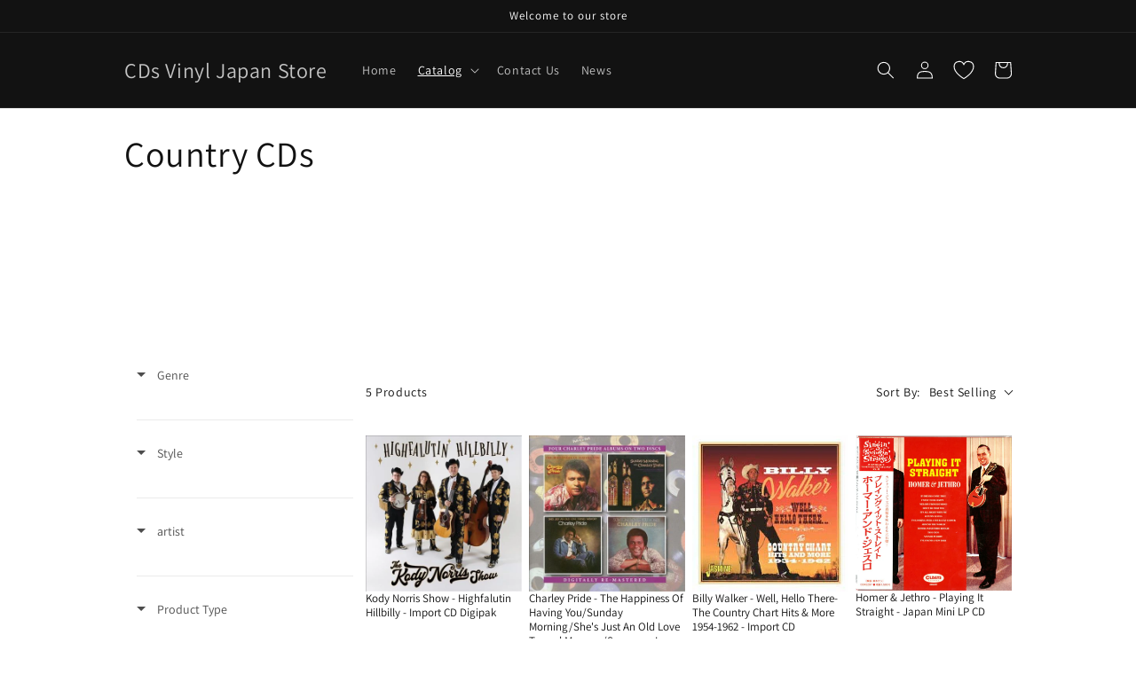

--- FILE ---
content_type: text/html; charset=utf-8
request_url: https://cdsvinyljapan.com/en-es/collections/country/Traditional-Country
body_size: 92584
content:
<!doctype html>
<html class="no-js" lang="en">
  <head>
<!-- Google tag (gtag.js) -->
<script async src="https://www.googletagmanager.com/gtag/js?id=AW-10932277582"></script>
<script>
  window.dataLayer = window.dataLayer || [];
  function gtag(){dataLayer.push(arguments);}
  gtag('js', new Date());

  gtag('config', 'AW-10932277582');
</script>
 

    <!-- Google tag (gtag.js) -->
<script async src="https://www.googletagmanager.com/gtag/js?id=G-JDPQRD8B4X"></script>
<script>
  window.dataLayer = window.dataLayer || [];
  function gtag(){dataLayer.push(arguments);}
  gtag('js', new Date());

  gtag('config', 'G-JDPQRD8B4X');
</script>
<meta name="google-site-verification" content="cgfHsiTonVyXWlnlGLVzXLihBDVBSpW5SrcxASTMhDM" /><script async src="https://pagead2.googlesyndication.com/pagead/js/adsbygoogle.js?client=ca-pub-9453794646632590"
     crossorigin="anonymous"></script>
    <meta name="facebook-domain-verification" content="8xrzt764d70os6718x8njftrh3v1he" />
    <meta charset="utf-8">
    <meta http-equiv="X-UA-Compatible" content="IE=edge">
    <meta name="viewport" content="width=device-width,initial-scale=1">
    <meta name="theme-color" content=""><link rel="preconnect" href="https://cdn.shopify.com" crossorigin><link rel="preconnect" href="https://fonts.shopifycdn.com" crossorigin>

    <script src="https://code.jquery.com/jquery-3.6.1.min.js"></script>
  
    


    <script src="//cdsvinyljapan.com/cdn/shop/t/6/assets/global.js?v=24850326154503943211717639643" defer="defer"></script>
    <script>window.performance && window.performance.mark && window.performance.mark('shopify.content_for_header.start');</script><meta name="facebook-domain-verification" content="cffqjrkrsmoysqxeenaaiqrh0cihu6">
<meta name="google-site-verification" content="cgfHsiTonVyXWlnlGLVzXLihBDVBSpW5SrcxASTMhDM">
<meta id="shopify-digital-wallet" name="shopify-digital-wallet" content="/56884822076/digital_wallets/dialog">
<meta name="shopify-checkout-api-token" content="916bf10a44f9d0deca0589aa13f4c72f">
<link rel="alternate" type="application/atom+xml" title="Feed" href="/en-es/collections/country/Traditional-Country.atom" />
<link rel="alternate" hreflang="x-default" href="https://cdsvinyljapan.com/collections/country/traditional-country">
<link rel="alternate" hreflang="en" href="https://cdsvinyljapan.com/collections/country/traditional-country">
<link rel="alternate" hreflang="en-CA" href="https://cdsvinyljapan.com/en-ca/collections/country/traditional-country">
<link rel="alternate" hreflang="en-GB" href="https://cdsvinyljapan.com/en-gb/collections/country/traditional-country">
<link rel="alternate" hreflang="en-FR" href="https://cdsvinyljapan.com/en-fr/collections/country/traditional-country">
<link rel="alternate" hreflang="en-DE" href="https://cdsvinyljapan.com/en-de/collections/country/traditional-country">
<link rel="alternate" hreflang="de-DE" href="https://cdsvinyljapan.com/de-de/collections/country/traditional-country">
<link rel="alternate" hreflang="en-CH" href="https://cdsvinyljapan.com/en-ch/collections/country/traditional-country">
<link rel="alternate" hreflang="en-HK" href="https://cdsvinyljapan.com/en-hk/collections/country/traditional-country">
<link rel="alternate" hreflang="zh-Hans-HK" href="https://cdsvinyljapan.com/zh-hk/collections/country/traditional-country">
<link rel="alternate" hreflang="en-TW" href="https://cdsvinyljapan.com/en-tw/collections/country/traditional-country">
<link rel="alternate" hreflang="zh-Hans-TW" href="https://cdsvinyljapan.com/zh-tw/collections/country/traditional-country">
<link rel="alternate" hreflang="en-SG" href="https://cdsvinyljapan.com/en-sg/collections/country/traditional-country">
<link rel="alternate" hreflang="en-KR" href="https://cdsvinyljapan.com/en-kr/collections/country/traditional-country">
<link rel="alternate" hreflang="ko-KR" href="https://cdsvinyljapan.com/ko-kr/collections/country/traditional-country">
<link rel="alternate" hreflang="en-CN" href="https://cdsvinyljapan.com/en-cn/collections/country/traditional-country">
<link rel="alternate" hreflang="zh-Hans-CN" href="https://cdsvinyljapan.com/zh-cn/collections/country/traditional-country">
<link rel="alternate" hreflang="en-MY" href="https://cdsvinyljapan.com/en-my/collections/country/traditional-country">
<link rel="alternate" hreflang="en-AE" href="https://cdsvinyljapan.com/en-ae/collections/country/traditional-country">
<link rel="alternate" hreflang="en-AU" href="https://cdsvinyljapan.com/en-au/collections/country/traditional-country">
<link rel="alternate" hreflang="en-US" href="https://cdsvinyljapan.com/en-us/collections/country/traditional-country">
<link rel="alternate" hreflang="en-MO" href="https://cdsvinyljapan.com/en-mo/collections/country/traditional-country">
<link rel="alternate" hreflang="en-MX" href="https://cdsvinyljapan.com/en-mx/collections/country/traditional-country">
<link rel="alternate" hreflang="en-IT" href="https://cdsvinyljapan.com/en-it/collections/country/traditional-country">
<link rel="alternate" hreflang="it-IT" href="https://cdsvinyljapan.com/it-it/collections/country/traditional-country">
<link rel="alternate" hreflang="en-ES" href="https://cdsvinyljapan.com/en-es/collections/country/traditional-country">
<link rel="alternate" hreflang="es-ES" href="https://cdsvinyljapan.com/es-es/collections/country/traditional-country">
<link rel="alternate" hreflang="en-NL" href="https://cdsvinyljapan.com/en-nl/collections/country/traditional-country">
<link rel="alternate" hreflang="en-SE" href="https://cdsvinyljapan.com/en-se/collections/country/traditional-country">
<link rel="alternate" hreflang="en-PL" href="https://cdsvinyljapan.com/en-pl/collections/country/traditional-country">
<link rel="alternate" hreflang="en-ID" href="https://cdsvinyljapan.com/en-id/collections/country/traditional-country">
<link rel="alternate" hreflang="en-CZ" href="https://cdsvinyljapan.com/en-cz/collections/country/traditional-country">
<link rel="alternate" hreflang="en-IL" href="https://cdsvinyljapan.com/en-il/collections/country/traditional-country">
<link rel="alternate" hreflang="en-SK" href="https://cdsvinyljapan.com/en-sk/collections/country/traditional-country">
<link rel="alternate" hreflang="en-AT" href="https://cdsvinyljapan.com/en-at/collections/country/traditional-country">
<link rel="alternate" hreflang="en-NO" href="https://cdsvinyljapan.com/en-no/collections/country/traditional-country">
<link rel="alternate" hreflang="en-PH" href="https://cdsvinyljapan.com/en-ph/collections/country/traditional-country">
<link rel="alternate" hreflang="en-BE" href="https://cdsvinyljapan.com/en-be/collections/country/traditional-country">
<link rel="alternate" hreflang="en-DK" href="https://cdsvinyljapan.com/en-dk/collections/country/traditional-country">
<link rel="alternate" hreflang="en-TH" href="https://cdsvinyljapan.com/en-th/collections/country/traditional-country">
<link rel="alternate" hreflang="en-HU" href="https://cdsvinyljapan.com/en-hu/collections/country/traditional-country">
<link rel="alternate" hreflang="en-PT" href="https://cdsvinyljapan.com/en-pt/collections/country/traditional-country">
<link rel="alternate" hreflang="en-IE" href="https://cdsvinyljapan.com/en-ie/collections/country/traditional-country">
<link rel="alternate" hreflang="en-NZ" href="https://cdsvinyljapan.com/en-nz/collections/country/traditional-country">
<link rel="alternate" hreflang="en-BR" href="https://cdsvinyljapan.com/en-br/collections/country/traditional-country">
<link rel="alternate" hreflang="en-FI" href="https://cdsvinyljapan.com/en-fi/collections/country/traditional-country">
<link rel="alternate" hreflang="en-RO" href="https://cdsvinyljapan.com/en-ro/collections/country/traditional-country">
<link rel="alternate" hreflang="en-CO" href="https://cdsvinyljapan.com/en-co/collections/country/traditional-country">
<link rel="alternate" hreflang="en-PE" href="https://cdsvinyljapan.com/en-pe/collections/country/traditional-country">
<link rel="alternate" hreflang="en-AR" href="https://cdsvinyljapan.com/en-ar/collections/country/traditional-country">
<link rel="alternate" hreflang="en-UY" href="https://cdsvinyljapan.com/en-uy/collections/country/traditional-country">
<link rel="alternate" hreflang="en-CL" href="https://cdsvinyljapan.com/en-ec/collections/country/traditional-country">
<link rel="alternate" type="application/json+oembed" href="https://cdsvinyljapan.com/en-es/collections/country/traditional-country.oembed">
<script async="async" src="/checkouts/internal/preloads.js?locale=en-ES"></script>
<link rel="preconnect" href="https://shop.app" crossorigin="anonymous">
<script async="async" src="https://shop.app/checkouts/internal/preloads.js?locale=en-ES&shop_id=56884822076" crossorigin="anonymous"></script>
<script id="apple-pay-shop-capabilities" type="application/json">{"shopId":56884822076,"countryCode":"JP","currencyCode":"EUR","merchantCapabilities":["supports3DS"],"merchantId":"gid:\/\/shopify\/Shop\/56884822076","merchantName":"CDs Vinyl Japan Store","requiredBillingContactFields":["postalAddress","email","phone"],"requiredShippingContactFields":["postalAddress","email","phone"],"shippingType":"shipping","supportedNetworks":["visa","masterCard","amex","jcb","discover"],"total":{"type":"pending","label":"CDs Vinyl Japan Store","amount":"1.00"},"shopifyPaymentsEnabled":true,"supportsSubscriptions":true}</script>
<script id="shopify-features" type="application/json">{"accessToken":"916bf10a44f9d0deca0589aa13f4c72f","betas":["rich-media-storefront-analytics"],"domain":"cdsvinyljapan.com","predictiveSearch":true,"shopId":56884822076,"locale":"en"}</script>
<script>var Shopify = Shopify || {};
Shopify.shop = "cdsvinyljapanstore.myshopify.com";
Shopify.locale = "en";
Shopify.currency = {"active":"EUR","rate":"0.0055374372"};
Shopify.country = "ES";
Shopify.theme = {"name":"Dawnのコピー","id":169099133217,"schema_name":"Dawn","schema_version":"5.0.0","theme_store_id":887,"role":"main"};
Shopify.theme.handle = "null";
Shopify.theme.style = {"id":null,"handle":null};
Shopify.cdnHost = "cdsvinyljapan.com/cdn";
Shopify.routes = Shopify.routes || {};
Shopify.routes.root = "/en-es/";</script>
<script type="module">!function(o){(o.Shopify=o.Shopify||{}).modules=!0}(window);</script>
<script>!function(o){function n(){var o=[];function n(){o.push(Array.prototype.slice.apply(arguments))}return n.q=o,n}var t=o.Shopify=o.Shopify||{};t.loadFeatures=n(),t.autoloadFeatures=n()}(window);</script>
<script>
  window.ShopifyPay = window.ShopifyPay || {};
  window.ShopifyPay.apiHost = "shop.app\/pay";
  window.ShopifyPay.redirectState = null;
</script>
<script id="shop-js-analytics" type="application/json">{"pageType":"collection"}</script>
<script defer="defer" async type="module" src="//cdsvinyljapan.com/cdn/shopifycloud/shop-js/modules/v2/client.init-shop-cart-sync_BT-GjEfc.en.esm.js"></script>
<script defer="defer" async type="module" src="//cdsvinyljapan.com/cdn/shopifycloud/shop-js/modules/v2/chunk.common_D58fp_Oc.esm.js"></script>
<script defer="defer" async type="module" src="//cdsvinyljapan.com/cdn/shopifycloud/shop-js/modules/v2/chunk.modal_xMitdFEc.esm.js"></script>
<script type="module">
  await import("//cdsvinyljapan.com/cdn/shopifycloud/shop-js/modules/v2/client.init-shop-cart-sync_BT-GjEfc.en.esm.js");
await import("//cdsvinyljapan.com/cdn/shopifycloud/shop-js/modules/v2/chunk.common_D58fp_Oc.esm.js");
await import("//cdsvinyljapan.com/cdn/shopifycloud/shop-js/modules/v2/chunk.modal_xMitdFEc.esm.js");

  window.Shopify.SignInWithShop?.initShopCartSync?.({"fedCMEnabled":true,"windoidEnabled":true});

</script>
<script>
  window.Shopify = window.Shopify || {};
  if (!window.Shopify.featureAssets) window.Shopify.featureAssets = {};
  window.Shopify.featureAssets['shop-js'] = {"shop-cart-sync":["modules/v2/client.shop-cart-sync_DZOKe7Ll.en.esm.js","modules/v2/chunk.common_D58fp_Oc.esm.js","modules/v2/chunk.modal_xMitdFEc.esm.js"],"init-fed-cm":["modules/v2/client.init-fed-cm_B6oLuCjv.en.esm.js","modules/v2/chunk.common_D58fp_Oc.esm.js","modules/v2/chunk.modal_xMitdFEc.esm.js"],"shop-cash-offers":["modules/v2/client.shop-cash-offers_D2sdYoxE.en.esm.js","modules/v2/chunk.common_D58fp_Oc.esm.js","modules/v2/chunk.modal_xMitdFEc.esm.js"],"shop-login-button":["modules/v2/client.shop-login-button_QeVjl5Y3.en.esm.js","modules/v2/chunk.common_D58fp_Oc.esm.js","modules/v2/chunk.modal_xMitdFEc.esm.js"],"pay-button":["modules/v2/client.pay-button_DXTOsIq6.en.esm.js","modules/v2/chunk.common_D58fp_Oc.esm.js","modules/v2/chunk.modal_xMitdFEc.esm.js"],"shop-button":["modules/v2/client.shop-button_DQZHx9pm.en.esm.js","modules/v2/chunk.common_D58fp_Oc.esm.js","modules/v2/chunk.modal_xMitdFEc.esm.js"],"avatar":["modules/v2/client.avatar_BTnouDA3.en.esm.js"],"init-windoid":["modules/v2/client.init-windoid_CR1B-cfM.en.esm.js","modules/v2/chunk.common_D58fp_Oc.esm.js","modules/v2/chunk.modal_xMitdFEc.esm.js"],"init-shop-for-new-customer-accounts":["modules/v2/client.init-shop-for-new-customer-accounts_C_vY_xzh.en.esm.js","modules/v2/client.shop-login-button_QeVjl5Y3.en.esm.js","modules/v2/chunk.common_D58fp_Oc.esm.js","modules/v2/chunk.modal_xMitdFEc.esm.js"],"init-shop-email-lookup-coordinator":["modules/v2/client.init-shop-email-lookup-coordinator_BI7n9ZSv.en.esm.js","modules/v2/chunk.common_D58fp_Oc.esm.js","modules/v2/chunk.modal_xMitdFEc.esm.js"],"init-shop-cart-sync":["modules/v2/client.init-shop-cart-sync_BT-GjEfc.en.esm.js","modules/v2/chunk.common_D58fp_Oc.esm.js","modules/v2/chunk.modal_xMitdFEc.esm.js"],"shop-toast-manager":["modules/v2/client.shop-toast-manager_DiYdP3xc.en.esm.js","modules/v2/chunk.common_D58fp_Oc.esm.js","modules/v2/chunk.modal_xMitdFEc.esm.js"],"init-customer-accounts":["modules/v2/client.init-customer-accounts_D9ZNqS-Q.en.esm.js","modules/v2/client.shop-login-button_QeVjl5Y3.en.esm.js","modules/v2/chunk.common_D58fp_Oc.esm.js","modules/v2/chunk.modal_xMitdFEc.esm.js"],"init-customer-accounts-sign-up":["modules/v2/client.init-customer-accounts-sign-up_iGw4briv.en.esm.js","modules/v2/client.shop-login-button_QeVjl5Y3.en.esm.js","modules/v2/chunk.common_D58fp_Oc.esm.js","modules/v2/chunk.modal_xMitdFEc.esm.js"],"shop-follow-button":["modules/v2/client.shop-follow-button_CqMgW2wH.en.esm.js","modules/v2/chunk.common_D58fp_Oc.esm.js","modules/v2/chunk.modal_xMitdFEc.esm.js"],"checkout-modal":["modules/v2/client.checkout-modal_xHeaAweL.en.esm.js","modules/v2/chunk.common_D58fp_Oc.esm.js","modules/v2/chunk.modal_xMitdFEc.esm.js"],"shop-login":["modules/v2/client.shop-login_D91U-Q7h.en.esm.js","modules/v2/chunk.common_D58fp_Oc.esm.js","modules/v2/chunk.modal_xMitdFEc.esm.js"],"lead-capture":["modules/v2/client.lead-capture_BJmE1dJe.en.esm.js","modules/v2/chunk.common_D58fp_Oc.esm.js","modules/v2/chunk.modal_xMitdFEc.esm.js"],"payment-terms":["modules/v2/client.payment-terms_Ci9AEqFq.en.esm.js","modules/v2/chunk.common_D58fp_Oc.esm.js","modules/v2/chunk.modal_xMitdFEc.esm.js"]};
</script>
<script>(function() {
  var isLoaded = false;
  function asyncLoad() {
    if (isLoaded) return;
    isLoaded = true;
    var urls = ["https:\/\/cdn.shopify.com\/s\/files\/1\/0568\/8482\/2076\/t\/6\/assets\/yoast-active-script.js?v=1717639643\u0026shop=cdsvinyljapanstore.myshopify.com"];
    for (var i = 0; i < urls.length; i++) {
      var s = document.createElement('script');
      s.type = 'text/javascript';
      s.async = true;
      s.src = urls[i];
      var x = document.getElementsByTagName('script')[0];
      x.parentNode.insertBefore(s, x);
    }
  };
  if(window.attachEvent) {
    window.attachEvent('onload', asyncLoad);
  } else {
    window.addEventListener('load', asyncLoad, false);
  }
})();</script>
<script id="__st">var __st={"a":56884822076,"offset":32400,"reqid":"1d5160e6-5be7-41ba-81e8-b342c6d94701-1769217887","pageurl":"cdsvinyljapan.com\/en-es\/collections\/country\/Traditional-Country","u":"6b63e9408052","p":"collection","rtyp":"collection","rid":267651350588};</script>
<script>window.ShopifyPaypalV4VisibilityTracking = true;</script>
<script id="captcha-bootstrap">!function(){'use strict';const t='contact',e='account',n='new_comment',o=[[t,t],['blogs',n],['comments',n],[t,'customer']],c=[[e,'customer_login'],[e,'guest_login'],[e,'recover_customer_password'],[e,'create_customer']],r=t=>t.map((([t,e])=>`form[action*='/${t}']:not([data-nocaptcha='true']) input[name='form_type'][value='${e}']`)).join(','),a=t=>()=>t?[...document.querySelectorAll(t)].map((t=>t.form)):[];function s(){const t=[...o],e=r(t);return a(e)}const i='password',u='form_key',d=['recaptcha-v3-token','g-recaptcha-response','h-captcha-response',i],f=()=>{try{return window.sessionStorage}catch{return}},m='__shopify_v',_=t=>t.elements[u];function p(t,e,n=!1){try{const o=window.sessionStorage,c=JSON.parse(o.getItem(e)),{data:r}=function(t){const{data:e,action:n}=t;return t[m]||n?{data:e,action:n}:{data:t,action:n}}(c);for(const[e,n]of Object.entries(r))t.elements[e]&&(t.elements[e].value=n);n&&o.removeItem(e)}catch(o){console.error('form repopulation failed',{error:o})}}const l='form_type',E='cptcha';function T(t){t.dataset[E]=!0}const w=window,h=w.document,L='Shopify',v='ce_forms',y='captcha';let A=!1;((t,e)=>{const n=(g='f06e6c50-85a8-45c8-87d0-21a2b65856fe',I='https://cdn.shopify.com/shopifycloud/storefront-forms-hcaptcha/ce_storefront_forms_captcha_hcaptcha.v1.5.2.iife.js',D={infoText:'Protected by hCaptcha',privacyText:'Privacy',termsText:'Terms'},(t,e,n)=>{const o=w[L][v],c=o.bindForm;if(c)return c(t,g,e,D).then(n);var r;o.q.push([[t,g,e,D],n]),r=I,A||(h.body.append(Object.assign(h.createElement('script'),{id:'captcha-provider',async:!0,src:r})),A=!0)});var g,I,D;w[L]=w[L]||{},w[L][v]=w[L][v]||{},w[L][v].q=[],w[L][y]=w[L][y]||{},w[L][y].protect=function(t,e){n(t,void 0,e),T(t)},Object.freeze(w[L][y]),function(t,e,n,w,h,L){const[v,y,A,g]=function(t,e,n){const i=e?o:[],u=t?c:[],d=[...i,...u],f=r(d),m=r(i),_=r(d.filter((([t,e])=>n.includes(e))));return[a(f),a(m),a(_),s()]}(w,h,L),I=t=>{const e=t.target;return e instanceof HTMLFormElement?e:e&&e.form},D=t=>v().includes(t);t.addEventListener('submit',(t=>{const e=I(t);if(!e)return;const n=D(e)&&!e.dataset.hcaptchaBound&&!e.dataset.recaptchaBound,o=_(e),c=g().includes(e)&&(!o||!o.value);(n||c)&&t.preventDefault(),c&&!n&&(function(t){try{if(!f())return;!function(t){const e=f();if(!e)return;const n=_(t);if(!n)return;const o=n.value;o&&e.removeItem(o)}(t);const e=Array.from(Array(32),(()=>Math.random().toString(36)[2])).join('');!function(t,e){_(t)||t.append(Object.assign(document.createElement('input'),{type:'hidden',name:u})),t.elements[u].value=e}(t,e),function(t,e){const n=f();if(!n)return;const o=[...t.querySelectorAll(`input[type='${i}']`)].map((({name:t})=>t)),c=[...d,...o],r={};for(const[a,s]of new FormData(t).entries())c.includes(a)||(r[a]=s);n.setItem(e,JSON.stringify({[m]:1,action:t.action,data:r}))}(t,e)}catch(e){console.error('failed to persist form',e)}}(e),e.submit())}));const S=(t,e)=>{t&&!t.dataset[E]&&(n(t,e.some((e=>e===t))),T(t))};for(const o of['focusin','change'])t.addEventListener(o,(t=>{const e=I(t);D(e)&&S(e,y())}));const B=e.get('form_key'),M=e.get(l),P=B&&M;t.addEventListener('DOMContentLoaded',(()=>{const t=y();if(P)for(const e of t)e.elements[l].value===M&&p(e,B);[...new Set([...A(),...v().filter((t=>'true'===t.dataset.shopifyCaptcha))])].forEach((e=>S(e,t)))}))}(h,new URLSearchParams(w.location.search),n,t,e,['guest_login'])})(!0,!0)}();</script>
<script integrity="sha256-4kQ18oKyAcykRKYeNunJcIwy7WH5gtpwJnB7kiuLZ1E=" data-source-attribution="shopify.loadfeatures" defer="defer" src="//cdsvinyljapan.com/cdn/shopifycloud/storefront/assets/storefront/load_feature-a0a9edcb.js" crossorigin="anonymous"></script>
<script crossorigin="anonymous" defer="defer" src="//cdsvinyljapan.com/cdn/shopifycloud/storefront/assets/shopify_pay/storefront-65b4c6d7.js?v=20250812"></script>
<script data-source-attribution="shopify.dynamic_checkout.dynamic.init">var Shopify=Shopify||{};Shopify.PaymentButton=Shopify.PaymentButton||{isStorefrontPortableWallets:!0,init:function(){window.Shopify.PaymentButton.init=function(){};var t=document.createElement("script");t.src="https://cdsvinyljapan.com/cdn/shopifycloud/portable-wallets/latest/portable-wallets.en.js",t.type="module",document.head.appendChild(t)}};
</script>
<script data-source-attribution="shopify.dynamic_checkout.buyer_consent">
  function portableWalletsHideBuyerConsent(e){var t=document.getElementById("shopify-buyer-consent"),n=document.getElementById("shopify-subscription-policy-button");t&&n&&(t.classList.add("hidden"),t.setAttribute("aria-hidden","true"),n.removeEventListener("click",e))}function portableWalletsShowBuyerConsent(e){var t=document.getElementById("shopify-buyer-consent"),n=document.getElementById("shopify-subscription-policy-button");t&&n&&(t.classList.remove("hidden"),t.removeAttribute("aria-hidden"),n.addEventListener("click",e))}window.Shopify?.PaymentButton&&(window.Shopify.PaymentButton.hideBuyerConsent=portableWalletsHideBuyerConsent,window.Shopify.PaymentButton.showBuyerConsent=portableWalletsShowBuyerConsent);
</script>
<script data-source-attribution="shopify.dynamic_checkout.cart.bootstrap">document.addEventListener("DOMContentLoaded",(function(){function t(){return document.querySelector("shopify-accelerated-checkout-cart, shopify-accelerated-checkout")}if(t())Shopify.PaymentButton.init();else{new MutationObserver((function(e,n){t()&&(Shopify.PaymentButton.init(),n.disconnect())})).observe(document.body,{childList:!0,subtree:!0})}}));
</script>
<script id='scb4127' type='text/javascript' async='' src='https://cdsvinyljapan.com/cdn/shopifycloud/privacy-banner/storefront-banner.js'></script><link id="shopify-accelerated-checkout-styles" rel="stylesheet" media="screen" href="https://cdsvinyljapan.com/cdn/shopifycloud/portable-wallets/latest/accelerated-checkout-backwards-compat.css" crossorigin="anonymous">
<style id="shopify-accelerated-checkout-cart">
        #shopify-buyer-consent {
  margin-top: 1em;
  display: inline-block;
  width: 100%;
}

#shopify-buyer-consent.hidden {
  display: none;
}

#shopify-subscription-policy-button {
  background: none;
  border: none;
  padding: 0;
  text-decoration: underline;
  font-size: inherit;
  cursor: pointer;
}

#shopify-subscription-policy-button::before {
  box-shadow: none;
}

      </style>
<script id="sections-script" data-sections="header,footer" defer="defer" src="//cdsvinyljapan.com/cdn/shop/t/6/compiled_assets/scripts.js?v=2132"></script>
<script>window.performance && window.performance.mark && window.performance.mark('shopify.content_for_header.end');</script>


    <style data-shopify>
      @font-face {
  font-family: Assistant;
  font-weight: 400;
  font-style: normal;
  font-display: swap;
  src: url("//cdsvinyljapan.com/cdn/fonts/assistant/assistant_n4.9120912a469cad1cc292572851508ca49d12e768.woff2") format("woff2"),
       url("//cdsvinyljapan.com/cdn/fonts/assistant/assistant_n4.6e9875ce64e0fefcd3f4446b7ec9036b3ddd2985.woff") format("woff");
}

      @font-face {
  font-family: Assistant;
  font-weight: 700;
  font-style: normal;
  font-display: swap;
  src: url("//cdsvinyljapan.com/cdn/fonts/assistant/assistant_n7.bf44452348ec8b8efa3aa3068825305886b1c83c.woff2") format("woff2"),
       url("//cdsvinyljapan.com/cdn/fonts/assistant/assistant_n7.0c887fee83f6b3bda822f1150b912c72da0f7b64.woff") format("woff");
}

      
      
      @font-face {
  font-family: Assistant;
  font-weight: 400;
  font-style: normal;
  font-display: swap;
  src: url("//cdsvinyljapan.com/cdn/fonts/assistant/assistant_n4.9120912a469cad1cc292572851508ca49d12e768.woff2") format("woff2"),
       url("//cdsvinyljapan.com/cdn/fonts/assistant/assistant_n4.6e9875ce64e0fefcd3f4446b7ec9036b3ddd2985.woff") format("woff");
}


      :root {
        --font-body-family: Assistant, sans-serif;
        --font-body-style: normal;
        --font-body-weight: 400;
        --font-body-weight-bold: 700;

        --font-heading-family: Assistant, sans-serif;
        --font-heading-style: normal;
        --font-heading-weight: 400;

        --font-body-scale: 1.0;
        --font-heading-scale: 1.0;

        --color-base-text: 18, 18, 18;
        --color-shadow: 18, 18, 18;
        --color-base-background-1: 255, 255, 255;
        --color-base-background-2: 243, 243, 243;
        --color-base-solid-button-labels: 255, 255, 255;
        --color-base-outline-button-labels: 18, 18, 18;
        --color-base-accent-1: 18, 18, 18;
        --color-base-accent-2: 51, 79, 180;
        --payment-terms-background-color: #ffffff;

        --gradient-base-background-1: #ffffff;
        --gradient-base-background-2: #f3f3f3;
        --gradient-base-accent-1: #121212;
        --gradient-base-accent-2: #334fb4;

        --media-padding: px;
        --media-border-opacity: 0.05;
        --media-border-width: 1px;
        --media-radius: 0px;
        --media-shadow-opacity: 0.0;
        --media-shadow-horizontal-offset: 0px;
        --media-shadow-vertical-offset: 4px;
        --media-shadow-blur-radius: 5px;

        --page-width: 110rem;
        --page-width-margin: 0rem;

        --card-image-padding: 0.0rem;
        --card-corner-radius: 0.0rem;
        --card-text-alignment: left;
        --card-border-width: 0.0rem;
        --card-border-opacity: 0.1;
        --card-shadow-opacity: 0.0;
        --card-shadow-horizontal-offset: 0.0rem;
        --card-shadow-vertical-offset: 0.4rem;
        --card-shadow-blur-radius: 0.5rem;

        --badge-corner-radius: 4.0rem;

        --popup-border-width: 1px;
        --popup-border-opacity: 0.1;
        --popup-corner-radius: 0px;
        --popup-shadow-opacity: 0.0;
        --popup-shadow-horizontal-offset: 0px;
        --popup-shadow-vertical-offset: 4px;
        --popup-shadow-blur-radius: 5px;

        --drawer-border-width: 1px;
        --drawer-border-opacity: 0.1;
        --drawer-shadow-opacity: 0.0;
        --drawer-shadow-horizontal-offset: 0px;
        --drawer-shadow-vertical-offset: 4px;
        --drawer-shadow-blur-radius: 5px;

        --spacing-sections-desktop: 0px;
        --spacing-sections-mobile: 0px;

        --grid-desktop-vertical-spacing: 8px;
        --grid-desktop-horizontal-spacing: 8px;
        --grid-mobile-vertical-spacing: 4px;
        --grid-mobile-horizontal-spacing: 4px;

        --text-boxes-border-opacity: 0.1;
        --text-boxes-border-width: 0px;
        --text-boxes-radius: 0px;
        --text-boxes-shadow-opacity: 0.0;
        --text-boxes-shadow-horizontal-offset: 0px;
        --text-boxes-shadow-vertical-offset: 4px;
        --text-boxes-shadow-blur-radius: 5px;

        --buttons-radius: 0px;
        --buttons-radius-outset: 0px;
        --buttons-border-width: 1px;
        --buttons-border-opacity: 1.0;
        --buttons-shadow-opacity: 0.0;
        --buttons-shadow-horizontal-offset: 0px;
        --buttons-shadow-vertical-offset: 4px;
        --buttons-shadow-blur-radius: 5px;
        --buttons-border-offset: 0px;

        --inputs-radius: 0px;
        --inputs-border-width: 1px;
        --inputs-border-opacity: 0.55;
        --inputs-shadow-opacity: 0.0;
        --inputs-shadow-horizontal-offset: 0px;
        --inputs-margin-offset: 0px;
        --inputs-shadow-vertical-offset: 4px;
        --inputs-shadow-blur-radius: 5px;
        --inputs-radius-outset: 0px;

        --variant-pills-radius: 40px;
        --variant-pills-border-width: 1px;
        --variant-pills-border-opacity: 0.55;
        --variant-pills-shadow-opacity: 0.0;
        --variant-pills-shadow-horizontal-offset: 0px;
        --variant-pills-shadow-vertical-offset: 4px;
        --variant-pills-shadow-blur-radius: 5px;
      }

      *,
      *::before,
      *::after {
        box-sizing: inherit;
      }

      html {
        box-sizing: border-box;
        font-size: calc(var(--font-body-scale) * 62.5%);
        height: 100%;
      }

      body {
        display: grid;
        grid-template-rows: auto auto 1fr auto;
        grid-template-columns: 100%;
        min-height: 100%;
        margin: 0;
        font-size: 1.5rem;
        letter-spacing: 0.06rem;
        line-height: calc(1 + 0.8 / var(--font-body-scale));
        font-family: var(--font-body-family);
        font-style: var(--font-body-style);
        font-weight: var(--font-body-weight);
      }

      @media screen and (min-width: 750px) {
        body {
          font-size: 1.6rem;
        }
      }
    </style>

    <link href="//cdsvinyljapan.com/cdn/shop/t/6/assets/base.css?v=182699833243999687731755947356" rel="stylesheet" type="text/css" media="all" />
<link rel="preload" as="font" href="//cdsvinyljapan.com/cdn/fonts/assistant/assistant_n4.9120912a469cad1cc292572851508ca49d12e768.woff2" type="font/woff2" crossorigin><link rel="preload" as="font" href="//cdsvinyljapan.com/cdn/fonts/assistant/assistant_n4.9120912a469cad1cc292572851508ca49d12e768.woff2" type="font/woff2" crossorigin><link rel="stylesheet" href="//cdsvinyljapan.com/cdn/shop/t/6/assets/component-predictive-search.css?v=165644661289088488651717639643" media="print" onload="this.media='all'"><script>document.documentElement.className = document.documentElement.className.replace('no-js', 'js');
    if (Shopify.designMode) {
      document.documentElement.classList.add('shopify-design-mode');
    }
    </script>
  
 <!--begin-boost-pfs-filter-css-->
   
 <!--end-boost-pfs-filter-css-->

 

<script>
    
    
    
    
    
    var gsf_conversion_data = {page_type : 'category', event : 'view_item_list', data : {product_data : [{variant_id : 51435779326241, product_id : 10038925721889, name : "Kody Norris Show - Highfalutin Hillbilly - Import CD Digipak", price : "16.95", currency : "JPY", sku : "32511188328", brand : "Rebel Records", variant : "Default Title", category : "CDs"}, {variant_id : 44964868227361, product_id : 8218102366497, name : "Charley Pride - The Happiness of Having You/Sunday Morning/She&#39;s Just An Old Love Turned Memory/Someone Loves You Honey - Import CD", price : "19.95", currency : "JPY", sku : "5017261212269", brand : "BGO", variant : "Default Title", category : "CDs"}, {variant_id : 44960396312865, product_id : 8217202721057, name : "Billy Walker - Well, Hello There-The Country Chart Hits &amp; More 1954-1962 - Import CD", price : "15.95", currency : "JPY", sku : "604988370522", brand : "Jasmine", variant : "Default Title", category : "CDs"}, {variant_id : 40180657160252, product_id : 6930599968828, name : "Homer &amp; Jethro - Playing It Straight - Japan  Mini LP CD", price : "10.95", currency : "JPY", sku : "4582239498972", brand : "Oldays Records", variant : "Default Title", category : "CDs"}], total_price :"63.80", shop_currency : "EUR"}};
    
</script>
<!-- BEGIN app block: shopify://apps/boost-ai-search-filter/blocks/instant-search-app-embedded/7fc998ae-a150-4367-bab8-505d8a4503f7 --><script type="text/javascript">(function a(){!window.boostWidgetIntegration&&(window.boostWidgetIntegration={});const b=window.boostWidgetIntegration;!b.taeSettings&&(b.taeSettings={});const c=b.taeSettings;c.instantSearch={enabled:!0}})()</script><!-- END app block --><!-- BEGIN app block: shopify://apps/cbb-shipping-rates/blocks/app-embed-block/de9da91b-8d51-4359-81df-b8b0288464c7 --><script>
    window.codeblackbelt = window.codeblackbelt || {};
    window.codeblackbelt.shop = window.codeblackbelt.shop || 'cdsvinyljapanstore.myshopify.com';
    </script><script src="//cdn.codeblackbelt.com/widgets/shipping-rates-calculator-plus/main.min.js?version=2026012410+0900" async></script>
<!-- END app block --><!-- BEGIN app block: shopify://apps/judge-me-reviews/blocks/judgeme_core/61ccd3b1-a9f2-4160-9fe9-4fec8413e5d8 --><!-- Start of Judge.me Core -->






<link rel="dns-prefetch" href="https://cdn2.judge.me/cdn/widget_frontend">
<link rel="dns-prefetch" href="https://cdn.judge.me">
<link rel="dns-prefetch" href="https://cdn1.judge.me">
<link rel="dns-prefetch" href="https://api.judge.me">

<script data-cfasync='false' class='jdgm-settings-script'>window.jdgmSettings={"pagination":5,"disable_web_reviews":false,"badge_no_review_text":"No reviews","badge_n_reviews_text":"{{ n }} review/reviews","hide_badge_preview_if_no_reviews":true,"badge_hide_text":false,"enforce_center_preview_badge":false,"widget_title":"Customer Reviews","widget_open_form_text":"Write a review","widget_close_form_text":"Cancel review","widget_refresh_page_text":"Refresh page","widget_summary_text":"Based on {{ number_of_reviews }} review/reviews","widget_no_review_text":"Be the first to write a review","widget_name_field_text":"Display name","widget_verified_name_field_text":"Verified Name (public)","widget_name_placeholder_text":"Display name","widget_required_field_error_text":"This field is required.","widget_email_field_text":"Email address","widget_verified_email_field_text":"Verified Email (private, can not be edited)","widget_email_placeholder_text":"Your email address","widget_email_field_error_text":"Please enter a valid email address.","widget_rating_field_text":"Rating","widget_review_title_field_text":"Review Title","widget_review_title_placeholder_text":"Give your review a title","widget_review_body_field_text":"Review content","widget_review_body_placeholder_text":"Start writing here...","widget_pictures_field_text":"Picture/Video (optional)","widget_submit_review_text":"Submit Review","widget_submit_verified_review_text":"Submit Verified Review","widget_submit_success_msg_with_auto_publish":"Thank you! Please refresh the page in a few moments to see your review. You can remove or edit your review by logging into \u003ca href='https://judge.me/login' target='_blank' rel='nofollow noopener'\u003eJudge.me\u003c/a\u003e","widget_submit_success_msg_no_auto_publish":"Thank you! Your review will be published as soon as it is approved by the shop admin. You can remove or edit your review by logging into \u003ca href='https://judge.me/login' target='_blank' rel='nofollow noopener'\u003eJudge.me\u003c/a\u003e","widget_show_default_reviews_out_of_total_text":"Showing {{ n_reviews_shown }} out of {{ n_reviews }} reviews.","widget_show_all_link_text":"Show all","widget_show_less_link_text":"Show less","widget_author_said_text":"{{ reviewer_name }} said:","widget_days_text":"{{ n }} days ago","widget_weeks_text":"{{ n }} week/weeks ago","widget_months_text":"{{ n }} month/months ago","widget_years_text":"{{ n }} year/years ago","widget_yesterday_text":"Yesterday","widget_today_text":"Today","widget_replied_text":"\u003e\u003e {{ shop_name }} replied:","widget_read_more_text":"Read more","widget_reviewer_name_as_initial":"","widget_rating_filter_color":"#fbcd0a","widget_rating_filter_see_all_text":"See all reviews","widget_sorting_most_recent_text":"Most Recent","widget_sorting_highest_rating_text":"Highest Rating","widget_sorting_lowest_rating_text":"Lowest Rating","widget_sorting_with_pictures_text":"Only Pictures","widget_sorting_most_helpful_text":"Most Helpful","widget_open_question_form_text":"Ask a question","widget_reviews_subtab_text":"Reviews","widget_questions_subtab_text":"Questions","widget_question_label_text":"Question","widget_answer_label_text":"Answer","widget_question_placeholder_text":"Write your question here","widget_submit_question_text":"Submit Question","widget_question_submit_success_text":"Thank you for your question! We will notify you once it gets answered.","verified_badge_text":"Verified","verified_badge_bg_color":"","verified_badge_text_color":"","verified_badge_placement":"left-of-reviewer-name","widget_review_max_height":"","widget_hide_border":false,"widget_social_share":false,"widget_thumb":false,"widget_review_location_show":false,"widget_location_format":"","all_reviews_include_out_of_store_products":true,"all_reviews_out_of_store_text":"(out of store)","all_reviews_pagination":100,"all_reviews_product_name_prefix_text":"about","enable_review_pictures":true,"enable_question_anwser":false,"widget_theme":"default","review_date_format":"mm/dd/yyyy","default_sort_method":"most-recent","widget_product_reviews_subtab_text":"Product Reviews","widget_shop_reviews_subtab_text":"Shop Reviews","widget_other_products_reviews_text":"Reviews for other products","widget_store_reviews_subtab_text":"Store reviews","widget_no_store_reviews_text":"This store hasn't received any reviews yet","widget_web_restriction_product_reviews_text":"This product hasn't received any reviews yet","widget_no_items_text":"No items found","widget_show_more_text":"Show more","widget_write_a_store_review_text":"Write a Store Review","widget_other_languages_heading":"Reviews in Other Languages","widget_translate_review_text":"Translate review to {{ language }}","widget_translating_review_text":"Translating...","widget_show_original_translation_text":"Show original ({{ language }})","widget_translate_review_failed_text":"Review couldn't be translated.","widget_translate_review_retry_text":"Retry","widget_translate_review_try_again_later_text":"Try again later","show_product_url_for_grouped_product":false,"widget_sorting_pictures_first_text":"Pictures First","show_pictures_on_all_rev_page_mobile":false,"show_pictures_on_all_rev_page_desktop":false,"floating_tab_hide_mobile_install_preference":false,"floating_tab_button_name":"★ Reviews","floating_tab_title":"Let customers speak for us","floating_tab_button_color":"","floating_tab_button_background_color":"","floating_tab_url":"","floating_tab_url_enabled":false,"floating_tab_tab_style":"text","all_reviews_text_badge_text":"Customers rate us {{ shop.metafields.judgeme.all_reviews_rating | round: 1 }}/5 based on {{ shop.metafields.judgeme.all_reviews_count }} reviews.","all_reviews_text_badge_text_branded_style":"{{ shop.metafields.judgeme.all_reviews_rating | round: 1 }} out of 5 stars based on {{ shop.metafields.judgeme.all_reviews_count }} reviews","is_all_reviews_text_badge_a_link":false,"show_stars_for_all_reviews_text_badge":false,"all_reviews_text_badge_url":"","all_reviews_text_style":"branded","all_reviews_text_color_style":"judgeme_brand_color","all_reviews_text_color":"#108474","all_reviews_text_show_jm_brand":false,"featured_carousel_show_header":true,"featured_carousel_title":"Let customers speak for us","testimonials_carousel_title":"Customers are saying","videos_carousel_title":"Real customer stories","cards_carousel_title":"Customers are saying","featured_carousel_count_text":"from {{ n }} reviews","featured_carousel_add_link_to_all_reviews_page":false,"featured_carousel_url":"","featured_carousel_show_images":true,"featured_carousel_autoslide_interval":5,"featured_carousel_arrows_on_the_sides":false,"featured_carousel_height":250,"featured_carousel_width":80,"featured_carousel_image_size":0,"featured_carousel_image_height":250,"featured_carousel_arrow_color":"#eeeeee","verified_count_badge_style":"branded","verified_count_badge_orientation":"horizontal","verified_count_badge_color_style":"judgeme_brand_color","verified_count_badge_color":"#108474","is_verified_count_badge_a_link":false,"verified_count_badge_url":"","verified_count_badge_show_jm_brand":true,"widget_rating_preset_default":5,"widget_first_sub_tab":"product-reviews","widget_show_histogram":true,"widget_histogram_use_custom_color":false,"widget_pagination_use_custom_color":false,"widget_star_use_custom_color":false,"widget_verified_badge_use_custom_color":false,"widget_write_review_use_custom_color":false,"picture_reminder_submit_button":"Upload Pictures","enable_review_videos":false,"mute_video_by_default":false,"widget_sorting_videos_first_text":"Videos First","widget_review_pending_text":"Pending","featured_carousel_items_for_large_screen":3,"social_share_options_order":"Facebook,Twitter","remove_microdata_snippet":true,"disable_json_ld":true,"enable_json_ld_products":false,"preview_badge_show_question_text":false,"preview_badge_no_question_text":"No questions","preview_badge_n_question_text":"{{ number_of_questions }} question/questions","qa_badge_show_icon":false,"qa_badge_position":"same-row","remove_judgeme_branding":true,"widget_add_search_bar":false,"widget_search_bar_placeholder":"Search","widget_sorting_verified_only_text":"Verified only","featured_carousel_theme":"default","featured_carousel_show_rating":true,"featured_carousel_show_title":true,"featured_carousel_show_body":true,"featured_carousel_show_date":false,"featured_carousel_show_reviewer":true,"featured_carousel_show_product":false,"featured_carousel_header_background_color":"#108474","featured_carousel_header_text_color":"#ffffff","featured_carousel_name_product_separator":"reviewed","featured_carousel_full_star_background":"#108474","featured_carousel_empty_star_background":"#dadada","featured_carousel_vertical_theme_background":"#f9fafb","featured_carousel_verified_badge_enable":true,"featured_carousel_verified_badge_color":"#108474","featured_carousel_border_style":"round","featured_carousel_review_line_length_limit":3,"featured_carousel_more_reviews_button_text":"Read more reviews","featured_carousel_view_product_button_text":"View product","all_reviews_page_load_reviews_on":"scroll","all_reviews_page_load_more_text":"Load More Reviews","disable_fb_tab_reviews":false,"enable_ajax_cdn_cache":false,"widget_advanced_speed_features":5,"widget_public_name_text":"displayed publicly like","default_reviewer_name":"John Smith","default_reviewer_name_has_non_latin":true,"widget_reviewer_anonymous":"Anonymous","medals_widget_title":"Judge.me Review Medals","medals_widget_background_color":"#f9fafb","medals_widget_position":"footer_all_pages","medals_widget_border_color":"#f9fafb","medals_widget_verified_text_position":"left","medals_widget_use_monochromatic_version":false,"medals_widget_elements_color":"#108474","show_reviewer_avatar":true,"widget_invalid_yt_video_url_error_text":"Not a YouTube video URL","widget_max_length_field_error_text":"Please enter no more than {0} characters.","widget_show_country_flag":false,"widget_show_collected_via_shop_app":true,"widget_verified_by_shop_badge_style":"light","widget_verified_by_shop_text":"Verified by Shop","widget_show_photo_gallery":false,"widget_load_with_code_splitting":true,"widget_ugc_install_preference":false,"widget_ugc_title":"Made by us, Shared by you","widget_ugc_subtitle":"Tag us to see your picture featured in our page","widget_ugc_arrows_color":"#ffffff","widget_ugc_primary_button_text":"Buy Now","widget_ugc_primary_button_background_color":"#108474","widget_ugc_primary_button_text_color":"#ffffff","widget_ugc_primary_button_border_width":"0","widget_ugc_primary_button_border_style":"none","widget_ugc_primary_button_border_color":"#108474","widget_ugc_primary_button_border_radius":"25","widget_ugc_secondary_button_text":"Load More","widget_ugc_secondary_button_background_color":"#ffffff","widget_ugc_secondary_button_text_color":"#108474","widget_ugc_secondary_button_border_width":"2","widget_ugc_secondary_button_border_style":"solid","widget_ugc_secondary_button_border_color":"#108474","widget_ugc_secondary_button_border_radius":"25","widget_ugc_reviews_button_text":"View Reviews","widget_ugc_reviews_button_background_color":"#ffffff","widget_ugc_reviews_button_text_color":"#108474","widget_ugc_reviews_button_border_width":"2","widget_ugc_reviews_button_border_style":"solid","widget_ugc_reviews_button_border_color":"#108474","widget_ugc_reviews_button_border_radius":"25","widget_ugc_reviews_button_link_to":"judgeme-reviews-page","widget_ugc_show_post_date":true,"widget_ugc_max_width":"800","widget_rating_metafield_value_type":true,"widget_primary_color":"#108474","widget_enable_secondary_color":false,"widget_secondary_color":"#edf5f5","widget_summary_average_rating_text":"{{ average_rating }} out of 5","widget_media_grid_title":"Customer photos \u0026 videos","widget_media_grid_see_more_text":"See more","widget_round_style":false,"widget_show_product_medals":true,"widget_verified_by_judgeme_text":"Verified by Judge.me","widget_show_store_medals":true,"widget_verified_by_judgeme_text_in_store_medals":"Verified by Judge.me","widget_media_field_exceed_quantity_message":"Sorry, we can only accept {{ max_media }} for one review.","widget_media_field_exceed_limit_message":"{{ file_name }} is too large, please select a {{ media_type }} less than {{ size_limit }}MB.","widget_review_submitted_text":"Review Submitted!","widget_question_submitted_text":"Question Submitted!","widget_close_form_text_question":"Cancel","widget_write_your_answer_here_text":"Write your answer here","widget_enabled_branded_link":true,"widget_show_collected_by_judgeme":false,"widget_reviewer_name_color":"","widget_write_review_text_color":"","widget_write_review_bg_color":"","widget_collected_by_judgeme_text":"collected by Judge.me","widget_pagination_type":"standard","widget_load_more_text":"Load More","widget_load_more_color":"#108474","widget_full_review_text":"Full Review","widget_read_more_reviews_text":"Read More Reviews","widget_read_questions_text":"Read Questions","widget_questions_and_answers_text":"Questions \u0026 Answers","widget_verified_by_text":"Verified by","widget_verified_text":"Verified","widget_number_of_reviews_text":"{{ number_of_reviews }} reviews","widget_back_button_text":"Back","widget_next_button_text":"Next","widget_custom_forms_filter_button":"Filters","custom_forms_style":"horizontal","widget_show_review_information":false,"how_reviews_are_collected":"How reviews are collected?","widget_show_review_keywords":false,"widget_gdpr_statement":"How we use your data: We'll only contact you about the review you left, and only if necessary. By submitting your review, you agree to Judge.me's \u003ca href='https://judge.me/terms' target='_blank' rel='nofollow noopener'\u003eterms\u003c/a\u003e, \u003ca href='https://judge.me/privacy' target='_blank' rel='nofollow noopener'\u003eprivacy\u003c/a\u003e and \u003ca href='https://judge.me/content-policy' target='_blank' rel='nofollow noopener'\u003econtent\u003c/a\u003e policies.","widget_multilingual_sorting_enabled":false,"widget_translate_review_content_enabled":false,"widget_translate_review_content_method":"manual","popup_widget_review_selection":"automatically_with_pictures","popup_widget_round_border_style":true,"popup_widget_show_title":true,"popup_widget_show_body":true,"popup_widget_show_reviewer":false,"popup_widget_show_product":true,"popup_widget_show_pictures":true,"popup_widget_use_review_picture":true,"popup_widget_show_on_home_page":true,"popup_widget_show_on_product_page":true,"popup_widget_show_on_collection_page":true,"popup_widget_show_on_cart_page":true,"popup_widget_position":"bottom_left","popup_widget_first_review_delay":5,"popup_widget_duration":5,"popup_widget_interval":5,"popup_widget_review_count":5,"popup_widget_hide_on_mobile":true,"review_snippet_widget_round_border_style":true,"review_snippet_widget_card_color":"#FFFFFF","review_snippet_widget_slider_arrows_background_color":"#FFFFFF","review_snippet_widget_slider_arrows_color":"#000000","review_snippet_widget_star_color":"#108474","show_product_variant":false,"all_reviews_product_variant_label_text":"Variant: ","widget_show_verified_branding":false,"widget_ai_summary_title":"Customers say","widget_ai_summary_disclaimer":"AI-powered review summary based on recent customer reviews","widget_show_ai_summary":false,"widget_show_ai_summary_bg":false,"widget_show_review_title_input":true,"redirect_reviewers_invited_via_email":"external_form","request_store_review_after_product_review":false,"request_review_other_products_in_order":false,"review_form_color_scheme":"default","review_form_corner_style":"square","review_form_star_color":{},"review_form_text_color":"#333333","review_form_background_color":"#ffffff","review_form_field_background_color":"#fafafa","review_form_button_color":{},"review_form_button_text_color":"#ffffff","review_form_modal_overlay_color":"#000000","review_content_screen_title_text":"How would you rate this product?","review_content_introduction_text":"We would love it if you would share a bit about your experience.","store_review_form_title_text":"How would you rate this store?","store_review_form_introduction_text":"We would love it if you would share a bit about your experience.","show_review_guidance_text":true,"one_star_review_guidance_text":"Poor","five_star_review_guidance_text":"Great","customer_information_screen_title_text":"About you","customer_information_introduction_text":"Please tell us more about you.","custom_questions_screen_title_text":"Your experience in more detail","custom_questions_introduction_text":"Here are a few questions to help us understand more about your experience.","review_submitted_screen_title_text":"Thanks for your review!","review_submitted_screen_thank_you_text":"We are processing it and it will appear on the store soon.","review_submitted_screen_email_verification_text":"Please confirm your email by clicking the link we just sent you. This helps us keep reviews authentic.","review_submitted_request_store_review_text":"Would you like to share your experience of shopping with us?","review_submitted_review_other_products_text":"Would you like to review these products?","store_review_screen_title_text":"Would you like to share your experience of shopping with us?","store_review_introduction_text":"We value your feedback and use it to improve. Please share any thoughts or suggestions you have.","reviewer_media_screen_title_picture_text":"Share a picture","reviewer_media_introduction_picture_text":"Upload a photo to support your review.","reviewer_media_screen_title_video_text":"Share a video","reviewer_media_introduction_video_text":"Upload a video to support your review.","reviewer_media_screen_title_picture_or_video_text":"Share a picture or video","reviewer_media_introduction_picture_or_video_text":"Upload a photo or video to support your review.","reviewer_media_youtube_url_text":"Paste your Youtube URL here","advanced_settings_next_step_button_text":"Next","advanced_settings_close_review_button_text":"Close","modal_write_review_flow":false,"write_review_flow_required_text":"Required","write_review_flow_privacy_message_text":"We respect your privacy.","write_review_flow_anonymous_text":"Post review as anonymous","write_review_flow_visibility_text":"This won't be visible to other customers.","write_review_flow_multiple_selection_help_text":"Select as many as you like","write_review_flow_single_selection_help_text":"Select one option","write_review_flow_required_field_error_text":"This field is required","write_review_flow_invalid_email_error_text":"Please enter a valid email address","write_review_flow_max_length_error_text":"Max. {{ max_length }} characters.","write_review_flow_media_upload_text":"\u003cb\u003eClick to upload\u003c/b\u003e or drag and drop","write_review_flow_gdpr_statement":"We'll only contact you about your review if necessary. By submitting your review, you agree to our \u003ca href='https://judge.me/terms' target='_blank' rel='nofollow noopener'\u003eterms and conditions\u003c/a\u003e and \u003ca href='https://judge.me/privacy' target='_blank' rel='nofollow noopener'\u003eprivacy policy\u003c/a\u003e.","rating_only_reviews_enabled":false,"show_negative_reviews_help_screen":false,"new_review_flow_help_screen_rating_threshold":3,"negative_review_resolution_screen_title_text":"Tell us more","negative_review_resolution_text":"Your experience matters to us. If there were issues with your purchase, we're here to help. Feel free to reach out to us, we'd love the opportunity to make things right.","negative_review_resolution_button_text":"Contact us","negative_review_resolution_proceed_with_review_text":"Leave a review","negative_review_resolution_subject":"Issue with purchase from {{ shop_name }}.{{ order_name }}","preview_badge_collection_page_install_status":false,"widget_review_custom_css":"","preview_badge_custom_css":"","preview_badge_stars_count":"5-stars","featured_carousel_custom_css":"","floating_tab_custom_css":"","all_reviews_widget_custom_css":"","medals_widget_custom_css":"","verified_badge_custom_css":"","all_reviews_text_custom_css":"","transparency_badges_collected_via_store_invite":false,"transparency_badges_from_another_provider":false,"transparency_badges_collected_from_store_visitor":false,"transparency_badges_collected_by_verified_review_provider":false,"transparency_badges_earned_reward":false,"transparency_badges_collected_via_store_invite_text":"Review collected via store invitation","transparency_badges_from_another_provider_text":"Review collected from another provider","transparency_badges_collected_from_store_visitor_text":"Review collected from a store visitor","transparency_badges_written_in_google_text":"Review written in Google","transparency_badges_written_in_etsy_text":"Review written in Etsy","transparency_badges_written_in_shop_app_text":"Review written in Shop App","transparency_badges_earned_reward_text":"Review earned a reward for future purchase","product_review_widget_per_page":10,"widget_store_review_label_text":"Review about the store","checkout_comment_extension_title_on_product_page":"Customer Comments","checkout_comment_extension_num_latest_comment_show":5,"checkout_comment_extension_format":"name_and_timestamp","checkout_comment_customer_name":"last_initial","checkout_comment_comment_notification":true,"preview_badge_collection_page_install_preference":false,"preview_badge_home_page_install_preference":false,"preview_badge_product_page_install_preference":false,"review_widget_install_preference":"","review_carousel_install_preference":false,"floating_reviews_tab_install_preference":"none","verified_reviews_count_badge_install_preference":false,"all_reviews_text_install_preference":false,"review_widget_best_location":false,"judgeme_medals_install_preference":false,"review_widget_revamp_enabled":false,"review_widget_qna_enabled":false,"review_widget_header_theme":"minimal","review_widget_widget_title_enabled":true,"review_widget_header_text_size":"medium","review_widget_header_text_weight":"regular","review_widget_average_rating_style":"compact","review_widget_bar_chart_enabled":true,"review_widget_bar_chart_type":"numbers","review_widget_bar_chart_style":"standard","review_widget_expanded_media_gallery_enabled":false,"review_widget_reviews_section_theme":"standard","review_widget_image_style":"thumbnails","review_widget_review_image_ratio":"square","review_widget_stars_size":"medium","review_widget_verified_badge":"standard_text","review_widget_review_title_text_size":"medium","review_widget_review_text_size":"medium","review_widget_review_text_length":"medium","review_widget_number_of_columns_desktop":3,"review_widget_carousel_transition_speed":5,"review_widget_custom_questions_answers_display":"always","review_widget_button_text_color":"#FFFFFF","review_widget_text_color":"#000000","review_widget_lighter_text_color":"#7B7B7B","review_widget_corner_styling":"soft","review_widget_review_word_singular":"review","review_widget_review_word_plural":"reviews","review_widget_voting_label":"Helpful?","review_widget_shop_reply_label":"Reply from {{ shop_name }}:","review_widget_filters_title":"Filters","qna_widget_question_word_singular":"Question","qna_widget_question_word_plural":"Questions","qna_widget_answer_reply_label":"Answer from {{ answerer_name }}:","qna_content_screen_title_text":"Ask a question about this product","qna_widget_question_required_field_error_text":"Please enter your question.","qna_widget_flow_gdpr_statement":"We'll only contact you about your question if necessary. By submitting your question, you agree to our \u003ca href='https://judge.me/terms' target='_blank' rel='nofollow noopener'\u003eterms and conditions\u003c/a\u003e and \u003ca href='https://judge.me/privacy' target='_blank' rel='nofollow noopener'\u003eprivacy policy\u003c/a\u003e.","qna_widget_question_submitted_text":"Thanks for your question!","qna_widget_close_form_text_question":"Close","qna_widget_question_submit_success_text":"We’ll notify you by email when your question is answered.","all_reviews_widget_v2025_enabled":false,"all_reviews_widget_v2025_header_theme":"default","all_reviews_widget_v2025_widget_title_enabled":true,"all_reviews_widget_v2025_header_text_size":"medium","all_reviews_widget_v2025_header_text_weight":"regular","all_reviews_widget_v2025_average_rating_style":"compact","all_reviews_widget_v2025_bar_chart_enabled":true,"all_reviews_widget_v2025_bar_chart_type":"numbers","all_reviews_widget_v2025_bar_chart_style":"standard","all_reviews_widget_v2025_expanded_media_gallery_enabled":false,"all_reviews_widget_v2025_show_store_medals":true,"all_reviews_widget_v2025_show_photo_gallery":true,"all_reviews_widget_v2025_show_review_keywords":false,"all_reviews_widget_v2025_show_ai_summary":false,"all_reviews_widget_v2025_show_ai_summary_bg":false,"all_reviews_widget_v2025_add_search_bar":false,"all_reviews_widget_v2025_default_sort_method":"most-recent","all_reviews_widget_v2025_reviews_per_page":10,"all_reviews_widget_v2025_reviews_section_theme":"default","all_reviews_widget_v2025_image_style":"thumbnails","all_reviews_widget_v2025_review_image_ratio":"square","all_reviews_widget_v2025_stars_size":"medium","all_reviews_widget_v2025_verified_badge":"bold_badge","all_reviews_widget_v2025_review_title_text_size":"medium","all_reviews_widget_v2025_review_text_size":"medium","all_reviews_widget_v2025_review_text_length":"medium","all_reviews_widget_v2025_number_of_columns_desktop":3,"all_reviews_widget_v2025_carousel_transition_speed":5,"all_reviews_widget_v2025_custom_questions_answers_display":"always","all_reviews_widget_v2025_show_product_variant":false,"all_reviews_widget_v2025_show_reviewer_avatar":true,"all_reviews_widget_v2025_reviewer_name_as_initial":"","all_reviews_widget_v2025_review_location_show":false,"all_reviews_widget_v2025_location_format":"","all_reviews_widget_v2025_show_country_flag":false,"all_reviews_widget_v2025_verified_by_shop_badge_style":"light","all_reviews_widget_v2025_social_share":false,"all_reviews_widget_v2025_social_share_options_order":"Facebook,Twitter,LinkedIn,Pinterest","all_reviews_widget_v2025_pagination_type":"standard","all_reviews_widget_v2025_button_text_color":"#FFFFFF","all_reviews_widget_v2025_text_color":"#000000","all_reviews_widget_v2025_lighter_text_color":"#7B7B7B","all_reviews_widget_v2025_corner_styling":"soft","all_reviews_widget_v2025_title":"Customer reviews","all_reviews_widget_v2025_ai_summary_title":"Customers say about this store","all_reviews_widget_v2025_no_review_text":"Be the first to write a review","platform":"shopify","branding_url":"https://app.judge.me/reviews","branding_text":"Powered by Judge.me","locale":"en","reply_name":"CDs Vinyl Japan Store","widget_version":"3.0","footer":true,"autopublish":true,"review_dates":true,"enable_custom_form":false,"shop_locale":"en","enable_multi_locales_translations":false,"show_review_title_input":true,"review_verification_email_status":"always","can_be_branded":true,"reply_name_text":"CDs Vinyl Japan Store"};</script> <style class='jdgm-settings-style'>.jdgm-xx{left:0}:root{--jdgm-primary-color: #108474;--jdgm-secondary-color: rgba(16,132,116,0.1);--jdgm-star-color: #108474;--jdgm-write-review-text-color: white;--jdgm-write-review-bg-color: #108474;--jdgm-paginate-color: #108474;--jdgm-border-radius: 0;--jdgm-reviewer-name-color: #108474}.jdgm-histogram__bar-content{background-color:#108474}.jdgm-rev[data-verified-buyer=true] .jdgm-rev__icon.jdgm-rev__icon:after,.jdgm-rev__buyer-badge.jdgm-rev__buyer-badge{color:white;background-color:#108474}.jdgm-review-widget--small .jdgm-gallery.jdgm-gallery .jdgm-gallery__thumbnail-link:nth-child(8) .jdgm-gallery__thumbnail-wrapper.jdgm-gallery__thumbnail-wrapper:before{content:"See more"}@media only screen and (min-width: 768px){.jdgm-gallery.jdgm-gallery .jdgm-gallery__thumbnail-link:nth-child(8) .jdgm-gallery__thumbnail-wrapper.jdgm-gallery__thumbnail-wrapper:before{content:"See more"}}.jdgm-prev-badge[data-average-rating='0.00']{display:none !important}.jdgm-author-all-initials{display:none !important}.jdgm-author-last-initial{display:none !important}.jdgm-rev-widg__title{visibility:hidden}.jdgm-rev-widg__summary-text{visibility:hidden}.jdgm-prev-badge__text{visibility:hidden}.jdgm-rev__prod-link-prefix:before{content:'about'}.jdgm-rev__variant-label:before{content:'Variant: '}.jdgm-rev__out-of-store-text:before{content:'(out of store)'}@media only screen and (min-width: 768px){.jdgm-rev__pics .jdgm-rev_all-rev-page-picture-separator,.jdgm-rev__pics .jdgm-rev__product-picture{display:none}}@media only screen and (max-width: 768px){.jdgm-rev__pics .jdgm-rev_all-rev-page-picture-separator,.jdgm-rev__pics .jdgm-rev__product-picture{display:none}}.jdgm-preview-badge[data-template="product"]{display:none !important}.jdgm-preview-badge[data-template="collection"]{display:none !important}.jdgm-preview-badge[data-template="index"]{display:none !important}.jdgm-review-widget[data-from-snippet="true"]{display:none !important}.jdgm-verified-count-badget[data-from-snippet="true"]{display:none !important}.jdgm-carousel-wrapper[data-from-snippet="true"]{display:none !important}.jdgm-all-reviews-text[data-from-snippet="true"]{display:none !important}.jdgm-medals-section[data-from-snippet="true"]{display:none !important}.jdgm-ugc-media-wrapper[data-from-snippet="true"]{display:none !important}.jdgm-rev__transparency-badge[data-badge-type="review_collected_via_store_invitation"]{display:none !important}.jdgm-rev__transparency-badge[data-badge-type="review_collected_from_another_provider"]{display:none !important}.jdgm-rev__transparency-badge[data-badge-type="review_collected_from_store_visitor"]{display:none !important}.jdgm-rev__transparency-badge[data-badge-type="review_written_in_etsy"]{display:none !important}.jdgm-rev__transparency-badge[data-badge-type="review_written_in_google_business"]{display:none !important}.jdgm-rev__transparency-badge[data-badge-type="review_written_in_shop_app"]{display:none !important}.jdgm-rev__transparency-badge[data-badge-type="review_earned_for_future_purchase"]{display:none !important}.jdgm-review-snippet-widget .jdgm-rev-snippet-widget__cards-container .jdgm-rev-snippet-card{border-radius:8px;background:#fff}.jdgm-review-snippet-widget .jdgm-rev-snippet-widget__cards-container .jdgm-rev-snippet-card__rev-rating .jdgm-star{color:#108474}.jdgm-review-snippet-widget .jdgm-rev-snippet-widget__prev-btn,.jdgm-review-snippet-widget .jdgm-rev-snippet-widget__next-btn{border-radius:50%;background:#fff}.jdgm-review-snippet-widget .jdgm-rev-snippet-widget__prev-btn>svg,.jdgm-review-snippet-widget .jdgm-rev-snippet-widget__next-btn>svg{fill:#000}.jdgm-full-rev-modal.rev-snippet-widget .jm-mfp-container .jm-mfp-content,.jdgm-full-rev-modal.rev-snippet-widget .jm-mfp-container .jdgm-full-rev__icon,.jdgm-full-rev-modal.rev-snippet-widget .jm-mfp-container .jdgm-full-rev__pic-img,.jdgm-full-rev-modal.rev-snippet-widget .jm-mfp-container .jdgm-full-rev__reply{border-radius:8px}.jdgm-full-rev-modal.rev-snippet-widget .jm-mfp-container .jdgm-full-rev[data-verified-buyer="true"] .jdgm-full-rev__icon::after{border-radius:8px}.jdgm-full-rev-modal.rev-snippet-widget .jm-mfp-container .jdgm-full-rev .jdgm-rev__buyer-badge{border-radius:calc( 8px / 2 )}.jdgm-full-rev-modal.rev-snippet-widget .jm-mfp-container .jdgm-full-rev .jdgm-full-rev__replier::before{content:'CDs Vinyl Japan Store'}.jdgm-full-rev-modal.rev-snippet-widget .jm-mfp-container .jdgm-full-rev .jdgm-full-rev__product-button{border-radius:calc( 8px * 6 )}
</style> <style class='jdgm-settings-style'></style>

  
  
  
  <style class='jdgm-miracle-styles'>
  @-webkit-keyframes jdgm-spin{0%{-webkit-transform:rotate(0deg);-ms-transform:rotate(0deg);transform:rotate(0deg)}100%{-webkit-transform:rotate(359deg);-ms-transform:rotate(359deg);transform:rotate(359deg)}}@keyframes jdgm-spin{0%{-webkit-transform:rotate(0deg);-ms-transform:rotate(0deg);transform:rotate(0deg)}100%{-webkit-transform:rotate(359deg);-ms-transform:rotate(359deg);transform:rotate(359deg)}}@font-face{font-family:'JudgemeStar';src:url("[data-uri]") format("woff");font-weight:normal;font-style:normal}.jdgm-star{font-family:'JudgemeStar';display:inline !important;text-decoration:none !important;padding:0 4px 0 0 !important;margin:0 !important;font-weight:bold;opacity:1;-webkit-font-smoothing:antialiased;-moz-osx-font-smoothing:grayscale}.jdgm-star:hover{opacity:1}.jdgm-star:last-of-type{padding:0 !important}.jdgm-star.jdgm--on:before{content:"\e000"}.jdgm-star.jdgm--off:before{content:"\e001"}.jdgm-star.jdgm--half:before{content:"\e002"}.jdgm-widget *{margin:0;line-height:1.4;-webkit-box-sizing:border-box;-moz-box-sizing:border-box;box-sizing:border-box;-webkit-overflow-scrolling:touch}.jdgm-hidden{display:none !important;visibility:hidden !important}.jdgm-temp-hidden{display:none}.jdgm-spinner{width:40px;height:40px;margin:auto;border-radius:50%;border-top:2px solid #eee;border-right:2px solid #eee;border-bottom:2px solid #eee;border-left:2px solid #ccc;-webkit-animation:jdgm-spin 0.8s infinite linear;animation:jdgm-spin 0.8s infinite linear}.jdgm-spinner:empty{display:block}.jdgm-prev-badge{display:block !important}

</style>


  
  
   


<script data-cfasync='false' class='jdgm-script'>
!function(e){window.jdgm=window.jdgm||{},jdgm.CDN_HOST="https://cdn2.judge.me/cdn/widget_frontend/",jdgm.CDN_HOST_ALT="https://cdn2.judge.me/cdn/widget_frontend/",jdgm.API_HOST="https://api.judge.me/",jdgm.CDN_BASE_URL="https://cdn.shopify.com/extensions/019beb2a-7cf9-7238-9765-11a892117c03/judgeme-extensions-316/assets/",
jdgm.docReady=function(d){(e.attachEvent?"complete"===e.readyState:"loading"!==e.readyState)?
setTimeout(d,0):e.addEventListener("DOMContentLoaded",d)},jdgm.loadCSS=function(d,t,o,a){
!o&&jdgm.loadCSS.requestedUrls.indexOf(d)>=0||(jdgm.loadCSS.requestedUrls.push(d),
(a=e.createElement("link")).rel="stylesheet",a.class="jdgm-stylesheet",a.media="nope!",
a.href=d,a.onload=function(){this.media="all",t&&setTimeout(t)},e.body.appendChild(a))},
jdgm.loadCSS.requestedUrls=[],jdgm.loadJS=function(e,d){var t=new XMLHttpRequest;
t.onreadystatechange=function(){4===t.readyState&&(Function(t.response)(),d&&d(t.response))},
t.open("GET",e),t.onerror=function(){if(e.indexOf(jdgm.CDN_HOST)===0&&jdgm.CDN_HOST_ALT!==jdgm.CDN_HOST){var f=e.replace(jdgm.CDN_HOST,jdgm.CDN_HOST_ALT);jdgm.loadJS(f,d)}},t.send()},jdgm.docReady((function(){(window.jdgmLoadCSS||e.querySelectorAll(
".jdgm-widget, .jdgm-all-reviews-page").length>0)&&(jdgmSettings.widget_load_with_code_splitting?
parseFloat(jdgmSettings.widget_version)>=3?jdgm.loadCSS(jdgm.CDN_HOST+"widget_v3/base.css"):
jdgm.loadCSS(jdgm.CDN_HOST+"widget/base.css"):jdgm.loadCSS(jdgm.CDN_HOST+"shopify_v2.css"),
jdgm.loadJS(jdgm.CDN_HOST+"loa"+"der.js"))}))}(document);
</script>
<noscript><link rel="stylesheet" type="text/css" media="all" href="https://cdn2.judge.me/cdn/widget_frontend/shopify_v2.css"></noscript>

<!-- BEGIN app snippet: theme_fix_tags --><script>
  (function() {
    var jdgmThemeFixes = null;
    if (!jdgmThemeFixes) return;
    var thisThemeFix = jdgmThemeFixes[Shopify.theme.id];
    if (!thisThemeFix) return;

    if (thisThemeFix.html) {
      document.addEventListener("DOMContentLoaded", function() {
        var htmlDiv = document.createElement('div');
        htmlDiv.classList.add('jdgm-theme-fix-html');
        htmlDiv.innerHTML = thisThemeFix.html;
        document.body.append(htmlDiv);
      });
    };

    if (thisThemeFix.css) {
      var styleTag = document.createElement('style');
      styleTag.classList.add('jdgm-theme-fix-style');
      styleTag.innerHTML = thisThemeFix.css;
      document.head.append(styleTag);
    };

    if (thisThemeFix.js) {
      var scriptTag = document.createElement('script');
      scriptTag.classList.add('jdgm-theme-fix-script');
      scriptTag.innerHTML = thisThemeFix.js;
      document.head.append(scriptTag);
    };
  })();
</script>
<!-- END app snippet -->
<!-- End of Judge.me Core -->



<!-- END app block --><!-- BEGIN app block: shopify://apps/yoast-seo/blocks/metatags/7c777011-bc88-4743-a24e-64336e1e5b46 -->
<!-- This site is optimized with Yoast SEO for Shopify -->
<title>Country CDs Traditional Country &ndash; CDs Vinyl Japan Store</title>
<meta name="description" content="We sell a huge selection of Japan issue & Import Vinyl Records CDs and DVD Blu-ray from Japan for collectors around the world. Find your favorite rare and high quality items on our site.We have Rock, Jazz, Classical Music, R&B & Soul, Anime and other all genres. CDs Vinyl Japan Store Country CDs Traditional Country" />
<link rel="canonical" href="https://cdsvinyljapan.com/en-es/collections/country/traditional-country" />
<meta name="robots" content="noindex, follow" />
<meta property="og:site_name" content="CDs Vinyl Japan Store" />
<meta property="og:url" content="https://cdsvinyljapan.com/en-es/collections/country/traditional-country" />
<meta property="og:locale" content="en_US" />
<meta property="og:type" content="website" />
<meta property="og:title" content="Country CDs Traditional Country &ndash; CDs Vinyl Japan Store" />
<meta property="og:description" content="We sell a huge selection of Japan issue & Import Vinyl Records CDs and DVD Blu-ray from Japan for collectors around the world. Find your favorite rare and high quality items on our site.We have Rock, Jazz, Classical Music, R&B & Soul, Anime and other all genres. CDs Vinyl Japan Store Country CDs Traditional Country" />
<meta property="og:image" content="https://cdsvinyljapan.com/cdn/shop/files/Blue_Sky_Minimalist_Music_Time_Facebook_Ad_d807ccd4-7248-450d-a184-98d4ba8cefa6.jpg?v=1694622078" />
<meta property="og:image:height" content="628" />
<meta property="og:image:width" content="1200" />
<meta name="twitter:site" content="@ArtRury" />
<meta name="twitter:card" content="summary_large_image" />
<script type="application/ld+json" id="yoast-schema-graph">
{
  "@context": "https://schema.org",
  "@graph": [
    {
      "@type": "Organization",
      "@id": "https://cdsvinyljapan.com/#/schema/organization/1",
      "url": "https://cdsvinyljapan.com",
      "name": "Rury Art\u0026Music Co,.Ltd",
      "alternateName": "Rury Art\u0026Music Co,.Ltd",
      "logo": {
        "@id": "https://cdsvinyljapan.com/#/schema/ImageObject/33858281079073"
      },
      "image": [
        {
          "@id": "https://cdsvinyljapan.com/#/schema/ImageObject/33858281079073"
        }
      ],
      "hasMerchantReturnPolicy": {
        "@type": "MerchantReturnPolicy",
        "merchantReturnLink": "https://cdsvinyljapan.com/en-es/policies/refund-policy"
      },
      "sameAs": ["https:\/\/www.instagram.com\/cds_vinyl_japan\/","https:\/\/www.facebook.com\/CDsVinylJapan","https:\/\/x.com\/ArtRury"]
    },
    {
      "@type": "ImageObject",
      "@id": "https://cdsvinyljapan.com/#/schema/ImageObject/33858281079073",
      "width": 945,
      "height": 756,
      "url": "https:\/\/cdsvinyljapan.com\/cdn\/shop\/files\/We_sell_Japanese_rare_records_70da1b3d-2d16-4cb5-b037-27a2a5a89f69.jpg?v=1684751853",
      "contentUrl": "https:\/\/cdsvinyljapan.com\/cdn\/shop\/files\/We_sell_Japanese_rare_records_70da1b3d-2d16-4cb5-b037-27a2a5a89f69.jpg?v=1684751853"
    },
    {
      "@type": "WebSite",
      "@id": "https://cdsvinyljapan.com/#/schema/website/1",
      "url": "https://cdsvinyljapan.com",
      "name": "CDs Vinyl Japan Store",
      "alternateName": "CVJS",
      "potentialAction": {
        "@type": "SearchAction",
        "target": "https://cdsvinyljapan.com/en-es/search?q={search_term_string}",
        "query-input": "required name=search_term_string"
      },
      "publisher": {
        "@id": "https://cdsvinyljapan.com/#/schema/organization/1"
      },
      "inLanguage": ["en","es"]
    },
    {
      "@type": "CollectionPage",
      "@id": "https:\/\/cdsvinyljapan.com\/en-es\/collections\/country\/traditional-country",
      "name": "Country CDs Traditional Country \u0026ndash; CDs Vinyl Japan Store",
      "description": "We sell a huge selection of Japan issue \u0026 Import Vinyl Records CDs and DVD Blu-ray from Japan for collectors around the world. Find your favorite rare and high quality items on our site.We have Rock, Jazz, Classical Music, R\u0026B \u0026 Soul, Anime and other all genres. CDs Vinyl Japan Store Country CDs Traditional Country",
      "breadcrumb": {
        "@id": "https:\/\/cdsvinyljapan.com\/en-es\/collections\/country\/traditional-country\/#\/schema\/breadcrumb"
      },
      "primaryImageOfPage": {
        "@id": "https://cdsvinyljapan.com/#/schema/ImageObject/35185954750753"
      },
      "image": [{
        "@id": "https://cdsvinyljapan.com/#/schema/ImageObject/35185954750753"
      }],
      "isPartOf": {
        "@id": "https://cdsvinyljapan.com/#/schema/website/1"
      },
      "url": "https:\/\/cdsvinyljapan.com\/en-es\/collections\/country\/traditional-country"
    },
    {
      "@type": "ImageObject",
      "@id": "https://cdsvinyljapan.com/#/schema/ImageObject/35185954750753",
      "width": 1200,
      "height": 628,
      "url": "https:\/\/cdsvinyljapan.com\/cdn\/shop\/files\/Blue_Sky_Minimalist_Music_Time_Facebook_Ad_d807ccd4-7248-450d-a184-98d4ba8cefa6.jpg?v=1694622078",
      "contentUrl": "https:\/\/cdsvinyljapan.com\/cdn\/shop\/files\/Blue_Sky_Minimalist_Music_Time_Facebook_Ad_d807ccd4-7248-450d-a184-98d4ba8cefa6.jpg?v=1694622078"
    },
    {
      "@type": "BreadcrumbList",
      "@id": "https:\/\/cdsvinyljapan.com\/en-es\/collections\/country\/traditional-country\/#\/schema\/breadcrumb",
      "itemListElement": [
        {
          "@type": "ListItem",
          "name": "CDs Vinyl Japan Store",
          "item": "https:\/\/cdsvinyljapan.com",
          "position": 1
        },
        {
          "@type": "ListItem",
          "name": "Collections",
          "item": "https:\/\/cdsvinyljapan.com\/en-es\/collections",
          "position": 2
        },
        {
          "@type": "ListItem",
          "name": "Country CDs",
          "item": "https:\/\/cdsvinyljapan.com\/en-es\/collections\/country",
          "position": 3
        },
        {
          "@type": "ListItem",
          "name": "Traditional Country",
          "position": 4
        }
      ]
    }

  ]}
</script>
<!--/ Yoast SEO -->
<!-- END app block --><!-- BEGIN app block: shopify://apps/boost-ai-search-filter/blocks/boost-sd-ssr/7fc998ae-a150-4367-bab8-505d8a4503f7 --><script type="text/javascript">"use strict";(()=>{function mergeDeepMutate(target,...sources){if(!target)return target;if(sources.length===0)return target;const isObject=obj=>!!obj&&typeof obj==="object";const isPlainObject=obj=>{if(!isObject(obj))return false;const proto=Object.getPrototypeOf(obj);return proto===Object.prototype||proto===null};for(const source of sources){if(!source)continue;for(const key in source){const sourceValue=source[key];if(!(key in target)){target[key]=sourceValue;continue}const targetValue=target[key];if(Array.isArray(targetValue)&&Array.isArray(sourceValue)){target[key]=targetValue.concat(...sourceValue)}else if(isPlainObject(targetValue)&&isPlainObject(sourceValue)){target[key]=mergeDeepMutate(targetValue,sourceValue)}else{target[key]=sourceValue}}}return target}var Application=class{constructor(config,dataObjects){this.modules=[];this.cachedModulesByConstructor=new Map;this.status="created";this.cachedEventListeners={};this.registryBlockListeners=[];this.readyListeners=[];this.mode="production";this.logLevel=1;this.blocks={};const boostWidgetIntegration=window.boostWidgetIntegration;this.config=config||{logLevel:boostWidgetIntegration?.config?.logLevel,env:"production"};this.logLevel=this.config.logLevel??(this.mode==="production"?2:this.logLevel);if(this.config.logLevel==null){this.config.logLevel=this.logLevel}this.dataObjects=dataObjects||{};this.logger={debug:(...args)=>{if(this.logLevel<=0){console.debug("Boost > [DEBUG] ",...args)}},info:(...args)=>{if(this.logLevel<=1){console.info("Boost > [INFO] ",...args)}},warn:(...args)=>{if(this.logLevel<=2){console.warn("Boost > [WARN] ",...args)}},error:(...args)=>{if(this.logLevel<=3){console.error("Boost > [ERROR] ",...args)}}}}bootstrap(){if(this.status==="bootstrapped"){this.logger.warn("Application already bootstrapped");return}if(this.status==="started"){this.logger.warn("Application already started");return}this.loadModuleEventListeners();this.dispatchLifecycleEvent({name:"onBeforeAppBootstrap",payload:null});if(this.config?.customization?.app?.onBootstrap){this.config.customization.app.onBootstrap(this)}this.extendAppConfigFromModules();this.extendAppConfigFromGlobalVariables();this.initializeDataObjects();this.assignGlobalVariables();this.status="bootstrapped";this.dispatchLifecycleEvent({name:"onAppBootstrap",payload:null})}async initModules(){await Promise.all(this.modules.map(async module=>{if(!module.shouldInit()){this.logger.info("Module not initialized",module.constructor.name,"shouldInit returned false");return}module.onBeforeModuleInit?.();this.dispatchLifecycleEvent({name:"onBeforeModuleInit",payload:{module}});this.logger.info(`Initializing ${module.constructor.name} module`);try{await module.init();this.dispatchLifecycleEvent({name:"onModuleInit",payload:{module}})}catch(error){this.logger.error(`Error initializing module ${module.constructor.name}:`,error);this.dispatchLifecycleEvent({name:"onModuleError",payload:{module,error:error instanceof Error?error:new Error(String(error))}})}}))}getModule(constructor){const module=this.cachedModulesByConstructor.get(constructor);if(module&&!module.shouldInit()){return void 0}return module}getModuleByName(name){const module=this.modules.find(mod=>{const ModuleClass=mod.constructor;return ModuleClass.moduleName===name});if(module&&!module.shouldInit()){return void 0}return module}registerBlock(block){if(!block.id){this.logger.error("Block id is required");return}const blockId=block.id;if(this.blocks[blockId]){this.logger.error(`Block with id ${blockId} already exists`);return}this.blocks[blockId]=block;if(window.boostWidgetIntegration.blocks){window.boostWidgetIntegration.blocks[blockId]=block}this.dispatchLifecycleEvent({name:"onRegisterBlock",payload:{block}});this.registryBlockListeners.forEach(listener=>{try{listener(block)}catch(error){this.logger.error("Error in registry block listener:",error)}})}addRegistryBlockListener(listener){this.registryBlockListeners.push(listener);Object.values(this.blocks).forEach(block=>{try{listener(block)}catch(error){this.logger.error("Error in registry block listener for existing block:",error)}})}removeRegistryBlockListener(listener){const index=this.registryBlockListeners.indexOf(listener);if(index>-1){this.registryBlockListeners.splice(index,1)}}onReady(handler){if(this.status==="started"){try{handler()}catch(error){this.logger.error("Error in ready handler:",error)}}else{this.readyListeners.push(handler)}}assignGlobalVariables(){if(!window.boostWidgetIntegration){window.boostWidgetIntegration={}}Object.assign(window.boostWidgetIntegration,{TAEApp:this,config:this.config,dataObjects:this.dataObjects,blocks:this.blocks})}async start(){this.logger.info("Application starting");this.bootstrap();this.dispatchLifecycleEvent({name:"onBeforeAppStart",payload:null});await this.initModules();this.status="started";this.dispatchLifecycleEvent({name:"onAppStart",payload:null});this.readyListeners.forEach(listener=>{try{listener()}catch(error){this.logger.error("Error in ready listener:",error)}});if(this.config?.customization?.app?.onStart){this.config.customization.app.onStart(this)}}destroy(){if(this.status!=="started"){this.logger.warn("Application not started yet");return}this.modules.forEach(module=>{this.dispatchLifecycleEvent({name:"onModuleDestroy",payload:{module}});module.destroy()});this.modules=[];this.resetBlocks();this.status="destroyed";this.dispatchLifecycleEvent({name:"onAppDestroy",payload:null})}setLogLevel(level){this.logLevel=level;this.updateConfig({logLevel:level})}loadModule(ModuleConstructor){if(!ModuleConstructor){return this}const app=this;const moduleInstance=new ModuleConstructor(app);if(app.cachedModulesByConstructor.has(ModuleConstructor)){this.logger.warn(`Module ${ModuleConstructor.name} already loaded`);return app}this.modules.push(moduleInstance);this.cachedModulesByConstructor.set(ModuleConstructor,moduleInstance);this.logger.info(`Module ${ModuleConstructor.name} already loaded`);return app}updateConfig(newConfig){if(typeof newConfig==="function"){this.config=newConfig(this.config)}else{mergeDeepMutate(this.config,newConfig)}return this.config}dispatchLifecycleEvent(event){switch(event.name){case"onBeforeAppBootstrap":this.triggerEvent("onBeforeAppBootstrap",event);break;case"onAppBootstrap":this.logger.info("Application bootstrapped");this.triggerEvent("onAppBootstrap",event);break;case"onBeforeModuleInit":this.triggerEvent("onBeforeModuleInit",event);break;case"onModuleInit":this.logger.info(`Module ${event.payload.module.constructor.name} initialized`);this.triggerEvent("onModuleInit",event);break;case"onModuleDestroy":this.logger.info(`Module ${event.payload.module.constructor.name} destroyed`);this.triggerEvent("onModuleDestroy",event);break;case"onBeforeAppStart":this.triggerEvent("onBeforeAppStart",event);break;case"onAppStart":this.logger.info("Application started");this.triggerEvent("onAppStart",event);break;case"onAppDestroy":this.logger.info("Application destroyed");this.triggerEvent("onAppDestroy",event);break;case"onAppError":this.logger.error("Application error",event.payload.error);this.triggerEvent("onAppError",event);break;case"onModuleError":this.logger.error("Module error",event.payload.module.constructor.name,event.payload.error);this.triggerEvent("onModuleError",event);break;case"onRegisterBlock":this.logger.info(`Block registered with id: ${event.payload.block.id}`);this.triggerEvent("onRegisterBlock",event);break;default:this.logger.warn("Unknown lifecycle event",event);break}}triggerEvent(eventName,event){const eventListeners=this.cachedEventListeners[eventName];if(eventListeners){eventListeners.forEach(listener=>{try{if(eventName==="onRegisterBlock"&&event.payload&&"block"in event.payload){listener(event.payload.block)}else{listener(event)}}catch(error){this.logger.error(`Error in event listener for ${eventName}:`,error,"Event data:",event)}})}}extendAppConfigFromModules(){this.modules.forEach(module=>{const extendAppConfig=module.extendAppConfig;if(extendAppConfig){mergeDeepMutate(this.config,extendAppConfig)}})}extendAppConfigFromGlobalVariables(){const initializedGlobalConfig=window.boostWidgetIntegration?.config;if(initializedGlobalConfig){mergeDeepMutate(this.config,initializedGlobalConfig)}}initializeDataObjects(){this.modules.forEach(module=>{const dataObject=module.dataObject;if(dataObject){mergeDeepMutate(this.dataObjects,dataObject)}})}resetBlocks(){this.logger.info("Resetting all blocks");this.blocks={}}loadModuleEventListeners(){this.cachedEventListeners={};const eventNames=["onBeforeAppBootstrap","onAppBootstrap","onModuleInit","onModuleDestroy","onBeforeAppStart","onAppStart","onAppDestroy","onAppError","onModuleError","onRegisterBlock"];this.modules.forEach(module=>{eventNames.forEach(eventName=>{const eventListener=(...args)=>{if(this.status==="bootstrapped"||this.status==="started"){if(!module.shouldInit())return}return module[eventName]?.(...args)};if(typeof eventListener==="function"){if(!this.cachedEventListeners[eventName]){this.cachedEventListeners[eventName]=[]}if(eventName==="onRegisterBlock"){this.cachedEventListeners[eventName]?.push((block=>{eventListener.call(module,block)}))}else{this.cachedEventListeners[eventName]?.push(eventListener.bind(module))}}})})}};var Module=class{constructor(app){this.app=app}shouldInit(){return true}destroy(){}init(){}get extendAppConfig(){return{}}get dataObject(){return{}}};var BoostTAEAppModule=class extends Module{constructor(){super(...arguments);this.boostTAEApp=null}get TAEApp(){const boostTAE=getBoostTAE();if(!boostTAE){throw new Error("Boost TAE is not initialized")}this.boostTAEApp=boostTAE;return this.boostTAEApp}get TAEAppConfig(){return this.TAEApp.config}get TAEAppDataObjects(){return this.TAEApp.dataObjects}};var AdditionalElement=class extends BoostTAEAppModule{get extendAppConfig(){return {additionalElementSettings:Object.assign(
        {
          
            default_sort_order: {"search":"","all":""},
          
        }, {"customSortingList":"relevance|best-selling|created-descending|title-ascending|manual|price-descending|price-ascending|title-descending|created-ascending"})};}};AdditionalElement.moduleName="AdditionalElement";function getShortenToFullParamMap(){const shortenUrlParamList=getBoostTAE().config?.filterSettings?.shortenUrlParamList;const map={};if(!Array.isArray(shortenUrlParamList)){return map}shortenUrlParamList.forEach(item=>{if(typeof item!=="string")return;const idx=item.lastIndexOf(":");if(idx===-1)return;const full=item.slice(0,idx).trim();const short=item.slice(idx+1).trim();if(full.length>0&&short.length>0){map[short]=full}});return map}function generateUUID(){return "xxxxxxxx-xxxx-xxxx-xxxx-xxxxxxxxxxxx".replace(/[x]/g,function(){const r=Math.random()*16|0;return r.toString(16)});}function getQueryParamByKey(key){const urlParams=new URLSearchParams(window.location.search);return urlParams.get(key)}function convertValueRequestStockStatus(v){if(typeof v==="string"){if(v==="out-of-stock")return false;return true}if(Array.isArray(v)){return v.map(_v=>{if(_v==="out-of-stock"){return false}return true})}return false}function isMobileWidth(){return window.innerWidth<576}function isTabletPortraitMaxWidth(){return window.innerWidth<991}function detectDeviceByWidth(){let result="";if(isMobileWidth()){result+="mobile|"}else{result=result.replace("mobile|","")}if(isTabletPortraitMaxWidth()){result+="tablet_portrait_max"}else{result=result.replace("tablet_portrait_max","")}return result}function getSortBy(){const{generalSettings:{collection_id=0,page="collection",default_sort_by:defaultSortBy}={},additionalElementSettings:{default_sort_order:defaultSortOrder={},customSortingList}={}}=getBoostTAE().config;const defaultSortingList=["relevance","best-selling","manual","title-ascending","title-descending","price-ascending","price-descending","created-ascending","created-descending"];const sortQueryKey=getQueryParamByKey("sort");const sortingList=customSortingList?customSortingList.split("|"):defaultSortingList;if(sortQueryKey&&sortingList.includes(sortQueryKey))return sortQueryKey;const searchPage=page==="search";const collectionPage=page==="collection";if(searchPage)sortingList.splice(sortingList.indexOf("manual"),1);const{all,search}=defaultSortOrder;if(collectionPage){if(collection_id in defaultSortOrder){return defaultSortOrder[collection_id]}else if(all){return all}else if(defaultSortBy){return defaultSortBy}}else if(searchPage){return search||"relevance"}return""}var addParamsLocale=(params={})=>{params.return_all_currency_fields=false;return{...params,currency_rate:window.Shopify?.currency?.rate,currency:window.Shopify?.currency?.active,country:window.Shopify?.country}};var getLocalStorage=key=>{try{const value=localStorage.getItem(key);if(value)return JSON.parse(value);return null}catch{return null}};var setLocalStorage=(key,value)=>{try{localStorage.setItem(key,JSON.stringify(value))}catch(error){getBoostTAE().logger.error("Error setLocalStorage",error)}};var removeLocalStorage=key=>{try{localStorage.removeItem(key)}catch(error){getBoostTAE().logger.error("Error removeLocalStorage",error)}};function roundToNearest50(num){const remainder=num%50;if(remainder>25){return num+(50-remainder)}else{return num-remainder}}function lazyLoadImages(dom){if(!dom)return;const lazyImages=dom.querySelectorAll(".boost-sd__product-image-img[loading='lazy']");lazyImages.forEach(function(img){inViewPortHandler(img.parentElement,element=>{const imgElement=element.querySelector(".boost-sd__product-image-img[loading='lazy']");if(imgElement){imgElement.removeAttribute("loading")}})})}function inViewPortHandler(elements,callback){const observer=new IntersectionObserver(function intersectionObserverCallback(entries,observer2){entries.forEach(function(entry){if(entry.isIntersecting){callback(entry.target);observer2.unobserve(entry.target)}})});if(Array.isArray(elements)){elements.forEach(element=>observer.observe(element))}else{observer.observe(elements)}}var isBadUrl=url=>{try{if(!url){const searchString2=getWindowLocation().search;if(!searchString2||searchString2.length<=1){return false}return checkSearchStringForXSS(searchString2)}if(typeof url==="string"){const questionMarkIndex=url.indexOf("?");const searchString2=questionMarkIndex>=0?url.substring(questionMarkIndex):"";if(!searchString2||searchString2.length<=1){return false}return checkSearchStringForXSS(searchString2)}const searchString=url.search;if(!searchString||searchString.length<=1){return false}return checkSearchStringForXSS(searchString)}catch{return true}};var checkSearchStringForXSS=searchString=>{const urlParams=decodeURIComponent(searchString).split("&");for(let i=0;i<urlParams.length;i++){if(isBadSearchTerm(urlParams[i])){return true}}return false};var getWindowLocation=()=>{const href=window.location.href;const escapedHref=href.replace(/%3C/g,"&lt;").replace(/%3E/g,"&gt;");const rebuildHrefArr=[];for(let i=0;i<escapedHref.length;i++){rebuildHrefArr.push(escapedHref.charAt(i))}const rebuildHref=rebuildHrefArr.join("").split("&lt;").join("%3C").split("&gt;").join("%3E");let rebuildSearch="";const hrefWithoutHash=rebuildHref.replace(/#.*$/,"");if(hrefWithoutHash.split("?").length>1){rebuildSearch=hrefWithoutHash.split("?")[1];if(rebuildSearch.length>0){rebuildSearch="?"+rebuildSearch}}return{pathname:window.location.pathname,href:rebuildHref,search:rebuildSearch}};var isBadSearchTerm=term=>{if(typeof term=="string"){term=term.toLowerCase();const domEvents=["img src","script","alert","onabort","popstate","afterprint","beforeprint","beforeunload","blur","canplay","canplaythrough","change","click","contextmenu","copy","cut","dblclick","drag","dragend","dragenter","dragleave","dragover","dragstart","drop","durationchange","ended","error","focus","focusin","focusout","fullscreenchange","fullscreenerror","hashchange","input","invalid","keydown","keypress","keyup","load","loadeddata","loadedmetadata","loadstart","mousedown","mouseenter","mouseleave","mousemove","mouseover","mouseout","mouseout","mouseup","offline","online","pagehide","pageshow","paste","pause","play","playing","progress","ratechange","resize","reset","scroll","search","seeked","seeking","select","show","stalled","submit","suspend","timeupdate","toggle","touchcancel","touchend","touchmove","touchstart","unload","volumechange","waiting","wheel"];const potentialEventRegex=new RegExp(domEvents.join("=|on"));const countOpenTag=(term.match(/</g)||[]).length;const countCloseTag=(term.match(/>/g)||[]).length;const isAlert=(term.match(/alert\(/g)||[]).length;const isConsoleLog=(term.match(/console\.log\(/g)||[]).length;const isExecCommand=(term.match(/execCommand/g)||[]).length;const isCookie=(term.match(/document\.cookie/g)||[]).length;const isJavascript=(term.match(/j.*a.*v.*a.*s.*c.*r.*i.*p.*t/g)||[]).length;const isPotentialEvent=potentialEventRegex.test(term);if(countOpenTag>0&&countCloseTag>0||countOpenTag>1||countCloseTag>1||isAlert||isConsoleLog||isExecCommand||isCookie||isJavascript||isPotentialEvent){return true}}return false};var isCollectionPage=()=>{return getBoostTAE().config.generalSettings?.page==="collection"};var isSearchPage=()=>{return getBoostTAE().config.generalSettings?.page==="search"};var isCartPage=()=>{return getBoostTAE().config.generalSettings?.page==="cart"};var isProductPage=()=>{return getBoostTAE().config.generalSettings?.page==="product"};var isHomePage=()=>{return getBoostTAE().config.generalSettings?.page==="index"};var isVendorPage=()=>{return window.location.pathname.indexOf("/collections/vendors")>-1};var getCurrentPage=()=>{let currentPage="";switch(true){case isCollectionPage():currentPage="collection_page";break;case isSearchPage():currentPage="search_page";break;case isProductPage():currentPage="product_page";break;case isCartPage():currentPage="cart_page";break;case isHomePage():currentPage="home_page";break;default:break}return currentPage};var checkExistFilterOptionParam=()=>{const queryParams=new URLSearchParams(window.location.search);const shortenToFullMap=getShortenToFullParamMap();const hasShortenMap=Object.keys(shortenToFullMap).length>0;for(const[key]of queryParams.entries()){if(key.indexOf("pf_")>-1){return true}if(hasShortenMap&&shortenToFullMap[key]){return true}}return false};function getCustomerId(){return window?.__st?.cid||window?.meta?.page?.customerId||window?.ShopifyAnalytics?.meta?.page?.customerId||window?.ShopifyAnalytics?.lib?.user?.()?.traits()?.uniqToken}function isShopifyTypePage(){return window.location.pathname.indexOf("/collections/types")>-1}var _Analytics=class _Analytics extends BoostTAEAppModule{saveRequestId(type,request_id,bundles=[]){const requestIds=getLocalStorage(_Analytics.STORAGE_KEY_PRE_REQUEST_IDS)||{};requestIds[type]=request_id;if(Array.isArray(bundles)){bundles?.forEach(bundle=>{let placement="";switch(type){case"search":placement=_Analytics.KEY_PLACEMENT_BY_TYPE.search_page;break;case"suggest":placement=_Analytics.KEY_PLACEMENT_BY_TYPE.search_page;break;case"product_page_bundle":placement=_Analytics.KEY_PLACEMENT_BY_TYPE.product_page;break;default:break}requestIds[`${bundle.widgetId||""}_${placement}`]=request_id})}setLocalStorage(_Analytics.STORAGE_KEY_PRE_REQUEST_IDS,requestIds)}savePreAction(type){setLocalStorage(_Analytics.STORAGE_KEY_PRE_ACTION,type)}};_Analytics.moduleName="Analytics";_Analytics.STORAGE_KEY_PRE_REQUEST_IDS="boostSdPreRequestIds";_Analytics.STORAGE_KEY_PRE_ACTION="boostSdPreAction";_Analytics.KEY_PLACEMENT_BY_TYPE={product_page:"product_page",search_page:"search_page",instant_search:"instant_search"};var Analytics=_Analytics;var AppSettings=class extends BoostTAEAppModule{get extendAppConfig(){return {cdn:"https://cdn.boostcommerce.io",bundleUrl:"https://services.mybcapps.com/bc-sf-filter/bundles",productUrl:"https://services.mybcapps.com/bc-sf-filter/products",subscriptionUrl:"https://services.mybcapps.com/bc-sf-filter/subscribe-b2s",taeSettings:window.boostWidgetIntegration?.taeSettings||{instantSearch:{enabled:false}},generalSettings:Object.assign(
  {preview_mode:false,preview_path:"",page:"collection",custom_js_asset_url:"",custom_css_asset_url:"",collection_id: 267651350588,collection_handle:"country",collection_product_count: 642,...
            {
              
                collection_count: 5,
              
              
            },collection_tags: ["Traditional Country"],current_tags: ["Traditional Country"],default_sort_by:"best-selling",swatch_extension:"png",no_image_url:"https://cdn.shopify.com/extensions/019be4f8-6aac-7bf7-8583-c85851eaaabd/boost-fe-204/assets/boost-pfs-no-image.jpg",search_term:"",template:"collection",currencies:["AED","AFN","ALL","AMD","ANG","ARS","AUD","AWG","AZN","BAM","BBD","BDT","BND","BOB","BRL","BSD","BZD","CAD","CHF","CNY","COP","CRC","CZK","DKK","DOP","EUR","FJD","FKP","GBP","GTQ","GYD","HKD","HNL","HUF","IDR","ILS","ISK","JMD","JPY","KGS","KHR","KRW","KYD","KZT","LAK","LBP","LKR","MDL","MKD","MMK","MNT","MOP","MVR","MXN","MYR","NIO","NOK","NPR","NZD","PEN","PGK","PHP","PKR","PLN","PYG","QAR","RON","RSD","SAR","SBD","SEK","SGD","THB","TJS","TOP","TTD","TWD","UAH","USD","UYU","UZS","VND","VUV","WST","XCD","XPF","YER"],current_currency:"EUR",published_locales:{...
                {"en":true,"es":false}
              },current_locale:"en"},
  {}
),translation:{},...
        {
          
          
          
            translation: {"productFilter":"Product filter","refine":"Refine By","refineMobile":"Refine By","refineMobileCollapse":"Hide Filter","clear":"Clear","clearAll":"Clear All","viewMore":"View More","viewLess":"View Less","apply":"Apply","applyAll":"Apply All","close":"Close","back":"Back","showLimit":"Show","collectionAll":"All","under":"Under","above":"Above","ratingStar":"Star","ratingStars":"Stars","ratingUp":"& Up","showResult":"Show result","searchOptions":"Search Options","inCollectionSearch":"Search for products in this collection","loadPreviousPage":"Load Previous Page","loadMore":"Load more {{ amountProduct }} Products","loadMoreTotal":"{{ from }} - {{ to }} of {{ total }} Products","search":{"generalTitle":"General Title (when no search term)","resultHeader":"Search results for \"{{ terms }}\"","resultNumber":"Showing {{ count }} results for \"{{ terms }}\"","seeAllProducts":"See all products","resultEmpty":"Sorry, nothing matched \"{{ terms }}\". Check out other items in our store.","resultEmptyWithSuggestion":"Sorry, nothing matched \"{{ terms }}\". Check out these items instead?","searchTotalResult":"Showing {{ count }} result","searchTotalResults":"Showing {{ count }} results","searchPanelProduct":"Products","searchPanelCollection":"Collections","searchPanelPage":"Pages","noSearchResultSearchTermLabel":"Popular searches","noSearchResultProductsLabel":"Trending products","searchBoxOnclickRecentSearchLabel":"Recent searches","searchBoxOnclickSearchTermLabel":"Popular searches","searchBoxOnclickProductsLabel":"Trending products"},"suggestion":{"viewAll":"View all {{ count }} products","didYouMean":"Did you mean: {{ terms }}?","searchBoxPlaceholder":"Search","suggestQuery":"Show {{ count }} results for {{ terms }}","instantSearchSuggestionsLabel":"Popular suggestions","instantSearchCollectionsLabel":"Collections","instantSearchProductsLabel":"Products","instantSearchPagesLabel":"Blog & Pages","searchBoxOnclickRecentSearchLabel":"Recent searches","searchBoxOnclickSearchTermLabel":"Popular searches","searchBoxOnclickProductsLabel":"Trending products","noSearchResultSearchTermLabel":"Popular searches","noSearchResultProductsLabel":"Trending products"},"error":{"noFilterResult":"Sorry, no products matched your selection","noSearchResult":"Sorry, no products matched the keyword","noProducts":"No products found in this collection","noSuggestionResult":"Sorry, nothing found for \"{{ terms }}\".","noSuggestionProducts":"Sorry, nothing found for \"{{ terms }}\"."},"recommendation":{"homepage-472300":"Just dropped","homepage-583217":"Best Sellers","collectionpage-856432":"Just dropped","collectionpage-271545":"Most Popular Products","productpage-185620":"Recently viewed","productpage-563202":"Frequently Bought Together","cartpage-530375":"Still interested in this?","cartpage-853315":"Similar Products"},"productItem":{},"quickView":{},"cart":{},"recentlyViewed":{"recentProductHeading":"Recently Viewed Products"},"mostPopular":{"popularProductsHeading":"Popular Products"},"perpage":{},"productCount":{},"pagination":{},"sortingList":{"relevance":"Relevance","best-selling":"Best selling","created-descending":"Created descending","title-ascending":"Title ascending","manual":"Manual","price-descending":"Price descending","price-ascending":"Price ascending","title-descending":"Title descending","created-ascending":"Created ascending"},"collectionHeader":{},"breadcrumb":{},"sliderProduct":{},"filterOptions":{"filterOption|IDsPSiJCP|pf_t_genre":"Genre","filterOption|IDsPSiJCP|pf_t_style":"Style","filterOption|IDsPSiJCP|pf_t_artist":"artist","filterOption|IDsPSiJCP|pf_pt_product_type":"Product Type","filterOption|IDsPSiJCP|pf_st_stock_status":"Stock Status","filterOption|IDsPSiJCP|pf_p_price":"Price","filterOption|IDsPSiJCP|pf_t_format":"format","filterOption|IDsPSiJCP|pf_t_cover":"cover","filterOption|IDsPSiJCP|pf_t_release_year":"Release Year","filterOption|IDsPSiJCP|pf_v_label":"Label","filterOption|IDsPSiJCP|pf_c_collection":"Collection","filterOption|o7j6E2-6qY|pf_v_vendor":"Vendor","filterOption|o7j6E2-6qY|pf_pt_product_type":"Product Type","filterOption|o7j6E2-6qY|pf_p_price":"Price","filterOption|o7j6E2-6qY|pf_st_stock_status":"Stock Status","filterOption|o7j6E2-6qY|pf_t_tag":"Tag","filterOption|o7j6E2-6qY|pf_c_collection":"Collection"},"predictiveBundle":{}},
          
        }
      };}};AppSettings.moduleName="AppSettings";var AssetFilesLoader=class extends BoostTAEAppModule{constructor(){super(...arguments);this.cacheVersionString=Date.now().toString()}onAppStart(){this.loadAssetFiles();this.assetLoadingPromise("themeCSS").then(()=>{this.TAEApp.updateConfig({themeCssLoaded:true})});this.assetLoadingPromise("settingsCSS").then(()=>{this.TAEApp.updateConfig({settingsCSSLoaded:true})})}loadAssetFiles(){this.loadThemeCSS();this.loadSettingsCSS();this.loadMainScript();this.loadRTLCSS();this.loadCustomizedCSSAndScript()}loadCustomizedCSSAndScript(){const{assetFilesLoader,templateMetadata}=this.TAEAppConfig;const themeCSSLinkElement=assetFilesLoader.themeCSS.element;const settingCSSLinkElement=assetFilesLoader.settingsCSS.element;const loadResources=()=>{if(this.TAEAppConfig.assetFilesLoader.themeCSS.status!=="loaded"||this.TAEAppConfig.assetFilesLoader.settingsCSS.status!=="loaded")return;if(templateMetadata?.customizeCssUrl){this.loadCSSFile("customizedCSS")}if(templateMetadata?.customizeJsUrl){this.loadScript("customizedScript")}};themeCSSLinkElement?.addEventListener("load",loadResources);settingCSSLinkElement?.addEventListener("load",loadResources)}loadSettingsCSS(){const result=this.loadCSSFile("settingsCSS");return result}loadThemeCSS(){const result=this.loadCSSFile("themeCSS");return result}loadRTLCSS(){const rtlDetected=document.documentElement.getAttribute("dir")==="rtl";if(rtlDetected){const result=this.loadCSSFile("rtlCSS");return result}}loadMainScript(){const result=this.loadScript("mainScript");return result}preloadModuleScript(module){const TAEAppConfig=this.TAEAppConfig;const inStagingEnv=TAEAppConfig.env==="staging";const themeLibVersion=inStagingEnv?"staging":TAEAppConfig.templateMetadata?.themeLibVersion;if(!inStagingEnv)return;if(!["filter","recommendation"].includes(module))return;const scriptUrl=`${TAEAppConfig.cdn}/${"widget-integration"}/${themeLibVersion}/${module}.module.js`;const link=document.createElement("link");link.rel="preload";link.as="script";link.href=scriptUrl;document.head?.appendChild(link)}loadResourceByName(name,options){if(this.TAEAppConfig.assetFilesLoader[name].element)return;const assetsState=this.TAEAppConfig.assetFilesLoader[name];const resourceType=options?.resourceType||assetsState.type;const inStagingEnv=this.TAEAppConfig.env==="staging";let url=options?.url||assetsState.url;if(!url){switch(name){case"themeCSS":url=this.TAEAppConfig.templateMetadata?.themeCssUrl||this.TAEAppConfig.fallback?.themeCssUrl;if(inStagingEnv){url+=`?v=${this.cacheVersionString}`}break;case"settingsCSS":url=this.TAEAppConfig.templateMetadata?.settingsCssUrl||this.TAEAppConfig.fallback?.settingsCssUrl;break;case"rtlCSS":{const{themeCSS}=this.TAEAppConfig.assetFilesLoader;if(themeCSS.url){const themeCssUrl=new URL(themeCSS.url);const themeCssPathWithoutFilename=themeCssUrl.pathname.split("/").slice(0,-1).join("/");const rtlCssPath=themeCssPathWithoutFilename+"/rtl.css";url=new URL(rtlCssPath,themeCssUrl.origin).href;if(inStagingEnv){url+=`?v=${this.cacheVersionString}`}}break}case"mainScript":url=`${this.TAEAppConfig.cdn}/${"widget-integration"}/${inStagingEnv?"staging":this.TAEAppConfig.templateMetadata?.themeLibVersion}/${"bc-widget-integration.js"}`;if(inStagingEnv){url+=`?v=${this.cacheVersionString}`}break;case"customizedCSS":url=this.TAEAppConfig.templateMetadata?.customizeCssUrl;break;case"customizedScript":url=this.TAEAppConfig.templateMetadata?.customizeJsUrl;break}}if(!url)return;if(resourceType==="stylesheet"){const link=document.createElement("link");link.rel="stylesheet";link.type="text/css";link.media="all";link.href=url;document.head.appendChild(link);this.TAEApp.updateConfig({assetFilesLoader:{[name]:{element:link,status:"loading",url}}});link.onload=()=>{this.TAEApp.updateConfig({assetFilesLoader:{[name]:{element:link,status:"loaded",url}}})};link.onerror=()=>{this.TAEApp.updateConfig({assetFilesLoader:{[name]:{element:link,status:"error",url}}})}}else if(resourceType==="script"){const script=document.createElement("script");script.src=url;const strategy=options?.strategy;if(strategy==="async"){script.async=true}else if(strategy==="defer"){script.defer=true}if(assetsState.module){script.type="module"}if(strategy==="async"||strategy==="defer"){const link=document.createElement("link");link.rel="preload";link.as="script";link.href=url;document.head?.appendChild(link)}document.head.appendChild(script);this.TAEApp.updateConfig({assetFilesLoader:{[name]:{element:script,status:"loading",url}}});script.onload=()=>{this.TAEApp.updateConfig({assetFilesLoader:{[name]:{element:script,status:"loaded",url}}})};script.onerror=()=>{this.TAEApp.updateConfig({assetFilesLoader:{[name]:{element:script,status:"error",url}}})};script.onprogress=()=>{this.TAEApp.updateConfig({assetFilesLoader:{[name]:{element:script,status:"loading",url}}})}}}loadCSSFile(name,url){return this.loadResourceByName(name,{url,resourceType:"stylesheet"})}loadScript(name,url,strategy){return this.loadResourceByName(name,{strategy,url,resourceType:"script"})}assetLoadingPromise(name,timeout=5e3){return new Promise((resolve,reject)=>{let timeoutNumber=null;const{assetFilesLoader}=this.TAEAppConfig;const asset=assetFilesLoader[name];if(asset.status==="loaded"){return resolve(true)}if(!asset.element){this.loadResourceByName(name)}const assetElement=this.TAEAppConfig.assetFilesLoader[name]?.element;if(!assetElement){this.TAEApp.logger.warn(`Asset ${name} not foumd`);return resolve(false)}assetElement?.addEventListener("load",()=>{if(timeoutNumber)clearTimeout(timeoutNumber);resolve(true)});assetElement?.addEventListener("error",()=>{if(timeoutNumber)clearTimeout(timeoutNumber);reject(new Error(`Failed to load asset ${name}`))});timeoutNumber=setTimeout(()=>{reject(new Error(`Timeout loading asset ${name}`))},timeout)})}get extendAppConfig(){return{themeCssLoaded:false,settingsCSSLoaded:false,assetFilesLoader:{themeCSS:{type:"stylesheet",element:null,status:"not-initialized",url:null},settingsCSS:{type:"stylesheet",element:null,status:"not-initialized",url:null},rtlCSS:{type:"stylesheet",element:null,status:"not-initialized",url:null},customizedCSS:{type:"stylesheet",element:null,status:"not-initialized",url:null},mainScript:{type:"script",element:null,status:"not-initialized",url:null},customizedScript:{type:"script",element:null,status:"not-initialized",url:null}}}}};AssetFilesLoader.moduleName="AssetFilesLoader";var B2B=class extends BoostTAEAppModule{setQueryParams(urlParams){const{b2b}=this.TAEAppConfig;if(!b2b.enabled)return;urlParams.set("company_location_id",`${b2b.current_company_id}_${b2b.current_location_id}`);const shopifyCurrencySettings=window.Shopify?.currency;if(shopifyCurrencySettings){urlParams.set("currency",shopifyCurrencySettings.active);urlParams.set("currency_rate",shopifyCurrencySettings.rate.toString())}}get extendAppConfig(){return {b2b:Object.assign({enabled:false}, 
        {
          
        }
        )};}};B2B.moduleName="B2B";var _Fallback=class _Fallback extends BoostTAEAppModule{get extendAppConfig(){return{fallback:{containerElement:".boost-sd__filter-product-list",themeCssUrl:"https://cdn.boostcommerce.io/widget-integration/theme/default/1.0.1/main.css",settingsCssUrl:"https://boost-cdn-staging.bc-solutions.net/widget-integration/theme/default/staging/default-settings.css"}}}dispatchEvent(){const enableEvent=new CustomEvent(_Fallback.EVENT_NAME);window.dispatchEvent(enableEvent)}async loadFallbackSectionFromShopify(payload){return fetch(payload.url||`${window.location.origin}/?section_id=${payload.sectionName}`).catch(error=>{this.TAEApp.logger.error("Error loading fallback section from Shopify:",error);throw error}).then(res=>res.text())}get containerElement(){const{containerElement}=this.TAEAppConfig.fallback;if(containerElement instanceof HTMLElement){return containerElement}return document.querySelector(containerElement)}async loadFilterProductFallback(){const{fallback,cdn="https://boost-cdn-prod.bc-solutions.net",templateMetadata}=this.TAEAppConfig;const customizedFallbackSettings=fallback?.customizedTemplate||templateMetadata.customizedFallback;if(customizedFallbackSettings){const{source,templateName,templateURL}=customizedFallbackSettings;switch(source){case"Shopify":{if(!templateName&&!templateURL){this.TAEApp.logger.warn("Both templateName and templateURL are undefined");return}const html=await this.loadFallbackSectionFromShopify({sectionName:templateName,url:templateURL});const container=this.containerElement;if(!container){this.TAEApp.logger.warn("Container element not found for fallback template");return}container.innerHTML=html;this.dispatchEvent();return}default:this.TAEApp.logger.warn(`Unsupported source for customized template: ${source}`);return}}const script=document.createElement("script");script.src=`${cdn}/fallback-theme/1.0.12/boost-sd-fallback-theme.js`;script.defer=true;script.onload=()=>{this.dispatchEvent()};document.body.appendChild(script)}};_Fallback.moduleName="Fallback";_Fallback.EVENT_NAME="boost-sd-enable-product-filter-fallback";var Fallback=_Fallback;var SimplifiedIntegration=class extends BoostTAEAppModule{constructor(){super(...arguments);this.ensurePlaceholder=()=>{const{simplifiedIntegration:{enabled,selectedSelector}}=this.TAEAppConfig;if(enabled&&!!selectedSelector){const container=document.querySelector(selectedSelector);this.TAEApp.logger.info(`Placeholder container found: `,container);if(container&&container instanceof HTMLElement){this.renderPlaceholder(container);this.collectionFilterModule?.initBlock()}else{this.TAEApp.logger.error(`Placeholder container not found: ${selectedSelector}. Please update the selector in Boost's app embed`)}}else if(!this.oldldSICollectionFilterContainerDetected()){this.backwardCompatibilityModule?.legacyUpdateAppStatus("ready")}}}get collectionFilterModule(){return this.TAEApp.getModule(CollectionFilter)}get backwardCompatibilityModule(){return this.TAEApp.getModule(BackwardCompatibilityV1)}get extendAppConfig(){
      
     ;return {simplifiedIntegration:{enabled:false,collectionPage:false,instantSearch:false,productListSelector:{collectionPage:[],searchPage:[]},selectedSelector:"",selectorFromMetafield:"",selectorFromAppEmbed:
            
              ""
            
             || "",allSyncedCollections:
          
            ""
          
         || {syncedCollections:[]},placeholderAdded:false,placeholder:`<!-- TEMPLATE PLACEHOLDER --><div class='boost-sd-container'><div class="boost-sd__collection-header">  <span class="boost-sd__placeholder-item" style="width: 100%; border-radius: 0;"></span></div><div class='boost-sd-layout boost-sd-layout--has-filter-vertical'>  <div class='boost-sd-left boost-filter-tree-column'>   <!-- TEMPLATE FILTER TREE PLACEHOLDER -->   <div id="boost-sd__filter-tree-wrapper" class="boost-sd__filter-tree-wrapper">    <div class="boost-sd__filter-tree-vertical ">     <div class="boost-sd__filter-tree-vertical-placeholder">      <div class="boost-sd__filter-tree-vertical-placeholder-item">       <span class="boost-sd__placeholder-item" style="width:80%; border-radius: 0;"></span>       <span class="boost-sd__placeholder-item" style="border-radius: 0;"></span>       <span class="boost-sd__placeholder-item" style="width:65%; border-radius: 0;"></span>       <span class="boost-sd__placeholder-item" style="width:40%; border-radius: 0;"></span>      </div>      <div class="boost-sd__filter-tree-vertical-placeholder-item">       <span class="boost-sd__placeholder-item" style="width:80%; border-radius: 0;"></span>       <span class="boost-sd__placeholder-item" style="border-radius: 0;"></span>       <span class="boost-sd__placeholder-item" style="width:65%; border-radius: 0;"></span>       <span class="boost-sd__placeholder-item" style="width:40%; border-radius: 0;"></span>      </div>      <div class="boost-sd__filter-tree-vertical-placeholder-item">       <span class="boost-sd__placeholder-item" style="width:80%; border-radius: 0;"></span>       <span class="boost-sd__placeholder-item" style="border-radius: 0;"></span>       <span class="boost-sd__placeholder-item" style="width:65%; border-radius: 0;"></span>       <span class="boost-sd__placeholder-item" style="width:40%; border-radius: 0;"></span>      </div>      <div class="boost-sd__filter-tree-vertical-placeholder-item">       <span class="boost-sd__placeholder-item" style="width:80%; border-radius: 0;"></span>       <span class="boost-sd__placeholder-item" style="border-radius: 0;"></span>       <span class="boost-sd__placeholder-item" style="width:65%; border-radius: 0;"></span>       <span class="boost-sd__placeholder-item" style="width:40%; border-radius: 0;"></span>      </div>      <div class="boost-sd__filter-tree-vertical-placeholder-item">       <span class="boost-sd__placeholder-item" style="width:80%; border-radius: 0;"></span>       <span class="boost-sd__placeholder-item" style="border-radius: 0;"></span>       <span class="boost-sd__placeholder-item" style="width:65%; border-radius: 0;"></span>       <span class="boost-sd__placeholder-item" style="width:40%; border-radius: 0;"></span>      </div>     </div>    </div>   </div>  </div>  <div class='boost-sd-right boost-product-listing-column'>   <!-- TEMPLATE TOOLBAR PLACEHOLDER-->   <div class="boost-sd__toolbar-container">    <div class="boost-sd__toolbar-inner">     <div class="boost-sd__toolbar-content">      <div class="boost-sd__toolbar boost-sd__toolbar--3_1">       <span class="boost-sd__toolbar-item boost-sd__placeholder-item" style="height: 28px; border-radius: 0;"></span>       <span class="boost-sd__toolbar-item boost-sd__placeholder-item" style="height: 28px; border-radius: 0; margin-bottom: 0"></span>       <span class="boost-sd__toolbar-item boost-sd__placeholder-item" style="height: 28px; border-radius: 0; margin-bottom: 0"></span>      </div>     </div>    </div>   </div>   <!-- TEMPLATE PRODUCT LIST PLACEHOLDER-->   <div class="boost-sd__product-list-placeholder boost-sd__product-list-placeholder--4-col">    <div class="boost-sd__product-list-placeholder-item">     <span class="boost-sd__placeholder-item" style="width: 100%; border-radius: 0;"></span>     <span class="boost-sd__placeholder-item" style="border-radius: 0;"></span>     <span class="boost-sd__placeholder-item" style="width: 80%; border-radius: 0;"></span>     <span class="boost-sd__placeholder-item" style="width: 40%; border-radius: 0;"></span>    </div>    <div class="boost-sd__product-list-placeholder-item">     <span class="boost-sd__placeholder-item" style="width: 100%; border-radius: 0;"></span>     <span class="boost-sd__placeholder-item" style="border-radius: 0;"></span>     <span class="boost-sd__placeholder-item" style="width: 80%; border-radius: 0;"></span>     <span class="boost-sd__placeholder-item" style="width: 40%; border-radius: 0;"></span>    </div>    <div class="boost-sd__product-list-placeholder-item">     <span class="boost-sd__placeholder-item" style="width: 100%; border-radius: 0;"></span>     <span class="boost-sd__placeholder-item" style="border-radius: 0;"></span>     <span class="boost-sd__placeholder-item" style="width: 80%; border-radius: 0;"></span>     <span class="boost-sd__placeholder-item" style="width: 40%; border-radius: 0;"></span>    </div>    <div class="boost-sd__product-list-placeholder-item">     <span class="boost-sd__placeholder-item" style="width: 100%; border-radius: 0;"></span>     <span class="boost-sd__placeholder-item" style="border-radius: 0;"></span>     <span class="boost-sd__placeholder-item" style="width: 80%; border-radius: 0;"></span>     <span class="boost-sd__placeholder-item" style="width: 40%; border-radius: 0;"></span>    </div>    <div class="boost-sd__product-list-placeholder-item">     <span class="boost-sd__placeholder-item" style="width: 100%; border-radius: 0;"></span>     <span class="boost-sd__placeholder-item" style="border-radius: 0;"></span>     <span class="boost-sd__placeholder-item" style="width: 80%; border-radius: 0;"></span>     <span class="boost-sd__placeholder-item" style="width: 40%; border-radius: 0;"></span>    </div>    <div class="boost-sd__product-list-placeholder-item">     <span class="boost-sd__placeholder-item" style="width: 100%; border-radius: 0;"></span>     <span class="boost-sd__placeholder-item" style="border-radius: 0;"></span>     <span class="boost-sd__placeholder-item" style="width: 80%; border-radius: 0;"></span>     <span class="boost-sd__placeholder-item" style="width: 40%; border-radius: 0;"></span>    </div>    <div class="boost-sd__product-list-placeholder-item">     <span class="boost-sd__placeholder-item" style="width: 100%; border-radius: 0;"></span>     <span class="boost-sd__placeholder-item" style="border-radius: 0;"></span>     <span class="boost-sd__placeholder-item" style="width: 80%; border-radius: 0;"></span>     <span class="boost-sd__placeholder-item" style="width: 40%; border-radius: 0;"></span>    </div>    <div class="boost-sd__product-list-placeholder-item">     <span class="boost-sd__placeholder-item" style="width: 100%; border-radius: 0;"></span>     <span class="boost-sd__placeholder-item" style="border-radius: 0;"></span>     <span class="boost-sd__placeholder-item" style="width: 80%; border-radius: 0;"></span>     <span class="boost-sd__placeholder-item" style="width: 40%; border-radius: 0;"></span>    </div>    <div class="boost-sd__product-list-placeholder-item">     <span class="boost-sd__placeholder-item" style="width: 100%; border-radius: 0;"></span>     <span class="boost-sd__placeholder-item" style="border-radius: 0;"></span>     <span class="boost-sd__placeholder-item" style="width: 80%; border-radius: 0;"></span>     <span class="boost-sd__placeholder-item" style="width: 40%; border-radius: 0;"></span>    </div>    <div class="boost-sd__product-list-placeholder-item">     <span class="boost-sd__placeholder-item" style="width: 100%; border-radius: 0;"></span>     <span class="boost-sd__placeholder-item" style="border-radius: 0;"></span>     <span class="boost-sd__placeholder-item" style="width: 80%; border-radius: 0;"></span>     <span class="boost-sd__placeholder-item" style="width: 40%; border-radius: 0;"></span>    </div>    <div class="boost-sd__product-list-placeholder-item">     <span class="boost-sd__placeholder-item" style="width: 100%; border-radius: 0;"></span>     <span class="boost-sd__placeholder-item" style="border-radius: 0;"></span>     <span class="boost-sd__placeholder-item" style="width: 80%; border-radius: 0;"></span>     <span class="boost-sd__placeholder-item" style="width: 40%; border-radius: 0;"></span>    </div>    <div class="boost-sd__product-list-placeholder-item">     <span class="boost-sd__placeholder-item" style="width: 100%; border-radius: 0;"></span>     <span class="boost-sd__placeholder-item" style="border-radius: 0;"></span>     <span class="boost-sd__placeholder-item" style="width: 80%; border-radius: 0;"></span>     <span class="boost-sd__placeholder-item" style="width: 40%; border-radius: 0;"></span>    </div>    <div class="boost-sd__product-list-placeholder-item">     <span class="boost-sd__placeholder-item" style="width: 100%; border-radius: 0;"></span>     <span class="boost-sd__placeholder-item" style="border-radius: 0;"></span>     <span class="boost-sd__placeholder-item" style="width: 80%; border-radius: 0;"></span>     <span class="boost-sd__placeholder-item" style="width: 40%; border-radius: 0;"></span>    </div>    <div class="boost-sd__product-list-placeholder-item">     <span class="boost-sd__placeholder-item" style="width: 100%; border-radius: 0;"></span>     <span class="boost-sd__placeholder-item" style="border-radius: 0;"></span>     <span class="boost-sd__placeholder-item" style="width: 80%; border-radius: 0;"></span>     <span class="boost-sd__placeholder-item" style="width: 40%; border-radius: 0;"></span>    </div>    <div class="boost-sd__product-list-placeholder-item">     <span class="boost-sd__placeholder-item" style="width: 100%; border-radius: 0;"></span>     <span class="boost-sd__placeholder-item" style="border-radius: 0;"></span>     <span class="boost-sd__placeholder-item" style="width: 80%; border-radius: 0;"></span>     <span class="boost-sd__placeholder-item" style="width: 40%; border-radius: 0;"></span>    </div>    <div class="boost-sd__product-list-placeholder-item">     <span class="boost-sd__placeholder-item" style="width: 100%; border-radius: 0;"></span>     <span class="boost-sd__placeholder-item" style="border-radius: 0;"></span>     <span class="boost-sd__placeholder-item" style="width: 80%; border-radius: 0;"></span>     <span class="boost-sd__placeholder-item" style="width: 40%; border-radius: 0;"></span>    </div>   </div>   <div class="boost-sd__pagination boost-sd__pagination--center">    <span class="boost-sd__placeholder-item" style="height: 40px; border-radius: 0;"></span>   </div>  </div></div></div><style> .boost-sd__collection-header {  width: 100%;  height: 130px;  display: block;  background: -webkit-gradient(linear,    left top,    right top,    color-stop(8%, #eee),    color-stop(18%, #e6e6e6),    color-stop(33%, #eee));  background-color: #eee;  animation: banner-place-holder-shimmer 2s linear infinite forwards; } .boost-sd__collection-header:empty {  display: block; } .boost-sd__collection-header .boost-sd__placeholder-item {  height: 130px; } @media only screen and (min-width: 992px) {  .boost-sd__collection-header,  .boost-sd__collection-header .boost-sd__placeholder-item {   height: 150px;  } } @keyframes banner-place-holder-shimmer {  0% {   background-position: -1500px 0;  }  100% {   background-position: 1500px 0;  } } .boost-sd__in-collection-search {  margin-bottom: 20px;  margin-top: 20px;  width: 100%;  max-width: 100%;  display: flex;  position: relative; } .boost-sd__in-collection-search--horizontal {  margin: 20px auto 0;  max-width: 592px; } @media only screen and (min-width: 992px) {  .boost-sd__in-collection-search {   margin-bottom: 16px;   margin-top: 16px;  } } .boost-sd__filter-tree-vertical {  margin-top: 0;  margin-right: 0; } .boost-sd__filter-tree-vertical-placeholder {  background: transparent;  width: 100%;  max-width: 100%;  display: none; } .boost-sd__filter-tree-vertical-placeholder-list {  margin: 30px 10px 0;  padding: 0;  list-style: none; } .boost-sd__filter-tree-vertical-placeholder-item {  max-width: 100%;  padding: 20px 0;  display: block; } .boost-sd__filter-tree-vertical-placeholder-item:first-child {  padding-top: 0; } .boost-sd__filter-tree-vertical-placeholder-item:not(:last-child) {  border-bottom: 1px solid #ebebeb; } .boost-sd__filter-tree-vertical-placeholder-item::before, .boost-sd__filter-tree-vertical-placeholder-item::after, { display: none; } .boost-sd__filter-tree-horizontal-placeholder {  display: none; } @media only screen and (min-width: 992px) {  .boost-sd__filter-tree-vertical {   width: 272px;  }  .boost-sd-layout .boost-sd-left .boost-sd__filter-tree-wrapper .boost-sd__filter-tree-vertical {   margin-right: 16px;   margin-left: 0;  }  .boost-sd__filter-tree-vertical-placeholder,  .boost-sd__filter-tree-horizontal-placeholder {   display: inline-block;  }  .boost-sd-layout--has-filter-horizontal {   flex-wrap: wrap;   margin-top: 0;  }  .boost-sd-layout--has-filter-horizontal .boost-sd-left,  .boost-sd-layout--has-filter-horizontal .boost-sd-right {   flex: 0 0 100%;  }  .boost-sd__filter-tree-horizontal {   width: 100%;  }  .boost-sd__filter-tree-horizontal-placeholder {   padding: 16px 0;   border-top: 1px solid #ebebeb;   width: 100%;   max-width: 100%;   background: transparent;  }  .boost-sd__filter-tree-horizontal-placeholder-list {   margin: 0;   padding: 0;   list-style: none;   border-bottom: 1px solid #e8e9eb;  }  .boost-sd__filter-tree-horizontal-placeholder-item {   border: none;   display: inline-block;   margin-right: 35px;   position: relative;  }  .boost-sd__filter-tree-horizontal-placeholder-button {   width: auto;   height: auto;   display: inline-block;   position: relative;   padding: 5px 15px 5px 0;   margin: 0;   min-height: auto;   min-width: 0;   border-radius: 0;   box-shadow: none;   background: none;   border: none;   letter-spacing: normal;   text-align: left;   cursor: pointer;  }  .boost-sd__filter-tree-horizontal-placeholder-button .boost-sd__placeholder-item {   width: 80px;   height: 10px;   display: inline-block;   margin: 0 15px 0 0;  }  .boost-sd__filter-tree-horizontal-placeholder-icon {   transform: rotate(-90deg);  } } .boost-sd__in-collection-search {  margin-bottom: 20px;  margin-top: 20px;  width: 100%;  max-width: 100%;  display: flex;  position: relative; } .boost-sd__in-collection-search--horizontal {  margin: 20px auto 0;  max-width: 592px; } @media only screen and (min-width: 992px) {  .boost-sd__in-collection-search {   margin-bottom: 16px;   margin-top: 16px;  } } .boost-sd__toolbar-container {  width: 100%;  margin-bottom: 16px; } .boost-sd__toolbar-inner {  max-width: 1216px;  margin: 0 auto; } .boost-sd__toolbar-content {  border-bottom: 1px solid #ebebeb;  border-top: 1px solid #ebebeb;  padding: 16px 0; } .boost-sd__toolbar {  align-items: center;  width: 100%;  display: flex;  flex-wrap: wrap;  column-gap: 16px;  justify-content: space-between; } .boost-sd__toolbar .boost-sd__placeholder-item {  flex-basis: 45%; } .boost-sd__toolbar .boost-sd__placeholder-item:first-child {  flex-basis: 100%;  margin-bottom: 16px; } @media only screen and (min-width: 992px) {  .boost-sd__toolbar-content {   display: flex;   align-items: center;   border-bottom: none;   padding: 16px 0 16px;   border-top: 1px solid #ebebeb;   border-bottom: 0;  }  .boost-sd__toolbar {   flex-wrap: inherit;  }  .boost-sd__toolbar .boost-sd__placeholder-item {   flex-basis: auto;  }  .boost-sd__toolbar .boost-sd__placeholder-item:first-child {   flex-basis: auto;   margin-bottom: 0;  }  .boost-sd__toolbar--3_1 .boost-sd__toolbar-item {   flex: 1;  }  .boost-sd__toolbar--3_1 .boost-sd__toolbar-item:nth-child(2) {   justify-content: center;  }  .boost-sd__toolbar--3_1 .boost-sd__toolbar-item:nth-child(3) {   justify-content: end;  } } .boost-sd__product-list-placeholder {  gap: 16px;  margin-bottom: 32px;  flex-wrap: wrap;  width: 100%;  display: flex; } .boost-sd__product-list-placeholder--1-col .boost-sd__product-list-placeholder-item {  width: 100%; } .boost-sd__product-list-placeholder--2-col .boost-sd__product-list-placeholder-item, .boost-sd__product-list-placeholder--3-col .boost-sd__product-list-placeholder-item, .boost-sd__product-list-placeholder--4-col .boost-sd__product-list-placeholder-item, .boost-sd__product-list-placeholder--5-col .boost-sd__product-list-placeholder-item, .boost-sd__product-list-placeholder--6-col .boost-sd__product-list-placeholder-item {  width: calc(50% - 8px); } .boost-sd__product-list-placeholder .boost-sd__product-list-placeholder-item .boost-sd__placeholder-item:first-child {  height: 222px; } .boost-sd__pagination {  padding-top: 10px;  padding-bottom: 10px;  justify-content: center;  align-items: center;  display: flex; } @media only screen and (min-width: 576px) {  .boost-sd__product-list-placeholder {   gap: 32px;   margin-bottom: 64px;  }  .boost-sd__product-list-placeholder--3-col .boost-sd__product-list-placeholder-item,  .boost-sd__product-list-placeholder--4-col .boost-sd__product-list-placeholder-item,  .boost-sd__product-list-placeholder--5-col .boost-sd__product-list-placeholder-item,  .boost-sd__product-list-placeholder--6-col .boost-sd__product-list-placeholder-item {   width: calc(33.3333333333% - (32px - 32px / 3));  } } @media only screen and (min-width: 992px) {  .boost-sd__product-list-placeholder .boost-sd__placeholder-item:not(:last-child) {   margin-bottom: 8px;  }  .boost-sd__product-list-placeholder .boost-sd__placeholder-item:first-child {   margin-bottom: 16px;  }  .boost-sd__product-list-placeholder--3-col .boost-sd__product-list-placeholder-item .boost-sd__placeholder-item:first-child {   height: 382px;  }  .boost-sd__product-list-placeholder--4-col .boost-sd__product-list-placeholder-item .boost-sd__placeholder-item:first-child {   height: 275px;  }  .boost-sd__product-list-placeholder--5-col .boost-sd__product-list-placeholder-item .boost-sd__placeholder-item:first-child {   height: 215px;  }  .boost-sd__product-list-placeholder--6-col .boost-sd__product-list-placeholder-item .boost-sd__placeholder-item:first-child {   height: 175px;  }  .boost-sd__product-list-placeholder--3-col .boost-sd__product-list-placeholder-item {   width: calc(33.3333333333% - (32px - 32px / 3));  }  .boost-sd__product-list-placeholder--4-col .boost-sd__product-list-placeholder-item {   width: calc(25% - (32px - 32px / 4));  }  .boost-sd__product-list-placeholder--5-col .boost-sd__product-list-placeholder-item {   width: calc(20% - (32px - 32px / 5));  }  .boost-sd__product-list-placeholder--6-col .boost-sd__product-list-placeholder-item {   width: calc(16.6666667% - (32px - 32px / 6));  } } .boost-sd-container * {  box-sizing: border-box; } .boost-sd__placeholder-item {  background: rgba(0, 0, 0, 0.07);  border-radius: 50rem;  min-width: 50px;  max-width: 100%;  height: 20px;  animation: 2s infinite place-holder-animation;  display: inline-block; } .boost-sd__placeholder-item:empty {  display: block; } .boost-sd__placeholder-item:not(:last-child) {  margin-bottom: 18px; } .boost-sd-layout {  margin: 20px auto 0; } .boost-sd-left {  position: relative; } .boost-sd-layout .boost-sd-right {  width: 100%;  margin-bottom: 20px; } @keyframes place-holder-animation {  0% {   opacity: 1;  }  50% {   opacity: 0.5;  }  100% {   opacity: 1;  } } @media only screen and (min-width: 992px) {  .boost-sd-layout {   display: flex;   max-width: 1216px;  }  .boost-sd-layout .boost-sd-right {   flex: auto;   max-width: 100%;  } }</style>`,isOnboarding:JSON.parse(
            
              ""
            
           || "false"),neededToHideElements:[]}};}init(){const app=this.TAEApp;const simplifiedIntegration=this.TAEAppConfig.simplifiedIntegration;const{templateMetadata:{integratedTheme={}}}=this.TAEAppConfig;const themeId=window.Shopify?.theme?.id;if(!themeId){app.logger.warn("Theme ID is missing");return}const themeIntegration=integratedTheme[themeId];if(!themeIntegration||Object.keys(themeIntegration).length===0){app.logger.warn("Theme is not integrated with SimplifiedIntegration flow");return}const{collectionPage=false,searchPage=false,instantSearch=false,productListSelector={}}=themeIntegration;const{page:currentPage,collection_id:collectionId=0}=this.TAEAppConfig.generalSettings;const isCollectionPage2=currentPage==="collection";const isSearchPage2=currentPage==="search";if(simplifiedIntegration.isOnboarding){const isCollectionSynced=this.checkSyncedCollection(collectionId);if(!isCollectionSynced){return}}if(isCollectionPage2&&collectionPage||isSearchPage2&&searchPage){const{collectionPage:collectionPageSelectors=[],searchPage:searchPageSelectors=[]}=productListSelector;const selectors=isCollectionPage2?collectionPageSelectors:searchPageSelectors;if(selectors.length===0){this.app.logger.warn("empty selectors");return}const elements=selectors.slice(0,-1);const mainElement=selectors[selectors.length-1];const selector=simplifiedIntegration.selectorFromAppEmbed||mainElement;simplifiedIntegration.neededToHideElements=elements;simplifiedIntegration.selectorFromMetafield=mainElement;simplifiedIntegration.selectedSelector=selector;if(selector){const intervalId=setInterval(()=>{const container=document.querySelector(selector);if(container){this.renderPlaceholder(container);clearInterval(intervalId)}},50)}this.TAEApp.updateConfig({simplifiedIntegration:{...simplifiedIntegration,...themeIntegration,enabled:true}})}if(instantSearch){this.setupISW()}}onAppStart(){document.addEventListener("DOMContentLoaded",()=>{this.ensurePlaceholder()})}oldldSICollectionFilterContainerDetected(){const productFilterBlock=document.querySelector(".boost-sd__filter-product-list");return!!productFilterBlock}checkSyncedCollection(collectionId){const{simplifiedIntegration}=this.TAEAppConfig;const{allSyncedCollections:{syncedCollections}}=simplifiedIntegration;const currentCollectionSynced=syncedCollections?.includes(collectionId);const collectionAllSynced=collectionId===0&&syncedCollections?.length>0;if(!currentCollectionSynced&&!collectionAllSynced){this.TAEApp.logger.warn("collection not synced -> fallback original theme");return false}return true}renderPlaceholder(originalContainer){const{simplifiedIntegration}=this.TAEAppConfig;const placeholder=simplifiedIntegration?.placeholder||"";const placeholderAdded=simplifiedIntegration?.placeholderAdded||false;const neededToHideElements=simplifiedIntegration?.neededToHideElements||[];const selectedSelector=simplifiedIntegration?.selectedSelector||"";if(placeholderAdded){this.TAEApp.logger.warn("placeholder already added");return}originalContainer.style.display="none";this.hideNeededElements();const newProductFilterDiv=document.createElement("div");newProductFilterDiv.innerHTML=placeholder||"";newProductFilterDiv.className="boost-sd__filter-product-list boost-sd__placeholder-product-filter-tree";originalContainer.insertAdjacentElement("afterend",newProductFilterDiv);if(simplifiedIntegration){simplifiedIntegration.placeholderAdded=true;if(neededToHideElements&&selectedSelector){neededToHideElements.push(selectedSelector)}}}hideNeededElements(){const{simplifiedIntegration:{neededToHideElements}}=this.TAEAppConfig;if(neededToHideElements&&neededToHideElements.length>0){this.hideElements(neededToHideElements)}}removePlaceholder(){const{simplifiedIntegration:{placeholderAdded}}=this.TAEAppConfig;if(placeholderAdded){const placeholder=document.querySelector(".boost-sd__placeholder-product-filter-tree");if(placeholder instanceof HTMLElement){placeholder.remove()}}}hideElements(elements){if(!Array.isArray(elements))return;elements.forEach(element=>{const el=document.querySelector(element);if(el instanceof HTMLElement){el.style.display="none"}})}setupISW(){this.TAEApp.updateConfig({taeSettings:{instantSearch:{enabled:true}}})}};SimplifiedIntegration.moduleName="SimplifiedIntegration";var _CollectionFilter=class _CollectionFilter extends BoostTAEAppModule{constructor(){super(...arguments);this.initBlock=async()=>{const filterDom=document.querySelector(".boost-sd__filter-product-list:not(.boost-sd__filter-product-list--ready)");if(!filterDom){this.app.logger.error("Filter DOM not found");this.backwardCompatibilityV1Module?.legacyUpdateAppStatus("ready");return}this.assetFileLoaderModule?.preloadModuleScript("filter");const appConfig=this.TAEAppConfig;const{customization}=appConfig;if(typeof customization?.filter?.beforeRender==="function"){customization.filter.beforeRender()}const filterDomId=`${this.widgetId}-${generateUUID()}`;filterDom?.classList?.add("boost-sd__filter-product-list--ready");filterDom.id=filterDomId;const urlParams=this.prepareFilterAPIQueryParams();const response=await this.filterAPI(urlParams);const block={id:filterDomId,document:filterDom,widgetId:this.widgetId,defaultSort:urlParams.get("sort")||"",defaultParams:this.filterAPIDefaultParams,filterTree:{options:[]},dynamicBundles:[]};const backwardCompatibilityV1=this.backwardCompatibilityV1Module;backwardCompatibilityV1?.legacyAssignDefaultBlockAttributes(block,filterDom,"filter");const{html,bundles}=response;if(bundles){block.dynamicBundles=bundles}if(response.filter){response.filter.options=this.updateValuesOptions(response.filter.options);block.filterTree=response.filter}try{await Promise.all([this.assetFileLoaderModule?.assetLoadingPromise("themeCSS"),this.assetFileLoaderModule?.assetLoadingPromise("settingsCSS")])}catch{}if(html){filterDom.innerHTML=html}block.cache={[urlParams.toString()]:{...response,timestamp:new Date().getTime()}};this.TAEApp.registerBlock(block);this.saveFilterAPIResponseAnalyticData(response?.meta?.rid,response.bundles);this.syncAppConfigWithFilterAPIResponse(response);this.block=block;this.backwardCompatibilityV1Module?.legacyUpdateAppStatus("ready")}}get backwardCompatibilityV1Module(){return this.TAEApp.getModule(BackwardCompatibilityV1)}get b2bModule(){return this.TAEApp.getModule(B2B)}get fallbackModule(){return this.TAEApp.getModule(Fallback)}get simplifiedIntegrationModule(){return this.TAEApp.getModule(SimplifiedIntegration)}get analyticModule(){return this.TAEApp.getModule(Analytics)}get assetFileLoaderModule(){return this.TAEApp.getModule(AssetFilesLoader)}get extendAppConfig(){return {filterUrl:"https://services.mybcapps.com/bc-sf-filter/filter",filterSettings:Object.assign({swatch_extension:"png",...
        {
          
        }}, {"showFilterOptionCount":true,"showRefineBy":true,"showOutOfStockOption":false,"showSingleOption":false,"keepToggleState":true,"showLoading":false,"activeScrollToTop":false,"productAndVariantAvailable":false,"availableAfterFiltering":false,"filterTreeMobileStyle":"style2","filterTreeVerticalStyle":"style-default","filterTreeHorizontalStyle":"style1","stickyFilterOnDesktop":false,"stickyFilterOnMobile":false})};}get apiEndpoint(){const{filterUrl,searchUrl}=this.app.config;const urlParams=new URLSearchParams(window.location.search);const searchQuery=urlParams.get("q");return isSearchPage()||searchQuery?searchUrl:filterUrl}get widgetId(){const{templateMetadata,generalSettings}=this.TAEAppConfig;const currentPage=generalSettings?.page||"collection";const widgetName=currentPage==="collection"?"collectionFilters":"searchPage";const widgetId=templateMetadata[widgetName]||"default";return widgetId}get filterAPIDefaultParams(){const{shop,templateSettings,templateMetadata,generalSettings,templateId,simplifiedIntegration}=this.TAEAppConfig;const historyParams=this.getHistoryParams();const productPerPage=typeof templateSettings?.themeSettings?.productList?.productsPerPage==="number"?templateSettings.themeSettings.productList.productsPerPage:16;const savedLimit=getLocalStorage(_CollectionFilter.LIMIT);const limit=savedLimit&&!isNaN(Number(savedLimit))?Number(savedLimit):productPerPage;const widgetId=this.widgetId;const isMobileViewport=isMobileWidth();const viewportWidth=window.innerWidth;const showFilterTreeByDefault=templateSettings?.filterSettings?.filterLayout==="vertical"&&templateSettings?.filterSettings?.filterTreeVerticalStyle==="style-default"?true:false;const productPerRow=isMobileViewport?templateSettings?.themeSettings?.productList?.productsPerRowOnMobile||2:templateSettings?.themeSettings?.productList?.productsPerRowOnDesktop||3;const productImageMaxWidth=isMobileViewport?viewportWidth/productPerRow:viewportWidth/(productPerRow+(showFilterTreeByDefault?1:0));const deviceTypeByViewportWidth=detectDeviceByWidth();return {_:"pf",t:Date.now().toString(),sid:generateUUID(),shop:shop.domain,page:Number(historyParams?.page||1),limit,sort:historyParams?.sort||getSortBy(),locale:generalSettings.current_locale,event_type:"init",pg:getCurrentPage(),build_filter_tree:true,collection_scope:generalSettings.collection_id||"0",money_format:shop.money_format,money_format_with_currency:shop.money_format_with_currency,widgetId,viewAs:`grid--${isMobileWidth()?templateSettings?.themeSettings?.productList?.productsPerRowOnMobile||2:templateSettings?.themeSettings?.productList?.productsPerRowOnDesktop||3}`,device:deviceTypeByViewportWidth,first_load:true,productImageWidth:roundToNearest50(productImageMaxWidth),productPerRow,widget_updated_at:templateMetadata?.updatedAt,templateId,current_locale:(window?.Shopify?.routes?.root||"/")?.replace(/\/$/,""),simplifiedIntegration:simplifiedIntegration.enabled||false,customer_id:getCustomerId(),...addParamsLocale()};}syncAppConfigWithFilterAPIResponse(res){const{shop}=this.TAEAppConfig;if(res.meta?.money_format){shop.money_format=res.meta.money_format}if(res.meta?.money_format_with_currency){shop.money_format_with_currency=res.meta.money_format_with_currency}if(res.meta?.currency){shop.currency=res.meta.currency}this.app.updateConfig({shop});this.backwardCompatibilityV1Module?.legacyUpdateAppStatus("ready")}prepareFilterAPIQueryParams(){const{generalSettings,filterSettings,customization}=this.TAEAppConfig;const paramsHistory=this.getHistoryParams();const defaultParams=this.filterAPIDefaultParams;const urlParams=new URLSearchParams;Object.entries(defaultParams).forEach(([key,value])=>{urlParams.set(key,value!==void 0?value.toString():"")});urlParams.set("search_no_result",Object.keys(paramsHistory?.paramMap||{}).length===0?"true":"false");if(paramsHistory?.paramMap){Object.keys(paramsHistory.paramMap).forEach(key=>{paramsHistory.paramMap[key].forEach(v=>urlParams.append(`${key}[]`,key.startsWith(`${defaultParams._}_st_`)?convertValueRequestStockStatus(v).toString():v))})}const searchParams=new URLSearchParams(window.location.search);const searchQuery=searchParams.get("q");if(searchQuery){if(isVendorPage())urlParams.set("vendor",searchQuery);else if(isShopifyTypePage())urlParams.set("product_type",searchQuery);else urlParams.set("q",searchQuery);if(isCollectionPage()){urlParams.set("incollection_search","true");urlParams.set("event_type","incollection_search")}this.setSearchQueryParamsWithSuggetion(urlParams)}if(generalSettings.collection_tags?.length){generalSettings.collection_tags.forEach(tag=>{urlParams.append("tag[]",tag)})}if(filterSettings.sortingAvailableFirst){urlParams.set("sort_first","available")}const availableAfterFiltering=filterSettings?.availableAfterFiltering;const productAndVariantAvailable=filterSettings?.productAndVariantAvailable;const hasFilterParams=Array.from(urlParams.keys()).some(key=>key.startsWith("pf_"));const showAvailable=!availableAfterFiltering&&productAndVariantAvailable?"true":availableAfterFiltering?hasFilterParams?"true":"false":"false";urlParams.set("product_available",showAvailable);urlParams.set("variant_available",showAvailable);this.b2bModule?.setQueryParams(urlParams);if(customization?.filter?.customizedAPIParams){const{customizedAPIParams}=customization.filter;Object.entries(customizedAPIParams).forEach(([key,value])=>{urlParams.set(key,value)})}return urlParams}setSearchQueryParamsWithSuggetion(params){const SUGGESTION_DATA="boostSDSuggestionData";const CLICK_SUGGESTION_TERM="boostSDClickSuggestionTerm";const term=getLocalStorage(CLICK_SUGGESTION_TERM);if(!term)return;const suggestionData=getLocalStorage(SUGGESTION_DATA);if(!suggestionData)return;params.set("query",suggestionData.query);params.set("parent_request_id",suggestionData.id);params.set("suggestion",term);params.set("item_rank",(suggestionData.suggestions.findIndex(item=>item===term)+1).toString());removeLocalStorage(CLICK_SUGGESTION_TERM);removeLocalStorage(SUGGESTION_DATA)}saveFilterAPIResponseAnalyticData(reqId,bundles){const type=isSearchPage()?"search":"filter";const analytic=this.analyticModule;if(reqId){analytic?.saveRequestId(type,reqId);if(bundles){analytic?.saveRequestId(type,reqId,bundles)}}analytic?.savePreAction(type)}formatPercentSaleLabel(to,from=0){let label="";if(!from){label=`under ${to}%`}else if(!to){label=`above ${from}%`}else{label=`${from}% - ${to}%`}return label}updateValuesOptions(options){if(!Array.isArray(options))return options;return options.map(option=>{if(option.filterType==="percent_sale"){option.values=option.values?.map(item=>{item.key=item.key.replace("*-",":").replace("-*",":").replace("-",":");item.label=this.formatPercentSaleLabel(item.to,item.from);return item})}return option})}async filterAPI(params){const appConfig=this.TAEAppConfig;const queryString=params.toString();const response=await fetch(`${this.apiEndpoint}?${queryString}`,{method:"GET"});const HTTP_STATUS_NEED_FALLBACK=[404,413,403,500];if(HTTP_STATUS_NEED_FALLBACK.includes(response.status)){if(appConfig.simplifiedIntegration?.enabled){const simplifiedIntegration=this.simplifiedIntegrationModule;simplifiedIntegration?.hideNeededElements();simplifiedIntegration?.removePlaceholder()}else{this.fallbackModule?.loadFilterProductFallback()}}return response.json()}getHistoryParams(){const url=new URL(window.location.href);const isXSS=isBadUrl(url);if(isXSS){this.app.logger.error("[Security] Potential XSS detected in URL parameters. Ignoring query params.",window.location.href);return}const rawSearch=url.search;const FILTER_HISTORY_PREFIX="pf_";const DEFAULT_SEPARATOR=",";const REGEX_ESCAPE_PATTERN=/[.*+?^${}()|[\]\\]/g;const{searchParams}=url;const sort=searchParams.get("sort");const page=searchParams.get("page");const paramMap={};const shortenToFullMap=getShortenToFullParamMap();const separator=this.TAEAppConfig.customization?.filter?.customizedAPIParams?.multipleValueSeparator||DEFAULT_SEPARATOR;const escapedSeparator=separator.replace(REGEX_ESCAPE_PATTERN,"\\$&");const encodedSeparator=encodeURIComponent(separator);const escapedEncodedSeparator=encodedSeparator.replace(REGEX_ESCAPE_PATTERN,"\\$&");const splitRegex=new RegExp(`${escapedSeparator}|${escapedEncodedSeparator}`);for(const key of searchParams.keys()){let actualKey=key;let values;if(shortenToFullMap[key]){actualKey=shortenToFullMap[key];const escapedKey=key.replace(REGEX_ESCAPE_PATTERN,"\\$&");const matchResult=rawSearch.match(new RegExp(`[?&]${escapedKey}=([^&]+)`));const rawVal=matchResult?matchResult[1]:"";const parts=rawVal.split(splitRegex);values=parts.map(p=>decodeURIComponent(p.replace(/\+/g," ")))}else{values=searchParams.getAll(key)}if(actualKey.startsWith(FILTER_HISTORY_PREFIX)&&!paramMap[actualKey]){if(actualKey==="pf_tag"){paramMap.tag=values}else{paramMap[actualKey]=values}}}return{paramMap,sort,page}}};_CollectionFilter.moduleName="CollectionFilter";_CollectionFilter.LIMIT="boostSDLimit";_CollectionFilter.LIMIT_SETTING="boostSDLimitSetting";var CollectionFilter=_CollectionFilter;var BackwardCompatibilityV1=class extends BoostTAEAppModule{shouldInit(){const{templateMetadata:{themeLibVersion}={}}=this.TAEAppConfig;if(!themeLibVersion)return true;const feLibMajorVersion=themeLibVersion.split(".")[0];return Number(feLibMajorVersion)<=1}get collectionFilterModule(){return this.TAEApp.getModule(CollectionFilter)}init(){window.boostSDTaeUtils={lazyLoadImages,inViewPortHandler,initCollectionFilter:()=>{setTimeout(()=>{this.collectionFilterModule?.initBlock()})}}}onAppStart(){const app=this.TAEApp;const{env}=this.TAEAppConfig;const mergedCustomizedFilterParams={...(this.TAEAppConfig.customization?.filter?.customizedAPIParams || {}),...(window.boostSdCustomParams || {})};this.TAEApp.updateConfig(config=>{config.customization={...config.customization,filter:{...config.customization?.filter,customizedAPIParams:mergedCustomizedFilterParams}};return config});window.boostSdCustomParams=mergedCustomizedFilterParams;Object.assign(window.boostWidgetIntegration,{generalSettings:{...this.TAEAppConfig.generalSettings,templateId:this.TAEAppConfig.templateId},simplifiedIntegration:this.TAEAppConfig.simplifiedIntegration,taeSettings:this.TAEAppConfig.taeSettings,env,app:{[env]:{customization:{},...this.TAEAppConfig,...window.boostWidgetIntegration.app?.[env]}},customization:{...this.TAEAppConfig.customization,filter:{...this.TAEAppConfig.customization?.filter,customizedAPIParams:mergedCustomizedFilterParams}},regisCustomization:function(fc,scope){if(typeof fc==="function"&&fc.name&&!scope){const functionName=fc.name;window.boostWidgetIntegration.app[env].customization[functionName]=fc}else if(typeof fc==="function"&&fc.name&&scope){window.boostWidgetIntegration.app[env].customization[scope]=window.boostWidgetIntegration.app[env].customization[scope]||{};const functionName=fc.name;window.boostWidgetIntegration.app[env].customization[scope][functionName]=fc}else{app.logger.error("Invalid function or function does not have a name.")}}});Object.assign(window,{boostSDData:this.TAEAppDataObjects})}onBeforeAppStart(){Object.assign(window,{boostWidgetIntegration:{...window.boostWidgetIntegration,status:"initializing"}})}legacyUpdateAppStatus(status){Object.assign(window.boostWidgetIntegration,{status})}legacyIsUsingRecommendationAppV3(){return window.boostSDAppConfig?.themeInfo?.taeFeatures?.recommendation==="installed"}legacyInitRecommendationWidgets(widgets){window.boostWidgetIntegration.app[this.TAEAppConfig.env].recommendationWidgets=widgets}legacyAssignDefaultBlockAttributes(block,blockDOM,blockType){const{templateSettings}=this.app.config;Object.assign(block,{widgetInfo:templateSettings,templateSettings,app:window.boostWidgetIntegration.app?.[this.app.config.env],document:blockDOM,id:blockDOM.id||block.id,blockType:blockType||"filter"});if(!("widgetId"in block)){Object.assign(block,{widgetId:blockDOM.id||block.id})}}};BackwardCompatibilityV1.moduleName="BackwardCompatibilityV1";var BackInStock=class extends BoostTAEAppModule{constructor(){super(...arguments);this.initBlock=()=>{const bisDom=document.createElement("div");bisDom.id="bc-bis";bisDom.className="boost-sd__bis";bisDom.style.display="none";document.body.appendChild(bisDom);this.block={id:"bc-bis",document:bisDom};this.backwardCompatibilityV1Module?.legacyAssignDefaultBlockAttributes(this.block,bisDom,"backInStock");this.TAEApp.registerBlock(this.block)}}get extendAppConfig(){return {klaviyoBISUrl:"https://a.klaviyo.com/client/back-in-stock-subscriptions",backInStock:Object.assign(
  {enabled:false,productSettings:{},displaySettings:{},isTurbo:false},
  
)};}get backwardCompatibilityV1Module(){return this.TAEApp.getModule(BackwardCompatibilityV1)}onModuleInit(){document.addEventListener("DOMContentLoaded",this.initBlock)}onModuleDestroy(){document.removeEventListener("DOMContentLoaded",this.initBlock)}};BackInStock.moduleName="BackInStock";var Cart=class extends BoostTAEAppModule{constructor(){super(...arguments);this.initBlock=()=>{this.block={id:"cart",document:document.body};this.backwardCompatibilityModule?.legacyAssignDefaultBlockAttributes(this.block,this.block.document,"cart");this.TAEApp.registerBlock(this.block)}}get extendAppConfig(){return{customization:{cart:{}}}}get backwardCompatibilityModule(){return this.TAEApp.getModule(BackwardCompatibilityV1)}onModuleInit(){document.addEventListener("DOMContentLoaded",this.initBlock)}onMouduleDestroy(){document.removeEventListener("DOMContentLoaded",this.initBlock)}};Cart.moduleName="Cart";var PreOrder=class extends BoostTAEAppModule{constructor(){super(...arguments);this.initBlock=()=>{const preOrderDom=document.querySelector(".boost-sd__preOrder-container");const{customization,template}=this.TAEAppConfig;if(typeof customization?.preOrder?.beforeRender==="function"){customization.preOrder.beforeRender()}if(!preOrderDom){return}if(typeof template?.preOrderPlaceholder==="string"){preOrderDom.innerHTML=template.preOrderPlaceholder}this.block={id:preOrderDom.id||"bc-pre-order",document:preOrderDom};this.backwardCompatibilityV1Module?.legacyAssignDefaultBlockAttributes(this.block,preOrderDom,"preOrder");this.TAEApp.registerBlock(this.block)}}get extendAppConfig(){return{customization:{preOrder:{}}}}get backwardCompatibilityV1Module(){return this.TAEApp.getModule(BackwardCompatibilityV1)}onModuleInit(){document.addEventListener("DOMContentLoaded",this.initBlock)}onModuleDestroy(){document.removeEventListener("DOMContentLoaded",this.initBlock)}};PreOrder.moduleName="PreOrder";var PredictiveBundle=class extends BoostTAEAppModule{constructor(){super(...arguments);this.initBlock=()=>{const predictiveBundleDom=document.querySelector(".boost-sd-widget-predictive-bundle");if(!predictiveBundleDom){return}this.block={id:predictiveBundleDom.id||"bc-predictive-bundle",document:predictiveBundleDom};this.backwardCompatibilityV1Module?.legacyAssignDefaultBlockAttributes(this.block,predictiveBundleDom,"predictiveBundle");this.TAEApp.registerBlock(this.block)}}get backwardCompatibilityV1Module(){return this.TAEApp.getModule(BackwardCompatibilityV1)}onModuleInit(){document.addEventListener("DOMContentLoaded",this.initBlock)}onModuleDestroy(){document.removeEventListener("DOMContentLoaded",this.initBlock)}};PredictiveBundle.moduleName="PredictiveBundle";var Recommendation=class extends BoostTAEAppModule{constructor(){super(...arguments);this.blocks={};this.initBlocks=()=>{if(this.backwardCompatibilityV1Module?.legacyIsUsingRecommendationAppV3()){this.backwardCompatibilityV1Module?.legacyInitRecommendationWidgets({});return}const{recommendationWidgets}=this.TAEAppConfig;this.backwardCompatibilityV1Module?.legacyInitRecommendationWidgets(recommendationWidgets);
      
      
      
    ;const recommendationWidgetDOMs=document.querySelectorAll('[id^="boost-sd-widget-"]');for(const widgetDOM of recommendationWidgetDOMs){widgetDOM.innerHTML=`<!-- TEMPLATE RECOMMENDATION PLACEHOLDER--><div class="boost-sd__rc-pl"><div class="boost-sd__rc-title-pl">  <span class="boost-sd__rc-pl-item" style="width: 150px; height: 30px;"></span></div><div class="boost-sd__rc-product-list-pl">  <span class="boost-sd__rc-pl-item"></span>  <span class="boost-sd__rc-pl-item"></span>  <span class="boost-sd__rc-pl-item"></span>  <span class="boost-sd__rc-pl-item"></span></div><div class="boost-sd__rc-info-pl">  <span class="boost-sd__rc-pl-item"></span>  <span class="boost-sd__rc-pl-item"></span>  <span class="boost-sd__rc-pl-item"></span></div></div><style> .boost-sd__rc-pl {  width: 100%;  min-height: 600px; } .boost-sd__rc-pl-item {  display: block;  width: 100%;  height: 20px;  background: rgba(0, 0, 0, 0.07);  margin-bottom: 16px;  animation: 2s infinite place-holder-animation; } .boost-sd__rc-title-pl {  width: 100%;  display: flex;  padding: 0 0 30px; } .boost-sd__rc-product-list-pl {  display: flex;  width: 100%;  padding: 0;  gap: 32px;  position: relative;  margin-bottom: 20px; } .boost-sd__rc-product-list-pl .boost-sd__rc-pl-item:nth-child(3), .boost-sd__rc-product-list-pl .boost-sd__rc-pl-item:nth-child(4) {  display: none; } .boost-sd__rc-product-list-pl .boost-sd__rc-pl-item {  display: block;  flex-wrap: wrap;  width: calc(50% - 8px);  height: 218px; } .boost-sd__rc-info-pl .boost-sd__rc-pl-item:nth-child(2) {  width: 80% } .boost-sd__rc-info-pl .boost-sd__rc-pl-item:nth-child(3) {  width: 50% } @media only screen and (min-width: 768px) {  .boost-sd__rc-pl-item {   margin-bottom: 8px;  }  .boost-sd__rc-title-pl {   padding-bottom: 60px;  }  .boost-sd__rc-product-list-pl .boost-sd__rc-pl-item:nth-child(3),  .boost-sd__rc-product-list-pl .boost-sd__rc-pl-item:nth-child(4) {   display: block;  }  .boost-sd__rc-product-list-pl .boost-sd__rc-pl-item {   height: 382px;   width: calc(25% - 8px);  }  .boost-sd__rc-info-pl .boost-sd__rc-pl-item:first-child {   width: 50%  }  .boost-sd__rc-info-pl .boost-sd__rc-pl-item:nth-child(2) {   width: 40%  }  .boost-sd__rc-info-pl .boost-sd__rc-pl-item:nth-child(3) {   width: 30%  } } @keyframes place-holder-animation {  0% {   opacity: 1;  }  50% {   opacity: 0.5;  }  100% {   opacity: 1;  } }</style>`;this.initBlock(widgetDOM)}}}get extendAppConfig(){const recommendationWidgets={};
      
      
        
          recommendationWidgets['home-page'] = {"homepage-472300":{"params":{"shop":"cdsvinyljapanstore.myshopify.com","recommendationType":"newest-arrivals","limit":12},"widgetName":"Just dropped","widgetStatus":"inactive","widgetDesignSettings":{"tenantId":"cdsvinyljapanstore.myshopify.com","widgetId":"defaultSettings","layoutDisplay":"carousel","templateType":"customization","themePreview":"","numberOfRecommendProduct":12,"numberOfProductPerRow":4,"titleAlignment":"left","titleTextColor":"#3D4246","titleFont":"Poppins","titleTextTransform":"capitalize","titleFontSize":14,"titleFontStyle":"100"}},"homepage-583217":{"params":{"shop":"cdsvinyljapanstore.myshopify.com","recommendationType":"bestsellers","limit":12},"widgetName":"Best Sellers","widgetStatus":"inactive","widgetDesignSettings":{"tenantId":"cdsvinyljapanstore.myshopify.com","widgetId":"defaultSettings","layoutDisplay":"carousel","templateType":"customization","themePreview":"","numberOfRecommendProduct":12,"numberOfProductPerRow":4,"titleAlignment":"left","titleTextColor":"#3D4246","titleFont":"Poppins","titleTextTransform":"capitalize","titleFontSize":14,"titleFontStyle":"100"}}}
        
      
        
          recommendationWidgets['cart-page'] = {"cartpage-530375":{"params":{"shop":"cdsvinyljapanstore.myshopify.com","recommendationType":"recently-viewed","limit":12,"layoutDisplay":"carousel"},"widgetName":"Still interested in this?","widgetStatus":"draft","widgetDesignSettings":{"tenantId":"cdsvinyljapanstore.myshopify.com","widgetId":"defaultSettings","layoutDisplay":"carousel","templateType":"customization","themePreview":"","numberOfRecommendProduct":12,"numberOfProductPerRow":4,"titleAlignment":"left","titleTextColor":"#3D4246","titleFont":"Poppins","titleTextTransform":"capitalize","titleFontSize":14,"titleFontStyle":"100"}},"cartpage-853315":{"params":{"shop":"cdsvinyljapanstore.myshopify.com","recommendationType":"related-items","limit":12,"layoutDisplay":"carousel","modelType":"Alternative","secondaryAlgorithm":"bestsellers"},"widgetName":"Similar Products","widgetStatus":"draft","widgetDesignSettings":{"tenantId":"cdsvinyljapanstore.myshopify.com","widgetId":"defaultSettings","layoutDisplay":"carousel","templateType":"customization","themePreview":"","numberOfRecommendProduct":12,"numberOfProductPerRow":4,"titleAlignment":"left","titleTextColor":"#3D4246","titleFont":"Poppins","titleTextTransform":"capitalize","titleFontSize":14,"titleFontStyle":"100"}}}
        
      
        
          recommendationWidgets['product-page'] = {"productpage-185620":{"params":{"shop":"cdsvinyljapanstore.myshopify.com","recommendationType":"recently-viewed","limit":12,"layoutDisplay":"carousel"},"widgetName":"Recently viewed","widgetStatus":"draft","widgetDesignSettings":{"tenantId":"cdsvinyljapanstore.myshopify.com","widgetId":"defaultSettings","layoutDisplay":"carousel","templateType":"customization","themePreview":"","numberOfRecommendProduct":12,"numberOfProductPerRow":4,"titleAlignment":"left","titleTextColor":"#3D4246","titleFont":"Poppins","titleTextTransform":"capitalize","titleFontSize":14,"titleFontStyle":"100"}},"productpage-563202":{"params":{"shop":"cdsvinyljapanstore.myshopify.com","recommendationType":"frequently-bought-together","limit":2,"layoutDisplay":"bundle","modelType":"FBT","secondaryAlgorithm":"bestsellers"},"widgetName":"Frequently Bought Together","widgetStatus":"draft","widgetDesignSettings":{"tenantId":"cdsvinyljapanstore.myshopify.com","widgetId":"productpage-563202","bundleStyle":"style1","layoutDisplay":"bundle","numberOfRecommendProduct":2,"templateType":"customization","themePreview":"","titleAlignment":"left","titleFont":"Poppins","titleFontSize":14,"titleFontStyle":"100","titleTextColor":"#3D4246","titleTextTransform":"capitalize"}}}
        
      
        
          recommendationWidgets['collection-page'] = {"collectionpage-856432":{"params":{"shop":"cdsvinyljapanstore.myshopify.com","recommendationType":"newest-arrivals","limit":12},"widgetName":"Just dropped","widgetStatus":"inactive","widgetDesignSettings":{"tenantId":"cdsvinyljapanstore.myshopify.com","widgetId":"defaultSettings","layoutDisplay":"carousel","templateType":"customization","themePreview":"","numberOfRecommendProduct":12,"numberOfProductPerRow":4,"titleAlignment":"left","titleTextColor":"#3D4246","titleFont":"Poppins","titleTextTransform":"capitalize","titleFontSize":14,"titleFontStyle":"100"}},"collectionpage-271545":{"params":{"shop":"cdsvinyljapanstore.myshopify.com","recommendationType":"trending-products","limit":12,"calculatedBasedOn":"purchase-events","rangeOfTime":"7-day"},"widgetName":"Most Popular Products","widgetStatus":"inactive","widgetDesignSettings":{"tenantId":"cdsvinyljapanstore.myshopify.com","widgetId":"defaultSettings","layoutDisplay":"carousel","templateType":"customization","themePreview":"","numberOfRecommendProduct":12,"numberOfProductPerRow":4,"titleAlignment":"left","titleTextColor":"#3D4246","titleFont":"Poppins","titleTextTransform":"capitalize","titleFontSize":14,"titleFontStyle":"100"}}}
        
      
        
          recommendationWidgets['defaultSettings'] = null
        
      
        
      
        
      
    ;return{recommendUrl:"https://services.mybcapps.com/discovery/recommend",recommendationWidgets}}get backwardCompatibilityV1Module(){return this.TAEApp.getModule(BackwardCompatibilityV1)}get assetFileLoaderModule(){return this.TAEApp.getModule(AssetFilesLoader)}onModuleInit(){document.addEventListener("DOMContentLoaded",this.initBlocks)}onModuleDestroy(){document.removeEventListener("DOMContentLoaded",this.initBlocks)}initBlock(dom){const block={id:dom.id,document:dom};this.assetFileLoaderModule?.preloadModuleScript("recommendation");this.backwardCompatibilityV1Module?.legacyAssignDefaultBlockAttributes(block,dom,"recommendation");block.widgetId=dom.id?.replace("boost-sd-widget-","");this.TAEApp.registerBlock(block);this.blocks[block.id]=block}};Recommendation.moduleName="Recommendation";var Search=class extends BoostTAEAppModule{constructor(){super(...arguments);this.block={id:"bc-instant-search",document:document.createElement("div")};this.initBlock=()=>{if(!this.enabled)return;const{document:document2,id}=this.block;document2.id=id;window.document.body.appendChild(document2);this.backwardCompatibilityV1Module?.legacyAssignDefaultBlockAttributes(this.block,document2,"instantSearch");this.TAEApp.registerBlock(this.block)}}get backwardCompatibilityV1Module(){return this.TAEApp.getModule(BackwardCompatibilityV1)}get extendAppConfig(){return{searchUrl:"https://services.mybcapps.com/bc-sf-filter/search"}}get enabled(){const{taeSettings,templateId,simplifiedIntegration}=this.TAEAppConfig;const isInstantSearchEnabled=taeSettings?.instantSearch?.enabled&&templateId&&(!simplifiedIntegration.enabled||simplifiedIntegration.instantSearch);return isInstantSearchEnabled}onModuleInit(){document.addEventListener("DOMContentLoaded",this.initBlock)}onMouduleDestroy(){document.removeEventListener("DOMContentLoaded",this.initBlock)}};Search.moduleName="Search";var SEOEnhancement=class extends BoostTAEAppModule{shouldInit(){return this.TAEAppConfig.generalSettings.enableRobot}init(){const robot=document.querySelector('meta[content="noindex,nofollow,nosnippet"]');if(!robot&&(checkExistFilterOptionParam()||getQueryParamByKey("q")&&!isSearchPage())){const meta=document.createElement("meta");meta.name="robots";meta.content="noindex,nofollow,nosnippet";document.head.append(meta)}}get extendAppConfig(){return{generalSettings:{enableRobot:true}}}};SEOEnhancement.moduleName="SEOEnhancement";var ShopifyMetafield=class extends BoostTAEAppModule{get extendAppConfig(){return {shop:{name:"CDs Vinyl Japan Store",url:"https://cdsvinyljapan.com",domain:"cdsvinyljapanstore.myshopify.com",currency:"JPY",money_format: "€{{amount_with_comma_separator}}",money_format_with_currency: "€{{amount_with_comma_separator}} EUR"},integration:{},...
        {
          
        }
      };}};ShopifyMetafield.moduleName="ShopifyMetafield";var ShopifyDataObject=class extends BoostTAEAppModule{get dataObject(){return {user: 
        {
          
        }
      ,product:{...(
          
            ""
          
         || {})}};}};ShopifyDataObject.moduleName="ShopifyDataObject";var TemplateManagement=class extends BoostTAEAppModule{get extendAppConfig(){const templateId=
      
        "jS_QYt1KLM"
       || "";const templateMetadata=
      
      
        {"collectionFilters":"jS_QYt1KLM/themes/dawn/main__0__liquid","productList":"jS_QYt1KLM/product-list/main__0__liquid","productItem":"jS_QYt1KLM/product-item/main__0__liquid","collectionHeader":"jS_QYt1KLM/collection-header/main__0__liquid","searchPage":"jS_QYt1KLM/themes/dawn/search__0__liquid","mostPopularProducts":"jS_QYt1KLM/no-search-result-page/most-popular-products__0__liquid","recommendation":"jS_QYt1KLM/recommendation/main__0__liquid","instantSearchWidget":"jS_QYt1KLM/instant-search-widget/main__0__liquid","quickView":"jS_QYt1KLM/quickview/main__0__liquid","cart":"jS_QYt1KLM/cart/main__0__liquid","placeholderFilterTree":"jS_QYt1KLM/place-holder/place-holder__0__liquid","placeholderRecommendation":"jS_QYt1KLM/recommendation-placeholder/main__0__liquid","templateVersion":"1.5.0","setupVersion":"v3","applyUniqueVersion":true,"themeNameLib":"dawn","themeLibVersion":"1.40.2","themeCssVersion":"1.5.0","themeCssUrl":"https://cdn.boostcommerce.io/widget-integration/theme/dawn/1.5.0/main.css","settingsCssUrl":"https://cdn.shopify.com/s/files/1/0568/8482/2076/files/boost-app-do-not-delete-this-file-cdsvinyljapanstore__jS_QYt1KLM-settings.css?v=1726683958","updatedAt":1736407788,"upgradeLog":"API upgrade theme lib version to 1.40.2 by "}
      
       || {};const templateSettings=
    
    
      {"appPreferenceSettings":{"watermark":false},"generalSettings":{"addCollectionToProductUrl":false,"breakpointmobile":"575px","breakpointtabletportraitmin":"576px","breakpointtabletportraitmax":"991px","breakpointtabletlandscapetmin":"992px","breakpointtabletlandscapemax":"1199px","breakpointdesktop":"1200px"},"searchSettings":{"searchPanelBlocks":{"searchTermSuggestions":{"label":"Popular searches","searchTermList":[],"backup":[],"type":"manually","active":false},"mostPopularProducts":{"label":"Trending products","productList":[],"backup":[],"type":"manually","active":false},"products":{"label":"Products","pageSize":25,"active":true,"displayImage":true},"collections":{"label":"Collections","pageSize":"25","active":true,"displayImage":true,"displayDescription":false},"pages":{"label":"Pages","pageSize":25,"active":false,"displayImage":false,"displayExcerpt":false},"searchEmptyResultMessages":{"active":true,"label":"We are sorry! We couldn't find results for \"{{ terms }}\".{{ breakline }}But don't give up – check the spelling or try less specific search terms."},"searchTips":{"label":"Search tips","active":true,"searchTips":"Please double-check your spelling.{{ breakline }}Use more generic search terms.{{ breakline }}Enter fewer keywords.{{ breakline }}Try searching by product type, brand, model number or product feature."}},"suggestionNoResult":{"search_terms":{"label":"Popular searches","status":false,"data":[],"type":"manually","backup":[]},"products":{"label":"Trending products","status":false,"data":[],"type":"manually","backup":[]}},"enableInstantSearch":true,"productAvailable":false,"showSuggestionProductImage":true,"showSuggestionProductPrice":true,"showSuggestionProductSalePrice":true,"showSuggestionProductSku":true,"showSuggestionProductVendor":true,"suggestionBlocks":[{"type":"collections","label":"Collections","status":"active","number":10},{"type":"products","label":"Products","status":"active","number":7},{"type":"suggestions","label":"Popular suggestions","status":"active","number":5},{"type":"pages","label":"Blog & Pages","status":"active","number":3}],"searchBoxOnclick":{"recentSearch":{"label":"Recent searches","status":true,"number":"3"},"searchTermSuggestion":{"label":"Popular searches","status":false,"data":[],"backup":[],"type":"manually"},"productSuggestion":{"label":"Trending products","status":false,"data":[],"backup":[],"type":"manually"}},"suggestionStyle":"style3","suggestionStyle1ProductItemType":"grid","suggestionStyle1ProductPosition":"none","suggestionStyle1ProductPerRow":"3","suggestionStyle2ProductItemType":"grid","suggestionStyle2ProductPosition":"right","suggestionStyle2ProductPerRow":"2","suggestionStyle3ProductItemType":"grid","suggestionStyle3ProductPosition":"right","suggestionStyle3ProductPerRow":"3"},"filterSettings":{"showFilterOptionCount":true,"showRefineBy":true,"showOutOfStockOption":false,"showSingleOption":false,"keepToggleState":true,"changeMobileButtonLabel":false,"sortingAvailableFirst":false,"showLoading":false,"activeScrollToTop":false,"showVariantImageBasedOnSelectedFilter":"","productAndVariantAvailable":false,"availableAfterFiltering":false,"isShortenUrlParam":false,"filterTreeMobileStyle":"style2","filterTreeVerticalStyle":"style-default","filterTreeHorizontalStyle":"style1","stickyFilterOnDesktop":false,"stickyFilterOnMobile":false,"style":{"filterTitleTextColor":"","filterTitleFontSize":"","filterTitleFontWeight":"","filterTitleFontTransform":"","filterTitleFontFamily":"","filterOptionTextColor":"","filterOptionFontSize":"","filterOptionFontFamily":"","filterMobileButtonTextColor":"","filterMobileButtonFontSize":"","filterMobileButtonFontWeight":"","filterMobileButtonFontTransform":"","filterMobileButtonFontFamily":"","filterMobileButtonBackgroundColor":""},"filterLayout":"vertical"},"additionalElementSettings":{"customSortingList":"relevance|best-selling|created-descending|title-ascending|manual|price-descending|price-ascending|title-descending|created-ascending","enableCollectionSearch":false},"themeSettings":{"productItems":{"general":{"borderLayout":"noBorder","subLayout":"subLayout_1_2"},"productImg":{"elements":{"productSaleLabel":{"shape":"capsule","displayType":"text","displayOptions":"always","color":"#FFFFFF","backgroundColor":"#334FB4","fontSizeScale":100,"fontSize":12,"fontSizeTabletPortrait":12,"fontSizeTabletLandscape":12,"fontSizeMobile":12,"fontFamily":"Assistant","fontStyle":"normal","textTransform":"none","fontWeight":400,"isEnable":true},"productSoldOutLabel":{"hideOtherLabelsWhenSoldOut":true,"shape":"capsule","displayType":"text","displayOptions":"always","color":"#FFFFFF","backgroundColor":"#242833","fontSize":12,"fontSizeTabletPortrait":12,"fontSizeTabletLandscape":12,"fontSizeMobile":12,"fontFamily":"Assistant","fontStyle":"normal","textTransform":"none","fontWeight":400,"isEnable":true},"productCustomLabelByTag":{"shape":"capsule","color":"#FFFFFF","backgroundColor":"#00A47C","fontSize":12,"fontSizeTabletPortrait":12,"fontSizeTabletLandscape":12,"fontSizeMobile":12,"fontFamily":"Assistant","fontStyle":"normal","textTransform":"none","fontWeight":400,"isEnable":false}},"grid":{"top":{"direction":"horizontal","elements":{"left":["saleLabel","soldOutLabel","customLabelByTag"]}}},"aspectRatioType":"natural","hoverEffect":"zoom-in"},"styleSettings":{"selectOptionBtn":{"showOnHovering":false,"showOn":"desktopOnly","displayType":"text","shape":"rectangle","imgSrc":"https://boost-cdn-prod.bc-solutions.net/icon/add-to-cart.svg","iconPosition":"left","backgroundColor":"#FFFFFF","backgroundColorOnHover":"#FFFFFF","borderColor":"#121212","borderColorOnHover":"#121212","textColor":"#121212","textColorOnHover":"#121212","fontSizeScale":100,"fontSize":15,"fontSizeTabletPortrait":15,"fontSizeTabletLandscape":15,"fontSizeMobile":15,"fontFamily":"Assistant","fontStyle":"normal","textTransform":"none","alignment":"left","position":7,"fontWeight":400,"width":"100%"},"qvBtn":{"showOn":"desktopOnly","showOnHovering":true,"displayType":"text","shape":"rectangle","imgSrc":"https://boost-cdn-prod.bc-solutions.net/icon/quick-view.svg","iconPosition":"left","backgroundColor":"#FFFFFF","backgroundColorOnHover":"#FFFFFF","borderColor":"#121212","borderColorOnHover":"#121212","textColor":"#121212","textColorOnHover":"#121212","fontSizeScale":100,"fontSize":15,"fontSizeTabletPortrait":15,"fontSizeTabletLandscape":15,"fontSizeMobile":15,"fontFamily":"Assistant","fontStyle":"normal","textTransform":"none","alignment":"left","position":8,"fontWeight":400,"width":"100%"}},"productInfo":{"textAlign":"left","elements":{"title":{"color":"#121212","fontSizeScale":100,"fontSize":13,"fontSizeTabletPortrait":13,"fontSizeTabletLandscape":13,"fontSizeMobile":12,"fontFamily":"Assistant","fontStyle":"normal","textTransform":"capitalize","isEnable":true,"fontWeight":400},"swatches.1":{"showOptionValueOnHovering":true,"shape":"circle","changeProductImageOn":"hover","isEnable":false},"vendor":{"color":"#121212","fontSizeScale":100,"fontSize":10,"fontSizeTabletPortrait":10,"fontSizeTabletLandscape":10,"fontSizeMobile":10,"fontFamily":"Assistant","fontStyle":"normal","textTransform":"capitalize","isEnable":false,"fontWeight":400},"price":{"showCentAsSuperscript":false,"showCurrencyCodes":true,"compareAtPricePosition":"left","showSavingDisplay":false,"priceColor":"#121212","priceFontSizeScale":100,"priceFontFamily":"Assistant","priceFontStyle":"normal","priceFontSize":16,"priceFontSizeTabletPortrait":16,"priceFontSizeTabletLandscape":16,"priceFontSizeMobile":16,"salePriceColor":"#121212","salePriceFontSizeScale":100,"salePriceFontFamily":"Assistant","salePriceFontStyle":"normal","salePriceFontSize":16,"salePriceFontSizeTabletPortrait":16,"salePriceFontSizeTabletLandscape":16,"salePriceFontSizeMobile":16,"compareAtPriceColor":"#898989","compareAtPriceFontSizeScale":100,"compareAtPriceFontFamily":"Assistant","compareAtPriceFontStyle":"normal","compareAtPriceFontSize":13,"compareAtPriceFontSizeTabletPortrait":13,"compareAtPriceFontSizeTabletLandscape":13,"compareAtPriceFontSizeMobile":13,"savingDisplayColor":"#FF3300","isEnable":true,"priceFontWeight":400,"salePriceFontWeight":400,"compareAtPriceFontWeight":400,"savingDisplayFontSize":"inherit","savingDisplayFontSizeTabletPortrait":"inherit","savingDisplayFontSizeTabletLandscape":"inherit","savingDisplayFontSizeMobile":"inherit"},"rating":false,"swatches.2":{"showOptionValueOnHovering":true,"shape":"circle","changeProductImageOn":"hover","isEnable":false},"swatches.3":{"showOptionValueOnHovering":true,"shape":"circle","changeProductImageOn":"hover","isEnable":false},"selectOptionBtn":{"buttonType":"selectOptionBtn","action":"popup","isEnable":true},"qvBtn":{"buttonType":"qvBtn","isEnable":false}}}},"additionalElements":{"pagination":{"paginationType":"default","alignment":"center","productCount":{"showProductCount":false,"position":"top"},"number":{"shape":"square","color":"#121212","colorOnSelected":"#121212","fontSizeScale":100,"fontFamily":"Assistant","fontStyle":"normal","fontSize":16,"fontSizeTabletPortrait":16,"fontSizeTabletLandscape":16,"fontSizeMobile":14,"fontWeight":400},"button":{"shape":"square","buttonType":"icon-only","color":"#121212","textTransform":"none","fontSizeScale":100,"fontFamily":"Assistant","fontStyle":"normal","fontSize":14,"fontSizeTabletPortrait":14,"fontSizeTabletLandscape":14,"fontSizeMobile":14,"fontWeight":400}},"toolbar":{"layout":"2_1","elements":{"viewAs":{"fontSizeScale":100,"fontSize":14,"fontSizeTabletPortrait":14,"fontSizeTabletLandscape":14,"fontSizeMobile":14,"color":"#121212","fontFamily":"Assistant","fontStyle":"normal","textTransform":"capitalize","listType":"2,3,4columns","isEnable":false,"fontWeight":400},"showLimitList":{"fontSizeScale":100,"fontSize":14,"fontSizeTabletPortrait":14,"fontSizeTabletLandscape":14,"fontSizeMobile":14,"color":"#121212","fontFamily":"Assistant","fontStyle":"normal","textTransform":"capitalize","isEnable":false,"fontWeight":400},"sorting":{"fontSizeScale":100,"fontSize":14,"fontSizeTabletPortrait":14,"fontSizeTabletLandscape":14,"fontSizeMobile":14,"color":"#121212","fontFamily":"Assistant","fontStyle":"normal","textTransform":"capitalize","isEnable":true,"fontWeight":400},"productCount":{"fontSizeScale":100,"fontSize":14,"fontSizeTabletPortrait":14,"fontSizeTabletLandscape":14,"fontSizeMobile":14,"color":"#121212","fontFamily":"Assistant","fontStyle":"normal","textTransform":"capitalize","isEnable":true,"fontWeight":400}}},"collectionHeader":{"isEnable":false,"layout":2,"contentPosition":"middle-left","elements":{"breadCrumb":{"showCollectionTitle":false,"showCollectionList":false,"showPagination":false,"placement":"on-top","alignment":"middle-left","isEnable":false},"collectionImage":{"size":"medium","parallaxEffect":false,"directionParallax":"vertical","isEnable":false},"collectionTitle":{"textAlign":"center","textTransform":"none","fontSizeScale":100,"fontSize":40,"fontSizeTabletPortrait":40,"fontSizeTabletLandscape":40,"fontSizeMobile":30,"fontFamily":"Assistant","fontStyle":"normal","collectionTitleColor":"#121212","isEnable":true,"fontWeight":400},"productCount":{"fontSizeScale":100,"fontSize":14,"fontSizeTabletPortrait":14,"fontSizeTabletLandscape":14,"fontSizeMobile":14,"color":"#121212","isEnable":false},"collectionDescription":{"fontSize":null,"fontSizeTabletPortrait":null,"fontSizeTabletLandscape":null,"fontSizeMobile":null,"isEnable":false}}}},"quickView":{"showProductImage":true,"thumbnailPosition":"topLeft","buttonOverall":{"shape":"rectangle","fontSizeScale":100,"fontFamily":"Assistant","fontStyle":"normal","fontSize":15,"fontSizeTabletPortrait":15,"fontSizeTabletLandscape":15,"fontSizeMobile":15,"fontWeight":400},"buyItNowBtn":{"enable":true,"color":"#FFFFFF","hoverColor":"#FFFFFF","backgroundColor":"#121212","hoverBackgroundColor":"#121212","borderColor":"#121212","hoverBorderColor":"#121212","textTransform":"none"},"addToCartBtn":{"color":"#121212","hoverColor":"#121212","backgroundColor":"#FFFFFF","hoverBackgroundColor":"#FFFFFF","borderColor":"#121212","hoverBorderColor":"#121212","textTransform":"none"}},"cart":{"enableCart":true,"cartStyle":"side","generalLayout":{"shape":"rectangle","fontSizeScale":100,"fontFamily":"Assistant","fontStyle":"normal","fontSize":15,"fontSizeTabletPortrait":15,"fontSizeTabletLandscape":15,"fontSizeMobile":15,"fontWeight":400},"checkoutBtn":{"textTransform":"none","color":"#FFFFFF","hoverColor":"#FFFFFF","backgroundColor":"#121212","hoverBackgroundColor":"#121212","borderColor":"#121212","hoverBorderColor":"#121212"},"viewCartBtn":{"textTransform":"none","color":"#121212","hoverColor":"#121212","backgroundColor":"#FFFFFF","hoverBackgroundColor":"#FFFFFF","borderColor":"#121212","hoverBorderColor":"#121212"}},"productList":{"productsPerPage":16,"productsPerRowOnDesktop":4,"productsPerRowOnMobile":2}},"currentAppIntegration":{},"themeName":"dawn","srcThemeNameLib":"dawn"}
    
     || {};const template={};
    
    
      
      
        
    ;template["quickView"]=`<!-- TEMPLATE QUICK VIEW -->{% if product.original_images != nil %}{% assign image_array = product.original_images %}{% else %}{% assign image_array = product.images_info %}{% endif %}{% if image_array.size == 0 %}{% assign image_array = "no_image" | split: ' ' %}{% endif %}{% assign show_prev_next_btns = image_array.size > 4 %}{% capture productData %}{"id": "{{ product.id }}","handle": "{{ product.handle }}","variantId": "{{ product.variant_id }}","splitProduct": "{{ product.split_product }}","variants": {{ product.variants | json | escape }},"tags": {{ product.tags | json | escape }},"images": {{ image_array | json | escape }}}{% endcapture %}<div class="boost-sd__modal" id="boost-sd__modal-quickview" aria-modal="true" role="dialog" aria-label="modal" data-product-id='{{ productData.id }}' data-product='{{ productData | json_encode }}'><div class="boost-sd__modal-backdrop"></div><div class="boost-sd__modal-container">  <div tabindex="-1" class="boost-sd__modal-wrapper">   <div class="boost-sd__quick-view" product-id="{{ product.id }}">    <div class="boost-sd__quick-view-product-image">     <div class="boost-sd__slider boost-sd__slider--thumb-vertical">      <div class="boost-sd__thumbs-container boost-sd__thumbs-container--vertical">       {% if show_prev_next_btns %}       <div class="boost-sd__thumbs-container-prev-button boost-sd__thumbs-container-prev-button--vertical"><button type="button" aria-label="Previous" class="boost-sd__button boost-sd__button--circle boost-sd__button--full-width" style="padding: 0px;" disabled=""><span class="boost-sd__icon" style="margin: 0px;">          <svg xmlns="http://www.w3.org/2000/svg" fill="none" viewBox="0 0 10 7" height="7" width="10" class="boost-sd__thumbs-container-button-icon">           <path stroke-linejoin="round" stroke-linecap="round" stroke="currentColor" d="M0.764024 5.51189L5.00002 1.28789L9.23602 5.51189"></path>          </svg>         </span></button></div>       {% endif %}       <div class="boost-sd__thumbs-container-thumbs boost-sd__thumbs-container-thumbs--vertical">        {% for image in image_array %}        <div class="boost-sd__thumbs-container-thumbs-item">         <div class="boost-sd__slide">          <div class="boost-sd__product-image-wrapper boost-sd__product-image-wrapper--aspect-ratio-3-4">           <div class="boost-sd__product-image">            <img id="product-image-{{ product.id }}" class="boost-sd__product-image-img boost-sd__product-image-img--main" {% if image.src %} src="{{ image.src }}" {% else %} src="https://cdn.shopify.com/extensions/201f4d7b-8d39-43a4-82de-e6f412341695/0.0.0/assets/boost-pfs-no-image.jpg?v=1677838268" {% endif %} srcset="" fetchpriority="auto" sizes="200px" decoding="async" loading="eager" alt="{{ product.title | escape }}" />           </div>          </div>         </div>        </div>        {% endfor %}       </div>       {% if show_prev_next_btns %}       <div class="boost-sd__thumbs-container-next-button boost-sd__thumbs-container-next-button--vertical"><button type="button" aria-label="Next" class="boost-sd__button boost-sd__button--circle boost-sd__button--full-width" style="padding: 0px;"><span class="boost-sd__icon" style="margin: 0px;">          <svg xmlns="http://www.w3.org/2000/svg" fill="none" viewBox="0 0 10 7" height="7" width="10" class="boost-sd__thumbs-container-button-icon">           <path stroke-linejoin="round" stroke-linecap="round" stroke="currentColor" d="M0.764024 5.51189L5.00002 1.28789L9.23602 5.51189"></path>          </svg>         </span></button></div>       {% endif %}      </div>      <div class="slick-slider">       {% for image in image_array %}       <div class="boost-sd__slide">        <div class="boost-sd__product-image-wrapper boost-sd__product-image-wrapper--aspect-ratio-3-4">         <div class="boost-sd__product-image-row boost-sd__product-image-row--top">          <div class="boost-sd__product-image-column boost-sd__product-image-column--in-top boost-sd__product-image-column--left">           {% assign compareAtPriceMin = product.compare_at_price_min | default: 0 %}           {% assign percent = compareAtPriceMin | minus: product.price_min | times: 100 | divided_by: compareAtPriceMin| round %}           {% assign salePercent = percent | append: '%' %}           {% assign saleAmount = compareAtPriceMin | minus: product.price_min %}           <div class="boost-sd__product-label boost-sd__product-label--capsule boost-sd__product-label--sale">            <span class="boost-sd__product-label-text">             <span>{{ "productItem.productItemSale" | translate: translations, "Sale" | replace: '{{salePercent}}', salePercent | replace: '{{saleAmount}}', saleAmount }}</span>            </span>           </div>           <div class="boost-sd__product-label boost-sd__product-label--capsule boost-sd__product-label--soldout">            <span class="boost-sd__product-label-text"><span>{{ "productItem.productItemSoldOut" | translate: translations, "Sold out" }}</span></span>           </div>           {% assign filtered_tags = "" %}           {% for tag in product.tags %}           {% if tag contains 'pfs:label' %}           {% assign tag_without_label = tag | remove: 'pfs:label-' %}           {% assign filtered_tags = filtered_tags | append: tag_without_label | append: ',' %}           {% endif %}           {% endfor %}           {% assign filtered_tags = filtered_tags | split: ',' %}           {% for tag in filtered_tags %}           <div class="boost-sd__product-label boost-sd__product-label--capsule boost-sd__product-label--customLabelByTag">            <span class="boost-sd__product-label-text"><span>{{ tag }}</span></span>           </div>           {% endfor %}          </div>         </div>         <div class="boost-sd__product-image">          <img id="product-image-{{ product.id }}" class="boost-sd__product-image-img boost-sd__product-image-img--main" {% if image.src %} src="{{ image.src }}" {% else %} src="https://cdn.shopify.com/extensions/201f4d7b-8d39-43a4-82de-e6f412341695/0.0.0/assets/boost-pfs-no-image.jpg?v=1677838268" {% endif %} srcset="" fetchpriority="auto" sizes="200px" decoding="async" loading="eager" alt="{{ product.title | escape }}" />         </div>        </div>       </div>       {% endfor %}      </div>     </div>    </div>    <div class="boost-sd__quick-view-product-info">     <h2 class="boost-sd__quick-view-title">{{ product.title }}</h2>     <p class="boost-sd__quick-view-vendor">{{ product.vendor }}</p>     <div class="boost-sd__quick-view-price">      <span class="boost-sd__format-currency"><span class="">$ {{ product.price_min }}</span></span>     </div>     {% for swatch in product.options_with_values %}     <div class="boost-sd__product-swatch">      <div class="boost-sd__product-swatch-title">{{ swatch.label | escape }}</div>      <div class="boost-sd__product-swatch-options">       {% for value in swatch.values %}       <div class="boost-sd__product-swatch-option">        <div class="boost-sd__radio">         <div class="boost-sd__tooltip">          {% if swatch.original_name == 'color' %}          <div class="boost-sd__tooltip-content">{{ value.title | escape }}</div>          {% endif %}          <input id="product-swatch-qv-{{ product.id }}-{{ value.title }}" class="boost-sd__radio-input boost-sd__radio-input--hidden" type="radio" value="{{ value.title }}" checked="" />          {% if swatch.original_name == 'color' %}          <label tabindex="{{ forloop.index }}" for="product-swatch-qv-{{ product.id }}-{{ value.title }}" class="boost-sd__radio-label boost-sd__radio-label--hide-text {% if forloop.first %}boost-sd__radio-label--selected{% endif %} boost-sd__radio-label--large" style="background-color: {{ value.title }};">           {{ value.title }}          </label>          {% else %}          <label tabindex="{{ forloop.index }}" for="product-swatch-qv-{{ product.id }}-{{ value.title | escape }}" class="boost-sd__radio-label {% if forloop.first %}boost-sd__radio-label--selected{% endif %} boost-sd__radio-label--in-quick-view">{{ value.title | escape }}</label>          {% endif %}         </div>        </div>       </div>       {% endfor %}      </div>     </div>     {% endfor %}     <div class="boost-sd__quick-view-quantity">      <p class="boost-sd__quick-view-quantity-title">{{ "quickView.qvQuantity" | translate: translations, 'Quantity' }}</p>      <div class="boost-sd__input-number boost-sd__input-number--md">       <div class="boost-sd__input-number-btn-wrapper">        <button type="button" class="boost-sd__button boost-sd__button--full-width boost-sd__input-number-btn"><span>-</span></button>       </div>       <input type="number" aria-label="Item quantity" class="boost-sd__input-number-input" value="1" />       <div class="boost-sd__input-number-btn-wrapper">        <button type="button" class="boost-sd__button boost-sd__button--full-width boost-sd__input-number-btn"><span>+</span></button>       </div>      </div>      <div class="boost-sd__quick-view-quantity-error" style="color: red; font-size: 90%; display: none">{{ "quickView.qvQuantityError" | translate: translations, 'Please input quantity' }}</div>     </div>     <div class="boost-sd__quick-view-btn">      <button type="button" class="boost-sd__button boost-sd__button--border boost-sd__button--rectangle boost-sd__button--large boost-sd__btn-add-to-cart">       <span class="boost-sd__button-text">{{ "productItem.atcAvailableLabel" | translate: translations, 'Add to cart' }}</span>      </button>      <button type="button" class="boost-sd__button boost-sd__button--border boost-sd__button--rectangle boost-sd__button--large boost-sd__btn-buy-now">       <span class="boost-sd__button-text">{{ "quickView.buyItNowBtnLabel" | translate: translations, 'Buy it now' }}</span>      </button>     </div>     <a class="boost-sd__quick-view-details-link" href="/products/{{ product.handle }}">{{ "quickView.qvViewFullDetails" | translate: translations, 'View full details' }}</a>    </div>   </div>   <button type="button" aria-label="Close" class="boost-sd__button boost-sd__button--transparent boost-sd__button--float boost-sd__modal-close-btn">    <svg class="boost-sd__modal-close-svg" width="24" height="24" viewBox="0 0 24 24" fill="none" xmlns="http://www.w3.org/2000/svg">     <path fill-rule="evenodd" clip-rule="evenodd" d="M19.3536 5.35355C19.5488 5.15829 19.5488 4.84171 19.3536 4.64645C19.1583 4.45118 18.8417 4.45118 18.6464 4.64645L12 11.2929L5.35355 4.64645C5.15829 4.45118 4.84171 4.45118 4.64645 4.64645C4.45118 4.84171 4.45118 5.15829 4.64645 5.35355L11.2929 12L4.64645 18.6464C4.45118 18.8417 4.45118 19.1583 4.64645 19.3536C4.84171 19.5488 5.15829 19.5488 5.35355 19.3536L12 12.7071L18.6464 19.3536C18.8417 19.5488 19.1583 19.5488 19.3536 19.3536C19.5488 19.1583 19.5488 18.8417 19.3536 18.6464L12.7071 12L19.3536 5.35355Z" fill="#222222"></path>    </svg>   </button>   <div tabindex="0" class="boost-sd__modal-last-child"></div>  </div></div></div>`;
        
      
      
      
        
    ;template["cart"]=`<!-- TEMPLATE CART -->{% comment %} This Template contains a few variables built from the client js side {% endcomment %}<div class="boost-sd__modal" id="boost-sd__modal-card" aria-modal="true" role="dialog" aria-label="modal"><div class="boost-sd__modal-backdrop"></div><div class="boost-sd__modal-container">  <div tabindex="-1" class="boost-sd__modal-wrapper">   <div class="boost-sd__cart {% if cartStyle == 'side' %}boost-sd__cart--side{% endif %}">    <div class="boost-sd__cart-header {% if cartStyle == 'popup' %}boost-sd__cart-header--bigger-space{% endif %}">     <div class="boost-sd__cart-items-count">      {% if item_count == 1 %}      {{ "cart.atcMiniCartShopingCartLabel" | translate: translations, "Your cart" }} ({{ item_count }} {{ "cart.atcMiniCartCountItemLabel" | translate: translations, "item" }})      {% else %}      {{ "cart.atcMiniCartShopingCartLabel" | translate: translations, "Your cart" }} ({{ item_count }} {{ "cart.atcMiniCartCountItemLabelPlural" | translate: translations, "items" }})      {% endif %}     </div>    </div>    <div class="boost-sd__cart-body {% if cartStyle == 'popup' %}boost-sd__cart-body--bigger-space{% endif %}">     {% for item in items %}     <div class="boost-sd__cart-item" data-product-id="{{ item.id }}">      <div class="boost-sd__cart-item-image">       <a class="boost-sd__product-link" href="/products/{{ item.handle }}">        <div class="boost-sd__product-image-wrapper boost-sd__product-image-wrapper--aspect-ratio-3-4">         <div class="boost-sd__product-image">          {% if item.image %}          <img id="product-image-{{ item.id }}" class="boost-sd__product-image-img boost-sd__product-image-img--main" src="{{ item.image }}" srcset="           {{ item.image }}&amp;width=200  200w,           {{ item.image }}&amp;width=300  300w,           {{ item.image }}&amp;width=400  400w,           {{ item.image }}&amp;width=500  500w" fetchpriority="auto" sizes="200px" decoding="async" loading="lazy" alt="{{ item.product_title }}" />          {% else %}          <img id="product-image-{{ item.id }}" class="boost-sd__product-image-img boost-sd__product-image-img--main" alt="{{ item.product_title }}" src="https://cdn.shopify.com/extensions/201f4d7b-8d39-43a4-82de-e6f412341695/0.0.0/assets/boost-pfs-no-image.jpg?v=1677838268" />          {% endif %}         </div>        </div>       </a>      </div>      <div class="boost-sd__cart-item-content">       <div class="boost-sd__cart-item-info">        <a class="boost-sd__product-link" href="/products/{{ item.handle }}">         <div class="boost-sd__cart-item-title">{{ item.product_title }}</div>        </a>        {% for option in item.options_with_values %}        <div class="boost-sd__cart-item-option"><span class="boost-sd__cart-item-option-title">{{ option.name }}: </span><span class="boost-sd__cart-item-option-value">{{ option.value }}</span></div>        {% endfor %}        <div class="boost-sd__cart-item-quantity">         <div class="boost-sd__input-number boost-sd__input-number--sm">          <div class="boost-sd__input-number-btn-wrapper">           <button type="button" aria-label="-" class="boost-sd__button boost-sd__button--full-width boost-sd__input-number-btn"><span>-</span></button>          </div>          <input type="number" aria-label="Item quantity" class="boost-sd__input-number-input" value="{{ item.quantity }}" />          <div class="boost-sd__input-number-btn-wrapper">           <button type="button" aria-label="+" class="boost-sd__button boost-sd__button--full-width boost-sd__input-number-btn"><span>+</span></button>          </div>         </div>         <div class="boost-sd__cart-item-quantity-price"><span class="boost-sd__cart-item-quantity-character">x</span><span>{{ item.price }}</span></div>        </div>       </div>       <button type="button" title="Remove This Item" class="boost-sd__button boost-sd__cart-item-remove-btn">        <span class="boost-sd__icon" style="overflow: initial;">         <svg xmlns="http://www.w3.org/2000/svg" fill="none" viewBox="0 0 24 24" height="24" width="24">          <path fill="#31373D" d="M9.84 8.8H10.8V16.48H9.84V8.8ZM11.76 8.8H12.72V16.48H11.76V8.8ZM13.68 8.8H14.64V16.48H13.68V8.8ZM6 5.92H18.48V6.88H6V5.92ZM14.64 5.92H13.68V5.44C13.68 5.152 13.488 4.96 13.2 4.96H11.28C10.992 4.96 10.8 5.152 10.8 5.44V5.92H9.84V5.44C9.84 4.624 10.464 4 11.28 4H13.2C14.016 4 14.64 4.624 14.64 5.44V5.92Z"></path>          <path fill="#31373D" d="M15.12 19.3601H9.35996C8.59196 19.3601 7.91996 18.7361 7.82396 17.9681L6.95996 6.44805L7.91996 6.35205L8.78396 17.8721C8.78396 18.1601 9.07196 18.4001 9.35996 18.4001H15.12C15.408 18.4001 15.648 18.1601 15.696 17.8721L16.56 6.35205L17.52 6.44805L16.656 17.9681C16.56 18.7361 15.888 19.3601 15.12 19.3601Z"></path>         </svg>        </span>       </button>      </div>     </div>     {% endfor %}    </div>    <div class="boost-sd__cart-footer {% if cartStyle == 'popup' %}boost-sd__cart-footer--right{% endif %}">     <div class="boost-sd__cart-subtotal {% if cartStyle == 'popup' %}boost-sd__cart-subtotal--right{% endif %}">      <span class="boost-sd__cart-label">{{ "cart.atcMiniCartSubtotalLabel" | translate: translations, "Subtotal" }}</span><span class="boost-sd__cart-price"><span>{{ items_subtotal_price }}</span></span>     </div>     <div class="boost-sd__cart-btn-group {% if cartStyle == 'popup' %}boost-sd__cart-btn-group--right{% endif %}">      <button type="button" aria-label="{{ "cart.atcMiniCartCheckoutLabel" | translate: translations, "Checkout" }}" class="boost-sd__button {% if cartStyle == 'popup' %}boost-sd__cart-btn{% endif %} boost-sd__button--{{ shape }} boost-sd__button--border boost-sd__button--large boost-sd__btn-checkout">       <span class="boost-sd__button-text">{{ "cart.atcMiniCartCheckoutLabel" | translate: translations, "Checkout" }}</span>      </button>      <button type="button" aria-label="{{ "cart.atcMiniCartViewCartLabel" | translate: translations, "View cart" }}" class="boost-sd__button {% if cartStyle == 'popup' %}boost-sd__cart-btn{% endif %} boost-sd__button--{{ shape }} boost-sd__button--border boost-sd__button--large boost-sd__btn-view-cart">       <span class="boost-sd__button-text">{{ "cart.atcMiniCartViewCartLabel" | translate: translations, "View cart" }}</span>      </button>     </div>    </div>   </div>   <button type="button" aria-label="Close" class="boost-sd__button boost-sd__button--transparent boost-sd__button--float boost-sd__modal-close-btn boost-sd__modal-close-btn--on-overlay">    <svg class="boost-sd__modal-close-svg" width="24" height="24" viewBox="0 0 24 24" fill="none" xmlns="http://www.w3.org/2000/svg">     <path fill-rule="evenodd" clip-rule="evenodd" d="M3.29289 3.29289C3.68342 2.90237 4.31658 2.90237 4.70711 3.29289L12 10.5858L19.2929 3.29289C19.6834 2.90237 20.3166 2.90237 20.7071 3.29289C21.0976 3.68342 21.0976 4.31658 20.7071 4.70711L13.4142 12L20.7071 19.2929C21.0976 19.6834 21.0976 20.3166 20.7071 20.7071C20.3166 21.0976 19.6834 21.0976 19.2929 20.7071L12 13.4142L4.70711 20.7071C4.31658 21.0976 3.68342 21.0976 3.29289 20.7071C2.90237 20.3166 2.90237 19.6834 3.29289 19.2929L10.5858 12L3.29289 4.70711C2.90237 4.31658 2.90237 3.68342 3.29289 3.29289Z" fill="#31373D"></path>    </svg>   </button>   <div tabindex="0" class="boost-sd__modal-last-child"></div>  </div></div></div>`;
        
      
      
      
        
    ;template["refineBy"]=`<!-- TEMPLATE REFINE BY --><div class='boost-sd__refine-by-vertical-refine-by'><div class='boost-sd__refine-by-vertical-refine-by-title'>  <div class='boost-sd__refine-by-vertical-refine-by-heading'>{{ "refine" | translate: translations, "Refine By" }}</div>  <button type='button' aria-label='Clear all filters' class='boost-sd__button boost-sd__button--clear' data-metadata='{ "action": { "clearAllFilter": "" } }'>   <span class='boost-sd__button-text' data-metadata='{ "action": { "clearAllFilter": "" } }'>{{ "clearAll" | translate: translations, "Clear All" }}</span>  </button></div><div class='boost-sd__refine-by-vertical-refine-by-list'>  {% for refineByOption in refineBy.options %}  <button metadata='{"action": { "clearFilter": {{ refineByOption.metaData | json }} } }' class='boost-sd__refine-by-vertical-refine-by-item'>   <div metadata='{"action": { "clearFilter": {{ refineByOption.metaData | json }} } }' class='boost-sd__refine-by-vertical-refine-by-type'>    <span metadata='{"action": { "clearFilter": {{ refineByOption.metaData | json }} } }' class='boost-sd__refine-by-vertical-refine-by-option'>     {{ refineByOption.data.label | escape }}:    </span>    <span metadata='{"action": { "clearFilter": {{ refineByOption.metaData | json }} } }' class='boost-sd__refine-by-vertical-refine-by-value'>     {% if refineByOption.type == 'range' %}     {% if refineByOption.data.key == 'pf_p_price' or refineByOption.data.key == 'pf_vp_variants_price' %}     {{         refineByOption.data.value.lower         | currency_format: refineByOption.data.moneyFormatValue        }}     -     {{         refineByOption.data.value.upper         | currency_format: refineByOption.data.moneyFormatValue        }}     {% else %}     {{ refineByOption.data.value.lower | escape }} - {{ refineByOption.data.value.upper | escape }}     {% endif %}     {% else %}     {{ refineByOption.data.valueDisplay | escape}}     {% endif %}    </span>   </div>   <svg metadata='{"action": { "clearFilter": {{ refineByOption.metaData | json }} } }' class='boost-sd__refine-by-vertical-refine-by-clear' xmlns='http://www.w3.org/2000/svg' width='12' height='12' viewBox='0 0 12 12' fill='#222'>    <path metadata='{"action": { "clearFilter": {{ refineByOption.metaData | json }} } }' fill-rule="evenodd" clip-rule="evenodd" d="M7.41401 6.00001L11.707 1.70701C12.098 1.31601 12.098 0.684006 11.707 0.293006C11.316 -0.0979941 10.684 -0.0979941 10.293 0.293006L6.00001 4.58601L1.70701 0.293006C1.31601 -0.0979941 0.684006 -0.0979941 0.293006 0.293006C-0.0979941 0.684006 -0.0979941 1.31601 0.293006 1.70701L4.58601 6.00001L0.293006 10.293C-0.0979941 10.684 -0.0979941 11.316 0.293006 11.707C0.488006 11.902 0.744006 12 1.00001 12C1.25601 12 1.51201 11.902 1.70701 11.707L6.00001 7.41401L10.293 11.707C10.488 11.902 10.744 12 11 12C11.256 12 11.512 11.902 11.707 11.707C12.098 11.316 12.098 10.684 11.707 10.293L7.41401 6.00001Z" fill="#3D4246">    </path>   </svg>  </button>  {% endfor %} </div></div>`;
        
      
      
      
        
    ;template["filterOptionBoxItem"]=`{% comment %} This Template contains a few variables built from the client js side {% endcomment %}{% if request.previewMode == true %}<li class="boost-sd__filter-option-item boost-sd__filter-option-box-item"><button role='checkbox' aria-label='{{ value.key | escape_once }}' aria-checked='false' class='boost-sd__filter-option-item-button boost-sd__filter-option-item-button--as-button'>  <span class='boost-sd__filter-option-item-label'>   {% if option.displayAllValuesInUppercaseForm %}   {{ value.key | escape | upcase }}   {% else %}   {{ value.key | escape }}   {% endif %}  </span></button></li>{% else %}<li class='{{ className }}'><button id='{{ actionId }}' data-action='{{ dataAction }}' role='checkbox' aria-label='{{ value.key | escape_once | strip_html }}' aria-checked='false' class='boost-sd__filter-option-item-button boost-sd__filter-option-item-button--as-button'>  <span data-action='{{ dataAction }}' class='boost-sd__filter-option-item-label'>   {% if displayAllValuesInUppercaseForm %}   {{ value.label | escape | upcase }}   {% else %}   {{ value.label | escape }}   {% endif %}  </span></button></li>{% endif %}`;
        
      
      
      
        
    ;template["filterOptionListItem"]=`{% comment %} This Template contains a few variables built from the client js side {% endcomment %}{% if request.previewMode == true %}<li class="boost-sd__filter-option-item boost-sd__filter-option-list-option-item"><button role="checkbox" aria-checked="false" aria-label="{{ value.key | escape_once }}" class="boost-sd__filter-option-item-button boost-sd__filter-option-item-button--as-button boost-sd__filter-option-item-button--with-checkbox">  {% if option.filterType == "variants_price" or option.filterType == "price" %}  {% if value.from == 0 %}  {{ "under" | translate: translations, "Under" }}  {{ value.to | format_currency: option.moneyFormatValue }}  {% elsif value.to == nil %}  {{ "above" | translate: translations, "Above" }}  {{ value.from | format_currency: option.moneyFormatValue }}  {% elsif value.from != 0 and value.to != nil %}  {{ value.from | format_currency: option.moneyFormatValue }} - {{ value.to | format_currency: option.moneyFormatValue }}  {% endif %}  {% elsif option.filterType == "percent_sale" %}  {% if value.from == nil %}  {{ "under" | translate: translations, "Under" }}  {{ value.to }}  {% elsif value.to == nil %}  {{ "above" | translate: translations, "Above" }}  {{ value.from }}  {% elsif value.from != 0 and value.to != nil %}  {{ value.from }}% - {{ value.to }}%  {% endif %}  {% else %}  <span class="boost-sd__filter-option-item-label">   {% if option.displayAllValuesInUppercaseForm %}   {% if option.filterType == "stock" or option.filterType == "collection" %}   {{ value.label | upcase | escape }}   {% else %}   {{ value.key | upcase | escape }}   {% endif %}   {% else %}   {% if option.filterType == "stock" or option.filterType == "collection" %}   {{ value.label | escape }}   {% else %}   {{ value.key | escape }}   {% endif %}   {% endif %}  </span>  {% endif %}  {% if filterSettings.showFilterOptionCount %}  <span aria-label="Number of products: ({{ value.doc_count }})" class="boost-sd__filter-option-item-amount">({{ value.doc_count }})</span>  {% endif %} </button></li>{% else %}<li class='boost-sd__filter-option-item boost-sd__filter-option-list-option-item'><button id='{{ actionId }}' data-action='{{ dataAction }}' role='checkbox' aria-checked='false' aria-label='{{ value.key | strip_html | escape_once }}' class='{{ className }}'>  <span data-action='{{ dataAction }}' class='boost-sd__filter-option-item-label'>   {% if displayAllValuesInUppercaseForm %}   {{ value.label | upcase | escape }}   {% else %}   {{ value.label | escape }}   {% endif %}  </span>  {% if showDocCount %}  <span data-action='{{ dataAction }}' aria-label='Number of products: ({{ value.doc_count }})' class='boost-sd__filter-option-item-amount'>   ({{ value.doc_count }})</span>  {% endif %} </button></li>{% endif %}`;
        
      
      
      
        
    ;template["filterOptionSwatchItem"]=`{% comment %} This Template contains a few variables built from the client js side {% endcomment %}{% assign swatchListStyle = option.swatchStyle == 'circle-list' or option.swatchStyle == 'square-list' %}{% if request.previewMode == true %}{% assign swatchTyleClass = "" %}{% if swatchListStyle %}{% assign swatchTyleClass = "list" %}{% else %}{% assign swatchTyleClass = "grid" %}{% endif %}<li class='boost-sd__filter-option-item boost-sd__filter-option-swatch-item'><button title='{{ value.key | strip_html | escape }}' role='checkbox' aria-checked='false' class='boost-sd__filter-option-item-button boost-sd__filter-option-item-button--as-button'>  <span class='boost-sd__filter-option-swatch-item-img boost-sd__filter-option-swatch-item-img--{{swatchTyleClass}} boost-sd__filter-option-swatch-item-img--circle' style='background-color: {{ value.key | escape }};'></span>  {% if swatchListStyle %}  <span class='boost-sd__filter-option-item-label'>   {% if option.displayAllValuesInUppercaseForm %}   {{ value.key | escape | upcase }}   {% else %}   {{ value.key | escape }}   {% endif %}  </span>  <span aria-label='Number of products: ({{ value.doc_count }})' class='boost-sd__filter-option-item-amount'>({{ value.doc_count }})</span>  {% endif %} </button></li>{% else %}<li data-action='{{ dataAction }}' class='boost-sd__filter-option-item boost-sd__filter-option-swatch-item'><button id='{{ actionId }}' data-action='{{ dataAction }}' title='{{ value.label | strip_html | escape }}' role='checkbox' aria-checked='false' class='boost-sd__filter-option-item-button boost-sd__filter-option-item-button--as-button'>  <span data-action='{{ dataAction }}' class='{{ className }}' style='background-color: {{ swatchValue.backgroundColor | strip_html }}; background-image: {{ swatchValue.backgroundImage | strip_html }}'></span>  {% if swatchType == 'list' %}  <span data-action='{{ dataAction }}' class='boost-sd__filter-option-item-label'>   {% if option.displayAllValuesInUppercaseForm %}   {{ value.label | escape | upcase }}   {% else %}   {{ value.label | escape }}   {% endif %}  </span>  {% if showDocCount %}  <span data-action='{{ dataAction }}' aria-label='Number of products: ({{ value.doc_count }})' class='boost-sd__filter-option-item-amount'>({{ value.doc_count }})</span>  {% endif %}  {% endif %} </button></li>{% endif %}`;
        
      
      
      
        
    ;template["filterOptionMultiLevelCollectionItem"]=`{% comment %} This Template contains a few variables built from the client js side {% endcomment %}{% if request.previewMode == true %}<li class='boost-sd__filter-option-item boost-sd__filter-option-item-multilevel-collections {% if option.keepValuesStatic and value.doc_count == 0 %} boost-sd__filter-option-item-multilevel-collections--disabled {% endif %}'><div class='boost-sd__filter-option-item-multilevel-collections-firstlevel'>  <a title='Link to' tabindex='0' href='/collections/{{ value.handle }}' class='boost-sd__filter-option-item-button boost-sd__filter-option-item-button--as-link'>   <span class='boost-sd__filter-option-item-label'>    {% if option.displayAllValuesInUppercaseForm %}    {{ value.displayName | upcase }}    {% else %}    {{ value.displayName }}    {% endif %}   </span>  </a>  {% if value.existedTags %}  <button type='button' aria-label='Expand/Collapse {{ value.displayName }}' class='boost-sd__button boost-sd__button--transparent'>   <svg class='boost-sd__arrow-icon boost-sd__arrow-icon--right' xmlns='http://www.w3.org/2000/svg' width='7' height='12' role='img' viewBox='0 0 7 12' fill='#222'>    <path class="boost-sd__arrow-icon-path" d="M6.58942 0.610713C6.26398 0.285274 5.73635 0.285274 5.41091 0.610713L0.611415 5.41021C0.455135 5.56649 0.366829 5.77895 0.366829 5.99996C0.366829 6.22098 0.454629 6.43294 0.610909 6.58922L5.41091 11.3892C5.73635 11.7147 6.26398 11.7147 6.58942 11.3892C6.91486 11.0638 6.91486 10.5362 6.58942 10.2107L2.37867 5.99996L6.58942 1.78922C6.91486 1.46379 6.91486 0.936153 6.58942 0.610713Z"></path>   </svg>  </button>  {% endif %} </div></li>{% else %}<li class='boost-sd__filter-option-item boost-sd__filter-option-item-multilevel-collections {% if option.keepValuesStatic and value.doc_count == 0 %} boost-sd__filter-option-item-multilevel-collections--disabled {% endif %}'><div class='boost-sd__filter-option-item-multilevel-collections-firstlevel'>  <a id='{{ actionId }}' metaData='{{ metaData | json }}' title='Link to' tabindex='0' data-action='select-filter-item' href='/collections/{{ value.handle }}' class='{{ className }}'>   <span style='{{styleOptionItem}}' data-metadata='{{ metaData | json }}' class='boost-sd__filter-option-item-label'>    {% if option.displayAllValuesInUppercaseForm %}    {{ value.displayName | upcase }}    {% else %}    {{ value.displayName }}    {% endif %}   </span>  </a>  {% if value.existedTags %}  <button id='{{ value.actionIdArrow }}' data-metadata='{{ value.metaDataArrow | json }}' type='button' aria-label='Expand/Collapse {{ value.displayName }}' class='boost-sd__button boost-sd__button--transparent' style='padding-right: 0px;'>   <svg id='{{ value.targetIdArrow }}' data-metadata='{{ value.metaDataArrow | json }}' class='boost-sd__arrow-icon boost-sd__arrow-icon--right' xmlns='http://www.w3.org/2000/svg' width='7' height='12' role='img' viewBox='0 0 7 12' fill='#222'>    <path data-metadata='{{ value.metaDataArrow | json }}' class="boost-sd__arrow-icon-path" d="M6.58942 0.610713C6.26398 0.285274 5.73635 0.285274 5.41091 0.610713L0.611415 5.41021C0.455135 5.56649 0.366829 5.77895 0.366829 5.99996C0.366829 6.22098 0.454629 6.43294 0.610909 6.58922L5.41091 11.3892C5.73635 11.7147 6.26398 11.7147 6.58942 11.3892C6.91486 11.0638 6.91486 10.5362 6.58942 10.2107L2.37867 5.99996L6.58942 1.78922C6.91486 1.46379 6.91486 0.936153 6.58942 0.610713Z"></path>   </svg>  </button>  {% endif %} </div> {% if value.existedTags > 0 %} <ul id='{{ value.targetIdList }}' class='boost-sd__filter-option-item-multilevel-collections-listitem boost boost-sd__g-hide'>  {% for tag in value.tags %}  <li class='boost-sd__filter-option-item-multilevel-collections-secondlevel'>   <div class='boost-sd__filter-option-item boost-sd__filter-option-item-multilevel-collections-secondlevel-title'>    <a id='{{ tag.actionId }}' data-metadata='{{ tag.metaData | json }}' title='Link to' tabindex='0' data-action='select-filter-item' href='/collections/frontpage/{{ tag.tag }}' class='{{ tag.className }}'>     <span data-metadata='{{ tag.metaData | json }}' class='boost-sd__filter-option-item-label'>      {% if option.displayAllValuesInUppercaseForm %}      {{ tag.displayName | upcase }}      {% else %}      {{ tag.displayName }}      {% endif %}     </span>    </a>    {% if tag.existedSubTags %}    <button id='{{ tag.actionIdArrow }}' data-metadata='{{ tag.metaDataArrow | json }}' type='button' aria-label='Expand/Collapse {{ tag.displayName }}' class='boost-sd__button boost-sd__button--transparent' style='padding-right: 0px;'>     <svg id='{{ tag.targetIdArrow }}' data-metadata='{{ tag.metaDataArrow | json }}' class='boost-sd__arrow-icon boost-sd__arrow-icon--right' xmlns='http://www.w3.org/2000/svg' width='7' height='12' role='img' viewBox='0 0 7 12' fill='#222'>      <path data-metadata='{{ tag.metaDataArrow | json }}' class="boost-sd__arrow-icon-path" d="M6.58942 0.610713C6.26398 0.285274 5.73635 0.285274 5.41091 0.610713L0.611415 5.41021C0.455135 5.56649 0.366829 5.77895 0.366829 5.99996C0.366829 6.22098 0.454629 6.43294 0.610909 6.58922L5.41091 11.3892C5.73635 11.7147 6.26398 11.7147 6.58942 11.3892C6.91486 11.0638 6.91486 10.5362 6.58942 10.2107L2.37867 5.99996L6.58942 1.78922C6.91486 1.46379 6.91486 0.936153 6.58942 0.610713Z"></path>     </svg>    </button>    {% endif %}   </div>   {% if tag.existedSubTags %}   <ul id='{{ tag.targetIdList }}' class='boost-sd__filter-option-item-multilevel-collections-thirdlevel boost-sd__g-hide'>    {% for subTag in tag.subTags %}    <li class='boost-sd__filter-option-item boost-sd__filter-option-item-multilevel-collections-thirdlevel-title'>     <a id='{{ subTag.actionId }}' data-metadata='{{ subTag.metaData | json }}' title='Link to' tabindex='0' data-action='select-filter-item' href='/collections/frontpage/{{ subTag.tag }}' class='{{ subTag.className }}'>      <span data-metadata='{{ subTag.metaData | json }}' class='boost-sd__filter-option-item-label'>       {% if option.displayAllValuesInUppercaseForm %}       {{ subTag.displayName | upcase }}       {% else %}       {{ subTag.displayName }}       {% endif %}      </span>     </a>    </li>    {% endfor %}   </ul>   {% endif %}  </li>  {% endfor %} </ul> {% endif %}</li>{% endif %}`;
        
      
      
      
        
    ;template["filterOptionMultiLevelTagItem"]=`{% comment %} This Template contains a few variables built from the client js side {% endcomment %}{% if request.previewMode == true %}<li class='boost-sd__filter-option-item boost-sd__filter-option-list-option-item'><button role='checkbox' aria-checked='false' class='boost-sd__filter-option-item-button boost-sd__filter-option-item-button--as-button boost-sd__filter-option-item-button--with-checkbox'>  <span class='boost-sd__filter-option-item-label'>   {% if option.displayAllValuesInUppercaseForm %}   {{ value.displayName | upcase }}   {% else %}   {{ value.displayName }}   {% endif %}  </span></button> {% assign existedTags = value.subTags | size %} {% if existedTags > 0 %} <button type='button' aria-label='Expand/Collapse {{ value.displayName }}' class='boost-sd__button boost-sd__button--transparent boost-sd__filter-option-list-option-item-collapse-btn'>  <svg class='boost-sd__arrow-icon boost-sd__arrow-icon--right' xmlns='http://www.w3.org/2000/svg' width='7' height='12' role='img' viewBox='0 0 7 12' fill='#222'>   <path class="boost-sd__arrow-icon-path" d="M6.58942 0.610713C6.26398 0.285274 5.73635 0.285274 5.41091 0.610713L0.611415 5.41021C0.455135 5.56649 0.366829 5.77895 0.366829 5.99996C0.366829 6.22098 0.454629 6.43294 0.610909 6.58922L5.41091 11.3892C5.73635 11.7147 6.26398 11.7147 6.58942 11.3892C6.91486 11.0638 6.91486 10.5362 6.58942 10.2107L2.37867 5.99996L6.58942 1.78922C6.91486 1.46379 6.91486 0.936153 6.58942 0.610713Z">   </path>  </svg></button> {% endif %}</li>{% else %}<li class='boost-sd__filter-option-item boost-sd__filter-option-list-option-item'><button id='{{ actionId }}' data-metadata='{{ metaData | json }}' role='checkbox' aria-checked='false' class='{{ className }}'>  <span style='{{styleOptionItem}}' data-metadata='{{ metaData | json}}' class='boost-sd__filter-option-item-label'>   {% if option.displayAllValuesInUppercaseForm %}   {{ value.displayName | upcase }}   {% else %}   {{ value.displayName }}   {% endif %}  </span></button> {% assign existedTags = value.subTags | size %} {% if existedTags > 0 %} <button id='{{ value.actionIdArrow }}' data-metadata='{{ value.metaDataArrow | json }}' type='button' aria-label='Expand/Collapse {{ value.displayName }}' class='boost-sd__button boost-sd__button--transparent boost-sd__filter-option-list-option-item-collapse-btn'>  <svg id='{{ value.targetIdArrow }}' data-metadata='{{ value.metaDataArrow | json }}' class='boost-sd__arrow-icon boost-sd__arrow-icon--right' xmlns='http://www.w3.org/2000/svg' width='7' height='12' role='img' viewBox='0 0 7 12' fill='{{colorOptionItem}}'>   <path data-metadata='{{ value.metaDataArrow | json }}' class="boost-sd__arrow-icon-path" d="M6.58942 0.610713C6.26398 0.285274 5.73635 0.285274 5.41091 0.610713L0.611415 5.41021C0.455135 5.56649 0.366829 5.77895 0.366829 5.99996C0.366829 6.22098 0.454629 6.43294 0.610909 6.58922L5.41091 11.3892C5.73635 11.7147 6.26398 11.7147 6.58942 11.3892C6.91486 11.0638 6.91486 10.5362 6.58942 10.2107L2.37867 5.99996L6.58942 1.78922C6.91486 1.46379 6.91486 0.936153 6.58942 0.610713Z"></path>  </svg></button> {% comment %} style="display: none" {% endcomment %} <ul id='{{ value.targetIdList }}' class='boost-sd__filter-option-list-option-item-sublist boost-sd__g-hide'>  {% for tag in value.subTags %}  <li class='boost-sd__filter-option-item boost-sd__filter-option-list-option-item'>   <button id='{{ tag.actionId }}' data-metadata='{{ tag.metaData | json }}' role='checkbox' aria-checked='false' class='{{ tag.className }}'>    <span style='{{styleOptionItem}}' data-metadata='{{ tag.metaData | json }}' class='boost-sd__filter-option-item-label'>     {% if option.displayAllValuesInUppercaseForm %}     {{ tag.displayName | upcase }}     {% else %}     {{ tag.displayName }}     {% endif %}    </span>   </button>   {% assign existedSubTags = tag.subTags | size %}   {% if existedSubTags > 0 %}   <button id='{{ tag.actionIdArrow }}' data-metadata='{{ tag.metaDataArrow | json }}' type='button' aria-label='Expand/Collapse {{ tag.displayName }}' class='boost-sd__button boost-sd__button--transparent boost-sd__filter-option-list-option-item-collapse-btn'>    <svg id='{{ tag.targetIdArrow }}' data-metadata='{{ tag.metaDataArrow | json }}' class='boost-sd__arrow-icon boost-sd__arrow-icon--right' xmlns='http://www.w3.org/2000/svg' width='7' height='12' role='img' viewBox='0 0 7 12' fill='{{colorOptionItem}}'>     <path data-metadata='{{ tag.metaDataArrow | json }}' class="boost-sd__arrow-icon-path" d="M6.58942 0.610713C6.26398 0.285274 5.73635 0.285274 5.41091 0.610713L0.611415 5.41021C0.455135 5.56649 0.366829 5.77895 0.366829 5.99996C0.366829 6.22098 0.454629 6.43294 0.610909 6.58922L5.41091 11.3892C5.73635 11.7147 6.26398 11.7147 6.58942 11.3892C6.91486 11.0638 6.91486 10.5362 6.58942 10.2107L2.37867 5.99996L6.58942 1.78922C6.91486 1.46379 6.91486 0.936153 6.58942 0.610713Z"></path>    </svg>   </button>   {% comment %} style="display: none" {% endcomment %}   <ul id='{{ tag.targetIdList }}' class='boost-sd__filter-option-list-option-item-sublist boost-sd__g-hide'>    {% for subTag in tag.subTags %}    <li class='boost-sd__filter-option-item boost-sd__filter-option-list-option-item'>     <button id='{{ subTag.actionId }}' data-metadata='{{ subTag.metaData | json }}' role='checkbox' aria-checked='false' class='{{ subTag.className }}'>      <span style='{{styleOptionItem}}' data-metadata='{{ subTag.metaData | json }}' class='boost-sd__filter-option-item-label'>       {% if option.displayAllValuesInUppercaseForm %}       {{ subTag.displayName | upcase }}       {% else %}       {{ subTag.displayName }}       {% endif %}      </span>     </button>    </li>    {% endfor %}   </ul>   {% endif %}  </li>  {% endfor %} </ul> {% endif %}</li>{% endif %}`;
        
      
      
      
        
    ;template["filterOptionRatingItem"]=`{% comment %} This Template contains a few variables built from the client js side {% endcomment %}{% if request.previewMode == true %}<li class='boost-sd__filter-option-item boost-sd__filter-option-rating-item'><button role='checkbox' aria-checked='false' aria-label='{{ value.key }} Stars. Number of products: {{value.doc_count}}' class='boost-sd__filter-option-item-button boost-sd__filter-option-item-button--as-button boost-sd__filter-option-item-button--with-checkbox'>  <span role='presentation' class='boost-sd__filter-option-rating-item-presentation'>   {% for i in (0..4) %}   {% if i < value.from %}   <i class='boost-sd__filter-option-rating-item-icon-star boost-sd__filter-option-rating-item-icon-star--active' style='color: {{ starColor }} ;'></i>   {% else %}   <i class='boost-sd__filter-option-rating-item-icon-star' style='color: {{ starColor }} ;'></i>   {% endif %}   {% endfor %}   {% if showExactRating == false %}   <span>& Up</span>   {% endif %}  </span>  <span aria-label='Number of products: ({{ value.doc_count }})' class='boost-sd__filter-option-item-amount'>({{ value.doc_count }})</span></button></li>{% else %}<li data-value='{{ value.key }}' data-action='{{ dataAction }}' class='boost-sd__filter-option-item boost-sd__filter-option-rating-item'><button id='{{ actionId }}' data-action='{{ dataAction }}' role='checkbox' aria-checked='false' aria-label='{{ value.key }} Stars. Number of products: {{value.doc_count}}' class='{{ className }}'>  <span data-action='{{ dataAction }}' role='presentation' class='boost-sd__filter-option-rating-item-presentation'>   {% for i in (0..4) %}   {% if i < value.from %}   <i data-action='{{ dataAction }}' class='boost-sd__filter-option-rating-item-icon-star boost-sd__filter-option-rating-item-icon-star--active' style='color: {{ starColor }} ;'></i>   {% else %}   <i data-action='{{ dataAction }}' class='boost-sd__filter-option-rating-item-icon-star' style='color: {{ starColor }} ;'></i>   {% endif %}   {% endfor %}   {% if showExactRating == false %}   <span data-action='{{ dataAction }}'>& Up</span>   {% endif %}  </span>  <span data-action='{{ dataAction }}' aria-label='Number of products: ({{ value.doc_count }})' class='boost-sd__filter-option-item-amount'>({{ value.doc_count }})</span></button></li>{% endif %}`;
        
      
      
      
        
    ;template["productPrice"]=`{% comment %} This Template contains a few variables built from the client js side {% endcomment %}{% if request.previewMode == true %}{% assign compareAtPriceMin = 0 %}{% if product.compare_at_price_min %}{% assign compareAtPriceMin = product.compare_at_price_min %}{% endif %}{% assign isSale = compareAtPriceMin > product.price_min %}<div class="boost-sd__product-price-wrapper"><span class="boost-sd__product-price-content boost-sd__product-price-content--text-align-left">  <span class="{% if isSale %}boost-sd__product-price--sale{% else %}boost-sd__product-price--default{% endif %}">   <span class="boost-sd__format-currency">{{ product.price_min | currency_format: request.money_format_with_currency }}</span>  </span>  {% if product.compare_at_price_min %}  <span class="boost-sd__format-currency boost-sd__format-currency--price-compare boost-sd__product-price--compare">   <span class="boost-sd__format-currency">{{ product.compare_at_price_min | currency_format: request.money_format_with_currency }}</span>  </span>  {% endif %}  {% assign sale_price = product.compare_at_price_min | minus: product.price_min %} </span></div>{% else %}{% if compareAtPricePosition == 'top' or compareAtPricePosition == 'bottom' %}<div class="boost-sd__product-price-content    boost-sd__product-price-content--column{% if compareAtPricePosition == 'top' %}-reverse{% endif %}"><div class="boost-sd__product-price-content boost-sd__product-price-content--text-align-{{ textAlign }}">  <span class="{% if isSale %}boost-sd__product-price--sale{% else %}boost-sd__product-price--default{% endif %}">   <span class="boost-sd__format-currency">{{ priceValueWithFormat }}</span></span>  {% if savingPriceWithFormat %}  <span class="boost-sd__product-price--saving"><span class="boost-sd__format-currency">{{ savingPriceWithFormat }}</span></span>  {% endif %} </div> {% if compareAtPriceWithFormat %} <div class="boost-sd__product-price--compare">  <span class="boost-sd__format-currency boost-sd__format-currency--price-compare">   <span class="">{{ compareAtPriceWithFormat }}</span>  </span></div> {% endif %}</div>{% else %}<div class="boost-sd__product-price-wrapper"><span class="boost-sd__product-price-content {% if compareAtPricePosition == 'left' %}boost-sd__product-price-content--row-reverse{% endif %} boost-sd__product-price-content--text-align-{{ textAlign }}">  <span class="{% if isSale %}boost-sd__product-price--sale{% else %}boost-sd__product-price--default{% endif %}">   <span class="boost-sd__format-currency">{{ priceValueWithFormat }}</span>  </span>  {% if compareAtPriceWithFormat %}  <span class="boost-sd__format-currency boost-sd__format-currency--price-compare boost-sd__product-price--compare"> {{ compareAtPriceWithFormat }}  </span>  {% endif %} </span> {% if savingPriceWithFormat %} <span class="boost-sd__product-price--saving"><span class="boost-sd__format-currency">{{ savingPriceWithFormat }}</span></span> {% endif %}</div>{% endif %}{% endif %}`;
        
      
      
      
        
    ;template["recommendation"]=`<!-- TEMPLATE RECOMMENDATION -->{% assign widgetNameTranslationLabel = 'recommendation.' | append: widgetId %}<div id='{{ widgetId }}' class='boost-sd__recommendation'><div class='boost-sd__recommendation-title boost-sd__recommendation-title--{{ widgetDesignSettings.titleAlignment }}'>  <span class='boost-sd__recommendation-title-text'>   {{ widgetNameTranslationLabel | translate: translations, widgetName }}  </span></div> {% if widgetDesignSettings.layoutDisplay == 'carousel' %}  <!-- TEMPLATE RECOMMENDATION TYPE CAROUSEL --><div class="boost-sd__slider"><div class="boost-sd__slider-container">  {% for product in products %}   <div class="boost-sd__slide">    <!-- TEMPLATE GRID PRODUCT ITEM -->{% if product.original_images != nil %} {% assign imageArray = product.original_images %}{% else %} {% assign imageArray = product.images_info %}{% endif %}{% assign productId = product.id %}{% if product.variant_id %} {% assign productId = product.variant_id %}{% endif %}{% assign filterOptionIdImageBaseOn = 'pf_opt_color' %} {% assign optionName = filterOptionIdImageBaseOn | replace: 'pf_opt_','' %}{% assign valueRequest = request[filterOptionIdImageBaseOn] %}{% assign selectedVariantImageByFilterOption = nil %}{% for item in product.variants %} {% assign optionNameValue = optionName | append: ":" | append: valueRequest %} {% if item.merged_options contains optionNameValue %}  {% if item.image %}   {% assign selectedVariantImageByFilterOption = item.image %}  {% endif %}  {% break %} {% endif %}{% endfor %}{% capture productVariants %} [ {% for variant in product.variants %}  {   "title": "{{ variant.title }}",   "id": "{{ variant.id }}",   "available": {{ variant.available }}  }{% unless forloop.last %},{% endunless %} {% endfor %} ]{% endcapture %}{% capture productData %}  {  "handle": "{{ product.handle }}",  "variantId": "{{ product.variant_id }}",  "splitProduct": "{{ product.split_product }}",    "priceMin": "{{ product.price_min }}",  "priceMax": "{{ product.price_max }}",  "compareAtPriceMin": "{{ product.compare_at_price_min }}",  "compareAtPriceMax": "{{ product.compare_at_price_max }}",  "images": {{ imageArray | json | escape }},  "options_with_values": {{ product.options_with_values | json | escape }},  "selectedVariantImageByFilterOption": "{{ selectedVariantImageByFilterOption | escape }}" }{% endcapture %}<div class="boost-sd__product-item boost-sd__product-item--noBorder boost-sd__product-item-grid-view-layout" id="{{ product.id }}" data-product-id="{{ productId }}" data-product='{{ productData | json_encode }}'><!-- TEMPLATE GRID PRODUCT ITEM - PRODUCT IMAGE --><div class="boost-sd__product-item-grid-view-layout-image">  <a class="boost-sd__product-link boost-sd__product-link-image"   href="/products/{{ product.handle }}">   <div style="position: relative">                                                                   <div class="boost-sd__product-image-wrapper boost-sd__product-image-wrapper--zoom-in boost-sd__product-image-wrapper--natural"     style="">     <div class="boost-sd__product-image">      {% assign firstImageSrc = '' %}      {% if selectedVariantImageByFilterOption != nil %}       {% assign firstImageSrc = selectedVariantImageByFilterOption %}      {% else %}       {% assign firstImageSrc = product.images_info[0].src %}      {% endif %}      {% assign widthParam = "&width=" %}      {% assign widths = "200,300,400,500,700,800" | split: "," %}      {% if request.device contains 'mobile' %}       {% assign maxWidth = 400 %}      {% else %}       {% assign maxWidth = 700 %}      {% endif %}      {% if request.productImageWidth != blank and request.productImageWidth > maxWidth %}       {% assign maxWidth = request.productImageWidth | plus: 0 %}      {% endif %}      {% if product.images_info[0] %}       {% capture srcset %}       {% for width in widths %}        {% assign widthNo = width | plus: 0%}        {% if widthNo < maxWidth %}         {{ firstImageSrc }}{{ widthParam }}{{ width }} {{ width }}w,         {% else %}          {{ firstImageSrc }}{{ widthParam }}{{ maxWidth }} {{ maxWidth }}w         {% break %}        {% endif %}       {% endfor %}      {% endcapture %}      {% assign productPerRow = 4 %}      {% if request.productPerRow != blank %}       {% assign productPerRow = request.productPerRow | plus: 0 %}      {% endif %}       <img id="product-image-{{ product.id }}"        class="boost-sd__product-image-img boost-sd__product-image-img--main"         {% if index and index < productPerRow %}         loading="eager"         {% else %}         loading="lazy"        {% endif %}        decoding="async"        alt="{{ product.title | escape }}" src="{{ firstImageSrc }}&amp;width=200" srcset="{{ srcset }}">             {% else %}       <img id="product-image-{{ product.id }}"       class="boost-sd__product-image-img boost-sd__product-image-img--main"       alt="{{ product.title | escape }}" src="https://cdn.shopify.com/extensions/201f4d7b-8d39-43a4-82de-e6f412341695/0.0.0/assets/boost-pfs-no-image.jpg?v=1677838268">      {% endif %}     </div>               <div class="boost-sd__product-image-row boost-sd__product-image-row--top">      <div class="boost-sd__product-image-column boost-sd__product-image-column--in-top boost-sd__product-image-column--left">       {% assign hideOtherLabelsWhenSoldOut = true %}{% if hideOtherLabelsWhenSoldOut != true %}   {% assign compareAtPriceMin = product.compare_at_price_min | default: 0 %}  {% assign isSale = compareAtPriceMin > product.price_min %}  {% if isSale %}   {% assign percent = compareAtPriceMin | minus: product.price_min | times: 100 | divided_by: compareAtPriceMin| round %}   {% assign salePercent = percent | append: '%' %}   {% assign saleAmount = compareAtPriceMin | minus: product.price_min %}   <div class="boost-sd__product-label boost-sd__product-label--text boost-sd__product-label--capsule boost-sd__product-label--sale">    <span class="boost-sd__product-label-text">     <span>{{ "productItem.productItemSale" | translate: translations, "Sale" | replace: '{{salePercent}}', salePercent | replace: '{{saleAmount}}', saleAmount }}</span>    </span>   </div>  {% endif %}    {% if product.available == false %}   <div class="boost-sd__product-label boost-sd__product-label--text boost-sd__product-label--capsule boost-sd__product-label--soldout">    <span class="boost-sd__product-label-text">{{ "productItem.productItemSoldOut" | translate: translations, "Sold out" }}</span>   </div>  {% endif %}  {% else %} {% if product.available == false %}     <div class="boost-sd__product-label boost-sd__product-label--text boost-sd__product-label--capsule boost-sd__product-label--soldout">    <span class="boost-sd__product-label-text">{{ "productItem.productItemSoldOut" | translate: translations, "Sold out" }}</span>   </div>   {% else %}     {% assign compareAtPriceMin = product.compare_at_price_min | default: 0 %}   {% assign isSale = compareAtPriceMin > product.price_min %}   {% if isSale %}    {% assign percent = compareAtPriceMin | minus: product.price_min | times: 100 | divided_by: compareAtPriceMin| round %}    {% assign salePercent = percent | append: '%' %}    {% assign saleAmount = compareAtPriceMin | minus: product.price_min %}    <div class="boost-sd__product-label boost-sd__product-label--text boost-sd__product-label--capsule boost-sd__product-label--sale">     <span class="boost-sd__product-label-text">      <span>{{ "productItem.productItemSale" | translate: translations, "Sale" | replace: '{{salePercent}}', salePercent | replace: '{{saleAmount}}', saleAmount }}</span>     </span>    </div>   {% endif %}     {% endif %}{% endif %}      </div>     </div>                     </div>    {% comment %} POPUP {% endcomment %}        {% comment %} POPUP {% endcomment %}   </div>  </a></div><!-- TEMPLATE GRID PRODUCT ITEM - PRODUCT INFO --><a class="boost-sd__product-link" href="/products/{{ product.handle }}"><div class="boost-sd__product-info boost-sd__product-info--left">  <div class="boost-sd__product-title">   {{ product.title | escape }}  </div>       <div class="boost-sd__product-price">    {% comment %} This Template contains a few variables built from the client js side {% endcomment %}{% if request.previewMode == true %} {% assign compareAtPriceMin = 0 %} {% if product.compare_at_price_min %}  {% assign compareAtPriceMin = product.compare_at_price_min %} {% endif %} {% assign isSale = compareAtPriceMin > product.price_min %} <div class="boost-sd__product-price-wrapper">  <span class="boost-sd__product-price-content boost-sd__product-price-content--text-align-left">      <span class="{% if isSale %}boost-sd__product-price--sale{% else %}boost-sd__product-price--default{% endif %}">         <span class="boost-sd__format-currency">{{ product.price_min | currency_format: request.money_format_with_currency }}</span>       </span>   {% if product.compare_at_price_min %}    <span class="boost-sd__format-currency boost-sd__format-currency--price-compare boost-sd__product-price--compare">           <span class="boost-sd__format-currency">{{ product.compare_at_price_min | currency_format: request.money_format_with_currency }}</span>         </span>   {% endif %}   {% assign sale_price = product.compare_at_price_min | minus: product.price_min %}     </span></div>{% else %} {% if compareAtPricePosition == 'top' or compareAtPricePosition == 'bottom' %}  <div   class="boost-sd__product-price-content    boost-sd__product-price-content--column{% if compareAtPricePosition == 'top' %}-reverse{% endif %}"  >   <div class="boost-sd__product-price-content boost-sd__product-price-content--text-align-{{ textAlign }}">    <span     class="{% if isSale %}boost-sd__product-price--sale{% else %}boost-sd__product-price--default{% endif %}">     <span class="boost-sd__format-currency">{{ priceValueWithFormat }}</span></span    >        {% if savingPriceWithFormat %}     <span class="boost-sd__product-price--saving"><span class="boost-sd__format-currency">{{ savingPriceWithFormat }}</span></span>    {% endif %}   </div>   {% if compareAtPriceWithFormat %}    <div class="boost-sd__product-price--compare">     <span      class="boost-sd__format-currency boost-sd__format-currency--price-compare"     >      <span class="">{{ compareAtPriceWithFormat }}</span>     </span>    </div>   {% endif %}  </div> {% else %}   <div class="boost-sd__product-price-wrapper">   <span    class="boost-sd__product-price-content {% if compareAtPricePosition == 'left' %}boost-sd__product-price-content--row-reverse{% endif %} boost-sd__product-price-content--text-align-{{ textAlign }}"   >    <span     class="{% if isSale %}boost-sd__product-price--sale{% else %}boost-sd__product-price--default{% endif %}"     >     <span class="boost-sd__format-currency">{{ priceValueWithFormat }}</span>    </span>        {% if compareAtPriceWithFormat %}     <span      class="boost-sd__format-currency boost-sd__format-currency--price-compare boost-sd__product-price--compare"      > {{ compareAtPriceWithFormat }}     </span>    {% endif %}   </span>   {% if savingPriceWithFormat %}    <span class="boost-sd__product-price--saving"><span class="boost-sd__format-currency">{{ savingPriceWithFormat }}</span></span>   {% endif %}  </div> {% endif %}{% endif %}   </div>      <!-- PRODUCT INVENTORY -->                                       {% assign isAddToCart = product.variants.size == 1 %}   {% capture metaData %}    {     "action": {      {% if isAddToCart %}       "addToCart": {        "productId": "{{ product.variants[0].id }}"       }      {% else %}       "quickView": {        "productId": "{{ product.id }}",        "fromSelectOptionBtn": true       }      {% endif %}     }    }   {% endcapture %}   {% assign selectOptionBtnLabel = '' %}   {% if product.available == false %}    {% assign selectOptionBtnLabel = "productItem.soldoutLabel" | translate: translations, 'Sold out' %}   {% elsif isAddToCart %}    {% assign selectOptionBtnLabel = "productItem.atcAvailableLabel" | translate: translations, 'Add to cart' %}   {% else %}    {% assign selectOptionBtnLabel = "productItem.atcSelectOptionsLabel" | translate: translations, 'Choose options' %}   {% endif %}   <button    data-metadata='{{ metaData | json_encode }}'    type="button" aria-label="{{ selectOptionBtnLabel }}" class="boost-sd__button boost-sd__button--select-option boost-sd__button--border boost-sd__button--hide-on-mobile boost-sd__button--rectangle boost-sd__button--left boost-sd__button--full-width"    {% if product.available == false %}     disabled    {% endif %}   >             <span class="boost-sd__button-text boost-sd__cta-button-text">{{ selectOptionBtnLabel }}</span>       </button>     </div></a></div>   </div>  {% endfor %}  {% assign numberOfProductPerRow = widgetDesignSettings.numberOfProductPerRow %}  {% assign numberOfRecommendProduct = widgetDesignSettings.numberOfRecommendProduct %}  {% if numberOfRecommendProduct < numberOfProductPerRow %}   {% assign sliderPages = 1 %}   {% assign disable = "disabled" %}  {% else %}   {% assign sliderPages = numberOfRecommendProduct | divided_by: numberOfProductPerRow | ceil %}   {% assign disable = "" %}  {% endif %} </div><div class="boost-sd__prev-button boost-sd__prev-button--inside">  <button type="button" aria-label="Previous" class="boost-sd__button boost-sd__button--circle boost-sd__slider-button" {{ disable }}>   <span class="boost-sd__icon">    <svg xmlns="http://www.w3.org/2000/svg" fill="none" viewBox="0 0 10 7" height="7" width="10" class="boost-sd__prev-button-icon">     <path stroke-linejoin="round" stroke-linecap="round" stroke="#212121" d="M0.764024 5.51189L5.00002 1.28789L9.23602 5.51189"></path>    </svg>   </span>  </button></div><div class="boost-sd__next-button boost-sd__next-button--inside">  <button type="button" aria-label="Next" class="boost-sd__button boost-sd__button--circle boost-sd__slider-button" {{ disable }}>   <span class="boost-sd__icon" style="margin: 0px;">    <svg xmlns="http://www.w3.org/2000/svg" fill="none" viewBox="0 0 10 7" height="7" width="10" class="boost-sd__next-button-icon">     <path stroke-linejoin="round" stroke-linecap="round" stroke="#212121" d="M0.764024 5.51189L5.00002 1.28789L9.23602 5.51189"></path>    </svg>   </span>  </button></div></div> {% else %}  <!-- TEMPLATE RECOMMENDATION TYPE BUNDLE -->{% assign bundleStyle = widgetDesignSettings.bundleStyle %}<div class="boost-sd__recommendation-bundle boost-sd__recommendation-bundle--{{ bundleStyle }}"><div class="boost-sd__recommendation-bundle-left">  <div class="boost-sd__recommendation-bundle-images boost-sd__recommendation-bundle-images--{{ bundleStyle }}">   {% for product in products %}    <div class="boost-sd__recommendation-bundle-image-item">     {% if product.checked %}      <a class="boost-sd__product-link boost-sd__product-link-image" href="/products/{{ product.handle }}">       <div class="boost-sd__product-image-wrapper boost-sd__product-image-wrapper--full-box">     {% else %}      <div class="boost-sd__product-image-wrapper boost-sd__product-image-wrapper--full-box">     {% endif %}       <div class="boost-sd__product-image {% unless product.checked %} boost-sd__product-image--blur {% endunless %}">        {% if product.images_info[0] %}         <img id="product-image-{{ product.id }}"          class="boost-sd__product-image-img boost-sd__product-image-img--main"          src="{{ product.images_info[0].src }}"          alt={{ product.title | escape }} />        {% else %}         <img id="product-image-{{ product.id }}"          class="boost-sd__product-image-img boost-sd__product-image-img--main"          src="https://cdn.shopify.com/extensions/201f4d7b-8d39-43a4-82de-e6f412341695/0.0.0/assets/boost-pfs-no-image.jpg?v=1677838268"          alt="{{ product.title | escape }}" />        {% endif %}       </div>      </div>     {% if product.checked %}      </a>     {% endif %}     {% if bundleStyle == 'style2' %}      <div       class="boost-sd__recommendation-bundle-item-info boost-sd__recommendation-bundle-item-info--{{ bundleStyle }}">       <div class="boost-sd__recommendation-bundle-item-info-content {% unless product.checked %} boost-sd__recommendation-bundle-item-info-content--blur {% endunless %}">        <div class="boost-sd__recommendation-bundle-item-title">         {% if forloop.index0 == 0 %}          <b>This item: </b>          {{ product.title | escape }}         {% elsif product.checked %}          <a class="boost-sd__product-link" href="/products/{{ product.handle }}">           {{ product.title | escape }}          </a>         {% else %}          {{ product.title | escape }}         {% endif %}        </div>        <div         class="boost-sd__recommendation-bundle-dropdown-wrapper boost-sd__recommendation-bundle-dropdown-wrapper--{{ bundleStyle }}">         <div id="boost-sd__dropdown-{{ widgetId }}" class="boost-sd__dropdown {% unless product.checked %} boost-sd__dropdown--disabled {% endunless %}">          <div class="boost-sd__dropdown-selected-option">           <span class="boost-sd__dropdown-option-text" title="{{ product.selectedOption.title | escape }}">{{ product.selectedOption.title | escape }}</span>           <svg width="8" height="12" viewBox="0 0 8 5" fill="none" xmlns="http://www.w3.org/2000/svg">            <path             d="M7.09832 3.98009e-07L0.901685 -1.43717e-07C0.15069 -2.09371e-07 -0.269991 0.75351 0.193991 1.2676L3.29231 4.70055C3.65265 5.09982 4.34735 5.09982 4.70769 4.70055L7.80601 1.2676C8.26999 0.753511 7.84931 4.63664e-07 7.09832 3.98009e-07Z"             fill="#5C5F62"></path>           </svg>          </div>          <ul id="boost-sd__dropdown-list-{{ widgetId }}" class="boost-sd__dropdown-option-list">           {% for variant in product.variants %}           <li id="boost-sd__dropdown-option-{{ widgetId }}"            class="boost-sd__dropdown-option {% if variant.title == product.selectedOption.title %}boost-sd__dropdown-option--selected{% endif %}">            {{ variant.title | escape }}           </li>           {% endfor %}          </ul>         </div>        </div>        <div class="boost-sd__recommendation-bundle-checkbox">          <span class="boost-sd__recommendation-bundle-checkbox-box           {% if product.checked %} boost-sd__recommendation-bundle-checkbox-box--checked {% endif %}"></span>        </div>        <span class="boost-sd__format-currency"><span>{{ product.selectedOption.price }}</span></span>       </div>      </div>     {% endif %}    </div>    {% unless forloop.last %}     <div      class="boost-sd__recommendation-bundle-plus-icon-wrapper boost-sd__recommendation-bundle-plus-icon-wrapper--{{ bundleStyle }}">      <svg width="16" height="16" viewBox="0 0 16 16" fill="none" xmlns="http://www.w3.org/2000/svg">       <path fill-rule="evenodd" clip-rule="evenodd"        d="M15 7H9V1C9 0.448 8.553 0 8 0C7.447 0 7 0.448 7 1V7H1C0.447 7 0 7.448 0 8C0 8.552 0.447 9 1 9H7V15C7 15.552 7.447 16 8 16C8.553 16 9 15.552 9 15V9H15C15.553 9 16 8.552 16 8C16 7.448 15.553 7 15 7Z"        fill="#5C5F62"></path>      </svg>     </div>    {% endunless %}   {% endfor %}  </div>  {% if bundleStyle == 'style1' %}   {% for product in products %}    <div     class="boost-sd__recommendation-bundle-item-info boost-sd__recommendation-bundle-item-info--{{ bundleStyle }}">     <div class="boost-sd__recommendation-bundle-item-info-content {% unless product.checked %} boost-sd__recommendation-bundle-item-info-content--blur {% endunless %}">      <div class="boost-sd__recommendation-bundle-item-title">       <div class="boost-sd__recommendation-bundle-checkbox">         <span class="boost-sd__recommendation-bundle-checkbox-box          {% if product.checked %} boost-sd__recommendation-bundle-checkbox-box--checked {% endif %}"></span>       </div>       {% if forloop.index0 == 0 %}        <b>This item: </b>        {{ product.title | escape }}       {% elsif product.checked %}        <a class="boost-sd__product-link" href="/products/{{ product.handle }}">         {{ product.title | escape }}        </a>       {% else %}        {{ product.title | escape }}       {% endif %}      </div>      <div       class="boost-sd__recommendation-bundle-dropdown-wrapper boost-sd__recommendation-bundle-dropdown-wrapper--{{ bundleStyle }}">       <div id="boost-sd__dropdown-{{ widgetId }}" class="boost-sd__dropdown {% unless product.checked %} boost-sd__dropdown--disabled {% endunless %}">        <div class="boost-sd__dropdown-selected-option">         <span class="boost-sd__dropdown-option-text" title="{{ product.selectedOption.title | escape }}">{{ product.selectedOption.title | escape }}</span>         <svg width="8" height="12" viewBox="0 0 8 5" fill="none" xmlns="http://www.w3.org/2000/svg">          <path           d="M7.09832 3.98009e-07L0.901685 -1.43717e-07C0.15069 -2.09371e-07 -0.269991 0.75351 0.193991 1.2676L3.29231 4.70055C3.65265 5.09982 4.34735 5.09982 4.70769 4.70055L7.80601 1.2676C8.26999 0.753511 7.84931 4.63664e-07 7.09832 3.98009e-07Z"           fill="#5C5F62"></path>         </svg>        </div>        <ul id="boost-sd__dropdown-list-{{ widgetId }}" class="boost-sd__dropdown-option-list">         {% for variant in product.variants %}         <li id="boost-sd__dropdown-option-{{ widgetId }}"          class="boost-sd__dropdown-option {% if variant.title == product.selectedOption.title %}boost-sd__dropdown-option--selected{% endif %}">          {{ variant.title | escape }}         </li>         {% endfor %}        </ul>       </div>      </div>      <span class="boost-sd__format-currency"><span>{{ product.selectedOption.price }}</span></span>     </div>    </div>   {% endfor %}  {% endif %} </div><div class="boost-sd__recommendation-bundle-right">  {% if hasSelectedProduct == true %}  <div class="boost-sd__recommendation-bundle-total-price">   Total price:   <b class="boost-sd__recommendation-bundle-price-text">    <span class="boost-sd__format-currency">{{ totalPrice }}</span>   </b>  </div>  {% endif %}  <button type="button" {% if hasSelectedProduct==false %}disabled{% endif %}   class="boost-sd__button boost-sd__button--primary boost-sd__button--large boost-sd__button--round boost-sd__button--full-width boost-sd__btn-add-to-cart">   <span>Add to Cart</span>  </button></div></div> {% endif %}</div><style> #{{widgetId}} .boost-sd__recommendation-title {  color: {{ widgetDesignSettings.titleTextColor }};  font-family: {{ widgetDesignSettings.titleFont }};  font-size: {{ widgetDesignSettings.titleFontSize }}px;  text-transform: {{ widgetDesignSettings.titleTextTransform }};  font-style: {{ widgetDesignSettings.titleFontStyle }} }</style>`;
        
      
      
      
        
    ;template["searchTabCollectionsContent"]=`<div class="boost-sd__search-result-panel-content"> {% for collection in collections %} <a href="/collections/{{ collection.handle }}" class="boost-sd__search-result-panel-content-item">  {% capture collectionsDisplayImage %}  true  {% endcapture %}  {% if collectionsDisplayImage and collection.image != null %}  <div class="boost-sd__search-result-panel-content-item-image">   <img src="{{ collection.image.src }}">  </div>  {% endif %}  <div class="boost-sd__search-result-panel-content-item-text">   <p class="boost-sd__search-result-panel-content-item-title">{{ collection.title | escape }}</p>   {% capture collectionsDisplayDescription %}   false   {% endcapture %}   {% if collectionsDisplayDescription and collection.body_html != "" %}   <div class="boost-sd__search-result-panel-content-item-description">{{ collection.body_html | escape }}</div>   {% endif %}  </div></a> {% endfor %} {% capture pageSize %} 25 {% endcapture %} {% assign pageSize = pageSize | plus: 0 %} {% if pageSize < total_collection %} {% assign totalPage = total_collection | divided_by: pageSize | ceil %} {% assign pagination = request.page | pagination_list: totalPage | split: "," %} {% assign to_product = request.page | times: request.limit %} <div class="boost-sd__pagination boost-sd__pagination--center">  {% if request.page != 1 %}  <button type="button" aria-label="previous page" class="boost-sd__pagination-button boost-sd__pagination-button--square boost-sd__pagination-button--next" style="color: rgb(122, 122, 122); background-color: rgba(0, 0, 0, 0); font-size: inherit; text-transform: none; border-color: transparent; border-width: 1px; border-style: solid;">   <span class="boost-sd__pagination-button-icon boost-sd__pagination-button-icon--left">    <svg xmlns="http://www.w3.org/2000/svg" fill="none" viewBox="0 0 7 12" height="12" width="7">     <path d="M6.80474 0.528514C6.54439 0.268165 6.12228 0.268165 5.86193 0.528514L0.861929 5.52851C0.601579 5.78886 0.601579 6.21097 0.861929 6.47132L5.86193 11.4713C6.12228 11.7317 6.54439 11.7317 6.80474 11.4713C7.06509 11.211 7.06509 10.7889 6.80474 10.5285L2.27614 5.99992L6.80474 1.47132C7.06509 1.21097 7.06509 0.788864 6.80474 0.528514Z" clip-rule="evenodd" fill-rule="evenodd"></path>    </svg>   </span>  </button>  {% endif %}  {% for page_string in pagination %}  {% assign page = page_string | plus: 0 %}  {% if page == 0 %}  <button class="boost-sd__pagination-number boost-sd__pagination-number--disabled boost-sd__pagination-number--square">...</button>  {% elsif page == request.page %}  <button class="boost-sd__pagination-number boost-sd__pagination-number--square boost-sd__pagination-number--active" style="color: rgb(122, 122, 122); background-color: rgba(0, 0, 0, 0); font-size: inherit;">{{ page }}</button>  {% else %}  <button class="boost-sd__pagination-number boost-sd__pagination-number--square" style="color: rgb(122, 122, 122); background-color: rgba(0, 0, 0, 0); font-size: inherit;">{{ page }}</button>  {% endif %}  {% endfor %}  {% if request.page != totalPage %}  <button type="button" aria-label="next page" class="boost-sd__pagination-button boost-sd__pagination-button--square boost-sd__pagination-button--next" style="color: rgb(122, 122, 122); background-color: rgba(0, 0, 0, 0); font-size: inherit; text-transform: none; border-color: transparent; border-width: 1px; border-style: solid;">   <span class="boost-sd__pagination-button-icon boost-sd__pagination-button-icon--right">    <svg xmlns="http://www.w3.org/2000/svg" fill="none" viewBox="0 0 7 12" height="12" width="7">     <path d="M0.195262 0.528514C0.455612 0.268165 0.877722 0.268165 1.13807 0.528514L6.13807 5.52851C6.39842 5.78886 6.39842 6.21097 6.13807 6.47132L1.13807 11.4713C0.877722 11.7317 0.455612 11.7317 0.195262 11.4713C-0.0650874 11.211 -0.0650874 10.7889 0.195262 10.5285L4.72386 5.99992L0.195262 1.47132C-0.0650874 1.21097 -0.0650874 0.788864 0.195262 0.528514Z" clip-rule="evenodd" fill-rule="evenodd"></path>    </svg>   </span>  </button>  {% endif %} </div> {% endif %}</div>`;
        
      
      
      
        
    ;template["searchTabPagesContent"]=`<div class="boost-sd__search-result-panel-content"> {% for page in pages %} <a href="{{ page.url }}" class="boost-sd__search-result-panel-content-item">  {% capture pagesDisplayImage %}  false  {% endcapture %}  {% if pagesDisplayImage and page.image != null %}  <div class="boost-sd__search-result-panel-content-item-image">   <img src="{{ page.image.src }}">  </div>  {% endif %}  <div class="boost-sd__search-result-panel-content-item-text">   <p class="boost-sd__search-result-panel-content-item-title">{{ page.title | escape }}</p>   {% capture pagesDisplayDescription %}   {% endcapture %}   {% if pagesDisplayDescription and page.body_html != "" %}   <div class="boost-sd__search-result-panel-content-item-description">{{ page.body_html | escape}}</div>   {% endif %}  </div></a> {% endfor %} {% capture pageSize %} 25 {% endcapture %} {% assign pageSize = pageSize | plus: 0 %} {% if pageSize < total_page %} {% assign totalPage = total_page | divided_by: pageSize | ceil %} {% assign pagination = request.page | pagination_list: totalPage | split: "," %} {% assign to_product = request.page | times: request.limit %} <div class="boost-sd__pagination boost-sd__pagination--center">  {% if request.page != 1 %}  <button type="button" aria-label="previous page" class="boost-sd__pagination-button boost-sd__pagination-button--square boost-sd__pagination-button--next" style="color: rgb(122, 122, 122); background-color: rgba(0, 0, 0, 0); font-size: inherit; text-transform: none; border-color: transparent; border-width: 1px; border-style: solid;">   <span class="boost-sd__pagination-button-icon boost-sd__pagination-button-icon--left">    <svg xmlns="http://www.w3.org/2000/svg" fill="none" viewBox="0 0 7 12" height="12" width="7">     <path d="M6.80474 0.528514C6.54439 0.268165 6.12228 0.268165 5.86193 0.528514L0.861929 5.52851C0.601579 5.78886 0.601579 6.21097 0.861929 6.47132L5.86193 11.4713C6.12228 11.7317 6.54439 11.7317 6.80474 11.4713C7.06509 11.211 7.06509 10.7889 6.80474 10.5285L2.27614 5.99992L6.80474 1.47132C7.06509 1.21097 7.06509 0.788864 6.80474 0.528514Z" clip-rule="evenodd" fill-rule="evenodd"></path>    </svg>   </span>  </button>  {% endif %}  {% for page_string in pagination %}  {% assign page = page_string | plus: 0 %}  {% if page == 0 %}  <button class="boost-sd__pagination-number boost-sd__pagination-number--disabled boost-sd__pagination-number--square">...</button>  {% elsif page == request.page %}  <button class="boost-sd__pagination-number boost-sd__pagination-number--square boost-sd__pagination-number--active" style="color: rgb(122, 122, 122); background-color: rgba(0, 0, 0, 0); font-size: inherit;">{{ page }}</button>  {% else %}  <button class="boost-sd__pagination-number boost-sd__pagination-number--square" style="color: rgb(122, 122, 122); background-color: rgba(0, 0, 0, 0); font-size: inherit;">{{ page }}</button>  {% endif %}  {% endfor %}  {% if request.page != totalPage %}  <button type="button" aria-label="next page" class="boost-sd__pagination-button boost-sd__pagination-button--square boost-sd__pagination-button--next" style="color: rgb(122, 122, 122); background-color: rgba(0, 0, 0, 0); font-size: inherit; text-transform: none; border-color: transparent; border-width: 1px; border-style: solid;">   <span class="boost-sd__pagination-button-icon boost-sd__pagination-button-icon--right">    <svg xmlns="http://www.w3.org/2000/svg" fill="none" viewBox="0 0 7 12" height="12" width="7">     <path d="M0.195262 0.528514C0.455612 0.268165 0.877722 0.268165 1.13807 0.528514L6.13807 5.52851C6.39842 5.78886 6.39842 6.21097 6.13807 6.47132L1.13807 11.4713C0.877722 11.7317 0.455612 11.7317 0.195262 11.4713C-0.0650874 11.211 -0.0650874 10.7889 0.195262 10.5285L4.72386 5.99992L0.195262 1.47132C-0.0650874 1.21097 -0.0650874 0.788864 0.195262 0.528514Z" clip-rule="evenodd" fill-rule="evenodd"></path>    </svg>   </span>  </button>  {% endif %} </div> {% endif %}</div>`;
        
      
      
      
        
    ;template["searchTabCollectionsContentPagination"]=`{% assign pagination = request.page | pagination_list: totalPage | split: "," %}{% assign to_product = request.page | times: request.limit %}<div class="boost-sd__pagination boost-sd__pagination--center"> {% if request.page != 1 %} <button type="button" aria-label="previous page" class="boost-sd__pagination-button boost-sd__pagination-button--square boost-sd__pagination-button--next" style="color: rgb(122, 122, 122); background-color: rgba(0, 0, 0, 0); font-size: inherit; text-transform: none; border-color: transparent; border-width: 1px; border-style: solid;">  <span class="boost-sd__pagination-button-icon boost-sd__pagination-button-icon--left">   <svg xmlns="http://www.w3.org/2000/svg" fill="none" viewBox="0 0 7 12" height="12" width="7">    <path d="M6.80474 0.528514C6.54439 0.268165 6.12228 0.268165 5.86193 0.528514L0.861929 5.52851C0.601579 5.78886 0.601579 6.21097 0.861929 6.47132L5.86193 11.4713C6.12228 11.7317 6.54439 11.7317 6.80474 11.4713C7.06509 11.211 7.06509 10.7889 6.80474 10.5285L2.27614 5.99992L6.80474 1.47132C7.06509 1.21097 7.06509 0.788864 6.80474 0.528514Z" clip-rule="evenodd" fill-rule="evenodd"></path>   </svg>  </span></button> {% endif %} {% for page_string in pagination %} {% assign page = page_string | plus: 0 %} {% if page == 0 %} <button class="boost-sd__pagination-number boost-sd__pagination-number--disabled boost-sd__pagination-number--square">...</button> {% elsif page == request.page %} <button class="boost-sd__pagination-number boost-sd__pagination-number--square boost-sd__pagination-number--active" style="color: rgb(122, 122, 122); background-color: rgba(0, 0, 0, 0); font-size: inherit;">{{ page }}</button> {% else %} <button class="boost-sd__pagination-number boost-sd__pagination-number--square" style="color: rgb(122, 122, 122); background-color: rgba(0, 0, 0, 0); font-size: inherit;">{{ page }}</button> {% endif %} {% endfor %} {% if request.page != totalPage %} <button type="button" aria-label="next page" class="boost-sd__pagination-button boost-sd__pagination-button--square boost-sd__pagination-button--next" style="color: rgb(122, 122, 122); background-color: rgba(0, 0, 0, 0); font-size: inherit; text-transform: none; border-color: transparent; border-width: 1px; border-style: solid;">  <span class="boost-sd__pagination-button-icon boost-sd__pagination-button-icon--right">   <svg xmlns="http://www.w3.org/2000/svg" fill="none" viewBox="0 0 7 12" height="12" width="7">    <path d="M0.195262 0.528514C0.455612 0.268165 0.877722 0.268165 1.13807 0.528514L6.13807 5.52851C6.39842 5.78886 6.39842 6.21097 6.13807 6.47132L1.13807 11.4713C0.877722 11.7317 0.455612 11.7317 0.195262 11.4713C-0.0650874 11.211 -0.0650874 10.7889 0.195262 10.5285L4.72386 5.99992L0.195262 1.47132C-0.0650874 1.21097 -0.0650874 0.788864 0.195262 0.528514Z" clip-rule="evenodd" fill-rule="evenodd"></path>   </svg>  </span></button> {% endif %}</div>`;
        
      
      
      
        
    ;template["placeholderFilterTree"]=`<!-- TEMPLATE PLACEHOLDER --><div class='boost-sd-container'><div class="boost-sd__collection-header">  <span class="boost-sd__placeholder-item" style="width: 100%; border-radius: 0;"></span></div><div class='boost-sd-layout boost-sd-layout--has-filter-vertical'>  <div class='boost-sd-left boost-filter-tree-column'>   <!-- TEMPLATE FILTER TREE PLACEHOLDER -->   <div id="boost-sd__filter-tree-wrapper" class="boost-sd__filter-tree-wrapper">    <div class="boost-sd__filter-tree-vertical ">     <div class="boost-sd__filter-tree-vertical-placeholder">      <div class="boost-sd__filter-tree-vertical-placeholder-item">       <span class="boost-sd__placeholder-item" style="width:80%; border-radius: 0;"></span>       <span class="boost-sd__placeholder-item" style="border-radius: 0;"></span>       <span class="boost-sd__placeholder-item" style="width:65%; border-radius: 0;"></span>       <span class="boost-sd__placeholder-item" style="width:40%; border-radius: 0;"></span>      </div>      <div class="boost-sd__filter-tree-vertical-placeholder-item">       <span class="boost-sd__placeholder-item" style="width:80%; border-radius: 0;"></span>       <span class="boost-sd__placeholder-item" style="border-radius: 0;"></span>       <span class="boost-sd__placeholder-item" style="width:65%; border-radius: 0;"></span>       <span class="boost-sd__placeholder-item" style="width:40%; border-radius: 0;"></span>      </div>      <div class="boost-sd__filter-tree-vertical-placeholder-item">       <span class="boost-sd__placeholder-item" style="width:80%; border-radius: 0;"></span>       <span class="boost-sd__placeholder-item" style="border-radius: 0;"></span>       <span class="boost-sd__placeholder-item" style="width:65%; border-radius: 0;"></span>       <span class="boost-sd__placeholder-item" style="width:40%; border-radius: 0;"></span>      </div>      <div class="boost-sd__filter-tree-vertical-placeholder-item">       <span class="boost-sd__placeholder-item" style="width:80%; border-radius: 0;"></span>       <span class="boost-sd__placeholder-item" style="border-radius: 0;"></span>       <span class="boost-sd__placeholder-item" style="width:65%; border-radius: 0;"></span>       <span class="boost-sd__placeholder-item" style="width:40%; border-radius: 0;"></span>      </div>      <div class="boost-sd__filter-tree-vertical-placeholder-item">       <span class="boost-sd__placeholder-item" style="width:80%; border-radius: 0;"></span>       <span class="boost-sd__placeholder-item" style="border-radius: 0;"></span>       <span class="boost-sd__placeholder-item" style="width:65%; border-radius: 0;"></span>       <span class="boost-sd__placeholder-item" style="width:40%; border-radius: 0;"></span>      </div>     </div>    </div>   </div>  </div>  <div class='boost-sd-right boost-product-listing-column'>   <!-- TEMPLATE TOOLBAR PLACEHOLDER-->   <div class="boost-sd__toolbar-container">    <div class="boost-sd__toolbar-inner">     <div class="boost-sd__toolbar-content">      <div class="boost-sd__toolbar boost-sd__toolbar--3_1">       <span class="boost-sd__toolbar-item boost-sd__placeholder-item" style="height: 28px; border-radius: 0;"></span>       <span class="boost-sd__toolbar-item boost-sd__placeholder-item" style="height: 28px; border-radius: 0; margin-bottom: 0"></span>       <span class="boost-sd__toolbar-item boost-sd__placeholder-item" style="height: 28px; border-radius: 0; margin-bottom: 0"></span>      </div>     </div>    </div>   </div>   <!-- TEMPLATE PRODUCT LIST PLACEHOLDER-->   <div class="boost-sd__product-list-placeholder boost-sd__product-list-placeholder--4-col">    <div class="boost-sd__product-list-placeholder-item">     <span class="boost-sd__placeholder-item" style="width: 100%; border-radius: 0;"></span>     <span class="boost-sd__placeholder-item" style="border-radius: 0;"></span>     <span class="boost-sd__placeholder-item" style="width: 80%; border-radius: 0;"></span>     <span class="boost-sd__placeholder-item" style="width: 40%; border-radius: 0;"></span>    </div>    <div class="boost-sd__product-list-placeholder-item">     <span class="boost-sd__placeholder-item" style="width: 100%; border-radius: 0;"></span>     <span class="boost-sd__placeholder-item" style="border-radius: 0;"></span>     <span class="boost-sd__placeholder-item" style="width: 80%; border-radius: 0;"></span>     <span class="boost-sd__placeholder-item" style="width: 40%; border-radius: 0;"></span>    </div>    <div class="boost-sd__product-list-placeholder-item">     <span class="boost-sd__placeholder-item" style="width: 100%; border-radius: 0;"></span>     <span class="boost-sd__placeholder-item" style="border-radius: 0;"></span>     <span class="boost-sd__placeholder-item" style="width: 80%; border-radius: 0;"></span>     <span class="boost-sd__placeholder-item" style="width: 40%; border-radius: 0;"></span>    </div>    <div class="boost-sd__product-list-placeholder-item">     <span class="boost-sd__placeholder-item" style="width: 100%; border-radius: 0;"></span>     <span class="boost-sd__placeholder-item" style="border-radius: 0;"></span>     <span class="boost-sd__placeholder-item" style="width: 80%; border-radius: 0;"></span>     <span class="boost-sd__placeholder-item" style="width: 40%; border-radius: 0;"></span>    </div>    <div class="boost-sd__product-list-placeholder-item">     <span class="boost-sd__placeholder-item" style="width: 100%; border-radius: 0;"></span>     <span class="boost-sd__placeholder-item" style="border-radius: 0;"></span>     <span class="boost-sd__placeholder-item" style="width: 80%; border-radius: 0;"></span>     <span class="boost-sd__placeholder-item" style="width: 40%; border-radius: 0;"></span>    </div>    <div class="boost-sd__product-list-placeholder-item">     <span class="boost-sd__placeholder-item" style="width: 100%; border-radius: 0;"></span>     <span class="boost-sd__placeholder-item" style="border-radius: 0;"></span>     <span class="boost-sd__placeholder-item" style="width: 80%; border-radius: 0;"></span>     <span class="boost-sd__placeholder-item" style="width: 40%; border-radius: 0;"></span>    </div>    <div class="boost-sd__product-list-placeholder-item">     <span class="boost-sd__placeholder-item" style="width: 100%; border-radius: 0;"></span>     <span class="boost-sd__placeholder-item" style="border-radius: 0;"></span>     <span class="boost-sd__placeholder-item" style="width: 80%; border-radius: 0;"></span>     <span class="boost-sd__placeholder-item" style="width: 40%; border-radius: 0;"></span>    </div>    <div class="boost-sd__product-list-placeholder-item">     <span class="boost-sd__placeholder-item" style="width: 100%; border-radius: 0;"></span>     <span class="boost-sd__placeholder-item" style="border-radius: 0;"></span>     <span class="boost-sd__placeholder-item" style="width: 80%; border-radius: 0;"></span>     <span class="boost-sd__placeholder-item" style="width: 40%; border-radius: 0;"></span>    </div>    <div class="boost-sd__product-list-placeholder-item">     <span class="boost-sd__placeholder-item" style="width: 100%; border-radius: 0;"></span>     <span class="boost-sd__placeholder-item" style="border-radius: 0;"></span>     <span class="boost-sd__placeholder-item" style="width: 80%; border-radius: 0;"></span>     <span class="boost-sd__placeholder-item" style="width: 40%; border-radius: 0;"></span>    </div>    <div class="boost-sd__product-list-placeholder-item">     <span class="boost-sd__placeholder-item" style="width: 100%; border-radius: 0;"></span>     <span class="boost-sd__placeholder-item" style="border-radius: 0;"></span>     <span class="boost-sd__placeholder-item" style="width: 80%; border-radius: 0;"></span>     <span class="boost-sd__placeholder-item" style="width: 40%; border-radius: 0;"></span>    </div>    <div class="boost-sd__product-list-placeholder-item">     <span class="boost-sd__placeholder-item" style="width: 100%; border-radius: 0;"></span>     <span class="boost-sd__placeholder-item" style="border-radius: 0;"></span>     <span class="boost-sd__placeholder-item" style="width: 80%; border-radius: 0;"></span>     <span class="boost-sd__placeholder-item" style="width: 40%; border-radius: 0;"></span>    </div>    <div class="boost-sd__product-list-placeholder-item">     <span class="boost-sd__placeholder-item" style="width: 100%; border-radius: 0;"></span>     <span class="boost-sd__placeholder-item" style="border-radius: 0;"></span>     <span class="boost-sd__placeholder-item" style="width: 80%; border-radius: 0;"></span>     <span class="boost-sd__placeholder-item" style="width: 40%; border-radius: 0;"></span>    </div>    <div class="boost-sd__product-list-placeholder-item">     <span class="boost-sd__placeholder-item" style="width: 100%; border-radius: 0;"></span>     <span class="boost-sd__placeholder-item" style="border-radius: 0;"></span>     <span class="boost-sd__placeholder-item" style="width: 80%; border-radius: 0;"></span>     <span class="boost-sd__placeholder-item" style="width: 40%; border-radius: 0;"></span>    </div>    <div class="boost-sd__product-list-placeholder-item">     <span class="boost-sd__placeholder-item" style="width: 100%; border-radius: 0;"></span>     <span class="boost-sd__placeholder-item" style="border-radius: 0;"></span>     <span class="boost-sd__placeholder-item" style="width: 80%; border-radius: 0;"></span>     <span class="boost-sd__placeholder-item" style="width: 40%; border-radius: 0;"></span>    </div>    <div class="boost-sd__product-list-placeholder-item">     <span class="boost-sd__placeholder-item" style="width: 100%; border-radius: 0;"></span>     <span class="boost-sd__placeholder-item" style="border-radius: 0;"></span>     <span class="boost-sd__placeholder-item" style="width: 80%; border-radius: 0;"></span>     <span class="boost-sd__placeholder-item" style="width: 40%; border-radius: 0;"></span>    </div>    <div class="boost-sd__product-list-placeholder-item">     <span class="boost-sd__placeholder-item" style="width: 100%; border-radius: 0;"></span>     <span class="boost-sd__placeholder-item" style="border-radius: 0;"></span>     <span class="boost-sd__placeholder-item" style="width: 80%; border-radius: 0;"></span>     <span class="boost-sd__placeholder-item" style="width: 40%; border-radius: 0;"></span>    </div>   </div>   <div class="boost-sd__pagination boost-sd__pagination--center">    <span class="boost-sd__placeholder-item" style="height: 40px; border-radius: 0;"></span>   </div>  </div></div></div><style> .boost-sd__collection-header {  width: 100%;  height: 130px;  display: block;  background: -webkit-gradient(linear,    left top,    right top,    color-stop(8%, #eee),    color-stop(18%, #e6e6e6),    color-stop(33%, #eee));  background-color: #eee;  animation: banner-place-holder-shimmer 2s linear infinite forwards; } .boost-sd__collection-header:empty {  display: block; } .boost-sd__collection-header .boost-sd__placeholder-item {  height: 130px; } @media only screen and (min-width: 992px) {  .boost-sd__collection-header,  .boost-sd__collection-header .boost-sd__placeholder-item {   height: 150px;  } } @keyframes banner-place-holder-shimmer {  0% {   background-position: -1500px 0;  }  100% {   background-position: 1500px 0;  } } .boost-sd__in-collection-search {  margin-bottom: 20px;  margin-top: 20px;  width: 100%;  max-width: 100%;  display: flex;  position: relative; } .boost-sd__in-collection-search--horizontal {  margin: 20px auto 0;  max-width: 592px; } @media only screen and (min-width: 992px) {  .boost-sd__in-collection-search {   margin-bottom: 16px;   margin-top: 16px;  } } .boost-sd__filter-tree-vertical {  margin-top: 0;  margin-right: 0; } .boost-sd__filter-tree-vertical-placeholder {  background: transparent;  width: 100%;  max-width: 100%;  display: none; } .boost-sd__filter-tree-vertical-placeholder-list {  margin: 30px 10px 0;  padding: 0;  list-style: none; } .boost-sd__filter-tree-vertical-placeholder-item {  max-width: 100%;  padding: 20px 0;  display: block; } .boost-sd__filter-tree-vertical-placeholder-item:first-child {  padding-top: 0; } .boost-sd__filter-tree-vertical-placeholder-item:not(:last-child) {  border-bottom: 1px solid #ebebeb; } .boost-sd__filter-tree-vertical-placeholder-item::before, .boost-sd__filter-tree-vertical-placeholder-item::after, { display: none; } .boost-sd__filter-tree-horizontal-placeholder {  display: none; } @media only screen and (min-width: 992px) {  .boost-sd__filter-tree-vertical {   width: 272px;  }  .boost-sd-layout .boost-sd-left .boost-sd__filter-tree-wrapper .boost-sd__filter-tree-vertical {   margin-right: 16px;   margin-left: 0;  }  .boost-sd__filter-tree-vertical-placeholder,  .boost-sd__filter-tree-horizontal-placeholder {   display: inline-block;  }  .boost-sd-layout--has-filter-horizontal {   flex-wrap: wrap;   margin-top: 0;  }  .boost-sd-layout--has-filter-horizontal .boost-sd-left,  .boost-sd-layout--has-filter-horizontal .boost-sd-right {   flex: 0 0 100%;  }  .boost-sd__filter-tree-horizontal {   width: 100%;  }  .boost-sd__filter-tree-horizontal-placeholder {   padding: 16px 0;   border-top: 1px solid #ebebeb;   width: 100%;   max-width: 100%;   background: transparent;  }  .boost-sd__filter-tree-horizontal-placeholder-list {   margin: 0;   padding: 0;   list-style: none;   border-bottom: 1px solid #e8e9eb;  }  .boost-sd__filter-tree-horizontal-placeholder-item {   border: none;   display: inline-block;   margin-right: 35px;   position: relative;  }  .boost-sd__filter-tree-horizontal-placeholder-button {   width: auto;   height: auto;   display: inline-block;   position: relative;   padding: 5px 15px 5px 0;   margin: 0;   min-height: auto;   min-width: 0;   border-radius: 0;   box-shadow: none;   background: none;   border: none;   letter-spacing: normal;   text-align: left;   cursor: pointer;  }  .boost-sd__filter-tree-horizontal-placeholder-button .boost-sd__placeholder-item {   width: 80px;   height: 10px;   display: inline-block;   margin: 0 15px 0 0;  }  .boost-sd__filter-tree-horizontal-placeholder-icon {   transform: rotate(-90deg);  } } .boost-sd__in-collection-search {  margin-bottom: 20px;  margin-top: 20px;  width: 100%;  max-width: 100%;  display: flex;  position: relative; } .boost-sd__in-collection-search--horizontal {  margin: 20px auto 0;  max-width: 592px; } @media only screen and (min-width: 992px) {  .boost-sd__in-collection-search {   margin-bottom: 16px;   margin-top: 16px;  } } .boost-sd__toolbar-container {  width: 100%;  margin-bottom: 16px; } .boost-sd__toolbar-inner {  max-width: 1216px;  margin: 0 auto; } .boost-sd__toolbar-content {  border-bottom: 1px solid #ebebeb;  border-top: 1px solid #ebebeb;  padding: 16px 0; } .boost-sd__toolbar {  align-items: center;  width: 100%;  display: flex;  flex-wrap: wrap;  column-gap: 16px;  justify-content: space-between; } .boost-sd__toolbar .boost-sd__placeholder-item {  flex-basis: 45%; } .boost-sd__toolbar .boost-sd__placeholder-item:first-child {  flex-basis: 100%;  margin-bottom: 16px; } @media only screen and (min-width: 992px) {  .boost-sd__toolbar-content {   display: flex;   align-items: center;   border-bottom: none;   padding: 16px 0 16px;   border-top: 1px solid #ebebeb;   border-bottom: 0;  }  .boost-sd__toolbar {   flex-wrap: inherit;  }  .boost-sd__toolbar .boost-sd__placeholder-item {   flex-basis: auto;  }  .boost-sd__toolbar .boost-sd__placeholder-item:first-child {   flex-basis: auto;   margin-bottom: 0;  }  .boost-sd__toolbar--3_1 .boost-sd__toolbar-item {   flex: 1;  }  .boost-sd__toolbar--3_1 .boost-sd__toolbar-item:nth-child(2) {   justify-content: center;  }  .boost-sd__toolbar--3_1 .boost-sd__toolbar-item:nth-child(3) {   justify-content: end;  } } .boost-sd__product-list-placeholder {  gap: 16px;  margin-bottom: 32px;  flex-wrap: wrap;  width: 100%;  display: flex; } .boost-sd__product-list-placeholder--1-col .boost-sd__product-list-placeholder-item {  width: 100%; } .boost-sd__product-list-placeholder--2-col .boost-sd__product-list-placeholder-item, .boost-sd__product-list-placeholder--3-col .boost-sd__product-list-placeholder-item, .boost-sd__product-list-placeholder--4-col .boost-sd__product-list-placeholder-item, .boost-sd__product-list-placeholder--5-col .boost-sd__product-list-placeholder-item, .boost-sd__product-list-placeholder--6-col .boost-sd__product-list-placeholder-item {  width: calc(50% - 8px); } .boost-sd__product-list-placeholder .boost-sd__product-list-placeholder-item .boost-sd__placeholder-item:first-child {  height: 222px; } .boost-sd__pagination {  padding-top: 10px;  padding-bottom: 10px;  justify-content: center;  align-items: center;  display: flex; } @media only screen and (min-width: 576px) {  .boost-sd__product-list-placeholder {   gap: 32px;   margin-bottom: 64px;  }  .boost-sd__product-list-placeholder--3-col .boost-sd__product-list-placeholder-item,  .boost-sd__product-list-placeholder--4-col .boost-sd__product-list-placeholder-item,  .boost-sd__product-list-placeholder--5-col .boost-sd__product-list-placeholder-item,  .boost-sd__product-list-placeholder--6-col .boost-sd__product-list-placeholder-item {   width: calc(33.3333333333% - (32px - 32px / 3));  } } @media only screen and (min-width: 992px) {  .boost-sd__product-list-placeholder .boost-sd__placeholder-item:not(:last-child) {   margin-bottom: 8px;  }  .boost-sd__product-list-placeholder .boost-sd__placeholder-item:first-child {   margin-bottom: 16px;  }  .boost-sd__product-list-placeholder--3-col .boost-sd__product-list-placeholder-item .boost-sd__placeholder-item:first-child {   height: 382px;  }  .boost-sd__product-list-placeholder--4-col .boost-sd__product-list-placeholder-item .boost-sd__placeholder-item:first-child {   height: 275px;  }  .boost-sd__product-list-placeholder--5-col .boost-sd__product-list-placeholder-item .boost-sd__placeholder-item:first-child {   height: 215px;  }  .boost-sd__product-list-placeholder--6-col .boost-sd__product-list-placeholder-item .boost-sd__placeholder-item:first-child {   height: 175px;  }  .boost-sd__product-list-placeholder--3-col .boost-sd__product-list-placeholder-item {   width: calc(33.3333333333% - (32px - 32px / 3));  }  .boost-sd__product-list-placeholder--4-col .boost-sd__product-list-placeholder-item {   width: calc(25% - (32px - 32px / 4));  }  .boost-sd__product-list-placeholder--5-col .boost-sd__product-list-placeholder-item {   width: calc(20% - (32px - 32px / 5));  }  .boost-sd__product-list-placeholder--6-col .boost-sd__product-list-placeholder-item {   width: calc(16.6666667% - (32px - 32px / 6));  } } .boost-sd-container * {  box-sizing: border-box; } .boost-sd__placeholder-item {  background: rgba(0, 0, 0, 0.07);  border-radius: 50rem;  min-width: 50px;  max-width: 100%;  height: 20px;  animation: 2s infinite place-holder-animation;  display: inline-block; } .boost-sd__placeholder-item:empty {  display: block; } .boost-sd__placeholder-item:not(:last-child) {  margin-bottom: 18px; } .boost-sd-layout {  margin: 20px auto 0; } .boost-sd-left {  position: relative; } .boost-sd-layout .boost-sd-right {  width: 100%;  margin-bottom: 20px; } @keyframes place-holder-animation {  0% {   opacity: 1;  }  50% {   opacity: 0.5;  }  100% {   opacity: 1;  } } @media only screen and (min-width: 992px) {  .boost-sd-layout {   display: flex;   max-width: 1216px;  }  .boost-sd-layout .boost-sd-right {   flex: auto;   max-width: 100%;  } }</style>`;
        
      
      
      
      
      
      
      
      
      
      
    ;return{templateUrl:"https://services.mybcapps.com/bc-sf-filter/ssr-template",templateId,templateMetadata,template,templateSettings}}};TemplateManagement.moduleName="TemplateManagement";var VolumeBundle=class extends BoostTAEAppModule{constructor(){super(...arguments);this.initBlock=()=>{const volumeBundleDom=document.querySelector(".boost-sd__widget-volume-bundle");if(!volumeBundleDom){return}this.block={id:volumeBundleDom.id||"bc-volume-bundle",document:volumeBundleDom};this.backwardCompatibilityV1Module?.legacyAssignDefaultBlockAttributes(this.block,volumeBundleDom,"volumeBundle");this.TAEApp.registerBlock(this.block)}}get backwardCompatibilityV1Module(){return this.TAEApp.getModule(BackwardCompatibilityV1)}onModuleInit(){document.addEventListener("DOMContentLoaded",this.initBlock)}onModuleDestroy(){document.removeEventListener("DOMContentLoaded",this.initBlock)}};VolumeBundle.moduleName="VolumeBundle";var application=new Application().loadModule(AppSettings).loadModule(ShopifyDataObject).loadModule(ShopifyMetafield).loadModule(TemplateManagement).loadModule(CollectionFilter).loadModule(AdditionalElement).loadModule(Search).loadModule(Recommendation).loadModule(Cart).loadModule(Analytics).loadModule(B2B).loadModule(BackInStock).loadModule(VolumeBundle).loadModule(PredictiveBundle).loadModule(PreOrder).loadModule(SimplifiedIntegration).loadModule(SEOEnhancement).loadModule(Fallback).loadModule(AssetFilesLoader).loadModule(BackwardCompatibilityV1);application.start();function getBoostTAE(){return application}})();</script><style>.boost-sd__filter-product-list img[loading=lazy]{display:none}</style><!-- END app block --><!-- BEGIN app block: shopify://apps/simprosys-google-shopping-feed/blocks/core_settings_block/1f0b859e-9fa6-4007-97e8-4513aff5ff3b --><!-- BEGIN: GSF App Core Tags & Scripts by Simprosys Google Shopping Feed -->









<!-- END: GSF App Core Tags & Scripts by Simprosys Google Shopping Feed -->
<!-- END app block --><script src="https://cdn.shopify.com/extensions/019beb2a-7cf9-7238-9765-11a892117c03/judgeme-extensions-316/assets/loader.js" type="text/javascript" defer="defer"></script>
<script src="https://cdn.shopify.com/extensions/019be3fb-70a1-7565-8409-0029e6d6306c/preorderfrontend-176/assets/globo.preorder.min.js" type="text/javascript" defer="defer"></script>
<link href="https://monorail-edge.shopifysvc.com" rel="dns-prefetch">
<script>(function(){if ("sendBeacon" in navigator && "performance" in window) {try {var session_token_from_headers = performance.getEntriesByType('navigation')[0].serverTiming.find(x => x.name == '_s').description;} catch {var session_token_from_headers = undefined;}var session_cookie_matches = document.cookie.match(/_shopify_s=([^;]*)/);var session_token_from_cookie = session_cookie_matches && session_cookie_matches.length === 2 ? session_cookie_matches[1] : "";var session_token = session_token_from_headers || session_token_from_cookie || "";function handle_abandonment_event(e) {var entries = performance.getEntries().filter(function(entry) {return /monorail-edge.shopifysvc.com/.test(entry.name);});if (!window.abandonment_tracked && entries.length === 0) {window.abandonment_tracked = true;var currentMs = Date.now();var navigation_start = performance.timing.navigationStart;var payload = {shop_id: 56884822076,url: window.location.href,navigation_start,duration: currentMs - navigation_start,session_token,page_type: "collection"};window.navigator.sendBeacon("https://monorail-edge.shopifysvc.com/v1/produce", JSON.stringify({schema_id: "online_store_buyer_site_abandonment/1.1",payload: payload,metadata: {event_created_at_ms: currentMs,event_sent_at_ms: currentMs}}));}}window.addEventListener('pagehide', handle_abandonment_event);}}());</script>
<script id="web-pixels-manager-setup">(function e(e,d,r,n,o){if(void 0===o&&(o={}),!Boolean(null===(a=null===(i=window.Shopify)||void 0===i?void 0:i.analytics)||void 0===a?void 0:a.replayQueue)){var i,a;window.Shopify=window.Shopify||{};var t=window.Shopify;t.analytics=t.analytics||{};var s=t.analytics;s.replayQueue=[],s.publish=function(e,d,r){return s.replayQueue.push([e,d,r]),!0};try{self.performance.mark("wpm:start")}catch(e){}var l=function(){var e={modern:/Edge?\/(1{2}[4-9]|1[2-9]\d|[2-9]\d{2}|\d{4,})\.\d+(\.\d+|)|Firefox\/(1{2}[4-9]|1[2-9]\d|[2-9]\d{2}|\d{4,})\.\d+(\.\d+|)|Chrom(ium|e)\/(9{2}|\d{3,})\.\d+(\.\d+|)|(Maci|X1{2}).+ Version\/(15\.\d+|(1[6-9]|[2-9]\d|\d{3,})\.\d+)([,.]\d+|)( \(\w+\)|)( Mobile\/\w+|) Safari\/|Chrome.+OPR\/(9{2}|\d{3,})\.\d+\.\d+|(CPU[ +]OS|iPhone[ +]OS|CPU[ +]iPhone|CPU IPhone OS|CPU iPad OS)[ +]+(15[._]\d+|(1[6-9]|[2-9]\d|\d{3,})[._]\d+)([._]\d+|)|Android:?[ /-](13[3-9]|1[4-9]\d|[2-9]\d{2}|\d{4,})(\.\d+|)(\.\d+|)|Android.+Firefox\/(13[5-9]|1[4-9]\d|[2-9]\d{2}|\d{4,})\.\d+(\.\d+|)|Android.+Chrom(ium|e)\/(13[3-9]|1[4-9]\d|[2-9]\d{2}|\d{4,})\.\d+(\.\d+|)|SamsungBrowser\/([2-9]\d|\d{3,})\.\d+/,legacy:/Edge?\/(1[6-9]|[2-9]\d|\d{3,})\.\d+(\.\d+|)|Firefox\/(5[4-9]|[6-9]\d|\d{3,})\.\d+(\.\d+|)|Chrom(ium|e)\/(5[1-9]|[6-9]\d|\d{3,})\.\d+(\.\d+|)([\d.]+$|.*Safari\/(?![\d.]+ Edge\/[\d.]+$))|(Maci|X1{2}).+ Version\/(10\.\d+|(1[1-9]|[2-9]\d|\d{3,})\.\d+)([,.]\d+|)( \(\w+\)|)( Mobile\/\w+|) Safari\/|Chrome.+OPR\/(3[89]|[4-9]\d|\d{3,})\.\d+\.\d+|(CPU[ +]OS|iPhone[ +]OS|CPU[ +]iPhone|CPU IPhone OS|CPU iPad OS)[ +]+(10[._]\d+|(1[1-9]|[2-9]\d|\d{3,})[._]\d+)([._]\d+|)|Android:?[ /-](13[3-9]|1[4-9]\d|[2-9]\d{2}|\d{4,})(\.\d+|)(\.\d+|)|Mobile Safari.+OPR\/([89]\d|\d{3,})\.\d+\.\d+|Android.+Firefox\/(13[5-9]|1[4-9]\d|[2-9]\d{2}|\d{4,})\.\d+(\.\d+|)|Android.+Chrom(ium|e)\/(13[3-9]|1[4-9]\d|[2-9]\d{2}|\d{4,})\.\d+(\.\d+|)|Android.+(UC? ?Browser|UCWEB|U3)[ /]?(15\.([5-9]|\d{2,})|(1[6-9]|[2-9]\d|\d{3,})\.\d+)\.\d+|SamsungBrowser\/(5\.\d+|([6-9]|\d{2,})\.\d+)|Android.+MQ{2}Browser\/(14(\.(9|\d{2,})|)|(1[5-9]|[2-9]\d|\d{3,})(\.\d+|))(\.\d+|)|K[Aa][Ii]OS\/(3\.\d+|([4-9]|\d{2,})\.\d+)(\.\d+|)/},d=e.modern,r=e.legacy,n=navigator.userAgent;return n.match(d)?"modern":n.match(r)?"legacy":"unknown"}(),u="modern"===l?"modern":"legacy",c=(null!=n?n:{modern:"",legacy:""})[u],f=function(e){return[e.baseUrl,"/wpm","/b",e.hashVersion,"modern"===e.buildTarget?"m":"l",".js"].join("")}({baseUrl:d,hashVersion:r,buildTarget:u}),m=function(e){var d=e.version,r=e.bundleTarget,n=e.surface,o=e.pageUrl,i=e.monorailEndpoint;return{emit:function(e){var a=e.status,t=e.errorMsg,s=(new Date).getTime(),l=JSON.stringify({metadata:{event_sent_at_ms:s},events:[{schema_id:"web_pixels_manager_load/3.1",payload:{version:d,bundle_target:r,page_url:o,status:a,surface:n,error_msg:t},metadata:{event_created_at_ms:s}}]});if(!i)return console&&console.warn&&console.warn("[Web Pixels Manager] No Monorail endpoint provided, skipping logging."),!1;try{return self.navigator.sendBeacon.bind(self.navigator)(i,l)}catch(e){}var u=new XMLHttpRequest;try{return u.open("POST",i,!0),u.setRequestHeader("Content-Type","text/plain"),u.send(l),!0}catch(e){return console&&console.warn&&console.warn("[Web Pixels Manager] Got an unhandled error while logging to Monorail."),!1}}}}({version:r,bundleTarget:l,surface:e.surface,pageUrl:self.location.href,monorailEndpoint:e.monorailEndpoint});try{o.browserTarget=l,function(e){var d=e.src,r=e.async,n=void 0===r||r,o=e.onload,i=e.onerror,a=e.sri,t=e.scriptDataAttributes,s=void 0===t?{}:t,l=document.createElement("script"),u=document.querySelector("head"),c=document.querySelector("body");if(l.async=n,l.src=d,a&&(l.integrity=a,l.crossOrigin="anonymous"),s)for(var f in s)if(Object.prototype.hasOwnProperty.call(s,f))try{l.dataset[f]=s[f]}catch(e){}if(o&&l.addEventListener("load",o),i&&l.addEventListener("error",i),u)u.appendChild(l);else{if(!c)throw new Error("Did not find a head or body element to append the script");c.appendChild(l)}}({src:f,async:!0,onload:function(){if(!function(){var e,d;return Boolean(null===(d=null===(e=window.Shopify)||void 0===e?void 0:e.analytics)||void 0===d?void 0:d.initialized)}()){var d=window.webPixelsManager.init(e)||void 0;if(d){var r=window.Shopify.analytics;r.replayQueue.forEach((function(e){var r=e[0],n=e[1],o=e[2];d.publishCustomEvent(r,n,o)})),r.replayQueue=[],r.publish=d.publishCustomEvent,r.visitor=d.visitor,r.initialized=!0}}},onerror:function(){return m.emit({status:"failed",errorMsg:"".concat(f," has failed to load")})},sri:function(e){var d=/^sha384-[A-Za-z0-9+/=]+$/;return"string"==typeof e&&d.test(e)}(c)?c:"",scriptDataAttributes:o}),m.emit({status:"loading"})}catch(e){m.emit({status:"failed",errorMsg:(null==e?void 0:e.message)||"Unknown error"})}}})({shopId: 56884822076,storefrontBaseUrl: "https://cdsvinyljapan.com",extensionsBaseUrl: "https://extensions.shopifycdn.com/cdn/shopifycloud/web-pixels-manager",monorailEndpoint: "https://monorail-edge.shopifysvc.com/unstable/produce_batch",surface: "storefront-renderer",enabledBetaFlags: ["2dca8a86"],webPixelsConfigList: [{"id":"1740636449","configuration":"{\"account_ID\":\"317255\",\"google_analytics_tracking_tag\":\"1\",\"measurement_id\":\"2\",\"api_secret\":\"3\",\"shop_settings\":\"{\\\"custom_pixel_script\\\":\\\"https:\\\\\\\/\\\\\\\/storage.googleapis.com\\\\\\\/gsf-scripts\\\\\\\/custom-pixels\\\\\\\/cdsvinyljapanstore.js\\\"}\"}","eventPayloadVersion":"v1","runtimeContext":"LAX","scriptVersion":"c6b888297782ed4a1cba19cda43d6625","type":"APP","apiClientId":1558137,"privacyPurposes":[],"dataSharingAdjustments":{"protectedCustomerApprovalScopes":["read_customer_address","read_customer_email","read_customer_name","read_customer_personal_data","read_customer_phone"]}},{"id":"1255506209","configuration":"{\"config\":\"{\\\"google_tag_ids\\\":[\\\"AW-10932277582\\\",\\\"GT-NCL6K7NZ\\\",\\\"G-JDPQRD8B4X\\\",\\\"G-E6BP2H1720\\\"],\\\"target_country\\\":\\\"JP\\\",\\\"gtag_events\\\":[{\\\"type\\\":\\\"search\\\",\\\"action_label\\\":[\\\"AW-10932277582\\\/0w4UCIfcvM8DEM6i9dwo\\\",\\\"G-JDPQRD8B4X\\\",\\\"G-E6BP2H1720\\\"]},{\\\"type\\\":\\\"begin_checkout\\\",\\\"action_label\\\":[\\\"AW-10932277582\\\/xp-ACITcvM8DEM6i9dwo\\\",\\\"G-JDPQRD8B4X\\\",\\\"G-E6BP2H1720\\\"]},{\\\"type\\\":\\\"view_item\\\",\\\"action_label\\\":[\\\"AW-10932277582\\\/OH89CP7bvM8DEM6i9dwo\\\",\\\"MC-E3YT0L3CMB\\\",\\\"G-JDPQRD8B4X\\\",\\\"G-E6BP2H1720\\\"]},{\\\"type\\\":\\\"purchase\\\",\\\"action_label\\\":[\\\"AW-10932277582\\\/hUmVCPvbvM8DEM6i9dwo\\\",\\\"MC-E3YT0L3CMB\\\",\\\"G-JDPQRD8B4X\\\",\\\"G-E6BP2H1720\\\"]},{\\\"type\\\":\\\"page_view\\\",\\\"action_label\\\":[\\\"AW-10932277582\\\/O4ZNCPjbvM8DEM6i9dwo\\\",\\\"MC-E3YT0L3CMB\\\",\\\"G-JDPQRD8B4X\\\",\\\"G-E6BP2H1720\\\"]},{\\\"type\\\":\\\"add_payment_info\\\",\\\"action_label\\\":[\\\"AW-10932277582\\\/TKkICIrcvM8DEM6i9dwo\\\",\\\"G-JDPQRD8B4X\\\",\\\"G-E6BP2H1720\\\"]},{\\\"type\\\":\\\"add_to_cart\\\",\\\"action_label\\\":[\\\"AW-10932277582\\\/-rWvCIHcvM8DEM6i9dwo\\\",\\\"G-JDPQRD8B4X\\\",\\\"G-E6BP2H1720\\\"]}],\\\"enable_monitoring_mode\\\":false}\"}","eventPayloadVersion":"v1","runtimeContext":"OPEN","scriptVersion":"b2a88bafab3e21179ed38636efcd8a93","type":"APP","apiClientId":1780363,"privacyPurposes":[],"dataSharingAdjustments":{"protectedCustomerApprovalScopes":["read_customer_address","read_customer_email","read_customer_name","read_customer_personal_data","read_customer_phone"]}},{"id":"1219428641","configuration":"{\"webPixelName\":\"Judge.me\"}","eventPayloadVersion":"v1","runtimeContext":"STRICT","scriptVersion":"34ad157958823915625854214640f0bf","type":"APP","apiClientId":683015,"privacyPurposes":["ANALYTICS"],"dataSharingAdjustments":{"protectedCustomerApprovalScopes":["read_customer_email","read_customer_name","read_customer_personal_data","read_customer_phone"]}},{"id":"376013089","configuration":"{\"pixel_id\":\"1777685032575409\",\"pixel_type\":\"facebook_pixel\",\"metaapp_system_user_token\":\"-\"}","eventPayloadVersion":"v1","runtimeContext":"OPEN","scriptVersion":"ca16bc87fe92b6042fbaa3acc2fbdaa6","type":"APP","apiClientId":2329312,"privacyPurposes":["ANALYTICS","MARKETING","SALE_OF_DATA"],"dataSharingAdjustments":{"protectedCustomerApprovalScopes":["read_customer_address","read_customer_email","read_customer_name","read_customer_personal_data","read_customer_phone"]}},{"id":"184713505","configuration":"{\"tagID\":\"2613189523498\"}","eventPayloadVersion":"v1","runtimeContext":"STRICT","scriptVersion":"18031546ee651571ed29edbe71a3550b","type":"APP","apiClientId":3009811,"privacyPurposes":["ANALYTICS","MARKETING","SALE_OF_DATA"],"dataSharingAdjustments":{"protectedCustomerApprovalScopes":["read_customer_address","read_customer_email","read_customer_name","read_customer_personal_data","read_customer_phone"]}},{"id":"shopify-app-pixel","configuration":"{}","eventPayloadVersion":"v1","runtimeContext":"STRICT","scriptVersion":"0450","apiClientId":"shopify-pixel","type":"APP","privacyPurposes":["ANALYTICS","MARKETING"]},{"id":"shopify-custom-pixel","eventPayloadVersion":"v1","runtimeContext":"LAX","scriptVersion":"0450","apiClientId":"shopify-pixel","type":"CUSTOM","privacyPurposes":["ANALYTICS","MARKETING"]}],isMerchantRequest: false,initData: {"shop":{"name":"CDs Vinyl Japan Store","paymentSettings":{"currencyCode":"JPY"},"myshopifyDomain":"cdsvinyljapanstore.myshopify.com","countryCode":"JP","storefrontUrl":"https:\/\/cdsvinyljapan.com\/en-es"},"customer":null,"cart":null,"checkout":null,"productVariants":[],"purchasingCompany":null},},"https://cdsvinyljapan.com/cdn","fcfee988w5aeb613cpc8e4bc33m6693e112",{"modern":"","legacy":""},{"shopId":"56884822076","storefrontBaseUrl":"https:\/\/cdsvinyljapan.com","extensionBaseUrl":"https:\/\/extensions.shopifycdn.com\/cdn\/shopifycloud\/web-pixels-manager","surface":"storefront-renderer","enabledBetaFlags":"[\"2dca8a86\"]","isMerchantRequest":"false","hashVersion":"fcfee988w5aeb613cpc8e4bc33m6693e112","publish":"custom","events":"[[\"page_viewed\",{}],[\"collection_viewed\",{\"collection\":{\"id\":\"267651350588\",\"title\":\"Country CDs\",\"productVariants\":[{\"price\":{\"amount\":16.95,\"currencyCode\":\"EUR\"},\"product\":{\"title\":\"Kody Norris Show - Highfalutin Hillbilly - Import CD Digipak\",\"vendor\":\"Rebel Records\",\"id\":\"10038925721889\",\"untranslatedTitle\":\"Kody Norris Show - Highfalutin Hillbilly - Import CD Digipak\",\"url\":\"\/en-es\/products\/32511188328\",\"type\":\"CDs\"},\"id\":\"51435779326241\",\"image\":{\"src\":\"\/\/cdsvinyljapan.com\/cdn\/shop\/files\/32511188328.jpg?v=1751292594\"},\"sku\":\"32511188328\",\"title\":\"Default Title\",\"untranslatedTitle\":\"Default Title\"},{\"price\":{\"amount\":19.95,\"currencyCode\":\"EUR\"},\"product\":{\"title\":\"Charley Pride - The Happiness of Having You\/Sunday Morning\/She's Just An Old Love Turned Memory\/Someone Loves You Honey - Import CD\",\"vendor\":\"BGO\",\"id\":\"8218102366497\",\"untranslatedTitle\":\"Charley Pride - The Happiness of Having You\/Sunday Morning\/She's Just An Old Love Turned Memory\/Someone Loves You Honey - Import CD\",\"url\":\"\/en-es\/products\/5017261212269\",\"type\":\"CDs\"},\"id\":\"44964868227361\",\"image\":{\"src\":\"\/\/cdsvinyljapan.com\/cdn\/shop\/products\/5017261212269.jpg?v=1681769868\"},\"sku\":\"5017261212269\",\"title\":\"Default Title\",\"untranslatedTitle\":\"Default Title\"},{\"price\":{\"amount\":15.95,\"currencyCode\":\"EUR\"},\"product\":{\"title\":\"Billy Walker - Well, Hello There-The Country Chart Hits \u0026 More 1954-1962 - Import CD\",\"vendor\":\"Jasmine\",\"id\":\"8217202721057\",\"untranslatedTitle\":\"Billy Walker - Well, Hello There-The Country Chart Hits \u0026 More 1954-1962 - Import CD\",\"url\":\"\/en-es\/products\/604988370522\",\"type\":\"CDs\"},\"id\":\"44960396312865\",\"image\":{\"src\":\"\/\/cdsvinyljapan.com\/cdn\/shop\/products\/604988370522.jpg?v=1681672203\"},\"sku\":\"604988370522\",\"title\":\"Default Title\",\"untranslatedTitle\":\"Default Title\"},{\"price\":{\"amount\":10.95,\"currencyCode\":\"EUR\"},\"product\":{\"title\":\"Homer \u0026 Jethro - Playing It Straight - Japan  Mini LP CD\",\"vendor\":\"Oldays Records\",\"id\":\"6930599968828\",\"untranslatedTitle\":\"Homer \u0026 Jethro - Playing It Straight - Japan  Mini LP CD\",\"url\":\"\/en-es\/products\/4582239498972\",\"type\":\"CDs\"},\"id\":\"40180657160252\",\"image\":{\"src\":\"\/\/cdsvinyljapan.com\/cdn\/shop\/products\/4582239498972.jpg?v=1655375315\"},\"sku\":\"4582239498972\",\"title\":\"Default Title\",\"untranslatedTitle\":\"Default Title\"},{\"price\":{\"amount\":18.95,\"currencyCode\":\"EUR\"},\"product\":{\"title\":\"Dan Zanes \u0026 Friends - Lead Belly. Baby! - Import  With Japan Obi\",\"vendor\":\"Rice Records\",\"id\":\"6930599804988\",\"untranslatedTitle\":\"Dan Zanes \u0026 Friends - Lead Belly. Baby! - Import  With Japan Obi\",\"url\":\"\/en-es\/products\/4589605023202\",\"type\":\"CDs\"},\"id\":\"40180656668732\",\"image\":{\"src\":\"\/\/cdsvinyljapan.com\/cdn\/shop\/products\/4589605023202.jpg?v=1655375310\"},\"sku\":\"4589605023202\",\"title\":\"Default Title\",\"untranslatedTitle\":\"Default Title\"}]}}]]"});</script><script>
  window.ShopifyAnalytics = window.ShopifyAnalytics || {};
  window.ShopifyAnalytics.meta = window.ShopifyAnalytics.meta || {};
  window.ShopifyAnalytics.meta.currency = 'EUR';
  var meta = {"products":[{"id":10038925721889,"gid":"gid:\/\/shopify\/Product\/10038925721889","vendor":"Rebel Records","type":"CDs","handle":"32511188328","variants":[{"id":51435779326241,"price":1695,"name":"Kody Norris Show - Highfalutin Hillbilly - Import CD Digipak","public_title":null,"sku":"32511188328"}],"remote":false},{"id":8218102366497,"gid":"gid:\/\/shopify\/Product\/8218102366497","vendor":"BGO","type":"CDs","handle":"5017261212269","variants":[{"id":44964868227361,"price":1995,"name":"Charley Pride - The Happiness of Having You\/Sunday Morning\/She's Just An Old Love Turned Memory\/Someone Loves You Honey - Import CD","public_title":null,"sku":"5017261212269"}],"remote":false},{"id":8217202721057,"gid":"gid:\/\/shopify\/Product\/8217202721057","vendor":"Jasmine","type":"CDs","handle":"604988370522","variants":[{"id":44960396312865,"price":1595,"name":"Billy Walker - Well, Hello There-The Country Chart Hits \u0026 More 1954-1962 - Import CD","public_title":null,"sku":"604988370522"}],"remote":false},{"id":6930599968828,"gid":"gid:\/\/shopify\/Product\/6930599968828","vendor":"Oldays Records","type":"CDs","handle":"4582239498972","variants":[{"id":40180657160252,"price":1095,"name":"Homer \u0026 Jethro - Playing It Straight - Japan  Mini LP CD","public_title":null,"sku":"4582239498972"}],"remote":false},{"id":6930599804988,"gid":"gid:\/\/shopify\/Product\/6930599804988","vendor":"Rice Records","type":"CDs","handle":"4589605023202","variants":[{"id":40180656668732,"price":1895,"name":"Dan Zanes \u0026 Friends - Lead Belly. Baby! - Import  With Japan Obi","public_title":null,"sku":"4589605023202"}],"remote":false}],"page":{"pageType":"collection","resourceType":"collection","resourceId":267651350588,"requestId":"1d5160e6-5be7-41ba-81e8-b342c6d94701-1769217887"}};
  for (var attr in meta) {
    window.ShopifyAnalytics.meta[attr] = meta[attr];
  }
</script>
<script class="analytics">
  (function () {
    var customDocumentWrite = function(content) {
      var jquery = null;

      if (window.jQuery) {
        jquery = window.jQuery;
      } else if (window.Checkout && window.Checkout.$) {
        jquery = window.Checkout.$;
      }

      if (jquery) {
        jquery('body').append(content);
      }
    };

    var hasLoggedConversion = function(token) {
      if (token) {
        return document.cookie.indexOf('loggedConversion=' + token) !== -1;
      }
      return false;
    }

    var setCookieIfConversion = function(token) {
      if (token) {
        var twoMonthsFromNow = new Date(Date.now());
        twoMonthsFromNow.setMonth(twoMonthsFromNow.getMonth() + 2);

        document.cookie = 'loggedConversion=' + token + '; expires=' + twoMonthsFromNow;
      }
    }

    var trekkie = window.ShopifyAnalytics.lib = window.trekkie = window.trekkie || [];
    if (trekkie.integrations) {
      return;
    }
    trekkie.methods = [
      'identify',
      'page',
      'ready',
      'track',
      'trackForm',
      'trackLink'
    ];
    trekkie.factory = function(method) {
      return function() {
        var args = Array.prototype.slice.call(arguments);
        args.unshift(method);
        trekkie.push(args);
        return trekkie;
      };
    };
    for (var i = 0; i < trekkie.methods.length; i++) {
      var key = trekkie.methods[i];
      trekkie[key] = trekkie.factory(key);
    }
    trekkie.load = function(config) {
      trekkie.config = config || {};
      trekkie.config.initialDocumentCookie = document.cookie;
      var first = document.getElementsByTagName('script')[0];
      var script = document.createElement('script');
      script.type = 'text/javascript';
      script.onerror = function(e) {
        var scriptFallback = document.createElement('script');
        scriptFallback.type = 'text/javascript';
        scriptFallback.onerror = function(error) {
                var Monorail = {
      produce: function produce(monorailDomain, schemaId, payload) {
        var currentMs = new Date().getTime();
        var event = {
          schema_id: schemaId,
          payload: payload,
          metadata: {
            event_created_at_ms: currentMs,
            event_sent_at_ms: currentMs
          }
        };
        return Monorail.sendRequest("https://" + monorailDomain + "/v1/produce", JSON.stringify(event));
      },
      sendRequest: function sendRequest(endpointUrl, payload) {
        // Try the sendBeacon API
        if (window && window.navigator && typeof window.navigator.sendBeacon === 'function' && typeof window.Blob === 'function' && !Monorail.isIos12()) {
          var blobData = new window.Blob([payload], {
            type: 'text/plain'
          });

          if (window.navigator.sendBeacon(endpointUrl, blobData)) {
            return true;
          } // sendBeacon was not successful

        } // XHR beacon

        var xhr = new XMLHttpRequest();

        try {
          xhr.open('POST', endpointUrl);
          xhr.setRequestHeader('Content-Type', 'text/plain');
          xhr.send(payload);
        } catch (e) {
          console.log(e);
        }

        return false;
      },
      isIos12: function isIos12() {
        return window.navigator.userAgent.lastIndexOf('iPhone; CPU iPhone OS 12_') !== -1 || window.navigator.userAgent.lastIndexOf('iPad; CPU OS 12_') !== -1;
      }
    };
    Monorail.produce('monorail-edge.shopifysvc.com',
      'trekkie_storefront_load_errors/1.1',
      {shop_id: 56884822076,
      theme_id: 169099133217,
      app_name: "storefront",
      context_url: window.location.href,
      source_url: "//cdsvinyljapan.com/cdn/s/trekkie.storefront.8d95595f799fbf7e1d32231b9a28fd43b70c67d3.min.js"});

        };
        scriptFallback.async = true;
        scriptFallback.src = '//cdsvinyljapan.com/cdn/s/trekkie.storefront.8d95595f799fbf7e1d32231b9a28fd43b70c67d3.min.js';
        first.parentNode.insertBefore(scriptFallback, first);
      };
      script.async = true;
      script.src = '//cdsvinyljapan.com/cdn/s/trekkie.storefront.8d95595f799fbf7e1d32231b9a28fd43b70c67d3.min.js';
      first.parentNode.insertBefore(script, first);
    };
    trekkie.load(
      {"Trekkie":{"appName":"storefront","development":false,"defaultAttributes":{"shopId":56884822076,"isMerchantRequest":null,"themeId":169099133217,"themeCityHash":"1800435016111617893","contentLanguage":"en","currency":"EUR","eventMetadataId":"42ae48a2-1f30-443f-bc57-f269e82b6b97"},"isServerSideCookieWritingEnabled":true,"monorailRegion":"shop_domain","enabledBetaFlags":["65f19447"]},"Session Attribution":{},"S2S":{"facebookCapiEnabled":true,"source":"trekkie-storefront-renderer","apiClientId":580111}}
    );

    var loaded = false;
    trekkie.ready(function() {
      if (loaded) return;
      loaded = true;

      window.ShopifyAnalytics.lib = window.trekkie;

      var originalDocumentWrite = document.write;
      document.write = customDocumentWrite;
      try { window.ShopifyAnalytics.merchantGoogleAnalytics.call(this); } catch(error) {};
      document.write = originalDocumentWrite;

      window.ShopifyAnalytics.lib.page(null,{"pageType":"collection","resourceType":"collection","resourceId":267651350588,"requestId":"1d5160e6-5be7-41ba-81e8-b342c6d94701-1769217887","shopifyEmitted":true});

      var match = window.location.pathname.match(/checkouts\/(.+)\/(thank_you|post_purchase)/)
      var token = match? match[1]: undefined;
      if (!hasLoggedConversion(token)) {
        setCookieIfConversion(token);
        window.ShopifyAnalytics.lib.track("Viewed Product Category",{"currency":"EUR","category":"Collection: country","collectionName":"country","collectionId":267651350588,"nonInteraction":true},undefined,undefined,{"shopifyEmitted":true});
      }
    });


        var eventsListenerScript = document.createElement('script');
        eventsListenerScript.async = true;
        eventsListenerScript.src = "//cdsvinyljapan.com/cdn/shopifycloud/storefront/assets/shop_events_listener-3da45d37.js";
        document.getElementsByTagName('head')[0].appendChild(eventsListenerScript);

})();</script>
  <script>
  if (!window.ga || (window.ga && typeof window.ga !== 'function')) {
    window.ga = function ga() {
      (window.ga.q = window.ga.q || []).push(arguments);
      if (window.Shopify && window.Shopify.analytics && typeof window.Shopify.analytics.publish === 'function') {
        window.Shopify.analytics.publish("ga_stub_called", {}, {sendTo: "google_osp_migration"});
      }
      console.error("Shopify's Google Analytics stub called with:", Array.from(arguments), "\nSee https://help.shopify.com/manual/promoting-marketing/pixels/pixel-migration#google for more information.");
    };
    if (window.Shopify && window.Shopify.analytics && typeof window.Shopify.analytics.publish === 'function') {
      window.Shopify.analytics.publish("ga_stub_initialized", {}, {sendTo: "google_osp_migration"});
    }
  }
</script>
<script
  defer
  src="https://cdsvinyljapan.com/cdn/shopifycloud/perf-kit/shopify-perf-kit-3.0.4.min.js"
  data-application="storefront-renderer"
  data-shop-id="56884822076"
  data-render-region="gcp-us-central1"
  data-page-type="collection"
  data-theme-instance-id="169099133217"
  data-theme-name="Dawn"
  data-theme-version="5.0.0"
  data-monorail-region="shop_domain"
  data-resource-timing-sampling-rate="10"
  data-shs="true"
  data-shs-beacon="true"
  data-shs-export-with-fetch="true"
  data-shs-logs-sample-rate="1"
  data-shs-beacon-endpoint="https://cdsvinyljapan.com/api/collect"
></script>
</head>

  <body class="gradient">
    <a class="skip-to-content-link button visually-hidden" href="#MainContent">
      Skip to content
    </a>

    <div id="shopify-section-announcement-bar" class="shopify-section"><div class="announcement-bar color-accent-1 gradient" role="region" aria-label="Announcement" ><p class="announcement-bar__message h5">
                Welcome to our store
</p></div>
</div>
    <div id="shopify-section-header" class="shopify-section section-header"><link rel="stylesheet" href="//cdsvinyljapan.com/cdn/shop/t/6/assets/component-list-menu.css?v=151968516119678728991717639643" media="print" onload="this.media='all'">
<link rel="stylesheet" href="//cdsvinyljapan.com/cdn/shop/t/6/assets/component-search.css?v=96455689198851321781717639643" media="print" onload="this.media='all'">
<link rel="stylesheet" href="//cdsvinyljapan.com/cdn/shop/t/6/assets/component-menu-drawer.css?v=182311192829367774911717639643" media="print" onload="this.media='all'">
<link rel="stylesheet" href="//cdsvinyljapan.com/cdn/shop/t/6/assets/component-cart-notification.css?v=119852831333870967341717639643" media="print" onload="this.media='all'">
<link rel="stylesheet" href="//cdsvinyljapan.com/cdn/shop/t/6/assets/component-cart-items.css?v=23917223812499722491717639643" media="print" onload="this.media='all'"><link rel="stylesheet" href="//cdsvinyljapan.com/cdn/shop/t/6/assets/component-price.css?v=112673864592427438181717639643" media="print" onload="this.media='all'">
  <link rel="stylesheet" href="//cdsvinyljapan.com/cdn/shop/t/6/assets/component-loading-overlay.css?v=167310470843593579841717639643" media="print" onload="this.media='all'"><link rel="stylesheet" href="//cdsvinyljapan.com/cdn/shop/t/6/assets/component-mega-menu.css?v=177496590996265276461717639643" media="print" onload="this.media='all'">
  <noscript><link href="//cdsvinyljapan.com/cdn/shop/t/6/assets/component-mega-menu.css?v=177496590996265276461717639643" rel="stylesheet" type="text/css" media="all" /></noscript><noscript><link href="//cdsvinyljapan.com/cdn/shop/t/6/assets/component-list-menu.css?v=151968516119678728991717639643" rel="stylesheet" type="text/css" media="all" /></noscript>
<noscript><link href="//cdsvinyljapan.com/cdn/shop/t/6/assets/component-search.css?v=96455689198851321781717639643" rel="stylesheet" type="text/css" media="all" /></noscript>
<noscript><link href="//cdsvinyljapan.com/cdn/shop/t/6/assets/component-menu-drawer.css?v=182311192829367774911717639643" rel="stylesheet" type="text/css" media="all" /></noscript>
<noscript><link href="//cdsvinyljapan.com/cdn/shop/t/6/assets/component-cart-notification.css?v=119852831333870967341717639643" rel="stylesheet" type="text/css" media="all" /></noscript>
<noscript><link href="//cdsvinyljapan.com/cdn/shop/t/6/assets/component-cart-items.css?v=23917223812499722491717639643" rel="stylesheet" type="text/css" media="all" /></noscript>

<style>
  header-drawer {
    justify-self: start;
    margin-left: -1.2rem;
  }

  @media screen and (min-width: 990px) {
    header-drawer {
      display: none;
    }
  }

  .menu-drawer-container {
    display: flex;
  }

  .list-menu {
    list-style: none;
    padding: 0;
    margin: 0;
  }

  .list-menu--inline {
    display: inline-flex;
    flex-wrap: wrap;
  }

  summary.list-menu__item {
    padding-right: 2.7rem;
  }

  .list-menu__item {
    display: flex;
    align-items: center;
    line-height: calc(1 + 0.3 / var(--font-body-scale));
  }

  .list-menu__item--link {
    text-decoration: none;
    padding-bottom: 1rem;
    padding-top: 1rem;
    line-height: calc(1 + 0.8 / var(--font-body-scale));
  }

  @media screen and (min-width: 750px) {
    .list-menu__item--link {
      padding-bottom: 0.5rem;
      padding-top: 0.5rem;
    }
  }
</style><style data-shopify>.section-header {
    margin-bottom: 0px;
  }

  @media screen and (min-width: 750px) {
    .section-header {
      margin-bottom: 0px;
    }
  }</style><script src="//cdsvinyljapan.com/cdn/shop/t/6/assets/details-disclosure.js?v=153497636716254413831717639643" defer="defer"></script>
<script src="//cdsvinyljapan.com/cdn/shop/t/6/assets/details-modal.js?v=4511761896672669691717639643" defer="defer"></script>
<script src="//cdsvinyljapan.com/cdn/shop/t/6/assets/cart-notification.js?v=146771965050272264641717639643" defer="defer"></script>

<svg xmlns="http://www.w3.org/2000/svg" class="hidden">
  <symbol id="icon-search" viewbox="0 0 18 19" fill="none">
    <path fill-rule="evenodd" clip-rule="evenodd" d="M11.03 11.68A5.784 5.784 0 112.85 3.5a5.784 5.784 0 018.18 8.18zm.26 1.12a6.78 6.78 0 11.72-.7l5.4 5.4a.5.5 0 11-.71.7l-5.41-5.4z" fill="currentColor"/>
  </symbol>

  <symbol id="icon-close" class="icon icon-close" fill="none" viewBox="0 0 18 17">
    <path d="M.865 15.978a.5.5 0 00.707.707l7.433-7.431 7.579 7.282a.501.501 0 00.846-.37.5.5 0 00-.153-.351L9.712 8.546l7.417-7.416a.5.5 0 10-.707-.708L8.991 7.853 1.413.573a.5.5 0 10-.693.72l7.563 7.268-7.418 7.417z" fill="currentColor">
  </symbol>
</svg>
<sticky-header class="header-wrapper color-accent-1 gradient header-wrapper--border-bottom">
  <header class="header header--middle-left page-width header--has-menu"><header-drawer data-breakpoint="tablet">
        <details id="Details-menu-drawer-container" class="menu-drawer-container">
          <summary class="header__icon header__icon--menu header__icon--summary link focus-inset" aria-label="Menu">
            <span>
              <svg xmlns="http://www.w3.org/2000/svg" aria-hidden="true" focusable="false" role="presentation" class="icon icon-hamburger" fill="none" viewBox="0 0 18 16">
  <path d="M1 .5a.5.5 0 100 1h15.71a.5.5 0 000-1H1zM.5 8a.5.5 0 01.5-.5h15.71a.5.5 0 010 1H1A.5.5 0 01.5 8zm0 7a.5.5 0 01.5-.5h15.71a.5.5 0 010 1H1a.5.5 0 01-.5-.5z" fill="currentColor">
</svg>

              <svg xmlns="http://www.w3.org/2000/svg" aria-hidden="true" focusable="false" role="presentation" class="icon icon-close" fill="none" viewBox="0 0 18 17">
  <path d="M.865 15.978a.5.5 0 00.707.707l7.433-7.431 7.579 7.282a.501.501 0 00.846-.37.5.5 0 00-.153-.351L9.712 8.546l7.417-7.416a.5.5 0 10-.707-.708L8.991 7.853 1.413.573a.5.5 0 10-.693.72l7.563 7.268-7.418 7.417z" fill="currentColor">
</svg>

            </span>
          </summary>
          <div id="menu-drawer" class="gradient menu-drawer motion-reduce" tabindex="-1">
            <div class="menu-drawer__inner-container">
              <div class="menu-drawer__navigation-container">
                <nav class="menu-drawer__navigation">
                  <ul class="menu-drawer__menu has-submenu list-menu" role="list"><li><a href="/en-es" class="menu-drawer__menu-item list-menu__item link link--text focus-inset">
                            Home
                          </a></li><li><details id="Details-menu-drawer-menu-item-2">
                            <summary class="menu-drawer__menu-item list-menu__item link link--text focus-inset menu-drawer__menu-item--active">
                              Catalog
                              <svg viewBox="0 0 14 10" fill="none" aria-hidden="true" focusable="false" role="presentation" class="icon icon-arrow" xmlns="http://www.w3.org/2000/svg">
  <path fill-rule="evenodd" clip-rule="evenodd" d="M8.537.808a.5.5 0 01.817-.162l4 4a.5.5 0 010 .708l-4 4a.5.5 0 11-.708-.708L11.793 5.5H1a.5.5 0 010-1h10.793L8.646 1.354a.5.5 0 01-.109-.546z" fill="currentColor">
</svg>

                              <svg aria-hidden="true" focusable="false" role="presentation" class="icon icon-caret" viewBox="0 0 10 6">
  <path fill-rule="evenodd" clip-rule="evenodd" d="M9.354.646a.5.5 0 00-.708 0L5 4.293 1.354.646a.5.5 0 00-.708.708l4 4a.5.5 0 00.708 0l4-4a.5.5 0 000-.708z" fill="currentColor">
</svg>

                            </summary>
                            <div id="link-Catalog" class="menu-drawer__submenu has-submenu gradient motion-reduce" tabindex="-1">
                              <div class="menu-drawer__inner-submenu">
                                <button class="menu-drawer__close-button link link--text focus-inset" aria-expanded="true">
                                  <svg viewBox="0 0 14 10" fill="none" aria-hidden="true" focusable="false" role="presentation" class="icon icon-arrow" xmlns="http://www.w3.org/2000/svg">
  <path fill-rule="evenodd" clip-rule="evenodd" d="M8.537.808a.5.5 0 01.817-.162l4 4a.5.5 0 010 .708l-4 4a.5.5 0 11-.708-.708L11.793 5.5H1a.5.5 0 010-1h10.793L8.646 1.354a.5.5 0 01-.109-.546z" fill="currentColor">
</svg>

                                  Catalog
                                </button>
                                <ul class="menu-drawer__menu list-menu" role="list" tabindex="-1"><li><details id="Details-menu-drawer-submenu-1">
                                          <summary class="menu-drawer__menu-item link link--text list-menu__item focus-inset">
                                            LP Record
                                            <svg viewBox="0 0 14 10" fill="none" aria-hidden="true" focusable="false" role="presentation" class="icon icon-arrow" xmlns="http://www.w3.org/2000/svg">
  <path fill-rule="evenodd" clip-rule="evenodd" d="M8.537.808a.5.5 0 01.817-.162l4 4a.5.5 0 010 .708l-4 4a.5.5 0 11-.708-.708L11.793 5.5H1a.5.5 0 010-1h10.793L8.646 1.354a.5.5 0 01-.109-.546z" fill="currentColor">
</svg>

                                            <svg aria-hidden="true" focusable="false" role="presentation" class="icon icon-caret" viewBox="0 0 10 6">
  <path fill-rule="evenodd" clip-rule="evenodd" d="M9.354.646a.5.5 0 00-.708 0L5 4.293 1.354.646a.5.5 0 00-.708.708l4 4a.5.5 0 00.708 0l4-4a.5.5 0 000-.708z" fill="currentColor">
</svg>

                                          </summary>
                                          <div id="childlink-LP Record" class="menu-drawer__submenu has-submenu gradient motion-reduce">
                                            <button class="menu-drawer__close-button link link--text focus-inset" aria-expanded="true">
                                              <svg viewBox="0 0 14 10" fill="none" aria-hidden="true" focusable="false" role="presentation" class="icon icon-arrow" xmlns="http://www.w3.org/2000/svg">
  <path fill-rule="evenodd" clip-rule="evenodd" d="M8.537.808a.5.5 0 01.817-.162l4 4a.5.5 0 010 .708l-4 4a.5.5 0 11-.708-.708L11.793 5.5H1a.5.5 0 010-1h10.793L8.646 1.354a.5.5 0 01-.109-.546z" fill="currentColor">
</svg>

                                              LP Record
                                            </button>
                                            <ul class="menu-drawer__menu list-menu" role="list" tabindex="-1"><li>
                                                  <a href="/en-es/collections/blues-lps" class="menu-drawer__menu-item link link--text list-menu__item focus-inset">
                                                    Blues LPs
                                                  </a>
                                                </li><li>
                                                  <a href="/en-es/collections/classical-music-lp" class="menu-drawer__menu-item link link--text list-menu__item focus-inset">
                                                    Classical Music LPs
                                                  </a>
                                                </li><li>
                                                  <a href="/en-es/collections/country-lps" class="menu-drawer__menu-item link link--text list-menu__item focus-inset">
                                                    Country LPs
                                                  </a>
                                                </li><li>
                                                  <a href="/en-es/collections/dance-electronica-lps" class="menu-drawer__menu-item link link--text list-menu__item focus-inset">
                                                    Dance &amp; Electronica LPs
                                                  </a>
                                                </li><li>
                                                  <a href="/en-es/collections/folk-lps" class="menu-drawer__menu-item link link--text list-menu__item focus-inset">
                                                    Folk LPs
                                                  </a>
                                                </li><li>
                                                  <a href="/en-es/collections/jazz-lps" class="menu-drawer__menu-item link link--text list-menu__item focus-inset">
                                                    Jazz LPs
                                                  </a>
                                                </li><li>
                                                  <a href="/en-es/collections/japan-city-pop-lps" class="menu-drawer__menu-item link link--text list-menu__item focus-inset">
                                                    Japan City Pop LPs
                                                  </a>
                                                </li><li>
                                                  <a href="/en-es/collections/latin-lps" class="menu-drawer__menu-item link link--text list-menu__item focus-inset">
                                                    Latin LPs
                                                  </a>
                                                </li><li>
                                                  <a href="/en-es/collections/metal-lps" class="menu-drawer__menu-item link link--text list-menu__item focus-inset">
                                                    Metal LPs
                                                  </a>
                                                </li><li>
                                                  <a href="/en-es/collections/pop-lps" class="menu-drawer__menu-item link link--text list-menu__item focus-inset">
                                                    Pop LPs
                                                  </a>
                                                </li><li>
                                                  <a href="/en-es/collections/r-b-soul-lps-1" class="menu-drawer__menu-item link link--text list-menu__item focus-inset">
                                                    R&amp;B &amp; Soul LPs
                                                  </a>
                                                </li><li>
                                                  <a href="/en-es/collections/rap-hip-hop-lps" class="menu-drawer__menu-item link link--text list-menu__item focus-inset">
                                                    Rap &amp; Hip-Hop LPs
                                                  </a>
                                                </li><li>
                                                  <a href="/en-es/collections/reggae-ska-dub-lps" class="menu-drawer__menu-item link link--text list-menu__item focus-inset">
                                                    Reggae, Ska &amp; Dub LPs
                                                  </a>
                                                </li><li>
                                                  <a href="/en-es/collections/rock-lps" class="menu-drawer__menu-item link link--text list-menu__item focus-inset">
                                                    Rock LPs
                                                  </a>
                                                </li><li>
                                                  <a href="/en-es/collections/soundtracks-musicals-lps" class="menu-drawer__menu-item link link--text list-menu__item focus-inset">
                                                    Soundtracks &amp; Musicals LPs
                                                  </a>
                                                </li><li>
                                                  <a href="/en-es/collections/world-music-lps" class="menu-drawer__menu-item link link--text list-menu__item focus-inset">
                                                    World Music LPs
                                                  </a>
                                                </li></ul>
                                          </div>
                                        </details></li><li><details id="Details-menu-drawer-submenu-2">
                                          <summary class="menu-drawer__menu-item link link--text list-menu__item focus-inset">
                                            7inch Records
                                            <svg viewBox="0 0 14 10" fill="none" aria-hidden="true" focusable="false" role="presentation" class="icon icon-arrow" xmlns="http://www.w3.org/2000/svg">
  <path fill-rule="evenodd" clip-rule="evenodd" d="M8.537.808a.5.5 0 01.817-.162l4 4a.5.5 0 010 .708l-4 4a.5.5 0 11-.708-.708L11.793 5.5H1a.5.5 0 010-1h10.793L8.646 1.354a.5.5 0 01-.109-.546z" fill="currentColor">
</svg>

                                            <svg aria-hidden="true" focusable="false" role="presentation" class="icon icon-caret" viewBox="0 0 10 6">
  <path fill-rule="evenodd" clip-rule="evenodd" d="M9.354.646a.5.5 0 00-.708 0L5 4.293 1.354.646a.5.5 0 00-.708.708l4 4a.5.5 0 00.708 0l4-4a.5.5 0 000-.708z" fill="currentColor">
</svg>

                                          </summary>
                                          <div id="childlink-7inch Records" class="menu-drawer__submenu has-submenu gradient motion-reduce">
                                            <button class="menu-drawer__close-button link link--text focus-inset" aria-expanded="true">
                                              <svg viewBox="0 0 14 10" fill="none" aria-hidden="true" focusable="false" role="presentation" class="icon icon-arrow" xmlns="http://www.w3.org/2000/svg">
  <path fill-rule="evenodd" clip-rule="evenodd" d="M8.537.808a.5.5 0 01.817-.162l4 4a.5.5 0 010 .708l-4 4a.5.5 0 11-.708-.708L11.793 5.5H1a.5.5 0 010-1h10.793L8.646 1.354a.5.5 0 01-.109-.546z" fill="currentColor">
</svg>

                                              7inch Records
                                            </button>
                                            <ul class="menu-drawer__menu list-menu" role="list" tabindex="-1"><li>
                                                  <a href="/en-es/collections/dance-electronica-7inch-records" class="menu-drawer__menu-item link link--text list-menu__item focus-inset">
                                                    Dance &amp; Electronica 7inch Records
                                                  </a>
                                                </li><li>
                                                  <a href="/en-es/collections/metal-7inch-records" class="menu-drawer__menu-item link link--text list-menu__item focus-inset">
                                                    Metal 7inch Records
                                                  </a>
                                                </li><li>
                                                  <a href="/en-es/collections/pop-7inch-records" class="menu-drawer__menu-item link link--text list-menu__item focus-inset">
                                                    Pop 7inch Records
                                                  </a>
                                                </li><li>
                                                  <a href="/en-es/collections/r-b-soul-7inch-records" class="menu-drawer__menu-item link link--text list-menu__item focus-inset">
                                                    R&amp;B &amp; Soul 7inch Records
                                                  </a>
                                                </li><li>
                                                  <a href="/en-es/collections/rap-hip-hop-7inch-records" class="menu-drawer__menu-item link link--text list-menu__item focus-inset">
                                                    Rap &amp; Hip-Hop 7inch Records
                                                  </a>
                                                </li><li>
                                                  <a href="/en-es/collections/rock-7inch-records" class="menu-drawer__menu-item link link--text list-menu__item focus-inset">
                                                    Rock 7inch Records
                                                  </a>
                                                </li><li>
                                                  <a href="/en-es/collections/world-music-7inch-records" class="menu-drawer__menu-item link link--text list-menu__item focus-inset">
                                                    World Music 7inch Records
                                                  </a>
                                                </li></ul>
                                          </div>
                                        </details></li><li><details id="Details-menu-drawer-submenu-3">
                                          <summary class="menu-drawer__menu-item link link--text list-menu__item focus-inset">
                                            DVD Blu-ray
                                            <svg viewBox="0 0 14 10" fill="none" aria-hidden="true" focusable="false" role="presentation" class="icon icon-arrow" xmlns="http://www.w3.org/2000/svg">
  <path fill-rule="evenodd" clip-rule="evenodd" d="M8.537.808a.5.5 0 01.817-.162l4 4a.5.5 0 010 .708l-4 4a.5.5 0 11-.708-.708L11.793 5.5H1a.5.5 0 010-1h10.793L8.646 1.354a.5.5 0 01-.109-.546z" fill="currentColor">
</svg>

                                            <svg aria-hidden="true" focusable="false" role="presentation" class="icon icon-caret" viewBox="0 0 10 6">
  <path fill-rule="evenodd" clip-rule="evenodd" d="M9.354.646a.5.5 0 00-.708 0L5 4.293 1.354.646a.5.5 0 00-.708.708l4 4a.5.5 0 00.708 0l4-4a.5.5 0 000-.708z" fill="currentColor">
</svg>

                                          </summary>
                                          <div id="childlink-DVD Blu-ray" class="menu-drawer__submenu has-submenu gradient motion-reduce">
                                            <button class="menu-drawer__close-button link link--text focus-inset" aria-expanded="true">
                                              <svg viewBox="0 0 14 10" fill="none" aria-hidden="true" focusable="false" role="presentation" class="icon icon-arrow" xmlns="http://www.w3.org/2000/svg">
  <path fill-rule="evenodd" clip-rule="evenodd" d="M8.537.808a.5.5 0 01.817-.162l4 4a.5.5 0 010 .708l-4 4a.5.5 0 11-.708-.708L11.793 5.5H1a.5.5 0 010-1h10.793L8.646 1.354a.5.5 0 01-.109-.546z" fill="currentColor">
</svg>

                                              DVD Blu-ray
                                            </button>
                                            <ul class="menu-drawer__menu list-menu" role="list" tabindex="-1"><li>
                                                  <a href="/en-es/collections/animation-anime-dvd-blu-ray" class="menu-drawer__menu-item link link--text list-menu__item focus-inset">
                                                    Animation &amp; Anime DVD &amp;BLU-RAY
                                                  </a>
                                                </li><li>
                                                  <a href="/en-es/collections/tokusatsu-sci-fi-live-action-dvd-blu-ray" class="menu-drawer__menu-item link link--text list-menu__item focus-inset">
                                                    Tokusatsu &amp; SCI－FI Live Action DVD &amp; BLU-RAY
                                                  </a>
                                                </li><li>
                                                  <a href="/en-es/collections/movies-dvd-blu-ray" class="menu-drawer__menu-item link link--text list-menu__item focus-inset">
                                                    Movies DVD &amp; BLU-RAY
                                                  </a>
                                                </li><li>
                                                  <a href="/en-es/collections/music-dvd-blu-ray" class="menu-drawer__menu-item link link--text list-menu__item focus-inset">
                                                    Music DVD &amp; BLU-RAY
                                                  </a>
                                                </li><li>
                                                  <a href="/en-es/collections/other-dvd-blu-ray" class="menu-drawer__menu-item link link--text list-menu__item focus-inset">
                                                    Other DVD &amp; BLU-RAY
                                                  </a>
                                                </li></ul>
                                          </div>
                                        </details></li><li><details id="Details-menu-drawer-submenu-4">
                                          <summary class="menu-drawer__menu-item link link--text list-menu__item focus-inset">
                                            CDs
                                            <svg viewBox="0 0 14 10" fill="none" aria-hidden="true" focusable="false" role="presentation" class="icon icon-arrow" xmlns="http://www.w3.org/2000/svg">
  <path fill-rule="evenodd" clip-rule="evenodd" d="M8.537.808a.5.5 0 01.817-.162l4 4a.5.5 0 010 .708l-4 4a.5.5 0 11-.708-.708L11.793 5.5H1a.5.5 0 010-1h10.793L8.646 1.354a.5.5 0 01-.109-.546z" fill="currentColor">
</svg>

                                            <svg aria-hidden="true" focusable="false" role="presentation" class="icon icon-caret" viewBox="0 0 10 6">
  <path fill-rule="evenodd" clip-rule="evenodd" d="M9.354.646a.5.5 0 00-.708 0L5 4.293 1.354.646a.5.5 0 00-.708.708l4 4a.5.5 0 00.708 0l4-4a.5.5 0 000-.708z" fill="currentColor">
</svg>

                                          </summary>
                                          <div id="childlink-CDs" class="menu-drawer__submenu has-submenu gradient motion-reduce">
                                            <button class="menu-drawer__close-button link link--text focus-inset" aria-expanded="true">
                                              <svg viewBox="0 0 14 10" fill="none" aria-hidden="true" focusable="false" role="presentation" class="icon icon-arrow" xmlns="http://www.w3.org/2000/svg">
  <path fill-rule="evenodd" clip-rule="evenodd" d="M8.537.808a.5.5 0 01.817-.162l4 4a.5.5 0 010 .708l-4 4a.5.5 0 11-.708-.708L11.793 5.5H1a.5.5 0 010-1h10.793L8.646 1.354a.5.5 0 01-.109-.546z" fill="currentColor">
</svg>

                                              CDs
                                            </button>
                                            <ul class="menu-drawer__menu list-menu" role="list" tabindex="-1"><li>
                                                  <a href="/en-es/collections/mini-lp-cd" class="menu-drawer__menu-item link link--text list-menu__item focus-inset">
                                                    Mini LP CD
                                                  </a>
                                                </li><li>
                                                  <a href="/en-es/collections/shm-cd" class="menu-drawer__menu-item link link--text list-menu__item focus-inset">
                                                    SHM-CD
                                                  </a>
                                                </li><li>
                                                  <a href="/en-es/collections/blu-spec-cd" class="menu-drawer__menu-item link link--text list-menu__item focus-inset">
                                                    Blu-spec CD
                                                  </a>
                                                </li><li>
                                                  <a href="/en-es/collections/blu-spec-cd2" class="menu-drawer__menu-item link link--text list-menu__item focus-inset">
                                                    Blu-spec CD2
                                                  </a>
                                                </li><li>
                                                  <a href="/en-es/collections/hqcd" class="menu-drawer__menu-item link link--text list-menu__item focus-inset">
                                                    HQCD
                                                  </a>
                                                </li><li>
                                                  <a href="/en-es/collections/uhqcd" class="menu-drawer__menu-item link link--text list-menu__item focus-inset">
                                                    UHQCD
                                                  </a>
                                                </li><li>
                                                  <a href="/en-es/collections/sacd" class="menu-drawer__menu-item link link--text list-menu__item focus-inset">
                                                    SACD
                                                  </a>
                                                </li><li>
                                                  <a href="/en-es/collections/sacd-hybrid" class="menu-drawer__menu-item link link--text list-menu__item focus-inset">
                                                    SACD Hybrid
                                                  </a>
                                                </li></ul>
                                          </div>
                                        </details></li><li><details id="Details-menu-drawer-submenu-5">
                                          <summary class="menu-drawer__menu-item link link--text list-menu__item focus-inset">
                                            Blues CDs
                                            <svg viewBox="0 0 14 10" fill="none" aria-hidden="true" focusable="false" role="presentation" class="icon icon-arrow" xmlns="http://www.w3.org/2000/svg">
  <path fill-rule="evenodd" clip-rule="evenodd" d="M8.537.808a.5.5 0 01.817-.162l4 4a.5.5 0 010 .708l-4 4a.5.5 0 11-.708-.708L11.793 5.5H1a.5.5 0 010-1h10.793L8.646 1.354a.5.5 0 01-.109-.546z" fill="currentColor">
</svg>

                                            <svg aria-hidden="true" focusable="false" role="presentation" class="icon icon-caret" viewBox="0 0 10 6">
  <path fill-rule="evenodd" clip-rule="evenodd" d="M9.354.646a.5.5 0 00-.708 0L5 4.293 1.354.646a.5.5 0 00-.708.708l4 4a.5.5 0 00.708 0l4-4a.5.5 0 000-.708z" fill="currentColor">
</svg>

                                          </summary>
                                          <div id="childlink-Blues CDs" class="menu-drawer__submenu has-submenu gradient motion-reduce">
                                            <button class="menu-drawer__close-button link link--text focus-inset" aria-expanded="true">
                                              <svg viewBox="0 0 14 10" fill="none" aria-hidden="true" focusable="false" role="presentation" class="icon icon-arrow" xmlns="http://www.w3.org/2000/svg">
  <path fill-rule="evenodd" clip-rule="evenodd" d="M8.537.808a.5.5 0 01.817-.162l4 4a.5.5 0 010 .708l-4 4a.5.5 0 11-.708-.708L11.793 5.5H1a.5.5 0 010-1h10.793L8.646 1.354a.5.5 0 01-.109-.546z" fill="currentColor">
</svg>

                                              Blues CDs
                                            </button>
                                            <ul class="menu-drawer__menu list-menu" role="list" tabindex="-1"><li>
                                                  <a href="/en-es/collections/blues/Acoustic-Blues" class="menu-drawer__menu-item link link--text list-menu__item focus-inset">
                                                    Acoustic Blues
                                                  </a>
                                                </li><li>
                                                  <a href="/en-es/collections/blues/Boogie-Woogie" class="menu-drawer__menu-item link link--text list-menu__item focus-inset">
                                                    Boogie-Woogie
                                                  </a>
                                                </li><li>
                                                  <a href="/en-es/collections/blues/British-Blues" class="menu-drawer__menu-item link link--text list-menu__item focus-inset">
                                                    British Blues
                                                  </a>
                                                </li><li>
                                                  <a href="/en-es/collections/blues/Chicago-Blues" class="menu-drawer__menu-item link link--text list-menu__item focus-inset">
                                                    Chicago Blues
                                                  </a>
                                                </li><li>
                                                  <a href="/en-es/collections/blues/Classic-Female-Blues" class="menu-drawer__menu-item link link--text list-menu__item focus-inset">
                                                    Classic Female Blues
                                                  </a>
                                                </li><li>
                                                  <a href="/en-es/collections/blues/Contemporary-Blues" class="menu-drawer__menu-item link link--text list-menu__item focus-inset">
                                                    Contemporary Blues
                                                  </a>
                                                </li><li>
                                                  <a href="/en-es/collections/blues/Country-Blues" class="menu-drawer__menu-item link link--text list-menu__item focus-inset">
                                                    Country Blues
                                                  </a>
                                                </li><li>
                                                  <a href="/en-es/collections/blues/Delta-Blues" class="menu-drawer__menu-item link link--text list-menu__item focus-inset">
                                                    Delta Blues
                                                  </a>
                                                </li><li>
                                                  <a href="/en-es/collections/blues/East-Coast-Blues" class="menu-drawer__menu-item link link--text list-menu__item focus-inset">
                                                    East Coast Blues
                                                  </a>
                                                </li><li>
                                                  <a href="/en-es/collections/blues/Electric-Blues" class="menu-drawer__menu-item link link--text list-menu__item focus-inset">
                                                    Electric Blues
                                                  </a>
                                                </li><li>
                                                  <a href="/en-es/collections/blues/Harmonica-Blues" class="menu-drawer__menu-item link link--text list-menu__item focus-inset">
                                                    Harmonica Blues
                                                  </a>
                                                </li><li>
                                                  <a href="/en-es/collections/blues/Jump-Blues" class="menu-drawer__menu-item link link--text list-menu__item focus-inset">
                                                    Jump Blues
                                                  </a>
                                                </li><li>
                                                  <a href="/en-es/collections/blues/Louisiana-Blues" class="menu-drawer__menu-item link link--text list-menu__item focus-inset">
                                                    Louisiana Blues
                                                  </a>
                                                </li><li>
                                                  <a href="/en-es/collections/blues/Modern-Blues" class="menu-drawer__menu-item link link--text list-menu__item focus-inset">
                                                    Modern Blues
                                                  </a>
                                                </li><li>
                                                  <a href="/en-es/collections/blues/Piano-Blues" class="menu-drawer__menu-item link link--text list-menu__item focus-inset">
                                                    Piano Blues
                                                  </a>
                                                </li><li>
                                                  <a href="/en-es/collections/blues/Texas%2FWest-Coast-Blues" class="menu-drawer__menu-item link link--text list-menu__item focus-inset">
                                                    Texas/West Coast Blues
                                                  </a>
                                                </li></ul>
                                          </div>
                                        </details></li><li><details id="Details-menu-drawer-submenu-6">
                                          <summary class="menu-drawer__menu-item link link--text list-menu__item focus-inset">
                                            Children&#39;s CDs
                                            <svg viewBox="0 0 14 10" fill="none" aria-hidden="true" focusable="false" role="presentation" class="icon icon-arrow" xmlns="http://www.w3.org/2000/svg">
  <path fill-rule="evenodd" clip-rule="evenodd" d="M8.537.808a.5.5 0 01.817-.162l4 4a.5.5 0 010 .708l-4 4a.5.5 0 11-.708-.708L11.793 5.5H1a.5.5 0 010-1h10.793L8.646 1.354a.5.5 0 01-.109-.546z" fill="currentColor">
</svg>

                                            <svg aria-hidden="true" focusable="false" role="presentation" class="icon icon-caret" viewBox="0 0 10 6">
  <path fill-rule="evenodd" clip-rule="evenodd" d="M9.354.646a.5.5 0 00-.708 0L5 4.293 1.354.646a.5.5 0 00-.708.708l4 4a.5.5 0 00.708 0l4-4a.5.5 0 000-.708z" fill="currentColor">
</svg>

                                          </summary>
                                          <div id="childlink-Children&#39;s CDs" class="menu-drawer__submenu has-submenu gradient motion-reduce">
                                            <button class="menu-drawer__close-button link link--text focus-inset" aria-expanded="true">
                                              <svg viewBox="0 0 14 10" fill="none" aria-hidden="true" focusable="false" role="presentation" class="icon icon-arrow" xmlns="http://www.w3.org/2000/svg">
  <path fill-rule="evenodd" clip-rule="evenodd" d="M8.537.808a.5.5 0 01.817-.162l4 4a.5.5 0 010 .708l-4 4a.5.5 0 11-.708-.708L11.793 5.5H1a.5.5 0 010-1h10.793L8.646 1.354a.5.5 0 01-.109-.546z" fill="currentColor">
</svg>

                                              Children&#39;s CDs
                                            </button>
                                            <ul class="menu-drawer__menu list-menu" role="list" tabindex="-1"><li>
                                                  <a href="/en-es/collections/childrens/Classical" class="menu-drawer__menu-item link link--text list-menu__item focus-inset">
                                                    Classical
                                                  </a>
                                                </li><li>
                                                  <a href="/en-es/collections/childrens/Educational" class="menu-drawer__menu-item link link--text list-menu__item focus-inset">
                                                    Educational
                                                  </a>
                                                </li><li>
                                                  <a href="/en-es/collections/childrens/Fairy-Tale" class="menu-drawer__menu-item link link--text list-menu__item focus-inset">
                                                    Fairy Tale
                                                  </a>
                                                </li><li>
                                                  <a href="/en-es/collections/childrens/Folk" class="menu-drawer__menu-item link link--text list-menu__item focus-inset">
                                                    Folk
                                                  </a>
                                                </li><li>
                                                  <a href="/en-es/collections/childrens/Lullaby" class="menu-drawer__menu-item link link--text list-menu__item focus-inset">
                                                    Lullaby
                                                  </a>
                                                </li><li>
                                                  <a href="/en-es/collections/childrens/Nursery-Rhyme" class="menu-drawer__menu-item link link--text list-menu__item focus-inset">
                                                    Nursery Rhyme
                                                  </a>
                                                </li><li>
                                                  <a href="/en-es/collections/childrens/Pop" class="menu-drawer__menu-item link link--text list-menu__item focus-inset">
                                                    Pop
                                                  </a>
                                                </li><li>
                                                  <a href="/en-es/collections/childrens/Rock" class="menu-drawer__menu-item link link--text list-menu__item focus-inset">
                                                    Rock
                                                  </a>
                                                </li><li>
                                                  <a href="/en-es/collections/childrens/Sing-Along" class="menu-drawer__menu-item link link--text list-menu__item focus-inset">
                                                    Sing-Along
                                                  </a>
                                                </li><li>
                                                  <a href="/en-es/collections/childrens/Soundtrack" class="menu-drawer__menu-item link link--text list-menu__item focus-inset">
                                                    Soundtrack
                                                  </a>
                                                </li><li>
                                                  <a href="/en-es/collections/childrens/Story" class="menu-drawer__menu-item link link--text list-menu__item focus-inset">
                                                    Story
                                                  </a>
                                                </li></ul>
                                          </div>
                                        </details></li><li><details id="Details-menu-drawer-submenu-7">
                                          <summary class="menu-drawer__menu-item link link--text list-menu__item focus-inset">
                                            Classical CDs
                                            <svg viewBox="0 0 14 10" fill="none" aria-hidden="true" focusable="false" role="presentation" class="icon icon-arrow" xmlns="http://www.w3.org/2000/svg">
  <path fill-rule="evenodd" clip-rule="evenodd" d="M8.537.808a.5.5 0 01.817-.162l4 4a.5.5 0 010 .708l-4 4a.5.5 0 11-.708-.708L11.793 5.5H1a.5.5 0 010-1h10.793L8.646 1.354a.5.5 0 01-.109-.546z" fill="currentColor">
</svg>

                                            <svg aria-hidden="true" focusable="false" role="presentation" class="icon icon-caret" viewBox="0 0 10 6">
  <path fill-rule="evenodd" clip-rule="evenodd" d="M9.354.646a.5.5 0 00-.708 0L5 4.293 1.354.646a.5.5 0 00-.708.708l4 4a.5.5 0 00.708 0l4-4a.5.5 0 000-.708z" fill="currentColor">
</svg>

                                          </summary>
                                          <div id="childlink-Classical CDs" class="menu-drawer__submenu has-submenu gradient motion-reduce">
                                            <button class="menu-drawer__close-button link link--text focus-inset" aria-expanded="true">
                                              <svg viewBox="0 0 14 10" fill="none" aria-hidden="true" focusable="false" role="presentation" class="icon icon-arrow" xmlns="http://www.w3.org/2000/svg">
  <path fill-rule="evenodd" clip-rule="evenodd" d="M8.537.808a.5.5 0 01.817-.162l4 4a.5.5 0 010 .708l-4 4a.5.5 0 11-.708-.708L11.793 5.5H1a.5.5 0 010-1h10.793L8.646 1.354a.5.5 0 01-.109-.546z" fill="currentColor">
</svg>

                                              Classical CDs
                                            </button>
                                            <ul class="menu-drawer__menu list-menu" role="list" tabindex="-1"><li>
                                                  <a href="/en-es/collections/classical/Allemande" class="menu-drawer__menu-item link link--text list-menu__item focus-inset">
                                                    Allemande
                                                  </a>
                                                </li><li>
                                                  <a href="/en-es/collections/classical/Anthem" class="menu-drawer__menu-item link link--text list-menu__item focus-inset">
                                                    Anthem
                                                  </a>
                                                </li><li>
                                                  <a href="/en-es/collections/classical/Aria" class="menu-drawer__menu-item link link--text list-menu__item focus-inset">
                                                    Aria
                                                  </a>
                                                </li><li>
                                                  <a href="/en-es/collections/classical/Ars-Nova" class="menu-drawer__menu-item link link--text list-menu__item focus-inset">
                                                    Ars Nova
                                                  </a>
                                                </li><li>
                                                  <a href="/en-es/collections/classical/Ballata" class="menu-drawer__menu-item link link--text list-menu__item focus-inset">
                                                    Ballata
                                                  </a>
                                                </li><li>
                                                  <a href="/en-es/collections/classical/Ballet" class="menu-drawer__menu-item link link--text list-menu__item focus-inset">
                                                    Ballet
                                                  </a>
                                                </li><li>
                                                  <a href="/en-es/collections/classical/Canon" class="menu-drawer__menu-item link link--text list-menu__item focus-inset">
                                                    Canon
                                                  </a>
                                                </li><li>
                                                  <a href="/en-es/collections/classical/Cantata" class="menu-drawer__menu-item link link--text list-menu__item focus-inset">
                                                    Cantata
                                                  </a>
                                                </li><li>
                                                  <a href="/en-es/collections/classical/Canzona" class="menu-drawer__menu-item link link--text list-menu__item focus-inset">
                                                    Canzona
                                                  </a>
                                                </li><li>
                                                  <a href="/en-es/collections/classical/Caprice" class="menu-drawer__menu-item link link--text list-menu__item focus-inset">
                                                    Caprice
                                                  </a>
                                                </li><li>
                                                  <a href="/en-es/collections/classical/Chamber-Music" class="menu-drawer__menu-item link link--text list-menu__item focus-inset">
                                                    Chamber Music
                                                  </a>
                                                </li><li>
                                                  <a href="/en-es/collections/classical/Chanson" class="menu-drawer__menu-item link link--text list-menu__item focus-inset">
                                                    Chanson
                                                  </a>
                                                </li><li>
                                                  <a href="/en-es/collections/classical/Chorale" class="menu-drawer__menu-item link link--text list-menu__item focus-inset">
                                                    Chorale
                                                  </a>
                                                </li><li>
                                                  <a href="/en-es/collections/classical/Concerto" class="menu-drawer__menu-item link link--text list-menu__item focus-inset">
                                                    Concerto
                                                  </a>
                                                </li><li>
                                                  <a href="/en-es/collections/classical/Elegy" class="menu-drawer__menu-item link link--text list-menu__item focus-inset">
                                                    Elegy
                                                  </a>
                                                </li><li>
                                                  <a href="/en-es/collections/classical/Etude" class="menu-drawer__menu-item link link--text list-menu__item focus-inset">
                                                    Etude
                                                  </a>
                                                </li><li>
                                                  <a href="/en-es/collections/classical/Fantasia" class="menu-drawer__menu-item link link--text list-menu__item focus-inset">
                                                    Fantasia
                                                  </a>
                                                </li><li>
                                                  <a href="/en-es/collections/classical/Fugue" class="menu-drawer__menu-item link link--text list-menu__item focus-inset">
                                                    Fugue
                                                  </a>
                                                </li><li>
                                                  <a href="/en-es/collections/classical/Gregorian-Chant" class="menu-drawer__menu-item link link--text list-menu__item focus-inset">
                                                    Gregorian Chant
                                                  </a>
                                                </li><li>
                                                  <a href="/en-es/collections/classical/Laude" class="menu-drawer__menu-item link link--text list-menu__item focus-inset">
                                                    Laude
                                                  </a>
                                                </li><li>
                                                  <a href="/en-es/collections/classical/Lied" class="menu-drawer__menu-item link link--text list-menu__item focus-inset">
                                                    Lied
                                                  </a>
                                                </li><li>
                                                  <a href="/en-es/collections/classical/Madrigal" class="menu-drawer__menu-item link link--text list-menu__item focus-inset">
                                                    Madrigal
                                                  </a>
                                                </li><li>
                                                  <a href="/en-es/collections/classical/Mass" class="menu-drawer__menu-item link link--text list-menu__item focus-inset">
                                                    Mass
                                                  </a>
                                                </li><li>
                                                  <a href="/en-es/collections/classical/Minuet" class="menu-drawer__menu-item link link--text list-menu__item focus-inset">
                                                    Minuet
                                                  </a>
                                                </li><li>
                                                  <a href="/en-es/collections/classical/Motet" class="menu-drawer__menu-item link link--text list-menu__item focus-inset">
                                                    Motet
                                                  </a>
                                                </li><li>
                                                  <a href="/en-es/collections/classical/Nocturne" class="menu-drawer__menu-item link link--text list-menu__item focus-inset">
                                                    Nocturne
                                                  </a>
                                                </li><li>
                                                  <a href="/en-es/collections/classical/Octet" class="menu-drawer__menu-item link link--text list-menu__item focus-inset">
                                                    Octet
                                                  </a>
                                                </li><li>
                                                  <a href="/en-es/collections/classical/Opera" class="menu-drawer__menu-item link link--text list-menu__item focus-inset">
                                                    Opera
                                                  </a>
                                                </li><li>
                                                  <a href="/en-es/collections/classical/Oratorio" class="menu-drawer__menu-item link link--text list-menu__item focus-inset">
                                                    Oratorio
                                                  </a>
                                                </li><li>
                                                  <a href="/en-es/collections/classical/Organum" class="menu-drawer__menu-item link link--text list-menu__item focus-inset">
                                                    Organum
                                                  </a>
                                                </li><li>
                                                  <a href="/en-es/collections/classical/Overture" class="menu-drawer__menu-item link link--text list-menu__item focus-inset">
                                                    Overture
                                                  </a>
                                                </li><li>
                                                  <a href="/en-es/collections/classical/Partita" class="menu-drawer__menu-item link link--text list-menu__item focus-inset">
                                                    Partita
                                                  </a>
                                                </li><li>
                                                  <a href="/en-es/collections/classical/Prelude" class="menu-drawer__menu-item link link--text list-menu__item focus-inset">
                                                    Prelude
                                                  </a>
                                                </li><li>
                                                  <a href="/en-es/collections/classical/Quartet" class="menu-drawer__menu-item link link--text list-menu__item focus-inset">
                                                    Quartet
                                                  </a>
                                                </li><li>
                                                  <a href="/en-es/collections/classical/Requiem" class="menu-drawer__menu-item link link--text list-menu__item focus-inset">
                                                    Requiem
                                                  </a>
                                                </li><li>
                                                  <a href="/en-es/collections/classical/Rhapsody" class="menu-drawer__menu-item link link--text list-menu__item focus-inset">
                                                    Rhapsody
                                                  </a>
                                                </li><li>
                                                  <a href="/en-es/collections/classical/Quintet" class="menu-drawer__menu-item link link--text list-menu__item focus-inset">
                                                    Quintet
                                                  </a>
                                                </li><li>
                                                  <a href="/en-es/collections/classical/Rondo" class="menu-drawer__menu-item link link--text list-menu__item focus-inset">
                                                    Rondo
                                                  </a>
                                                </li><li>
                                                  <a href="/en-es/collections/classical/Septet" class="menu-drawer__menu-item link link--text list-menu__item focus-inset">
                                                    Septet
                                                  </a>
                                                </li><li>
                                                  <a href="/en-es/collections/classical/Serenade" class="menu-drawer__menu-item link link--text list-menu__item focus-inset">
                                                    Serenade
                                                  </a>
                                                </li><li>
                                                  <a href="/en-es/collections/classical/Sextet" class="menu-drawer__menu-item link link--text list-menu__item focus-inset">
                                                    Sextet
                                                  </a>
                                                </li><li>
                                                  <a href="/en-es/collections/classical/Sinfonia" class="menu-drawer__menu-item link link--text list-menu__item focus-inset">
                                                    Sinfonia
                                                  </a>
                                                </li><li>
                                                  <a href="/en-es/collections/classical/Sonata" class="menu-drawer__menu-item link link--text list-menu__item focus-inset">
                                                    Sonata
                                                  </a>
                                                </li><li>
                                                  <a href="/en-es/collections/classical/Suite" class="menu-drawer__menu-item link link--text list-menu__item focus-inset">
                                                    Suite
                                                  </a>
                                                </li><li>
                                                  <a href="/en-es/collections/classical/Symphony" class="menu-drawer__menu-item link link--text list-menu__item focus-inset">
                                                    Symphony
                                                  </a>
                                                </li><li>
                                                  <a href="/en-es/collections/classical/Toccata" class="menu-drawer__menu-item link link--text list-menu__item focus-inset">
                                                    Toccata
                                                  </a>
                                                </li><li>
                                                  <a href="/en-es/collections/classical/Tone-Poem" class="menu-drawer__menu-item link link--text list-menu__item focus-inset">
                                                    Tone Poem
                                                  </a>
                                                </li><li>
                                                  <a href="/en-es/collections/classical/Tone-Poem" class="menu-drawer__menu-item link link--text list-menu__item focus-inset">
                                                    Tone Poem
                                                  </a>
                                                </li><li>
                                                  <a href="/en-es/collections/classical/Trio" class="menu-drawer__menu-item link link--text list-menu__item focus-inset">
                                                    Trio
                                                  </a>
                                                </li><li>
                                                  <a href="/en-es/collections/classical/Variation" class="menu-drawer__menu-item link link--text list-menu__item focus-inset">
                                                    Variation
                                                  </a>
                                                </li><li>
                                                  <a href="/en-es/collections/classical/Villancico" class="menu-drawer__menu-item link link--text list-menu__item focus-inset">
                                                    Villancico
                                                  </a>
                                                </li></ul>
                                          </div>
                                        </details></li><li><details id="Details-menu-drawer-submenu-8">
                                          <summary class="menu-drawer__menu-item link link--text list-menu__item focus-inset">
                                            Comedy &amp; Spoken Word CDs
                                            <svg viewBox="0 0 14 10" fill="none" aria-hidden="true" focusable="false" role="presentation" class="icon icon-arrow" xmlns="http://www.w3.org/2000/svg">
  <path fill-rule="evenodd" clip-rule="evenodd" d="M8.537.808a.5.5 0 01.817-.162l4 4a.5.5 0 010 .708l-4 4a.5.5 0 11-.708-.708L11.793 5.5H1a.5.5 0 010-1h10.793L8.646 1.354a.5.5 0 01-.109-.546z" fill="currentColor">
</svg>

                                            <svg aria-hidden="true" focusable="false" role="presentation" class="icon icon-caret" viewBox="0 0 10 6">
  <path fill-rule="evenodd" clip-rule="evenodd" d="M9.354.646a.5.5 0 00-.708 0L5 4.293 1.354.646a.5.5 0 00-.708.708l4 4a.5.5 0 00.708 0l4-4a.5.5 0 000-.708z" fill="currentColor">
</svg>

                                          </summary>
                                          <div id="childlink-Comedy &amp; Spoken Word CDs" class="menu-drawer__submenu has-submenu gradient motion-reduce">
                                            <button class="menu-drawer__close-button link link--text focus-inset" aria-expanded="true">
                                              <svg viewBox="0 0 14 10" fill="none" aria-hidden="true" focusable="false" role="presentation" class="icon icon-arrow" xmlns="http://www.w3.org/2000/svg">
  <path fill-rule="evenodd" clip-rule="evenodd" d="M8.537.808a.5.5 0 01.817-.162l4 4a.5.5 0 010 .708l-4 4a.5.5 0 11-.708-.708L11.793 5.5H1a.5.5 0 010-1h10.793L8.646 1.354a.5.5 0 01-.109-.546z" fill="currentColor">
</svg>

                                              Comedy &amp; Spoken Word CDs
                                            </button>
                                            <ul class="menu-drawer__menu list-menu" role="list" tabindex="-1"><li>
                                                  <a href="/en-es/collections/comedy-spoken-word/Comedy%2FNovelty-Music" class="menu-drawer__menu-item link link--text list-menu__item focus-inset">
                                                    Comedy/Novelty Music
                                                  </a>
                                                </li><li>
                                                  <a href="/en-es/collections/comedy-spoken-word/Documentary" class="menu-drawer__menu-item link link--text list-menu__item focus-inset">
                                                    Documentary
                                                  </a>
                                                </li><li>
                                                  <a href="/en-es/collections/comedy-spoken-word/Drama" class="menu-drawer__menu-item link link--text list-menu__item focus-inset">
                                                    Drama
                                                  </a>
                                                </li><li>
                                                  <a href="/en-es/collections/comedy-spoken-word/Instructional" class="menu-drawer__menu-item link link--text list-menu__item focus-inset">
                                                    Instructional
                                                  </a>
                                                </li><li>
                                                  <a href="/en-es/collections/comedy-spoken-word/Interview%2FDialogue" class="menu-drawer__menu-item link link--text list-menu__item focus-inset">
                                                    Interview/Dialogue
                                                  </a>
                                                </li><li>
                                                  <a href="/en-es/collections/comedy-spoken-word/Monolog" class="menu-drawer__menu-item link link--text list-menu__item focus-inset">
                                                    Monolog
                                                  </a>
                                                </li><li>
                                                  <a href="/en-es/collections/comedy-spoken-word/Poetry" class="menu-drawer__menu-item link link--text list-menu__item focus-inset">
                                                    Poetry
                                                  </a>
                                                </li><li>
                                                  <a href="/en-es/collections/comedy-spoken-word/Prayers%2FSermons" class="menu-drawer__menu-item link link--text list-menu__item focus-inset">
                                                    Prayers/Sermons
                                                  </a>
                                                </li><li>
                                                  <a href="/en-es/collections/comedy-spoken-word/Public-Service-Announcement" class="menu-drawer__menu-item link link--text list-menu__item focus-inset">
                                                    Public Service Announcement
                                                  </a>
                                                </li><li>
                                                  <a href="/en-es/collections/comedy-spoken-word/Radio-Play%2FShow" class="menu-drawer__menu-item link link--text list-menu__item focus-inset">
                                                    Radio Play/Show
                                                  </a>
                                                </li><li>
                                                  <a href="/en-es/collections/comedy-spoken-word/Satire" class="menu-drawer__menu-item link link--text list-menu__item focus-inset">
                                                    Satire
                                                  </a>
                                                </li><li>
                                                  <a href="/en-es/collections/comedy-spoken-word/Speech" class="menu-drawer__menu-item link link--text list-menu__item focus-inset">
                                                    Speech
                                                  </a>
                                                </li><li>
                                                  <a href="/en-es/collections/comedy-spoken-word/Stand-Up%2FSketch" class="menu-drawer__menu-item link link--text list-menu__item focus-inset">
                                                    Stand-Up/Sketch
                                                  </a>
                                                </li><li>
                                                  <a href="/en-es/collections/comedy-spoken-word/Storytelling" class="menu-drawer__menu-item link link--text list-menu__item focus-inset">
                                                    Storytelling
                                                  </a>
                                                </li><li>
                                                  <a href="/en-es/collections/comedy-spoken-word/Therapy%2FSelf-Help" class="menu-drawer__menu-item link link--text list-menu__item focus-inset">
                                                    Therapy/Self-Help
                                                  </a>
                                                </li></ul>
                                          </div>
                                        </details></li><li><details id="Details-menu-drawer-submenu-9">
                                          <summary class="menu-drawer__menu-item link link--text list-menu__item focus-inset">
                                            Country CDs
                                            <svg viewBox="0 0 14 10" fill="none" aria-hidden="true" focusable="false" role="presentation" class="icon icon-arrow" xmlns="http://www.w3.org/2000/svg">
  <path fill-rule="evenodd" clip-rule="evenodd" d="M8.537.808a.5.5 0 01.817-.162l4 4a.5.5 0 010 .708l-4 4a.5.5 0 11-.708-.708L11.793 5.5H1a.5.5 0 010-1h10.793L8.646 1.354a.5.5 0 01-.109-.546z" fill="currentColor">
</svg>

                                            <svg aria-hidden="true" focusable="false" role="presentation" class="icon icon-caret" viewBox="0 0 10 6">
  <path fill-rule="evenodd" clip-rule="evenodd" d="M9.354.646a.5.5 0 00-.708 0L5 4.293 1.354.646a.5.5 0 00-.708.708l4 4a.5.5 0 00.708 0l4-4a.5.5 0 000-.708z" fill="currentColor">
</svg>

                                          </summary>
                                          <div id="childlink-Country CDs" class="menu-drawer__submenu has-submenu gradient motion-reduce">
                                            <button class="menu-drawer__close-button link link--text focus-inset" aria-expanded="true">
                                              <svg viewBox="0 0 14 10" fill="none" aria-hidden="true" focusable="false" role="presentation" class="icon icon-arrow" xmlns="http://www.w3.org/2000/svg">
  <path fill-rule="evenodd" clip-rule="evenodd" d="M8.537.808a.5.5 0 01.817-.162l4 4a.5.5 0 010 .708l-4 4a.5.5 0 11-.708-.708L11.793 5.5H1a.5.5 0 010-1h10.793L8.646 1.354a.5.5 0 01-.109-.546z" fill="currentColor">
</svg>

                                              Country CDs
                                            </button>
                                            <ul class="menu-drawer__menu list-menu" role="list" tabindex="-1"><li>
                                                  <a href="/en-es/collections/country/Alternative-Country%2FAmericana" class="menu-drawer__menu-item link link--text list-menu__item focus-inset">
                                                    Alternative Country/Americana
                                                  </a>
                                                </li><li>
                                                  <a href="/en-es/collections/country/Bluegrass" class="menu-drawer__menu-item link link--text list-menu__item focus-inset">
                                                    Bluegrass
                                                  </a>
                                                </li><li>
                                                  <a href="/en-es/collections/country/Contemporary-Country" class="menu-drawer__menu-item link link--text list-menu__item focus-inset">
                                                    Contemporary Country
                                                  </a>
                                                </li><li>
                                                  <a href="/en-es/collections/country/Country-Pop" class="menu-drawer__menu-item link link--text list-menu__item focus-inset">
                                                    Country Pop
                                                  </a>
                                                </li><li>
                                                  <a href="/en-es/collections/country/Country-Rock" class="menu-drawer__menu-item link link--text list-menu__item focus-inset">
                                                    Country Rock
                                                  </a>
                                                </li><li>
                                                  <a href="/en-es/collections/country/Cowboy-Country" class="menu-drawer__menu-item link link--text list-menu__item focus-inset">
                                                    Cowboy Country
                                                  </a>
                                                </li><li>
                                                  <a href="/en-es/collections/country/Early-Country" class="menu-drawer__menu-item link link--text list-menu__item focus-inset">
                                                    Early Country
                                                  </a>
                                                </li><li>
                                                  <a href="/en-es/collections/country/Honky-Tonk" class="menu-drawer__menu-item link link--text list-menu__item focus-inset">
                                                    Honky-Tonk
                                                  </a>
                                                </li><li>
                                                  <a href="/en-es/collections/country/Line-Dance" class="menu-drawer__menu-item link link--text list-menu__item focus-inset">
                                                    Line Dance
                                                  </a>
                                                </li><li>
                                                  <a href="/en-es/collections/country/Nashville-Sound" class="menu-drawer__menu-item link link--text list-menu__item focus-inset">
                                                    Nashville Sound
                                                  </a>
                                                </li><li>
                                                  <a href="/en-es/collections/country/Outlaw-Country" class="menu-drawer__menu-item link link--text list-menu__item focus-inset">
                                                    Outlaw Country
                                                  </a>
                                                </li><li>
                                                  <a href="/en-es/collections/country/Progressive-Country" class="menu-drawer__menu-item link link--text list-menu__item focus-inset">
                                                    Progressive Country
                                                  </a>
                                                </li><li>
                                                  <a href="/en-es/collections/country/Traditional-Country" class="menu-drawer__menu-item link link--text list-menu__item focus-inset menu-drawer__menu-item--active" aria-current="page">
                                                    Traditional Country
                                                  </a>
                                                </li><li>
                                                  <a href="/en-es/collections/country" class="menu-drawer__menu-item link link--text list-menu__item focus-inset">
                                                    Western Swing
                                                  </a>
                                                </li></ul>
                                          </div>
                                        </details></li><li><details id="Details-menu-drawer-submenu-10">
                                          <summary class="menu-drawer__menu-item link link--text list-menu__item focus-inset">
                                            Folk CDs
                                            <svg viewBox="0 0 14 10" fill="none" aria-hidden="true" focusable="false" role="presentation" class="icon icon-arrow" xmlns="http://www.w3.org/2000/svg">
  <path fill-rule="evenodd" clip-rule="evenodd" d="M8.537.808a.5.5 0 01.817-.162l4 4a.5.5 0 010 .708l-4 4a.5.5 0 11-.708-.708L11.793 5.5H1a.5.5 0 010-1h10.793L8.646 1.354a.5.5 0 01-.109-.546z" fill="currentColor">
</svg>

                                            <svg aria-hidden="true" focusable="false" role="presentation" class="icon icon-caret" viewBox="0 0 10 6">
  <path fill-rule="evenodd" clip-rule="evenodd" d="M9.354.646a.5.5 0 00-.708 0L5 4.293 1.354.646a.5.5 0 00-.708.708l4 4a.5.5 0 00.708 0l4-4a.5.5 0 000-.708z" fill="currentColor">
</svg>

                                          </summary>
                                          <div id="childlink-Folk CDs" class="menu-drawer__submenu has-submenu gradient motion-reduce">
                                            <button class="menu-drawer__close-button link link--text focus-inset" aria-expanded="true">
                                              <svg viewBox="0 0 14 10" fill="none" aria-hidden="true" focusable="false" role="presentation" class="icon icon-arrow" xmlns="http://www.w3.org/2000/svg">
  <path fill-rule="evenodd" clip-rule="evenodd" d="M8.537.808a.5.5 0 01.817-.162l4 4a.5.5 0 010 .708l-4 4a.5.5 0 11-.708-.708L11.793 5.5H1a.5.5 0 010-1h10.793L8.646 1.354a.5.5 0 01-.109-.546z" fill="currentColor">
</svg>

                                              Folk CDs
                                            </button>
                                            <ul class="menu-drawer__menu list-menu" role="list" tabindex="-1"><li>
                                                  <a href="/en-es/collections/folk/Contemporary-Folk" class="menu-drawer__menu-item link link--text list-menu__item focus-inset">
                                                    Contemporary Folk
                                                  </a>
                                                </li><li>
                                                  <a href="/en-es/collections/folk/Electric-Folk" class="menu-drawer__menu-item link link--text list-menu__item focus-inset">
                                                    Electric Folk
                                                  </a>
                                                </li><li>
                                                  <a href="/en-es/collections/folk/Field-Recording" class="menu-drawer__menu-item link link--text list-menu__item focus-inset">
                                                    Field Recording
                                                  </a>
                                                </li><li>
                                                  <a href="/en-es/collections/folk/Folk-Jazz" class="menu-drawer__menu-item link link--text list-menu__item focus-inset">
                                                    Folk Jazz
                                                  </a>
                                                </li><li>
                                                  <a href="/en-es/collections/folk/Folk-Metal" class="menu-drawer__menu-item link link--text list-menu__item focus-inset">
                                                    Folk Metal
                                                  </a>
                                                </li><li>
                                                  <a href="/en-es/collections/folk/Folk-Punk" class="menu-drawer__menu-item link link--text list-menu__item focus-inset">
                                                    Folk Punk
                                                  </a>
                                                </li><li>
                                                  <a href="/en-es/collections/folk/Folk-Revival" class="menu-drawer__menu-item link link--text list-menu__item focus-inset">
                                                    Folk Revival
                                                  </a>
                                                </li><li>
                                                  <a href="/en-es/collections/folk/Folk-Rock" class="menu-drawer__menu-item link link--text list-menu__item focus-inset">
                                                    Folk Rock
                                                  </a>
                                                </li><li>
                                                  <a href="/en-es/collections/folk/Freak-Folk" class="menu-drawer__menu-item link link--text list-menu__item focus-inset">
                                                    Freak Folk
                                                  </a>
                                                </li><li>
                                                  <a href="/en-es/collections/folk/Indie-Folk" class="menu-drawer__menu-item link link--text list-menu__item focus-inset">
                                                    Indie Folk
                                                  </a>
                                                </li><li>
                                                  <a href="/en-es/collections/folk/Minstrel" class="menu-drawer__menu-item link link--text list-menu__item focus-inset">
                                                    Minstrel
                                                  </a>
                                                </li><li>
                                                  <a href="/en-es/collections/folk/Neo-Traditional-Folk" class="menu-drawer__menu-item link link--text list-menu__item focus-inset">
                                                    Neo-Traditional Folk
                                                  </a>
                                                </li><li>
                                                  <a href="/en-es/collections/folk/Political-Folk" class="menu-drawer__menu-item link link--text list-menu__item focus-inset">
                                                    Political Folk
                                                  </a>
                                                </li><li>
                                                  <a href="/en-es/collections/folk/Progressive-Folk" class="menu-drawer__menu-item link link--text list-menu__item focus-inset">
                                                    Progressive Folk
                                                  </a>
                                                </li><li>
                                                  <a href="/en-es/collections/folk/Psychedelic-Folk" class="menu-drawer__menu-item link link--text list-menu__item focus-inset">
                                                    Psychedelic Folk
                                                  </a>
                                                </li><li>
                                                  <a href="/en-es/collections/folk/Sea-Shanties" class="menu-drawer__menu-item link link--text list-menu__item focus-inset">
                                                    Sea Shanties
                                                  </a>
                                                </li><li>
                                                  <a href="/en-es/collections/folk/Traditional-Folk" class="menu-drawer__menu-item link link--text list-menu__item focus-inset">
                                                    Traditional Folk
                                                  </a>
                                                </li><li>
                                                  <a href="/en-es/collections/folk/Work-Song" class="menu-drawer__menu-item link link--text list-menu__item focus-inset">
                                                    Work Song
                                                  </a>
                                                </li></ul>
                                          </div>
                                        </details></li><li><details id="Details-menu-drawer-submenu-11">
                                          <summary class="menu-drawer__menu-item link link--text list-menu__item focus-inset">
                                            Holiday CDs
                                            <svg viewBox="0 0 14 10" fill="none" aria-hidden="true" focusable="false" role="presentation" class="icon icon-arrow" xmlns="http://www.w3.org/2000/svg">
  <path fill-rule="evenodd" clip-rule="evenodd" d="M8.537.808a.5.5 0 01.817-.162l4 4a.5.5 0 010 .708l-4 4a.5.5 0 11-.708-.708L11.793 5.5H1a.5.5 0 010-1h10.793L8.646 1.354a.5.5 0 01-.109-.546z" fill="currentColor">
</svg>

                                            <svg aria-hidden="true" focusable="false" role="presentation" class="icon icon-caret" viewBox="0 0 10 6">
  <path fill-rule="evenodd" clip-rule="evenodd" d="M9.354.646a.5.5 0 00-.708 0L5 4.293 1.354.646a.5.5 0 00-.708.708l4 4a.5.5 0 00.708 0l4-4a.5.5 0 000-.708z" fill="currentColor">
</svg>

                                          </summary>
                                          <div id="childlink-Holiday CDs" class="menu-drawer__submenu has-submenu gradient motion-reduce">
                                            <button class="menu-drawer__close-button link link--text focus-inset" aria-expanded="true">
                                              <svg viewBox="0 0 14 10" fill="none" aria-hidden="true" focusable="false" role="presentation" class="icon icon-arrow" xmlns="http://www.w3.org/2000/svg">
  <path fill-rule="evenodd" clip-rule="evenodd" d="M8.537.808a.5.5 0 01.817-.162l4 4a.5.5 0 010 .708l-4 4a.5.5 0 11-.708-.708L11.793 5.5H1a.5.5 0 010-1h10.793L8.646 1.354a.5.5 0 01-.109-.546z" fill="currentColor">
</svg>

                                              Holiday CDs
                                            </button>
                                            <ul class="menu-drawer__menu list-menu" role="list" tabindex="-1"><li>
                                                  <a href="/en-es/collections/holiday/Christmas" class="menu-drawer__menu-item link link--text list-menu__item focus-inset">
                                                    Christmas
                                                  </a>
                                                </li><li>
                                                  <a href="/en-es/collections/holiday/Cinco-de-Mayo" class="menu-drawer__menu-item link link--text list-menu__item focus-inset">
                                                    Cinco de Mayo
                                                  </a>
                                                </li><li>
                                                  <a href="/en-es/collections/holiday/Fourth-of-July" class="menu-drawer__menu-item link link--text list-menu__item focus-inset">
                                                    Fourth of July
                                                  </a>
                                                </li><li>
                                                  <a href="/en-es/collections/holiday/Halloween" class="menu-drawer__menu-item link link--text list-menu__item focus-inset">
                                                    Halloween
                                                  </a>
                                                </li><li>
                                                  <a href="/en-es/collections/holiday/Hanukkah" class="menu-drawer__menu-item link link--text list-menu__item focus-inset">
                                                    Hanukkah
                                                  </a>
                                                </li><li>
                                                  <a href="/en-es/collections/holiday/Kwanza" class="menu-drawer__menu-item link link--text list-menu__item focus-inset">
                                                    Kwanza
                                                  </a>
                                                </li><li>
                                                  <a href="/en-es/collections/holiday/New-Year's" class="menu-drawer__menu-item link link--text list-menu__item focus-inset">
                                                    New Year&#39;s
                                                  </a>
                                                </li><li>
                                                  <a href="/en-es/collections/holiday/Thanksgiving" class="menu-drawer__menu-item link link--text list-menu__item focus-inset">
                                                    Thanksgiving
                                                  </a>
                                                </li></ul>
                                          </div>
                                        </details></li><li><details id="Details-menu-drawer-submenu-12">
                                          <summary class="menu-drawer__menu-item link link--text list-menu__item focus-inset">
                                            Jazz CDs
                                            <svg viewBox="0 0 14 10" fill="none" aria-hidden="true" focusable="false" role="presentation" class="icon icon-arrow" xmlns="http://www.w3.org/2000/svg">
  <path fill-rule="evenodd" clip-rule="evenodd" d="M8.537.808a.5.5 0 01.817-.162l4 4a.5.5 0 010 .708l-4 4a.5.5 0 11-.708-.708L11.793 5.5H1a.5.5 0 010-1h10.793L8.646 1.354a.5.5 0 01-.109-.546z" fill="currentColor">
</svg>

                                            <svg aria-hidden="true" focusable="false" role="presentation" class="icon icon-caret" viewBox="0 0 10 6">
  <path fill-rule="evenodd" clip-rule="evenodd" d="M9.354.646a.5.5 0 00-.708 0L5 4.293 1.354.646a.5.5 0 00-.708.708l4 4a.5.5 0 00.708 0l4-4a.5.5 0 000-.708z" fill="currentColor">
</svg>

                                          </summary>
                                          <div id="childlink-Jazz CDs" class="menu-drawer__submenu has-submenu gradient motion-reduce">
                                            <button class="menu-drawer__close-button link link--text focus-inset" aria-expanded="true">
                                              <svg viewBox="0 0 14 10" fill="none" aria-hidden="true" focusable="false" role="presentation" class="icon icon-arrow" xmlns="http://www.w3.org/2000/svg">
  <path fill-rule="evenodd" clip-rule="evenodd" d="M8.537.808a.5.5 0 01.817-.162l4 4a.5.5 0 010 .708l-4 4a.5.5 0 11-.708-.708L11.793 5.5H1a.5.5 0 010-1h10.793L8.646 1.354a.5.5 0 01-.109-.546z" fill="currentColor">
</svg>

                                              Jazz CDs
                                            </button>
                                            <ul class="menu-drawer__menu list-menu" role="list" tabindex="-1"><li>
                                                  <a href="/en-es/collections/acid-jazz" class="menu-drawer__menu-item link link--text list-menu__item focus-inset">
                                                    Acid Jazz CDs
                                                  </a>
                                                </li><li>
                                                  <a href="/en-es/collections/african" class="menu-drawer__menu-item link link--text list-menu__item focus-inset">
                                                    African CDs
                                                  </a>
                                                </li><li>
                                                  <a href="/en-es/collections/avantgarde-free-jazz" class="menu-drawer__menu-item link link--text list-menu__item focus-inset">
                                                    Avantgarde/Free Jazz CDs
                                                  </a>
                                                </li><li>
                                                  <a href="/en-es/collections/baritone-sax" class="menu-drawer__menu-item link link--text list-menu__item focus-inset">
                                                    Baritone Sax CDs
                                                  </a>
                                                </li><li>
                                                  <a href="/en-es/collections/bassoon" class="menu-drawer__menu-item link link--text list-menu__item focus-inset">
                                                    Bassoon CDs
                                                  </a>
                                                </li><li>
                                                  <a href="/en-es/collections/bebop" class="menu-drawer__menu-item link link--text list-menu__item focus-inset">
                                                    Bebop CDs
                                                  </a>
                                                </li><li>
                                                  <a href="/en-es/collections/big-band-swing" class="menu-drawer__menu-item link link--text list-menu__item focus-inset">
                                                    Big Band/Swing CDs
                                                  </a>
                                                </li><li>
                                                  <a href="/en-es/collections/bossa-nova" class="menu-drawer__menu-item link link--text list-menu__item focus-inset">
                                                    Bossa Nova CDs
                                                  </a>
                                                </li><li>
                                                  <a href="/en-es/collections/contemp-jazz-vocals" class="menu-drawer__menu-item link link--text list-menu__item focus-inset">
                                                    Contemp. Jazz Vocals CDs
                                                  </a>
                                                </li><li>
                                                  <a href="/en-es/collections/contemporary-jazz" class="menu-drawer__menu-item link link--text list-menu__item focus-inset">
                                                    Contemporary Jazz CDs
                                                  </a>
                                                </li><li>
                                                  <a href="/en-es/collections/cool" class="menu-drawer__menu-item link link--text list-menu__item focus-inset">
                                                    Cool CDs
                                                  </a>
                                                </li><li>
                                                  <a href="/en-es/collections/cubano" class="menu-drawer__menu-item link link--text list-menu__item focus-inset">
                                                    Cubano CDs
                                                  </a>
                                                </li><li>
                                                  <a href="/en-es/collections/dixieland" class="menu-drawer__menu-item link link--text list-menu__item focus-inset">
                                                    Dixieland CDs
                                                  </a>
                                                </li><li>
                                                  <a href="/en-es/collections/general-jazz" class="menu-drawer__menu-item link link--text list-menu__item focus-inset">
                                                    General/Jazz CDs
                                                  </a>
                                                </li><li>
                                                  <a href="/en-es/collections/gypsy-jazz" class="menu-drawer__menu-item link link--text list-menu__item focus-inset">
                                                    Gypsy Jazz CDs
                                                  </a>
                                                </li><li>
                                                  <a href="/en-es/collections/japanese-jazz" class="menu-drawer__menu-item link link--text list-menu__item focus-inset">
                                                    Japanese Jazz CDs
                                                  </a>
                                                </li><li>
                                                  <a href="/en-es/collections/jazz-funk-fusion" class="menu-drawer__menu-item link link--text list-menu__item focus-inset">
                                                    Jazz Funk/Fusion CDs
                                                  </a>
                                                </li><li>
                                                  <a href="/en-es/collections/jazz-instrument" class="menu-drawer__menu-item link link--text list-menu__item focus-inset">
                                                    Jazz Instrument CDs
                                                  </a>
                                                </li><li>
                                                  <a href="/en-es/collections/jazz-pop" class="menu-drawer__menu-item link link--text list-menu__item focus-inset">
                                                    Jazz Pop CDs
                                                  </a>
                                                </li><li>
                                                  <a href="/en-es/collections/jazz-rock" class="menu-drawer__menu-item link link--text list-menu__item focus-inset">
                                                    Jazz Rock CDs
                                                  </a>
                                                </li><li>
                                                  <a href="/en-es/collections/jive" class="menu-drawer__menu-item link link--text list-menu__item focus-inset">
                                                    Jive CDs
                                                  </a>
                                                </li><li>
                                                  <a href="/en-es/collections/latin-jazz" class="menu-drawer__menu-item link link--text list-menu__item focus-inset">
                                                    Latin Jazz CDs
                                                  </a>
                                                </li><li>
                                                  <a href="/en-es/collections/modern-jazz-cds" class="menu-drawer__menu-item link link--text list-menu__item focus-inset">
                                                    Modern Jazz CDs
                                                  </a>
                                                </li><li>
                                                  <a href="/en-es/collections/post-bebop" class="menu-drawer__menu-item link link--text list-menu__item focus-inset">
                                                    Post-Bebop CDs
                                                  </a>
                                                </li><li>
                                                  <a href="/en-es/collections/ragtime" class="menu-drawer__menu-item link link--text list-menu__item focus-inset">
                                                    Ragtime CDs
                                                  </a>
                                                </li><li>
                                                  <a href="/en-es/collections/smooth-jazz" class="menu-drawer__menu-item link link--text list-menu__item focus-inset">
                                                    Smooth Jazz CDs
                                                  </a>
                                                </li><li>
                                                  <a href="/en-es/collections/soul-jazz" class="menu-drawer__menu-item link link--text list-menu__item focus-inset">
                                                    Soul Jazz CDs
                                                  </a>
                                                </li><li>
                                                  <a href="/en-es/collections/tuba" class="menu-drawer__menu-item link link--text list-menu__item focus-inset">
                                                    Tuba CDs
                                                  </a>
                                                </li><li>
                                                  <a href="/en-es/collections/vocal-jazz" class="menu-drawer__menu-item link link--text list-menu__item focus-inset">
                                                    Vocal Jazz CDs
                                                  </a>
                                                </li></ul>
                                          </div>
                                        </details></li><li><details id="Details-menu-drawer-submenu-13">
                                          <summary class="menu-drawer__menu-item link link--text list-menu__item focus-inset">
                                            Dance &amp; Electronica CDs
                                            <svg viewBox="0 0 14 10" fill="none" aria-hidden="true" focusable="false" role="presentation" class="icon icon-arrow" xmlns="http://www.w3.org/2000/svg">
  <path fill-rule="evenodd" clip-rule="evenodd" d="M8.537.808a.5.5 0 01.817-.162l4 4a.5.5 0 010 .708l-4 4a.5.5 0 11-.708-.708L11.793 5.5H1a.5.5 0 010-1h10.793L8.646 1.354a.5.5 0 01-.109-.546z" fill="currentColor">
</svg>

                                            <svg aria-hidden="true" focusable="false" role="presentation" class="icon icon-caret" viewBox="0 0 10 6">
  <path fill-rule="evenodd" clip-rule="evenodd" d="M9.354.646a.5.5 0 00-.708 0L5 4.293 1.354.646a.5.5 0 00-.708.708l4 4a.5.5 0 00.708 0l4-4a.5.5 0 000-.708z" fill="currentColor">
</svg>

                                          </summary>
                                          <div id="childlink-Dance &amp; Electronica CDs" class="menu-drawer__submenu has-submenu gradient motion-reduce">
                                            <button class="menu-drawer__close-button link link--text focus-inset" aria-expanded="true">
                                              <svg viewBox="0 0 14 10" fill="none" aria-hidden="true" focusable="false" role="presentation" class="icon icon-arrow" xmlns="http://www.w3.org/2000/svg">
  <path fill-rule="evenodd" clip-rule="evenodd" d="M8.537.808a.5.5 0 01.817-.162l4 4a.5.5 0 010 .708l-4 4a.5.5 0 11-.708-.708L11.793 5.5H1a.5.5 0 010-1h10.793L8.646 1.354a.5.5 0 01-.109-.546z" fill="currentColor">
</svg>

                                              Dance &amp; Electronica CDs
                                            </button>
                                            <ul class="menu-drawer__menu list-menu" role="list" tabindex="-1"><li>
                                                  <a href="/en-es/collections/dance-electronica/Ambient" class="menu-drawer__menu-item link link--text list-menu__item focus-inset">
                                                    Ambient
                                                  </a>
                                                </li><li>
                                                  <a href="/en-es/collections/dance-electronica/Big-Beat" class="menu-drawer__menu-item link link--text list-menu__item focus-inset">
                                                    Big Beat
                                                  </a>
                                                </li><li>
                                                  <a href="/en-es/collections/dance-electronica/Disco" class="menu-drawer__menu-item link link--text list-menu__item focus-inset">
                                                    Disco
                                                  </a>
                                                </li><li>
                                                  <a href="/en-es/collections/dance-electronica/Downtempo" class="menu-drawer__menu-item link link--text list-menu__item focus-inset">
                                                    Downtempo
                                                  </a>
                                                </li><li>
                                                  <a href="/en-es/collections/dance-electronica/Drum-'n'-Bass%2FJungle" class="menu-drawer__menu-item link link--text list-menu__item focus-inset">
                                                    Drum &#39;n&#39; Bass/Jungle
                                                  </a>
                                                </li><li>
                                                  <a href="/en-es/collections/dance-electronica/Dubstep" class="menu-drawer__menu-item link link--text list-menu__item focus-inset">
                                                    Dubstep
                                                  </a>
                                                </li><li>
                                                  <a href="/en-es/collections/dance-electronica/Electro-Funk" class="menu-drawer__menu-item link link--text list-menu__item focus-inset">
                                                    Electro-Funk
                                                  </a>
                                                </li><li>
                                                  <a href="/en-es/collections/dance-electronica/Electronica" class="menu-drawer__menu-item link link--text list-menu__item focus-inset">
                                                    Electronica
                                                  </a>
                                                </li><li>
                                                  <a href="/en-es/collections/dance-electronica/Experimental%2FAvantgarde" class="menu-drawer__menu-item link link--text list-menu__item focus-inset">
                                                    Experimental/Avantgarde
                                                  </a>
                                                </li><li>
                                                  <a href="/en-es/collections/dance-electronica/Garage%2F2-Step" class="menu-drawer__menu-item link link--text list-menu__item focus-inset">
                                                    Garage/2-Step
                                                  </a>
                                                </li><li>
                                                  <a href="/en-es/collections/dance-electronica/Hardcore%2FRave" class="menu-drawer__menu-item link link--text list-menu__item focus-inset">
                                                    Hardcore/Rave
                                                  </a>
                                                </li><li>
                                                  <a href="/en-es/collections/dance-electronica/House" class="menu-drawer__menu-item link link--text list-menu__item focus-inset">
                                                    House
                                                  </a>
                                                </li><li>
                                                  <a href="/en-es/collections/dance-electronica/IDM" class="menu-drawer__menu-item link link--text list-menu__item focus-inset">
                                                    IDM
                                                  </a>
                                                </li><li>
                                                  <a href="/en-es/collections/dance-electronica/Synth-Pop" class="menu-drawer__menu-item link link--text list-menu__item focus-inset">
                                                    Synth-Pop
                                                  </a>
                                                </li><li>
                                                  <a href="/en-es/collections/dance-electronica/Techno" class="menu-drawer__menu-item link link--text list-menu__item focus-inset">
                                                    Techno
                                                  </a>
                                                </li><li>
                                                  <a href="/en-es/collections/dance-electronica/Trance" class="menu-drawer__menu-item link link--text list-menu__item focus-inset">
                                                    Trance
                                                  </a>
                                                </li><li>
                                                  <a href="/en-es/collections/dance-electronica/Trip-Hop" class="menu-drawer__menu-item link link--text list-menu__item focus-inset">
                                                    Trip Hop
                                                  </a>
                                                </li><li>
                                                  <a href="/en-es/collections/dance-electronica/Turntablism" class="menu-drawer__menu-item link link--text list-menu__item focus-inset">
                                                    Turntablism
                                                  </a>
                                                </li></ul>
                                          </div>
                                        </details></li><li><details id="Details-menu-drawer-submenu-14">
                                          <summary class="menu-drawer__menu-item link link--text list-menu__item focus-inset">
                                            Latin CDs
                                            <svg viewBox="0 0 14 10" fill="none" aria-hidden="true" focusable="false" role="presentation" class="icon icon-arrow" xmlns="http://www.w3.org/2000/svg">
  <path fill-rule="evenodd" clip-rule="evenodd" d="M8.537.808a.5.5 0 01.817-.162l4 4a.5.5 0 010 .708l-4 4a.5.5 0 11-.708-.708L11.793 5.5H1a.5.5 0 010-1h10.793L8.646 1.354a.5.5 0 01-.109-.546z" fill="currentColor">
</svg>

                                            <svg aria-hidden="true" focusable="false" role="presentation" class="icon icon-caret" viewBox="0 0 10 6">
  <path fill-rule="evenodd" clip-rule="evenodd" d="M9.354.646a.5.5 0 00-.708 0L5 4.293 1.354.646a.5.5 0 00-.708.708l4 4a.5.5 0 00.708 0l4-4a.5.5 0 000-.708z" fill="currentColor">
</svg>

                                          </summary>
                                          <div id="childlink-Latin CDs" class="menu-drawer__submenu has-submenu gradient motion-reduce">
                                            <button class="menu-drawer__close-button link link--text focus-inset" aria-expanded="true">
                                              <svg viewBox="0 0 14 10" fill="none" aria-hidden="true" focusable="false" role="presentation" class="icon icon-arrow" xmlns="http://www.w3.org/2000/svg">
  <path fill-rule="evenodd" clip-rule="evenodd" d="M8.537.808a.5.5 0 01.817-.162l4 4a.5.5 0 010 .708l-4 4a.5.5 0 11-.708-.708L11.793 5.5H1a.5.5 0 010-1h10.793L8.646 1.354a.5.5 0 01-.109-.546z" fill="currentColor">
</svg>

                                              Latin CDs
                                            </button>
                                            <ul class="menu-drawer__menu list-menu" role="list" tabindex="-1"><li>
                                                  <a href="/en-es/collections/latin/Bachata" class="menu-drawer__menu-item link link--text list-menu__item focus-inset">
                                                    Bachata
                                                  </a>
                                                </li><li>
                                                  <a href="/en-es/collections/latin/Banda" class="menu-drawer__menu-item link link--text list-menu__item focus-inset">
                                                    Banda
                                                  </a>
                                                </li><li>
                                                  <a href="/en-es/collections/latin/Cuban-Son" class="menu-drawer__menu-item link link--text list-menu__item focus-inset">
                                                    Cuban Son
                                                  </a>
                                                </li><li>
                                                  <a href="/en-es/collections/latin/Cumbia" class="menu-drawer__menu-item link link--text list-menu__item focus-inset">
                                                    Cumbia
                                                  </a>
                                                </li><li>
                                                  <a href="/en-es/collections/latin/Flamenco" class="menu-drawer__menu-item link link--text list-menu__item focus-inset">
                                                    Flamenco
                                                  </a>
                                                </li><li>
                                                  <a href="/en-es/collections/latin/Latin-Pop" class="menu-drawer__menu-item link link--text list-menu__item focus-inset">
                                                    Latin Pop
                                                  </a>
                                                </li><li>
                                                  <a href="/en-es/collections/latin/Mambo" class="menu-drawer__menu-item link link--text list-menu__item focus-inset">
                                                    Mambo
                                                  </a>
                                                </li><li>
                                                  <a href="/en-es/collections/latin/Mariachi" class="menu-drawer__menu-item link link--text list-menu__item focus-inset">
                                                    Mariachi
                                                  </a>
                                                </li><li>
                                                  <a href="/en-es/collections/latin/Merengue" class="menu-drawer__menu-item link link--text list-menu__item focus-inset">
                                                    Merengue
                                                  </a>
                                                </li><li>
                                                  <a href="/en-es/collections/latin/Mexican-Son" class="menu-drawer__menu-item link link--text list-menu__item focus-inset">
                                                    Mexican Son
                                                  </a>
                                                </li><li>
                                                  <a href="/en-es/collections/latin/Norte%C3%B1o" class="menu-drawer__menu-item link link--text list-menu__item focus-inset">
                                                    Norteño
                                                  </a>
                                                </li><li>
                                                  <a href="/en-es/collections/latin/Rancheras" class="menu-drawer__menu-item link link--text list-menu__item focus-inset">
                                                    Rancheras
                                                  </a>
                                                </li><li>
                                                  <a href="/en-es/collections/latin/Reggaeton" class="menu-drawer__menu-item link link--text list-menu__item focus-inset">
                                                    Reggaeton
                                                  </a>
                                                </li><li>
                                                  <a href="/en-es/collections/latin/Rock-en-Espa%C3%B1ol" class="menu-drawer__menu-item link link--text list-menu__item focus-inset">
                                                    Rock en Español
                                                  </a>
                                                </li><li>
                                                  <a href="/en-es/collections/latin/Rumba" class="menu-drawer__menu-item link link--text list-menu__item focus-inset">
                                                    Rumba
                                                  </a>
                                                </li><li>
                                                  <a href="/en-es/collections/latin/Salsa" class="menu-drawer__menu-item link link--text list-menu__item focus-inset">
                                                    Salsa
                                                  </a>
                                                </li><li>
                                                  <a href="/en-es/collections/latin/Samba" class="menu-drawer__menu-item link link--text list-menu__item focus-inset">
                                                    Samba
                                                  </a>
                                                </li><li>
                                                  <a href="/en-es/collections/latin/Tango" class="menu-drawer__menu-item link link--text list-menu__item focus-inset">
                                                    Tango
                                                  </a>
                                                </li><li>
                                                  <a href="/en-es/collections/latin/Tejano%2FTex-Mex" class="menu-drawer__menu-item link link--text list-menu__item focus-inset">
                                                    Tejano/Tex-Mex
                                                  </a>
                                                </li><li>
                                                  <a href="/en-es/collections/latin/Vallenato" class="menu-drawer__menu-item link link--text list-menu__item focus-inset">
                                                    Vallenato
                                                  </a>
                                                </li></ul>
                                          </div>
                                        </details></li><li><details id="Details-menu-drawer-submenu-15">
                                          <summary class="menu-drawer__menu-item link link--text list-menu__item focus-inset">
                                            Metal CDs
                                            <svg viewBox="0 0 14 10" fill="none" aria-hidden="true" focusable="false" role="presentation" class="icon icon-arrow" xmlns="http://www.w3.org/2000/svg">
  <path fill-rule="evenodd" clip-rule="evenodd" d="M8.537.808a.5.5 0 01.817-.162l4 4a.5.5 0 010 .708l-4 4a.5.5 0 11-.708-.708L11.793 5.5H1a.5.5 0 010-1h10.793L8.646 1.354a.5.5 0 01-.109-.546z" fill="currentColor">
</svg>

                                            <svg aria-hidden="true" focusable="false" role="presentation" class="icon icon-caret" viewBox="0 0 10 6">
  <path fill-rule="evenodd" clip-rule="evenodd" d="M9.354.646a.5.5 0 00-.708 0L5 4.293 1.354.646a.5.5 0 00-.708.708l4 4a.5.5 0 00.708 0l4-4a.5.5 0 000-.708z" fill="currentColor">
</svg>

                                          </summary>
                                          <div id="childlink-Metal CDs" class="menu-drawer__submenu has-submenu gradient motion-reduce">
                                            <button class="menu-drawer__close-button link link--text focus-inset" aria-expanded="true">
                                              <svg viewBox="0 0 14 10" fill="none" aria-hidden="true" focusable="false" role="presentation" class="icon icon-arrow" xmlns="http://www.w3.org/2000/svg">
  <path fill-rule="evenodd" clip-rule="evenodd" d="M8.537.808a.5.5 0 01.817-.162l4 4a.5.5 0 010 .708l-4 4a.5.5 0 11-.708-.708L11.793 5.5H1a.5.5 0 010-1h10.793L8.646 1.354a.5.5 0 01-.109-.546z" fill="currentColor">
</svg>

                                              Metal CDs
                                            </button>
                                            <ul class="menu-drawer__menu list-menu" role="list" tabindex="-1"><li>
                                                  <a href="/en-es/collections/metal/Black%2FGothic-Metal" class="menu-drawer__menu-item link link--text list-menu__item focus-inset">
                                                    Black/Gothic Metal
                                                  </a>
                                                </li><li>
                                                  <a href="/en-es/collections/metal/British-Metal%2FNWOBHM" class="menu-drawer__menu-item link link--text list-menu__item focus-inset">
                                                    British Metal/NWOBHM
                                                  </a>
                                                </li><li>
                                                  <a href="/en-es/collections/metal/Death-Metal" class="menu-drawer__menu-item link link--text list-menu__item focus-inset">
                                                    Death Metal
                                                  </a>
                                                </li><li>
                                                  <a href="/en-es/collections/metal/Doom%2FSludge-Metal" class="menu-drawer__menu-item link link--text list-menu__item focus-inset">
                                                    Doom/Sludge Metal
                                                  </a>
                                                </li><li>
                                                  <a href="/en-es/collections/metal/Funk-Metal" class="menu-drawer__menu-item link link--text list-menu__item focus-inset">
                                                    Funk Metal
                                                  </a>
                                                </li><li>
                                                  <a href="/en-es/collections/metal/Glam%2FHair-Metal" class="menu-drawer__menu-item link link--text list-menu__item focus-inset">
                                                    Glam/Hair Metal
                                                  </a>
                                                </li><li>
                                                  <a href="/en-es/collections/metal/Industrial-Metal" class="menu-drawer__menu-item link link--text list-menu__item focus-inset">
                                                    Industrial Metal
                                                  </a>
                                                </li><li>
                                                  <a href="/en-es/collections/metalcore" class="menu-drawer__menu-item link link--text list-menu__item focus-inset">
                                                    Metalcore
                                                  </a>
                                                </li><li>
                                                  <a href="/en-es/collections/metal/Pop-Metal" class="menu-drawer__menu-item link link--text list-menu__item focus-inset">
                                                    Pop Metal
                                                  </a>
                                                </li><li>
                                                  <a href="/en-es/collections/metal/Power%2FProgressive-Metal" class="menu-drawer__menu-item link link--text list-menu__item focus-inset">
                                                    Power/Progressive Metal
                                                  </a>
                                                </li><li>
                                                  <a href="/en-es/collections/metal/Punk-Metal" class="menu-drawer__menu-item link link--text list-menu__item focus-inset">
                                                    Punk Metal
                                                  </a>
                                                </li><li>
                                                  <a href="/en-es/collections/metal/Rap-Metal" class="menu-drawer__menu-item link link--text list-menu__item focus-inset">
                                                    Rap Metal
                                                  </a>
                                                </li><li>
                                                  <a href="/en-es/collections/metal/Stoner-Metal" class="menu-drawer__menu-item link link--text list-menu__item focus-inset">
                                                    Stoner Metal
                                                  </a>
                                                </li><li>
                                                  <a href="/en-es/collections/metal/Symphonic-Metal" class="menu-drawer__menu-item link link--text list-menu__item focus-inset">
                                                    Symphonic Metal
                                                  </a>
                                                </li><li>
                                                  <a href="/en-es/collections/metal/Thrash%2FSpeed-Metal" class="menu-drawer__menu-item link link--text list-menu__item focus-inset">
                                                    Thrash/Speed Metal
                                                  </a>
                                                </li></ul>
                                          </div>
                                        </details></li><li><details id="Details-menu-drawer-submenu-16">
                                          <summary class="menu-drawer__menu-item link link--text list-menu__item focus-inset">
                                            New Age &amp; Easy Listening CDs
                                            <svg viewBox="0 0 14 10" fill="none" aria-hidden="true" focusable="false" role="presentation" class="icon icon-arrow" xmlns="http://www.w3.org/2000/svg">
  <path fill-rule="evenodd" clip-rule="evenodd" d="M8.537.808a.5.5 0 01.817-.162l4 4a.5.5 0 010 .708l-4 4a.5.5 0 11-.708-.708L11.793 5.5H1a.5.5 0 010-1h10.793L8.646 1.354a.5.5 0 01-.109-.546z" fill="currentColor">
</svg>

                                            <svg aria-hidden="true" focusable="false" role="presentation" class="icon icon-caret" viewBox="0 0 10 6">
  <path fill-rule="evenodd" clip-rule="evenodd" d="M9.354.646a.5.5 0 00-.708 0L5 4.293 1.354.646a.5.5 0 00-.708.708l4 4a.5.5 0 00.708 0l4-4a.5.5 0 000-.708z" fill="currentColor">
</svg>

                                          </summary>
                                          <div id="childlink-New Age &amp; Easy Listening CDs" class="menu-drawer__submenu has-submenu gradient motion-reduce">
                                            <button class="menu-drawer__close-button link link--text focus-inset" aria-expanded="true">
                                              <svg viewBox="0 0 14 10" fill="none" aria-hidden="true" focusable="false" role="presentation" class="icon icon-arrow" xmlns="http://www.w3.org/2000/svg">
  <path fill-rule="evenodd" clip-rule="evenodd" d="M8.537.808a.5.5 0 01.817-.162l4 4a.5.5 0 010 .708l-4 4a.5.5 0 11-.708-.708L11.793 5.5H1a.5.5 0 010-1h10.793L8.646 1.354a.5.5 0 01-.109-.546z" fill="currentColor">
</svg>

                                              New Age &amp; Easy Listening CDs
                                            </button>
                                            <ul class="menu-drawer__menu list-menu" role="list" tabindex="-1"><li>
                                                  <a href="/en-es/collections/new-age-easy-listening/Ambient" class="menu-drawer__menu-item link link--text list-menu__item focus-inset">
                                                    Ambient
                                                  </a>
                                                </li><li>
                                                  <a href="/en-es/collections/new-age-easy-listening/Brass" class="menu-drawer__menu-item link link--text list-menu__item focus-inset">
                                                    Brass
                                                  </a>
                                                </li><li>
                                                  <a href="/en-es/collections/new-age-easy-listening/Classical-Pop" class="menu-drawer__menu-item link link--text list-menu__item focus-inset">
                                                    Classical Pop
                                                  </a>
                                                </li><li>
                                                  <a href="/en-es/collections/new-age-easy-listening/Doo-Wop" class="menu-drawer__menu-item link link--text list-menu__item focus-inset">
                                                    Doo Wop
                                                  </a>
                                                </li><li>
                                                  <a href="/en-es/collections/new-age-easy-listening/Easy-Listening" class="menu-drawer__menu-item link link--text list-menu__item focus-inset">
                                                    Easy Listening
                                                  </a>
                                                </li><li>
                                                  <a href="/en-es/collections/new-age-easy-listening/Environmental" class="menu-drawer__menu-item link link--text list-menu__item focus-inset">
                                                    Environmental
                                                  </a>
                                                </li><li>
                                                  <a href="/en-es/collections/new-age-easy-listening/Ethnic-Fusion" class="menu-drawer__menu-item link link--text list-menu__item focus-inset">
                                                    Ethnic Fusion
                                                  </a>
                                                </li><li>
                                                  <a href="/en-es/collections/new-age-easy-listening/Exotica%2FLounge" class="menu-drawer__menu-item link link--text list-menu__item focus-inset">
                                                    Exotica/Lounge
                                                  </a>
                                                </li><li>
                                                  <a href="/en-es/collections/new-age-easy-listening/Healing" class="menu-drawer__menu-item link link--text list-menu__item focus-inset">
                                                    Healing
                                                  </a>
                                                </li><li>
                                                  <a href="/en-es/collections/new-age-easy-listening/Meditation%2FRelaxation" class="menu-drawer__menu-item link link--text list-menu__item focus-inset">
                                                    Meditation/Relaxation
                                                  </a>
                                                </li><li>
                                                  <a href="/en-es/collections/new-age-easy-listening/Mystical-Minimalism" class="menu-drawer__menu-item link link--text list-menu__item focus-inset">
                                                    Mystical Minimalism
                                                  </a>
                                                </li><li>
                                                  <a href="/en-es/collections/new-age-easy-listening/Neo-Classical" class="menu-drawer__menu-item link link--text list-menu__item focus-inset">
                                                    Neo-Classical
                                                  </a>
                                                </li><li>
                                                  <a href="/en-es/collections/new-age-easy-listening/New-Age" class="menu-drawer__menu-item link link--text list-menu__item focus-inset">
                                                    New Age
                                                  </a>
                                                </li><li>
                                                  <a href="/en-es/collections/new-age-easy-listening/Polka" class="menu-drawer__menu-item link link--text list-menu__item focus-inset">
                                                    Polka
                                                  </a>
                                                </li><li>
                                                  <a href="/en-es/collections/new-age-easy-listening/Progressive" class="menu-drawer__menu-item link link--text list-menu__item focus-inset">
                                                    Progressive
                                                  </a>
                                                </li><li>
                                                  <a href="/en-es/collections/new-age-easy-listening/Smooth-Jazz" class="menu-drawer__menu-item link link--text list-menu__item focus-inset">
                                                    Smooth Jazz
                                                  </a>
                                                </li><li>
                                                  <a href="/en-es/collections/new-age-easy-listening/Space" class="menu-drawer__menu-item link link--text list-menu__item focus-inset">
                                                    Space
                                                  </a>
                                                </li><li>
                                                  <a href="/en-es/collections/new-age-easy-listening/Spiritual" class="menu-drawer__menu-item link link--text list-menu__item focus-inset">
                                                    Spiritual
                                                  </a>
                                                </li><li>
                                                  <a href="/en-es/collections/new-age-easy-listening/Vocal" class="menu-drawer__menu-item link link--text list-menu__item focus-inset">
                                                    Vocal
                                                  </a>
                                                </li><li>
                                                  <a href="/en-es/collections/new-age-easy-listening/Waltz" class="menu-drawer__menu-item link link--text list-menu__item focus-inset">
                                                    Waltz
                                                  </a>
                                                </li></ul>
                                          </div>
                                        </details></li><li><a href="/en-es/collections/other-cds" class="menu-drawer__menu-item link link--text list-menu__item focus-inset">
                                          Other CDs
                                        </a></li><li><details id="Details-menu-drawer-submenu-18">
                                          <summary class="menu-drawer__menu-item link link--text list-menu__item focus-inset">
                                            Pop CDs
                                            <svg viewBox="0 0 14 10" fill="none" aria-hidden="true" focusable="false" role="presentation" class="icon icon-arrow" xmlns="http://www.w3.org/2000/svg">
  <path fill-rule="evenodd" clip-rule="evenodd" d="M8.537.808a.5.5 0 01.817-.162l4 4a.5.5 0 010 .708l-4 4a.5.5 0 11-.708-.708L11.793 5.5H1a.5.5 0 010-1h10.793L8.646 1.354a.5.5 0 01-.109-.546z" fill="currentColor">
</svg>

                                            <svg aria-hidden="true" focusable="false" role="presentation" class="icon icon-caret" viewBox="0 0 10 6">
  <path fill-rule="evenodd" clip-rule="evenodd" d="M9.354.646a.5.5 0 00-.708 0L5 4.293 1.354.646a.5.5 0 00-.708.708l4 4a.5.5 0 00.708 0l4-4a.5.5 0 000-.708z" fill="currentColor">
</svg>

                                          </summary>
                                          <div id="childlink-Pop CDs" class="menu-drawer__submenu has-submenu gradient motion-reduce">
                                            <button class="menu-drawer__close-button link link--text focus-inset" aria-expanded="true">
                                              <svg viewBox="0 0 14 10" fill="none" aria-hidden="true" focusable="false" role="presentation" class="icon icon-arrow" xmlns="http://www.w3.org/2000/svg">
  <path fill-rule="evenodd" clip-rule="evenodd" d="M8.537.808a.5.5 0 01.817-.162l4 4a.5.5 0 010 .708l-4 4a.5.5 0 11-.708-.708L11.793 5.5H1a.5.5 0 010-1h10.793L8.646 1.354a.5.5 0 01-.109-.546z" fill="currentColor">
</svg>

                                              Pop CDs
                                            </button>
                                            <ul class="menu-drawer__menu list-menu" role="list" tabindex="-1"><li>
                                                  <a href="/en-es/collections/1950s-cds" class="menu-drawer__menu-item link link--text list-menu__item focus-inset">
                                                    1950s CDs
                                                  </a>
                                                </li><li>
                                                  <a href="/en-es/collections/1960s-cds" class="menu-drawer__menu-item link link--text list-menu__item focus-inset">
                                                    1960s CDs
                                                  </a>
                                                </li><li>
                                                  <a href="/en-es/collections/1970s-cds" class="menu-drawer__menu-item link link--text list-menu__item focus-inset">
                                                    1970s CDs
                                                  </a>
                                                </li><li>
                                                  <a href="/en-es/collections/1980s-cds" class="menu-drawer__menu-item link link--text list-menu__item focus-inset">
                                                    1980s CDs
                                                  </a>
                                                </li><li>
                                                  <a href="/en-es/collections/1990s-cds" class="menu-drawer__menu-item link link--text list-menu__item focus-inset">
                                                    1990s CDs
                                                  </a>
                                                </li><li>
                                                  <a href="/en-es/collections/2000s-cds" class="menu-drawer__menu-item link link--text list-menu__item focus-inset">
                                                    2000s CDs
                                                  </a>
                                                </li><li>
                                                  <a href="/en-es/collections/2010s-cds" class="menu-drawer__menu-item link link--text list-menu__item focus-inset">
                                                    2010s CDs
                                                  </a>
                                                </li><li>
                                                  <a href="/en-es/collections/2020s-cds" class="menu-drawer__menu-item link link--text list-menu__item focus-inset">
                                                    2020s CDs
                                                  </a>
                                                </li><li>
                                                  <a href="/en-es/collections/chanson-cds" class="menu-drawer__menu-item link link--text list-menu__item focus-inset">
                                                    Chanson CDs
                                                  </a>
                                                </li><li>
                                                  <a href="/en-es/collections/dance-pop-cds" class="menu-drawer__menu-item link link--text list-menu__item focus-inset">
                                                    Dance Pop CDs
                                                  </a>
                                                </li><li>
                                                  <a href="/en-es/collections/electro-synth-cds" class="menu-drawer__menu-item link link--text list-menu__item focus-inset">
                                                    Electro/Synth CDs
                                                  </a>
                                                </li><li>
                                                  <a href="/en-es/collections/europop-cds" class="menu-drawer__menu-item link link--text list-menu__item focus-inset">
                                                    Europop CDs
                                                  </a>
                                                </li><li>
                                                  <a href="/en-es/collections/folk-pop-cds" class="menu-drawer__menu-item link link--text list-menu__item focus-inset">
                                                    Folk Pop CDs
                                                  </a>
                                                </li><li>
                                                  <a href="/en-es/collections/general-pop-cds" class="menu-drawer__menu-item link link--text list-menu__item focus-inset">
                                                    General/Pop CDs
                                                  </a>
                                                </li><li>
                                                  <a href="/en-es/collections/indie-pop" class="menu-drawer__menu-item link link--text list-menu__item focus-inset">
                                                    Indie Pop
                                                  </a>
                                                </li><li>
                                                  <a href="/en-es/collections/j-pop-enka" class="menu-drawer__menu-item link link--text list-menu__item focus-inset">
                                                    J-Pop/Enka CDs
                                                  </a>
                                                </li><li>
                                                  <a href="/en-es/collections/japan-city-pop" class="menu-drawer__menu-item link link--text list-menu__item focus-inset">
                                                    Japan City Pop
                                                  </a>
                                                </li><li>
                                                  <a href="/en-es/collections/k-pop" class="menu-drawer__menu-item link link--text list-menu__item focus-inset">
                                                    K-Pop CDs
                                                  </a>
                                                </li><li>
                                                  <a href="/en-es/collections/latin-pop-cds" class="menu-drawer__menu-item link link--text list-menu__item focus-inset">
                                                    Latin Pop CDs
                                                  </a>
                                                </li><li>
                                                  <a href="/en-es/collections/new-wave-pop-cds" class="menu-drawer__menu-item link link--text list-menu__item focus-inset">
                                                    New Wave Pop CDs
                                                  </a>
                                                </li><li>
                                                  <a href="/en-es/collections/pop-r-b-cds" class="menu-drawer__menu-item link link--text list-menu__item focus-inset">
                                                    Pop R&amp;B CDs
                                                  </a>
                                                </li><li>
                                                  <a href="/en-es/collections/pop-reggae-cds" class="menu-drawer__menu-item link link--text list-menu__item focus-inset">
                                                    Pop Reggae CDs
                                                  </a>
                                                </li><li>
                                                  <a href="/en-es/collections/pop-rock-cds" class="menu-drawer__menu-item link link--text list-menu__item focus-inset">
                                                    Pop Rock CDs
                                                  </a>
                                                </li><li>
                                                  <a href="/en-es/collections/singer-songwriter-cds" class="menu-drawer__menu-item link link--text list-menu__item focus-inset">
                                                    Singer-Songwriter CDs
                                                  </a>
                                                </li><li>
                                                  <a href="/en-es/collections/traditional-vocal-cds" class="menu-drawer__menu-item link link--text list-menu__item focus-inset">
                                                    Traditional/Vocal CDs
                                                  </a>
                                                </li></ul>
                                          </div>
                                        </details></li><li><details id="Details-menu-drawer-submenu-19">
                                          <summary class="menu-drawer__menu-item link link--text list-menu__item focus-inset">
                                            R&amp;B &amp; Soul CDs
                                            <svg viewBox="0 0 14 10" fill="none" aria-hidden="true" focusable="false" role="presentation" class="icon icon-arrow" xmlns="http://www.w3.org/2000/svg">
  <path fill-rule="evenodd" clip-rule="evenodd" d="M8.537.808a.5.5 0 01.817-.162l4 4a.5.5 0 010 .708l-4 4a.5.5 0 11-.708-.708L11.793 5.5H1a.5.5 0 010-1h10.793L8.646 1.354a.5.5 0 01-.109-.546z" fill="currentColor">
</svg>

                                            <svg aria-hidden="true" focusable="false" role="presentation" class="icon icon-caret" viewBox="0 0 10 6">
  <path fill-rule="evenodd" clip-rule="evenodd" d="M9.354.646a.5.5 0 00-.708 0L5 4.293 1.354.646a.5.5 0 00-.708.708l4 4a.5.5 0 00.708 0l4-4a.5.5 0 000-.708z" fill="currentColor">
</svg>

                                          </summary>
                                          <div id="childlink-R&amp;B &amp; Soul CDs" class="menu-drawer__submenu has-submenu gradient motion-reduce">
                                            <button class="menu-drawer__close-button link link--text focus-inset" aria-expanded="true">
                                              <svg viewBox="0 0 14 10" fill="none" aria-hidden="true" focusable="false" role="presentation" class="icon icon-arrow" xmlns="http://www.w3.org/2000/svg">
  <path fill-rule="evenodd" clip-rule="evenodd" d="M8.537.808a.5.5 0 01.817-.162l4 4a.5.5 0 010 .708l-4 4a.5.5 0 11-.708-.708L11.793 5.5H1a.5.5 0 010-1h10.793L8.646 1.354a.5.5 0 01-.109-.546z" fill="currentColor">
</svg>

                                              R&amp;B &amp; Soul CDs
                                            </button>
                                            <ul class="menu-drawer__menu list-menu" role="list" tabindex="-1"><li>
                                                  <a href="/en-es/collections/atlantic-soul-cds" class="menu-drawer__menu-item link link--text list-menu__item focus-inset">
                                                    Atlantic Soul CDs
                                                  </a>
                                                </li><li>
                                                  <a href="/en-es/collections/bayou-funk-cds" class="menu-drawer__menu-item link link--text list-menu__item focus-inset">
                                                    Bayou Funk CDs
                                                  </a>
                                                </li><li>
                                                  <a href="/en-es/collections/classic-r-b-cds" class="menu-drawer__menu-item link link--text list-menu__item focus-inset">
                                                    Classic R&amp;B CDs
                                                  </a>
                                                </li><li>
                                                  <a href="/en-es/collections/contemporary-r-b-cds" class="menu-drawer__menu-item link link--text list-menu__item focus-inset">
                                                    Contemporary R&amp;B CDs
                                                  </a>
                                                </li><li>
                                                  <a href="/en-es/collections/dance-cds" class="menu-drawer__menu-item link link--text list-menu__item focus-inset">
                                                    Dance CDs
                                                  </a>
                                                </li><li>
                                                  <a href="/en-es/collections/disco-cds" class="menu-drawer__menu-item link link--text list-menu__item focus-inset">
                                                    Disco CDs
                                                  </a>
                                                </li><li>
                                                  <a href="/en-es/collections/doo-wop-cds" class="menu-drawer__menu-item link link--text list-menu__item focus-inset">
                                                    Doo Wop CDs
                                                  </a>
                                                </li><li>
                                                  <a href="/en-es/collections/funk-cds" class="menu-drawer__menu-item link link--text list-menu__item focus-inset">
                                                    Funk CDs
                                                  </a>
                                                </li><li>
                                                  <a href="/en-es/collections/general-r-b-soul-cds" class="menu-drawer__menu-item link link--text list-menu__item focus-inset">
                                                    General/R&amp;B &amp; Soul CDs
                                                  </a>
                                                </li><li>
                                                  <a href="/en-es/collections/motown-cds" class="menu-drawer__menu-item link link--text list-menu__item focus-inset">
                                                    Motown CDs
                                                  </a>
                                                </li><li>
                                                  <a href="/en-es/collections/neo-soul-cds" class="menu-drawer__menu-item link link--text list-menu__item focus-inset">
                                                    Neo Soul CDs
                                                  </a>
                                                </li><li>
                                                  <a href="/en-es/collections/new-jack-swing-cds" class="menu-drawer__menu-item link link--text list-menu__item focus-inset">
                                                    New Jack Swing CDs
                                                  </a>
                                                </li><li>
                                                  <a href="/en-es/collections/philly-soul-cds" class="menu-drawer__menu-item link link--text list-menu__item focus-inset">
                                                    Philly Soul CDs
                                                  </a>
                                                </li><li>
                                                  <a href="/en-es/collections/pop-r-b-cds" class="menu-drawer__menu-item link link--text list-menu__item focus-inset">
                                                    Pop R&amp;B CDs
                                                  </a>
                                                </li><li>
                                                  <a href="/en-es/collections/post-disco-cds" class="menu-drawer__menu-item link link--text list-menu__item focus-inset">
                                                    Post-Disco CDs
                                                  </a>
                                                </li><li>
                                                  <a href="/en-es/collections/quiet-storm-cds" class="menu-drawer__menu-item link link--text list-menu__item focus-inset">
                                                    Quiet Storm CDs
                                                  </a>
                                                </li><li>
                                                  <a href="/en-es/collections/r-b-instrumental-cds" class="menu-drawer__menu-item link link--text list-menu__item focus-inset">
                                                    R&amp;B Instrumental CDs
                                                  </a>
                                                </li><li>
                                                  <a href="/en-es/collections/stax-southern-soul-cds" class="menu-drawer__menu-item link link--text list-menu__item focus-inset">
                                                    Stax/Southern Soul CDs
                                                  </a>
                                                </li></ul>
                                          </div>
                                        </details></li><li><details id="Details-menu-drawer-submenu-20">
                                          <summary class="menu-drawer__menu-item link link--text list-menu__item focus-inset">
                                            Rap &amp; Hip-Hop CDs
                                            <svg viewBox="0 0 14 10" fill="none" aria-hidden="true" focusable="false" role="presentation" class="icon icon-arrow" xmlns="http://www.w3.org/2000/svg">
  <path fill-rule="evenodd" clip-rule="evenodd" d="M8.537.808a.5.5 0 01.817-.162l4 4a.5.5 0 010 .708l-4 4a.5.5 0 11-.708-.708L11.793 5.5H1a.5.5 0 010-1h10.793L8.646 1.354a.5.5 0 01-.109-.546z" fill="currentColor">
</svg>

                                            <svg aria-hidden="true" focusable="false" role="presentation" class="icon icon-caret" viewBox="0 0 10 6">
  <path fill-rule="evenodd" clip-rule="evenodd" d="M9.354.646a.5.5 0 00-.708 0L5 4.293 1.354.646a.5.5 0 00-.708.708l4 4a.5.5 0 00.708 0l4-4a.5.5 0 000-.708z" fill="currentColor">
</svg>

                                          </summary>
                                          <div id="childlink-Rap &amp; Hip-Hop CDs" class="menu-drawer__submenu has-submenu gradient motion-reduce">
                                            <button class="menu-drawer__close-button link link--text focus-inset" aria-expanded="true">
                                              <svg viewBox="0 0 14 10" fill="none" aria-hidden="true" focusable="false" role="presentation" class="icon icon-arrow" xmlns="http://www.w3.org/2000/svg">
  <path fill-rule="evenodd" clip-rule="evenodd" d="M8.537.808a.5.5 0 01.817-.162l4 4a.5.5 0 010 .708l-4 4a.5.5 0 11-.708-.708L11.793 5.5H1a.5.5 0 010-1h10.793L8.646 1.354a.5.5 0 01-.109-.546z" fill="currentColor">
</svg>

                                              Rap &amp; Hip-Hop CDs
                                            </button>
                                            <ul class="menu-drawer__menu list-menu" role="list" tabindex="-1"><li>
                                                  <a href="/en-es/collections/rap-hip-hop/East-Coast" class="menu-drawer__menu-item link link--text list-menu__item focus-inset">
                                                    East Coast
                                                  </a>
                                                </li><li>
                                                  <a href="/en-es/collections/rap-hip-hop/Electro" class="menu-drawer__menu-item link link--text list-menu__item focus-inset">
                                                    Electro
                                                  </a>
                                                </li><li>
                                                  <a href="/en-es/collections/rap-hip-hop/Freestyle%2FA-Cappella" class="menu-drawer__menu-item link link--text list-menu__item focus-inset">
                                                    Freestyle/A Cappella
                                                  </a>
                                                </li><li>
                                                  <a href="/en-es/collections/rap-hip-hop/French-Rap" class="menu-drawer__menu-item link link--text list-menu__item focus-inset">
                                                    French Rap
                                                  </a>
                                                </li><li>
                                                  <a href="/en-es/collections/rap-hip-hop/G-Funk" class="menu-drawer__menu-item link link--text list-menu__item focus-inset">
                                                    G-Funk
                                                  </a>
                                                </li><li>
                                                  <a href="/en-es/collections/rap-hip-hop/Gangsta%2FHardcore" class="menu-drawer__menu-item link link--text list-menu__item focus-inset">
                                                    Gangsta/Hardcore
                                                  </a>
                                                </li><li>
                                                  <a href="/en-es/collections/rap-hip-hop/Grime" class="menu-drawer__menu-item link link--text list-menu__item focus-inset">
                                                    Grime
                                                  </a>
                                                </li><li>
                                                  <a href="/en-es/collections/rap-hip-hop/Instrumental" class="menu-drawer__menu-item link link--text list-menu__item focus-inset">
                                                    Instrumental
                                                  </a>
                                                </li><li>
                                                  <a href="/en-es/collections/rap-hip-hop/Jazzy-Hip-Hop" class="menu-drawer__menu-item link link--text list-menu__item focus-inset">
                                                    Jazzy Hip Hop
                                                  </a>
                                                </li><li>
                                                  <a href="/en-es/collections/rap-hip-hop/Kwaito" class="menu-drawer__menu-item link link--text list-menu__item focus-inset">
                                                    Kwaito
                                                  </a>
                                                </li><li>
                                                  <a href="/en-es/collections/rap-hip-hop/Latin-Rap" class="menu-drawer__menu-item link link--text list-menu__item focus-inset">
                                                    Latin Rap
                                                  </a>
                                                </li><li>
                                                  <a href="/en-es/collections/rap-hip-hop/Old-School" class="menu-drawer__menu-item link link--text list-menu__item focus-inset">
                                                    Old School
                                                  </a>
                                                </li><li>
                                                  <a href="/en-es/collections/rap-hip-hop/Political%2FConscious" class="menu-drawer__menu-item link link--text list-menu__item focus-inset">
                                                    Political/Conscious
                                                  </a>
                                                </li><li>
                                                  <a href="/en-es/collections/rap-hip-hop/Reggaeton" class="menu-drawer__menu-item link link--text list-menu__item focus-inset">
                                                    Reggaeton
                                                  </a>
                                                </li><li>
                                                  <a href="/en-es/collections/rap-hip-hop/Southern" class="menu-drawer__menu-item link link--text list-menu__item focus-inset">
                                                    Southern
                                                  </a>
                                                </li><li>
                                                  <a href="/en-es/collections/rap-hip-hop/Trip-Hop" class="menu-drawer__menu-item link link--text list-menu__item focus-inset">
                                                    Trip Hop
                                                  </a>
                                                </li><li>
                                                  <a href="/en-es/collections/rap-hip-hop/Turntablism" class="menu-drawer__menu-item link link--text list-menu__item focus-inset">
                                                    Turntablism
                                                  </a>
                                                </li><li>
                                                  <a href="/en-es/collections/rap-hip-hop/UK-Hip-Hop" class="menu-drawer__menu-item link link--text list-menu__item focus-inset">
                                                    UK Hip Hop
                                                  </a>
                                                </li><li>
                                                  <a href="/en-es/collections/rap-hip-hop/Underground%2FAlternative" class="menu-drawer__menu-item link link--text list-menu__item focus-inset">
                                                    Underground/Alternative
                                                  </a>
                                                </li><li>
                                                  <a href="/en-es/collections/rap-hip-hop/West-Coast" class="menu-drawer__menu-item link link--text list-menu__item focus-inset">
                                                    West Coast
                                                  </a>
                                                </li></ul>
                                          </div>
                                        </details></li><li><details id="Details-menu-drawer-submenu-21">
                                          <summary class="menu-drawer__menu-item link link--text list-menu__item focus-inset">
                                            Reggae, Ska &amp; Dub CDs
                                            <svg viewBox="0 0 14 10" fill="none" aria-hidden="true" focusable="false" role="presentation" class="icon icon-arrow" xmlns="http://www.w3.org/2000/svg">
  <path fill-rule="evenodd" clip-rule="evenodd" d="M8.537.808a.5.5 0 01.817-.162l4 4a.5.5 0 010 .708l-4 4a.5.5 0 11-.708-.708L11.793 5.5H1a.5.5 0 010-1h10.793L8.646 1.354a.5.5 0 01-.109-.546z" fill="currentColor">
</svg>

                                            <svg aria-hidden="true" focusable="false" role="presentation" class="icon icon-caret" viewBox="0 0 10 6">
  <path fill-rule="evenodd" clip-rule="evenodd" d="M9.354.646a.5.5 0 00-.708 0L5 4.293 1.354.646a.5.5 0 00-.708.708l4 4a.5.5 0 00.708 0l4-4a.5.5 0 000-.708z" fill="currentColor">
</svg>

                                          </summary>
                                          <div id="childlink-Reggae, Ska &amp; Dub CDs" class="menu-drawer__submenu has-submenu gradient motion-reduce">
                                            <button class="menu-drawer__close-button link link--text focus-inset" aria-expanded="true">
                                              <svg viewBox="0 0 14 10" fill="none" aria-hidden="true" focusable="false" role="presentation" class="icon icon-arrow" xmlns="http://www.w3.org/2000/svg">
  <path fill-rule="evenodd" clip-rule="evenodd" d="M8.537.808a.5.5 0 01.817-.162l4 4a.5.5 0 010 .708l-4 4a.5.5 0 11-.708-.708L11.793 5.5H1a.5.5 0 010-1h10.793L8.646 1.354a.5.5 0 01-.109-.546z" fill="currentColor">
</svg>

                                              Reggae, Ska &amp; Dub CDs
                                            </button>
                                            <ul class="menu-drawer__menu list-menu" role="list" tabindex="-1"><li>
                                                  <a href="/en-es/collections/reggae-ska-dub" class="menu-drawer__menu-item link link--text list-menu__item focus-inset">
                                                    2 Tone
                                                  </a>
                                                </li><li>
                                                  <a href="/en-es/collections/reggae-ska-dub/Bluebeat" class="menu-drawer__menu-item link link--text list-menu__item focus-inset">
                                                    Bluebeat
                                                  </a>
                                                </li><li>
                                                  <a href="/en-es/collections/reggae-ska-dub/Calypso" class="menu-drawer__menu-item link link--text list-menu__item focus-inset">
                                                    Calypso
                                                  </a>
                                                </li><li>
                                                  <a href="/en-es/collections/reggae-ska-dub/Contemporary-Reggae" class="menu-drawer__menu-item link link--text list-menu__item focus-inset">
                                                    Contemporary Reggae
                                                  </a>
                                                </li><li>
                                                  <a href="/en-es/collections/reggae-ska-dub/Dancehall%2FRagga" class="menu-drawer__menu-item link link--text list-menu__item focus-inset">
                                                    Dancehall/Ragga
                                                  </a>
                                                </li><li>
                                                  <a href="/en-es/collections/reggae-ska-dub/DJ%2FToasting" class="menu-drawer__menu-item link link--text list-menu__item focus-inset">
                                                    DJ/Toasting
                                                  </a>
                                                </li><li>
                                                  <a href="/en-es/collections/reggae-ska-dub/Dub" class="menu-drawer__menu-item link link--text list-menu__item focus-inset">
                                                    Dub
                                                  </a>
                                                </li><li>
                                                  <a href="/en-es/collections/reggae-ska-dub/Dub-Poetry" class="menu-drawer__menu-item link link--text list-menu__item focus-inset">
                                                    Dub Poetry
                                                  </a>
                                                </li><li>
                                                  <a href="/en-es/collections/reggae-ska-dub/Junkanoo" class="menu-drawer__menu-item link link--text list-menu__item focus-inset">
                                                    Junkanoo
                                                  </a>
                                                </li><li>
                                                  <a href="/en-es/collections/reggae-ska-dub/Lovers-Rock" class="menu-drawer__menu-item link link--text list-menu__item focus-inset">
                                                    Lovers Rock
                                                  </a>
                                                </li><li>
                                                  <a href="/en-es/collections/reggae-ska-dub/Mento" class="menu-drawer__menu-item link link--text list-menu__item focus-inset">
                                                    Mento
                                                  </a>
                                                </li><li>
                                                  <a href="/en-es/collections/reggae-ska-dub/Nyahbinghi" class="menu-drawer__menu-item link link--text list-menu__item focus-inset">
                                                    Nyahbinghi
                                                  </a>
                                                </li><li>
                                                  <a href="/en-es/collections/reggae-ska-dub/Political-Reggae" class="menu-drawer__menu-item link link--text list-menu__item focus-inset">
                                                    Political Reggae
                                                  </a>
                                                </li><li>
                                                  <a href="/en-es/collections/reggae-ska-dub/Reggae-Pop" class="menu-drawer__menu-item link link--text list-menu__item focus-inset">
                                                    Reggae Pop
                                                  </a>
                                                </li><li>
                                                  <a href="/en-es/collections/reggae-ska-dub/Rocksteady" class="menu-drawer__menu-item link link--text list-menu__item focus-inset">
                                                    Rocksteady
                                                  </a>
                                                </li><li>
                                                  <a href="/en-es/collections/reggae-ska-dub/Roots" class="menu-drawer__menu-item link link--text list-menu__item focus-inset">
                                                    Roots
                                                  </a>
                                                </li><li>
                                                  <a href="/en-es/collections/reggae-ska-dub/Ska" class="menu-drawer__menu-item link link--text list-menu__item focus-inset">
                                                    Ska
                                                  </a>
                                                </li><li>
                                                  <a href="/en-es/collections/reggae-ska-dub/Smooth-Reggae" class="menu-drawer__menu-item link link--text list-menu__item focus-inset">
                                                    Smooth Reggae
                                                  </a>
                                                </li><li>
                                                  <a href="/en-es/collections/reggae-ska-dub/Soca" class="menu-drawer__menu-item link link--text list-menu__item focus-inset">
                                                    Soca
                                                  </a>
                                                </li><li>
                                                  <a href="/en-es/collections/reggae-ska-dub/Sound-System" class="menu-drawer__menu-item link link--text list-menu__item focus-inset">
                                                    Sound System
                                                  </a>
                                                </li><li>
                                                  <a href="/en-es/collections/reggae-ska-dub/Steel-Band" class="menu-drawer__menu-item link link--text list-menu__item focus-inset">
                                                    Steel Band
                                                  </a>
                                                </li></ul>
                                          </div>
                                        </details></li><li><details id="Details-menu-drawer-submenu-22">
                                          <summary class="menu-drawer__menu-item link link--text list-menu__item focus-inset">
                                            Rock CDs
                                            <svg viewBox="0 0 14 10" fill="none" aria-hidden="true" focusable="false" role="presentation" class="icon icon-arrow" xmlns="http://www.w3.org/2000/svg">
  <path fill-rule="evenodd" clip-rule="evenodd" d="M8.537.808a.5.5 0 01.817-.162l4 4a.5.5 0 010 .708l-4 4a.5.5 0 11-.708-.708L11.793 5.5H1a.5.5 0 010-1h10.793L8.646 1.354a.5.5 0 01-.109-.546z" fill="currentColor">
</svg>

                                            <svg aria-hidden="true" focusable="false" role="presentation" class="icon icon-caret" viewBox="0 0 10 6">
  <path fill-rule="evenodd" clip-rule="evenodd" d="M9.354.646a.5.5 0 00-.708 0L5 4.293 1.354.646a.5.5 0 00-.708.708l4 4a.5.5 0 00.708 0l4-4a.5.5 0 000-.708z" fill="currentColor">
</svg>

                                          </summary>
                                          <div id="childlink-Rock CDs" class="menu-drawer__submenu has-submenu gradient motion-reduce">
                                            <button class="menu-drawer__close-button link link--text focus-inset" aria-expanded="true">
                                              <svg viewBox="0 0 14 10" fill="none" aria-hidden="true" focusable="false" role="presentation" class="icon icon-arrow" xmlns="http://www.w3.org/2000/svg">
  <path fill-rule="evenodd" clip-rule="evenodd" d="M8.537.808a.5.5 0 01.817-.162l4 4a.5.5 0 010 .708l-4 4a.5.5 0 11-.708-.708L11.793 5.5H1a.5.5 0 010-1h10.793L8.646 1.354a.5.5 0 01-.109-.546z" fill="currentColor">
</svg>

                                              Rock CDs
                                            </button>
                                            <ul class="menu-drawer__menu list-menu" role="list" tabindex="-1"><li>
                                                  <a href="/en-es/collections/acoustic-cds" class="menu-drawer__menu-item link link--text list-menu__item focus-inset">
                                                    Acoustic CDs
                                                  </a>
                                                </li><li>
                                                  <a href="/en-es/collections/alternative-indie-cds" class="menu-drawer__menu-item link link--text list-menu__item focus-inset">
                                                    Alternative/Indie CDs
                                                  </a>
                                                </li><li>
                                                  <a href="/en-es/collections/blues-rock-cds" class="menu-drawer__menu-item link link--text list-menu__item focus-inset">
                                                    Blues Rock CDs
                                                  </a>
                                                </li><li>
                                                  <a href="/en-es/collections/british-folk-rock-cds" class="menu-drawer__menu-item link link--text list-menu__item focus-inset">
                                                    British Folk Rock CDs
                                                  </a>
                                                </li><li>
                                                  <a href="/en-es/collections/british-invasion-cds" class="menu-drawer__menu-item link link--text list-menu__item focus-inset">
                                                    British Invasion CDs
                                                  </a>
                                                </li><li>
                                                  <a href="/en-es/collections/britpop-cds" class="menu-drawer__menu-item link link--text list-menu__item focus-inset">
                                                    Britpop CDs
                                                  </a>
                                                </li><li>
                                                  <a href="/en-es/collections/emo-cds" class="menu-drawer__menu-item link link--text list-menu__item focus-inset">
                                                    Emo CDs
                                                  </a>
                                                </li><li>
                                                  <a href="/en-es/collections/experimental-rock-cds" class="menu-drawer__menu-item link link--text list-menu__item focus-inset">
                                                    Experimental Rock CDs
                                                  </a>
                                                </li><li>
                                                  <a href="/en-es/collections/folk-country-rock-cds" class="menu-drawer__menu-item link link--text list-menu__item focus-inset">
                                                    Folk/Country Rock CDs
                                                  </a>
                                                </li><li>
                                                  <a href="/en-es/collections/garage-rock-cds" class="menu-drawer__menu-item link link--text list-menu__item focus-inset">
                                                    Garage Rock CDs
                                                  </a>
                                                </li><li>
                                                  <a href="/en-es/collections/general-rock-pop-cds" class="menu-drawer__menu-item link link--text list-menu__item focus-inset">
                                                    General Rock &amp; Pop CDs
                                                  </a>
                                                </li><li>
                                                  <a href="/en-es/collections/general-rock-cds" class="menu-drawer__menu-item link link--text list-menu__item focus-inset">
                                                    General/Rock CDs
                                                  </a>
                                                </li><li>
                                                  <a href="/en-es/collections/glam-rock-cds" class="menu-drawer__menu-item link link--text list-menu__item focus-inset">
                                                    Glam Rock CDs
                                                  </a>
                                                </li><li>
                                                  <a href="/en-es/collections/gothic-darkwave-cds" class="menu-drawer__menu-item link link--text list-menu__item focus-inset">
                                                    Gothic/Darkwave CDs
                                                  </a>
                                                </li><li>
                                                  <a href="/en-es/collections/grunge-cds" class="menu-drawer__menu-item link link--text list-menu__item focus-inset">
                                                    Grunge CDs
                                                  </a>
                                                </li><li>
                                                  <a href="/en-es/collections/hard-rock-cds" class="menu-drawer__menu-item link link--text list-menu__item focus-inset">
                                                    Hard Rock CDs
                                                  </a>
                                                </li><li>
                                                  <a href="/en-es/collections/industrial-cds" class="menu-drawer__menu-item link link--text list-menu__item focus-inset">
                                                    Industrial CDs
                                                  </a>
                                                </li><li>
                                                  <a href="/en-es/collections/japanese-rock-cds" class="menu-drawer__menu-item link link--text list-menu__item focus-inset">
                                                    Japanese Rock CDs
                                                  </a>
                                                </li><li>
                                                  <a href="/en-es/collections/kraut-rock-cds" class="menu-drawer__menu-item link link--text list-menu__item focus-inset">
                                                    Kraut Rock CDs
                                                  </a>
                                                </li><li>
                                                  <a href="/en-es/collections/lo-fi-cds" class="menu-drawer__menu-item link link--text list-menu__item focus-inset">
                                                    Lo-Fi CDs
                                                  </a>
                                                </li><li>
                                                  <a href="/en-es/collections/mod-cds" class="menu-drawer__menu-item link link--text list-menu__item focus-inset">
                                                    Mod CDs
                                                  </a>
                                                </li><li>
                                                  <a href="/en-es/collections/new-romantic-cds" class="menu-drawer__menu-item link link--text list-menu__item focus-inset">
                                                    New Romantic CDs
                                                  </a>
                                                </li><li>
                                                  <a href="/en-es/collections/post-rock-cds" class="menu-drawer__menu-item link link--text list-menu__item focus-inset">
                                                    Post Rock CDs
                                                  </a>
                                                </li><li>
                                                  <a href="/en-es/collections/power-pop-cds" class="menu-drawer__menu-item link link--text list-menu__item focus-inset">
                                                    Power Pop CDs
                                                  </a>
                                                </li><li>
                                                  <a href="/en-es/collections/progressive-art-rock-cds" class="menu-drawer__menu-item link link--text list-menu__item focus-inset">
                                                    Progressive/Art Rock CDs
                                                  </a>
                                                </li><li>
                                                  <a href="/en-es/collections/psychedelic-rock-cds" class="menu-drawer__menu-item link link--text list-menu__item focus-inset">
                                                    Psychedelic Rock CDs
                                                  </a>
                                                </li><li>
                                                  <a href="/en-es/collections/pub-rock-cds" class="menu-drawer__menu-item link link--text list-menu__item focus-inset">
                                                    Pub Rock CDs
                                                  </a>
                                                </li><li>
                                                  <a href="/en-es/collections/punk-new-wave-cds" class="menu-drawer__menu-item link link--text list-menu__item focus-inset">
                                                    Punk/New Wave CDs
                                                  </a>
                                                </li><li>
                                                  <a href="/en-es/collections/rap-rock-cds" class="menu-drawer__menu-item link link--text list-menu__item focus-inset">
                                                    Rap Rock CDs
                                                  </a>
                                                </li><li>
                                                  <a href="/en-es/collections/rock-n-roll-cds" class="menu-drawer__menu-item link link--text list-menu__item focus-inset">
                                                    Rock &#39;n&#39; Roll CDs
                                                  </a>
                                                </li><li>
                                                  <a href="/en-es/collections/rockabilly-psychobilly-cds" class="menu-drawer__menu-item link link--text list-menu__item focus-inset">
                                                    Rockabilly/Psychobilly CDs
                                                  </a>
                                                </li><li>
                                                  <a href="/en-es/collections/roots-rock-cds" class="menu-drawer__menu-item link link--text list-menu__item focus-inset">
                                                    Roots Rock CDs
                                                  </a>
                                                </li><li>
                                                  <a href="/en-es/collections/singer-songwriter-cds" class="menu-drawer__menu-item link link--text list-menu__item focus-inset">
                                                    Singer-Songwriter CDs
                                                  </a>
                                                </li><li>
                                                  <a href="/en-es/collections/soft-rock-cds" class="menu-drawer__menu-item link link--text list-menu__item focus-inset">
                                                    Soft Rock CDs
                                                  </a>
                                                </li><li>
                                                  <a href="/en-es/collections/southern-rock-cds" class="menu-drawer__menu-item link link--text list-menu__item focus-inset">
                                                    Southern Rock CDs
                                                  </a>
                                                </li><li>
                                                  <a href="/en-es/collections/space-rock-cds" class="menu-drawer__menu-item link link--text list-menu__item focus-inset">
                                                    Space Rock CDs
                                                  </a>
                                                </li><li>
                                                  <a href="/en-es/collections/surf-hot-rod-cds" class="menu-drawer__menu-item link link--text list-menu__item focus-inset">
                                                    Surf/Hot Rod CDs
                                                  </a>
                                                </li></ul>
                                          </div>
                                        </details></li><li><details id="Details-menu-drawer-submenu-23">
                                          <summary class="menu-drawer__menu-item link link--text list-menu__item focus-inset">
                                            Soundtracks &amp; Musicals CDs
                                            <svg viewBox="0 0 14 10" fill="none" aria-hidden="true" focusable="false" role="presentation" class="icon icon-arrow" xmlns="http://www.w3.org/2000/svg">
  <path fill-rule="evenodd" clip-rule="evenodd" d="M8.537.808a.5.5 0 01.817-.162l4 4a.5.5 0 010 .708l-4 4a.5.5 0 11-.708-.708L11.793 5.5H1a.5.5 0 010-1h10.793L8.646 1.354a.5.5 0 01-.109-.546z" fill="currentColor">
</svg>

                                            <svg aria-hidden="true" focusable="false" role="presentation" class="icon icon-caret" viewBox="0 0 10 6">
  <path fill-rule="evenodd" clip-rule="evenodd" d="M9.354.646a.5.5 0 00-.708 0L5 4.293 1.354.646a.5.5 0 00-.708.708l4 4a.5.5 0 00.708 0l4-4a.5.5 0 000-.708z" fill="currentColor">
</svg>

                                          </summary>
                                          <div id="childlink-Soundtracks &amp; Musicals CDs" class="menu-drawer__submenu has-submenu gradient motion-reduce">
                                            <button class="menu-drawer__close-button link link--text focus-inset" aria-expanded="true">
                                              <svg viewBox="0 0 14 10" fill="none" aria-hidden="true" focusable="false" role="presentation" class="icon icon-arrow" xmlns="http://www.w3.org/2000/svg">
  <path fill-rule="evenodd" clip-rule="evenodd" d="M8.537.808a.5.5 0 01.817-.162l4 4a.5.5 0 010 .708l-4 4a.5.5 0 11-.708-.708L11.793 5.5H1a.5.5 0 010-1h10.793L8.646 1.354a.5.5 0 01-.109-.546z" fill="currentColor">
</svg>

                                              Soundtracks &amp; Musicals CDs
                                            </button>
                                            <ul class="menu-drawer__menu list-menu" role="list" tabindex="-1"><li>
                                                  <a href="/en-es/collections/animation-score-soundtrack-cds" class="menu-drawer__menu-item link link--text list-menu__item focus-inset">
                                                    Animation Score/Soundtrack CDs
                                                  </a>
                                                </li><li>
                                                  <a href="/en-es/collections/video-game-soundtrack-music-cds" class="menu-drawer__menu-item link link--text list-menu__item focus-inset">
                                                    Video Game Soundtrack CDs
                                                  </a>
                                                </li><li>
                                                  <a href="/en-es/collections/film-score-soundtrack-cds" class="menu-drawer__menu-item link link--text list-menu__item focus-inset">
                                                    Film Score/Soundtrack CDs
                                                  </a>
                                                </li><li>
                                                  <a href="/en-es/collections/tv-soundtrack-cds" class="menu-drawer__menu-item link link--text list-menu__item focus-inset">
                                                    TV Soundtrack CDs
                                                  </a>
                                                </li><li>
                                                  <a href="/en-es/collections/soundtracks-musicals-original-cast-music-cds" class="menu-drawer__menu-item link link--text list-menu__item focus-inset">
                                                    Musical &amp; Original Cast CDs
                                                  </a>
                                                </li></ul>
                                          </div>
                                        </details></li><li><details id="Details-menu-drawer-submenu-24">
                                          <summary class="menu-drawer__menu-item link link--text list-menu__item focus-inset">
                                            World Music CDs
                                            <svg viewBox="0 0 14 10" fill="none" aria-hidden="true" focusable="false" role="presentation" class="icon icon-arrow" xmlns="http://www.w3.org/2000/svg">
  <path fill-rule="evenodd" clip-rule="evenodd" d="M8.537.808a.5.5 0 01.817-.162l4 4a.5.5 0 010 .708l-4 4a.5.5 0 11-.708-.708L11.793 5.5H1a.5.5 0 010-1h10.793L8.646 1.354a.5.5 0 01-.109-.546z" fill="currentColor">
</svg>

                                            <svg aria-hidden="true" focusable="false" role="presentation" class="icon icon-caret" viewBox="0 0 10 6">
  <path fill-rule="evenodd" clip-rule="evenodd" d="M9.354.646a.5.5 0 00-.708 0L5 4.293 1.354.646a.5.5 0 00-.708.708l4 4a.5.5 0 00.708 0l4-4a.5.5 0 000-.708z" fill="currentColor">
</svg>

                                          </summary>
                                          <div id="childlink-World Music CDs" class="menu-drawer__submenu has-submenu gradient motion-reduce">
                                            <button class="menu-drawer__close-button link link--text focus-inset" aria-expanded="true">
                                              <svg viewBox="0 0 14 10" fill="none" aria-hidden="true" focusable="false" role="presentation" class="icon icon-arrow" xmlns="http://www.w3.org/2000/svg">
  <path fill-rule="evenodd" clip-rule="evenodd" d="M8.537.808a.5.5 0 01.817-.162l4 4a.5.5 0 010 .708l-4 4a.5.5 0 11-.708-.708L11.793 5.5H1a.5.5 0 010-1h10.793L8.646 1.354a.5.5 0 01-.109-.546z" fill="currentColor">
</svg>

                                              World Music CDs
                                            </button>
                                            <ul class="menu-drawer__menu list-menu" role="list" tabindex="-1"><li>
                                                  <a href="/en-es/collections/world-music/Africa" class="menu-drawer__menu-item link link--text list-menu__item focus-inset">
                                                    Africa
                                                  </a>
                                                </li><li>
                                                  <a href="/en-es/collections/world-music/Australia-&-New-Zealand" class="menu-drawer__menu-item link link--text list-menu__item focus-inset">
                                                    Australia &amp; New Zealand
                                                  </a>
                                                </li><li>
                                                  <a href="/en-es/collections/world-music/Cajun-&-Zydeco" class="menu-drawer__menu-item link link--text list-menu__item focus-inset">
                                                    Cajun &amp; Zydeco
                                                  </a>
                                                </li><li>
                                                  <a href="/en-es/collections/world-music/Caribbean-&-Cuba" class="menu-drawer__menu-item link link--text list-menu__item focus-inset">
                                                    Caribbean &amp; Cuba
                                                  </a>
                                                </li><li>
                                                  <a href="/en-es/collections/world-music/Celtic" class="menu-drawer__menu-item link link--text list-menu__item focus-inset">
                                                    Celtic
                                                  </a>
                                                </li><li>
                                                  <a href="/en-es/collections/world-music/Central-&-South-America" class="menu-drawer__menu-item link link--text list-menu__item focus-inset">
                                                    Central &amp; South America
                                                  </a>
                                                </li><li>
                                                  <a href="/en-es/collections/world-music/Eastern-Europe-&-Russia" class="menu-drawer__menu-item link link--text list-menu__item focus-inset">
                                                    Eastern Europe &amp; Russia
                                                  </a>
                                                </li><li>
                                                  <a href="/en-es/collections/world-music/Far-East-&-Asia" class="menu-drawer__menu-item link link--text list-menu__item focus-inset">
                                                    Far East &amp; Asia
                                                  </a>
                                                </li><li>
                                                  <a href="/en-es/collections/world-music/France-&-Belgium" class="menu-drawer__menu-item link link--text list-menu__item focus-inset">
                                                    France &amp; Belgium
                                                  </a>
                                                </li><li>
                                                  <a href="/en-es/collections/world-music/Germany-&-Austria" class="menu-drawer__menu-item link link--text list-menu__item focus-inset">
                                                    Germany &amp; Austria
                                                  </a>
                                                </li><li>
                                                  <a href="/en-es/collections/world-music/Greece" class="menu-drawer__menu-item link link--text list-menu__item focus-inset">
                                                    Greece
                                                  </a>
                                                </li><li>
                                                  <a href="/en-es/collections/world-music/Gypsy" class="menu-drawer__menu-item link link--text list-menu__item focus-inset">
                                                    Gypsy
                                                  </a>
                                                </li><li>
                                                  <a href="/en-es/collections/world-music/Hawaii-&-Pacific-Islands" class="menu-drawer__menu-item link link--text list-menu__item focus-inset">
                                                    Hawaii &amp; Pacific Islands
                                                  </a>
                                                </li><li>
                                                  <a href="/en-es/collections/world-music/India-&-Pakistan" class="menu-drawer__menu-item link link--text list-menu__item focus-inset">
                                                    India &amp; Pakistan
                                                  </a>
                                                </li><li>
                                                  <a href="/en-es/collections/world-music/Italy" class="menu-drawer__menu-item link link--text list-menu__item focus-inset">
                                                    Italy
                                                  </a>
                                                </li><li>
                                                  <a href="/en-es/collections/world-music/Jewish-&-Yiddish" class="menu-drawer__menu-item link link--text list-menu__item focus-inset">
                                                    Jewish &amp; Yiddish
                                                  </a>
                                                </li><li>
                                                  <a href="/en-es/collections/world-music/Middle-East-&-Islamic" class="menu-drawer__menu-item link link--text list-menu__item focus-inset">
                                                    Middle East &amp; Islamic
                                                  </a>
                                                </li><li>
                                                  <a href="/en-es/collections/world-music/Native-American" class="menu-drawer__menu-item link link--text list-menu__item focus-inset">
                                                    Native American
                                                  </a>
                                                </li><li>
                                                  <a href="/en-es/collections/world-music/Netherlands" class="menu-drawer__menu-item link link--text list-menu__item focus-inset">
                                                    Netherlands
                                                  </a>
                                                </li><li>
                                                  <a href="/en-es/collections/world-music/Scandinavia" class="menu-drawer__menu-item link link--text list-menu__item focus-inset">
                                                    Scandinavia
                                                  </a>
                                                </li><li>
                                                  <a href="/en-es/collections/world-music/Spain-&-Portugal" class="menu-drawer__menu-item link link--text list-menu__item focus-inset">
                                                    Spain &amp; Portugal
                                                  </a>
                                                </li><li>
                                                  <a href="/en-es/collections/world-music/Switzerland" class="menu-drawer__menu-item link link--text list-menu__item focus-inset">
                                                    Switzerland
                                                  </a>
                                                </li><li>
                                                  <a href="/en-es/collections/world-music/Rastafarian" class="menu-drawer__menu-item link link--text list-menu__item focus-inset">
                                                    Rastafarian
                                                  </a>
                                                </li><li>
                                                  <a href="/en-es/collections/world-music/Shaman" class="menu-drawer__menu-item link link--text list-menu__item focus-inset">
                                                    Shaman
                                                  </a>
                                                </li><li>
                                                  <a href="/en-es/collections/world-music/Shinto" class="menu-drawer__menu-item link link--text list-menu__item focus-inset">
                                                    Shinto
                                                  </a>
                                                </li><li>
                                                  <a href="/en-es/collections/world-music/Sikh" class="menu-drawer__menu-item link link--text list-menu__item focus-inset">
                                                    Sikh
                                                  </a>
                                                </li><li>
                                                  <a href="/en-es/collections/world-music/Sufi" class="menu-drawer__menu-item link link--text list-menu__item focus-inset">
                                                    Sufi
                                                  </a>
                                                </li><li>
                                                  <a href="/en-es/collections/world-music/Tamil" class="menu-drawer__menu-item link link--text list-menu__item focus-inset">
                                                    Tamil
                                                  </a>
                                                </li><li>
                                                  <a href="/en-es/collections/world-music/Totemist" class="menu-drawer__menu-item link link--text list-menu__item focus-inset">
                                                    Totemist
                                                  </a>
                                                </li><li>
                                                  <a href="/en-es/collections/world-music/Vodou" class="menu-drawer__menu-item link link--text list-menu__item focus-inset">
                                                    Vodou
                                                  </a>
                                                </li></ul>
                                          </div>
                                        </details></li></ul>
                              </div>
                            </div>
                          </details></li><li><a href="/en-es/pages/contact" class="menu-drawer__menu-item list-menu__item link link--text focus-inset">
                            Contact Us
                          </a></li><li><a href="/en-es/blogs/%E3%83%8B%E3%83%A5%E3%83%BC%E3%82%B9" class="menu-drawer__menu-item list-menu__item link link--text focus-inset">
                            News
                          </a></li></ul>
                </nav>
                <div class="menu-drawer__utility-links"><a href="/en-es/account/login" class="menu-drawer__account link focus-inset h5">
                      <svg xmlns="http://www.w3.org/2000/svg" aria-hidden="true" focusable="false" role="presentation" class="icon icon-account" fill="none" viewBox="0 0 18 19">
  <path fill-rule="evenodd" clip-rule="evenodd" d="M6 4.5a3 3 0 116 0 3 3 0 01-6 0zm3-4a4 4 0 100 8 4 4 0 000-8zm5.58 12.15c1.12.82 1.83 2.24 1.91 4.85H1.51c.08-2.6.79-4.03 1.9-4.85C4.66 11.75 6.5 11.5 9 11.5s4.35.26 5.58 1.15zM9 10.5c-2.5 0-4.65.24-6.17 1.35C1.27 12.98.5 14.93.5 18v.5h17V18c0-3.07-.77-5.02-2.33-6.15-1.52-1.1-3.67-1.35-6.17-1.35z" fill="currentColor">
</svg>

Log in</a><ul class="list list-social list-unstyled" role="list"></ul>
                </div>
              </div>
            </div>
          </div>
        </details>
      </header-drawer><a href="/en-es" class="header__heading-link link link--text focus-inset"><span class="h2">CDs Vinyl Japan Store</span></a><nav class="header__inline-menu">
          <ul class="list-menu list-menu--inline" role="list"><li><a href="/en-es" class="header__menu-item header__menu-item list-menu__item link link--text focus-inset">
                    <span>Home</span>
                  </a></li><li><header-menu>
                    <details id="Details-HeaderMenu-2" class="mega-menu">
                      <summary class="header__menu-item list-menu__item link focus-inset">
                        <span class="header__active-menu-item">Catalog</span>
                        <svg aria-hidden="true" focusable="false" role="presentation" class="icon icon-caret" viewBox="0 0 10 6">
  <path fill-rule="evenodd" clip-rule="evenodd" d="M9.354.646a.5.5 0 00-.708 0L5 4.293 1.354.646a.5.5 0 00-.708.708l4 4a.5.5 0 00.708 0l4-4a.5.5 0 000-.708z" fill="currentColor">
</svg>

                      </summary>
                      <div id="MegaMenu-Content-2" class="mega-menu__content gradient motion-reduce global-settings-popup" tabindex="-1">
                        <ul class="mega-menu__list page-width" role="list"><li>
                              <a href="/en-es/collections/lp-records" class="mega-menu__link mega-menu__link--level-2 link">
                                LP Record
                              </a><ul class="list-unstyled" role="list"><li>
                                      <a href="/en-es/collections/blues-lps" class="mega-menu__link link">
                                        Blues LPs
                                      </a>
                                    </li><li>
                                      <a href="/en-es/collections/classical-music-lp" class="mega-menu__link link">
                                        Classical Music LPs
                                      </a>
                                    </li><li>
                                      <a href="/en-es/collections/country-lps" class="mega-menu__link link">
                                        Country LPs
                                      </a>
                                    </li><li>
                                      <a href="/en-es/collections/dance-electronica-lps" class="mega-menu__link link">
                                        Dance &amp; Electronica LPs
                                      </a>
                                    </li><li>
                                      <a href="/en-es/collections/folk-lps" class="mega-menu__link link">
                                        Folk LPs
                                      </a>
                                    </li><li>
                                      <a href="/en-es/collections/jazz-lps" class="mega-menu__link link">
                                        Jazz LPs
                                      </a>
                                    </li><li>
                                      <a href="/en-es/collections/japan-city-pop-lps" class="mega-menu__link link">
                                        Japan City Pop LPs
                                      </a>
                                    </li><li>
                                      <a href="/en-es/collections/latin-lps" class="mega-menu__link link">
                                        Latin LPs
                                      </a>
                                    </li><li>
                                      <a href="/en-es/collections/metal-lps" class="mega-menu__link link">
                                        Metal LPs
                                      </a>
                                    </li><li>
                                      <a href="/en-es/collections/pop-lps" class="mega-menu__link link">
                                        Pop LPs
                                      </a>
                                    </li><li>
                                      <a href="/en-es/collections/r-b-soul-lps-1" class="mega-menu__link link">
                                        R&amp;B &amp; Soul LPs
                                      </a>
                                    </li><li>
                                      <a href="/en-es/collections/rap-hip-hop-lps" class="mega-menu__link link">
                                        Rap &amp; Hip-Hop LPs
                                      </a>
                                    </li><li>
                                      <a href="/en-es/collections/reggae-ska-dub-lps" class="mega-menu__link link">
                                        Reggae, Ska &amp; Dub LPs
                                      </a>
                                    </li><li>
                                      <a href="/en-es/collections/rock-lps" class="mega-menu__link link">
                                        Rock LPs
                                      </a>
                                    </li><li>
                                      <a href="/en-es/collections/soundtracks-musicals-lps" class="mega-menu__link link">
                                        Soundtracks &amp; Musicals LPs
                                      </a>
                                    </li><li>
                                      <a href="/en-es/collections/world-music-lps" class="mega-menu__link link">
                                        World Music LPs
                                      </a>
                                    </li></ul></li><li>
                              <a href="/en-es/collections/7inch-records" class="mega-menu__link mega-menu__link--level-2 link">
                                7inch Records
                              </a><ul class="list-unstyled" role="list"><li>
                                      <a href="/en-es/collections/dance-electronica-7inch-records" class="mega-menu__link link">
                                        Dance &amp; Electronica 7inch Records
                                      </a>
                                    </li><li>
                                      <a href="/en-es/collections/metal-7inch-records" class="mega-menu__link link">
                                        Metal 7inch Records
                                      </a>
                                    </li><li>
                                      <a href="/en-es/collections/pop-7inch-records" class="mega-menu__link link">
                                        Pop 7inch Records
                                      </a>
                                    </li><li>
                                      <a href="/en-es/collections/r-b-soul-7inch-records" class="mega-menu__link link">
                                        R&amp;B &amp; Soul 7inch Records
                                      </a>
                                    </li><li>
                                      <a href="/en-es/collections/rap-hip-hop-7inch-records" class="mega-menu__link link">
                                        Rap &amp; Hip-Hop 7inch Records
                                      </a>
                                    </li><li>
                                      <a href="/en-es/collections/rock-7inch-records" class="mega-menu__link link">
                                        Rock 7inch Records
                                      </a>
                                    </li><li>
                                      <a href="/en-es/collections/world-music-7inch-records" class="mega-menu__link link">
                                        World Music 7inch Records
                                      </a>
                                    </li></ul></li><li>
                              <a href="/en-es/collections/dvd-blu-ray" class="mega-menu__link mega-menu__link--level-2 link">
                                DVD Blu-ray
                              </a><ul class="list-unstyled" role="list"><li>
                                      <a href="/en-es/collections/animation-anime-dvd-blu-ray" class="mega-menu__link link">
                                        Animation &amp; Anime DVD &amp;BLU-RAY
                                      </a>
                                    </li><li>
                                      <a href="/en-es/collections/tokusatsu-sci-fi-live-action-dvd-blu-ray" class="mega-menu__link link">
                                        Tokusatsu &amp; SCI－FI Live Action DVD &amp; BLU-RAY
                                      </a>
                                    </li><li>
                                      <a href="/en-es/collections/movies-dvd-blu-ray" class="mega-menu__link link">
                                        Movies DVD &amp; BLU-RAY
                                      </a>
                                    </li><li>
                                      <a href="/en-es/collections/music-dvd-blu-ray" class="mega-menu__link link">
                                        Music DVD &amp; BLU-RAY
                                      </a>
                                    </li><li>
                                      <a href="/en-es/collections/other-dvd-blu-ray" class="mega-menu__link link">
                                        Other DVD &amp; BLU-RAY
                                      </a>
                                    </li></ul></li><li>
                              <a href="/en-es/collections/cd" class="mega-menu__link mega-menu__link--level-2 link">
                                CDs
                              </a><ul class="list-unstyled" role="list"><li>
                                      <a href="/en-es/collections/mini-lp-cd" class="mega-menu__link link">
                                        Mini LP CD
                                      </a>
                                    </li><li>
                                      <a href="/en-es/collections/shm-cd" class="mega-menu__link link">
                                        SHM-CD
                                      </a>
                                    </li><li>
                                      <a href="/en-es/collections/blu-spec-cd" class="mega-menu__link link">
                                        Blu-spec CD
                                      </a>
                                    </li><li>
                                      <a href="/en-es/collections/blu-spec-cd2" class="mega-menu__link link">
                                        Blu-spec CD2
                                      </a>
                                    </li><li>
                                      <a href="/en-es/collections/hqcd" class="mega-menu__link link">
                                        HQCD
                                      </a>
                                    </li><li>
                                      <a href="/en-es/collections/uhqcd" class="mega-menu__link link">
                                        UHQCD
                                      </a>
                                    </li><li>
                                      <a href="/en-es/collections/sacd" class="mega-menu__link link">
                                        SACD
                                      </a>
                                    </li><li>
                                      <a href="/en-es/collections/sacd-hybrid" class="mega-menu__link link">
                                        SACD Hybrid
                                      </a>
                                    </li></ul></li><li>
                              <a href="/en-es/collections/blues" class="mega-menu__link mega-menu__link--level-2 link">
                                Blues CDs
                              </a><ul class="list-unstyled" role="list"><li>
                                      <a href="/en-es/collections/blues/Acoustic-Blues" class="mega-menu__link link">
                                        Acoustic Blues
                                      </a>
                                    </li><li>
                                      <a href="/en-es/collections/blues/Boogie-Woogie" class="mega-menu__link link">
                                        Boogie-Woogie
                                      </a>
                                    </li><li>
                                      <a href="/en-es/collections/blues/British-Blues" class="mega-menu__link link">
                                        British Blues
                                      </a>
                                    </li><li>
                                      <a href="/en-es/collections/blues/Chicago-Blues" class="mega-menu__link link">
                                        Chicago Blues
                                      </a>
                                    </li><li>
                                      <a href="/en-es/collections/blues/Classic-Female-Blues" class="mega-menu__link link">
                                        Classic Female Blues
                                      </a>
                                    </li><li>
                                      <a href="/en-es/collections/blues/Contemporary-Blues" class="mega-menu__link link">
                                        Contemporary Blues
                                      </a>
                                    </li><li>
                                      <a href="/en-es/collections/blues/Country-Blues" class="mega-menu__link link">
                                        Country Blues
                                      </a>
                                    </li><li>
                                      <a href="/en-es/collections/blues/Delta-Blues" class="mega-menu__link link">
                                        Delta Blues
                                      </a>
                                    </li><li>
                                      <a href="/en-es/collections/blues/East-Coast-Blues" class="mega-menu__link link">
                                        East Coast Blues
                                      </a>
                                    </li><li>
                                      <a href="/en-es/collections/blues/Electric-Blues" class="mega-menu__link link">
                                        Electric Blues
                                      </a>
                                    </li><li>
                                      <a href="/en-es/collections/blues/Harmonica-Blues" class="mega-menu__link link">
                                        Harmonica Blues
                                      </a>
                                    </li><li>
                                      <a href="/en-es/collections/blues/Jump-Blues" class="mega-menu__link link">
                                        Jump Blues
                                      </a>
                                    </li><li>
                                      <a href="/en-es/collections/blues/Louisiana-Blues" class="mega-menu__link link">
                                        Louisiana Blues
                                      </a>
                                    </li><li>
                                      <a href="/en-es/collections/blues/Modern-Blues" class="mega-menu__link link">
                                        Modern Blues
                                      </a>
                                    </li><li>
                                      <a href="/en-es/collections/blues/Piano-Blues" class="mega-menu__link link">
                                        Piano Blues
                                      </a>
                                    </li><li>
                                      <a href="/en-es/collections/blues/Texas%2FWest-Coast-Blues" class="mega-menu__link link">
                                        Texas/West Coast Blues
                                      </a>
                                    </li></ul></li><li>
                              <a href="/en-es/collections/childrens" class="mega-menu__link mega-menu__link--level-2 link">
                                Children&#39;s CDs
                              </a><ul class="list-unstyled" role="list"><li>
                                      <a href="/en-es/collections/childrens/Classical" class="mega-menu__link link">
                                        Classical
                                      </a>
                                    </li><li>
                                      <a href="/en-es/collections/childrens/Educational" class="mega-menu__link link">
                                        Educational
                                      </a>
                                    </li><li>
                                      <a href="/en-es/collections/childrens/Fairy-Tale" class="mega-menu__link link">
                                        Fairy Tale
                                      </a>
                                    </li><li>
                                      <a href="/en-es/collections/childrens/Folk" class="mega-menu__link link">
                                        Folk
                                      </a>
                                    </li><li>
                                      <a href="/en-es/collections/childrens/Lullaby" class="mega-menu__link link">
                                        Lullaby
                                      </a>
                                    </li><li>
                                      <a href="/en-es/collections/childrens/Nursery-Rhyme" class="mega-menu__link link">
                                        Nursery Rhyme
                                      </a>
                                    </li><li>
                                      <a href="/en-es/collections/childrens/Pop" class="mega-menu__link link">
                                        Pop
                                      </a>
                                    </li><li>
                                      <a href="/en-es/collections/childrens/Rock" class="mega-menu__link link">
                                        Rock
                                      </a>
                                    </li><li>
                                      <a href="/en-es/collections/childrens/Sing-Along" class="mega-menu__link link">
                                        Sing-Along
                                      </a>
                                    </li><li>
                                      <a href="/en-es/collections/childrens/Soundtrack" class="mega-menu__link link">
                                        Soundtrack
                                      </a>
                                    </li><li>
                                      <a href="/en-es/collections/childrens/Story" class="mega-menu__link link">
                                        Story
                                      </a>
                                    </li></ul></li><li>
                              <a href="/en-es/collections/classical" class="mega-menu__link mega-menu__link--level-2 link">
                                Classical CDs
                              </a><ul class="list-unstyled" role="list"><li>
                                      <a href="/en-es/collections/classical/Allemande" class="mega-menu__link link">
                                        Allemande
                                      </a>
                                    </li><li>
                                      <a href="/en-es/collections/classical/Anthem" class="mega-menu__link link">
                                        Anthem
                                      </a>
                                    </li><li>
                                      <a href="/en-es/collections/classical/Aria" class="mega-menu__link link">
                                        Aria
                                      </a>
                                    </li><li>
                                      <a href="/en-es/collections/classical/Ars-Nova" class="mega-menu__link link">
                                        Ars Nova
                                      </a>
                                    </li><li>
                                      <a href="/en-es/collections/classical/Ballata" class="mega-menu__link link">
                                        Ballata
                                      </a>
                                    </li><li>
                                      <a href="/en-es/collections/classical/Ballet" class="mega-menu__link link">
                                        Ballet
                                      </a>
                                    </li><li>
                                      <a href="/en-es/collections/classical/Canon" class="mega-menu__link link">
                                        Canon
                                      </a>
                                    </li><li>
                                      <a href="/en-es/collections/classical/Cantata" class="mega-menu__link link">
                                        Cantata
                                      </a>
                                    </li><li>
                                      <a href="/en-es/collections/classical/Canzona" class="mega-menu__link link">
                                        Canzona
                                      </a>
                                    </li><li>
                                      <a href="/en-es/collections/classical/Caprice" class="mega-menu__link link">
                                        Caprice
                                      </a>
                                    </li><li>
                                      <a href="/en-es/collections/classical/Chamber-Music" class="mega-menu__link link">
                                        Chamber Music
                                      </a>
                                    </li><li>
                                      <a href="/en-es/collections/classical/Chanson" class="mega-menu__link link">
                                        Chanson
                                      </a>
                                    </li><li>
                                      <a href="/en-es/collections/classical/Chorale" class="mega-menu__link link">
                                        Chorale
                                      </a>
                                    </li><li>
                                      <a href="/en-es/collections/classical/Concerto" class="mega-menu__link link">
                                        Concerto
                                      </a>
                                    </li><li>
                                      <a href="/en-es/collections/classical/Elegy" class="mega-menu__link link">
                                        Elegy
                                      </a>
                                    </li><li>
                                      <a href="/en-es/collections/classical/Etude" class="mega-menu__link link">
                                        Etude
                                      </a>
                                    </li><li>
                                      <a href="/en-es/collections/classical/Fantasia" class="mega-menu__link link">
                                        Fantasia
                                      </a>
                                    </li><li>
                                      <a href="/en-es/collections/classical/Fugue" class="mega-menu__link link">
                                        Fugue
                                      </a>
                                    </li><li>
                                      <a href="/en-es/collections/classical/Gregorian-Chant" class="mega-menu__link link">
                                        Gregorian Chant
                                      </a>
                                    </li><li>
                                      <a href="/en-es/collections/classical/Laude" class="mega-menu__link link">
                                        Laude
                                      </a>
                                    </li><li>
                                      <a href="/en-es/collections/classical/Lied" class="mega-menu__link link">
                                        Lied
                                      </a>
                                    </li><li>
                                      <a href="/en-es/collections/classical/Madrigal" class="mega-menu__link link">
                                        Madrigal
                                      </a>
                                    </li><li>
                                      <a href="/en-es/collections/classical/Mass" class="mega-menu__link link">
                                        Mass
                                      </a>
                                    </li><li>
                                      <a href="/en-es/collections/classical/Minuet" class="mega-menu__link link">
                                        Minuet
                                      </a>
                                    </li><li>
                                      <a href="/en-es/collections/classical/Motet" class="mega-menu__link link">
                                        Motet
                                      </a>
                                    </li><li>
                                      <a href="/en-es/collections/classical/Nocturne" class="mega-menu__link link">
                                        Nocturne
                                      </a>
                                    </li><li>
                                      <a href="/en-es/collections/classical/Octet" class="mega-menu__link link">
                                        Octet
                                      </a>
                                    </li><li>
                                      <a href="/en-es/collections/classical/Opera" class="mega-menu__link link">
                                        Opera
                                      </a>
                                    </li><li>
                                      <a href="/en-es/collections/classical/Oratorio" class="mega-menu__link link">
                                        Oratorio
                                      </a>
                                    </li><li>
                                      <a href="/en-es/collections/classical/Organum" class="mega-menu__link link">
                                        Organum
                                      </a>
                                    </li><li>
                                      <a href="/en-es/collections/classical/Overture" class="mega-menu__link link">
                                        Overture
                                      </a>
                                    </li><li>
                                      <a href="/en-es/collections/classical/Partita" class="mega-menu__link link">
                                        Partita
                                      </a>
                                    </li><li>
                                      <a href="/en-es/collections/classical/Prelude" class="mega-menu__link link">
                                        Prelude
                                      </a>
                                    </li><li>
                                      <a href="/en-es/collections/classical/Quartet" class="mega-menu__link link">
                                        Quartet
                                      </a>
                                    </li><li>
                                      <a href="/en-es/collections/classical/Requiem" class="mega-menu__link link">
                                        Requiem
                                      </a>
                                    </li><li>
                                      <a href="/en-es/collections/classical/Rhapsody" class="mega-menu__link link">
                                        Rhapsody
                                      </a>
                                    </li><li>
                                      <a href="/en-es/collections/classical/Quintet" class="mega-menu__link link">
                                        Quintet
                                      </a>
                                    </li><li>
                                      <a href="/en-es/collections/classical/Rondo" class="mega-menu__link link">
                                        Rondo
                                      </a>
                                    </li><li>
                                      <a href="/en-es/collections/classical/Septet" class="mega-menu__link link">
                                        Septet
                                      </a>
                                    </li><li>
                                      <a href="/en-es/collections/classical/Serenade" class="mega-menu__link link">
                                        Serenade
                                      </a>
                                    </li><li>
                                      <a href="/en-es/collections/classical/Sextet" class="mega-menu__link link">
                                        Sextet
                                      </a>
                                    </li><li>
                                      <a href="/en-es/collections/classical/Sinfonia" class="mega-menu__link link">
                                        Sinfonia
                                      </a>
                                    </li><li>
                                      <a href="/en-es/collections/classical/Sonata" class="mega-menu__link link">
                                        Sonata
                                      </a>
                                    </li><li>
                                      <a href="/en-es/collections/classical/Suite" class="mega-menu__link link">
                                        Suite
                                      </a>
                                    </li><li>
                                      <a href="/en-es/collections/classical/Symphony" class="mega-menu__link link">
                                        Symphony
                                      </a>
                                    </li><li>
                                      <a href="/en-es/collections/classical/Toccata" class="mega-menu__link link">
                                        Toccata
                                      </a>
                                    </li><li>
                                      <a href="/en-es/collections/classical/Tone-Poem" class="mega-menu__link link">
                                        Tone Poem
                                      </a>
                                    </li><li>
                                      <a href="/en-es/collections/classical/Tone-Poem" class="mega-menu__link link">
                                        Tone Poem
                                      </a>
                                    </li><li>
                                      <a href="/en-es/collections/classical/Trio" class="mega-menu__link link">
                                        Trio
                                      </a>
                                    </li><li>
                                      <a href="/en-es/collections/classical/Variation" class="mega-menu__link link">
                                        Variation
                                      </a>
                                    </li><li>
                                      <a href="/en-es/collections/classical/Villancico" class="mega-menu__link link">
                                        Villancico
                                      </a>
                                    </li></ul></li><li>
                              <a href="/en-es/collections/comedy-spoken-word" class="mega-menu__link mega-menu__link--level-2 link">
                                Comedy &amp; Spoken Word CDs
                              </a><ul class="list-unstyled" role="list"><li>
                                      <a href="/en-es/collections/comedy-spoken-word/Comedy%2FNovelty-Music" class="mega-menu__link link">
                                        Comedy/Novelty Music
                                      </a>
                                    </li><li>
                                      <a href="/en-es/collections/comedy-spoken-word/Documentary" class="mega-menu__link link">
                                        Documentary
                                      </a>
                                    </li><li>
                                      <a href="/en-es/collections/comedy-spoken-word/Drama" class="mega-menu__link link">
                                        Drama
                                      </a>
                                    </li><li>
                                      <a href="/en-es/collections/comedy-spoken-word/Instructional" class="mega-menu__link link">
                                        Instructional
                                      </a>
                                    </li><li>
                                      <a href="/en-es/collections/comedy-spoken-word/Interview%2FDialogue" class="mega-menu__link link">
                                        Interview/Dialogue
                                      </a>
                                    </li><li>
                                      <a href="/en-es/collections/comedy-spoken-word/Monolog" class="mega-menu__link link">
                                        Monolog
                                      </a>
                                    </li><li>
                                      <a href="/en-es/collections/comedy-spoken-word/Poetry" class="mega-menu__link link">
                                        Poetry
                                      </a>
                                    </li><li>
                                      <a href="/en-es/collections/comedy-spoken-word/Prayers%2FSermons" class="mega-menu__link link">
                                        Prayers/Sermons
                                      </a>
                                    </li><li>
                                      <a href="/en-es/collections/comedy-spoken-word/Public-Service-Announcement" class="mega-menu__link link">
                                        Public Service Announcement
                                      </a>
                                    </li><li>
                                      <a href="/en-es/collections/comedy-spoken-word/Radio-Play%2FShow" class="mega-menu__link link">
                                        Radio Play/Show
                                      </a>
                                    </li><li>
                                      <a href="/en-es/collections/comedy-spoken-word/Satire" class="mega-menu__link link">
                                        Satire
                                      </a>
                                    </li><li>
                                      <a href="/en-es/collections/comedy-spoken-word/Speech" class="mega-menu__link link">
                                        Speech
                                      </a>
                                    </li><li>
                                      <a href="/en-es/collections/comedy-spoken-word/Stand-Up%2FSketch" class="mega-menu__link link">
                                        Stand-Up/Sketch
                                      </a>
                                    </li><li>
                                      <a href="/en-es/collections/comedy-spoken-word/Storytelling" class="mega-menu__link link">
                                        Storytelling
                                      </a>
                                    </li><li>
                                      <a href="/en-es/collections/comedy-spoken-word/Therapy%2FSelf-Help" class="mega-menu__link link">
                                        Therapy/Self-Help
                                      </a>
                                    </li></ul></li><li>
                              <a href="/en-es/collections/country" class="mega-menu__link mega-menu__link--level-2 link">
                                Country CDs
                              </a><ul class="list-unstyled" role="list"><li>
                                      <a href="/en-es/collections/country/Alternative-Country%2FAmericana" class="mega-menu__link link">
                                        Alternative Country/Americana
                                      </a>
                                    </li><li>
                                      <a href="/en-es/collections/country/Bluegrass" class="mega-menu__link link">
                                        Bluegrass
                                      </a>
                                    </li><li>
                                      <a href="/en-es/collections/country/Contemporary-Country" class="mega-menu__link link">
                                        Contemporary Country
                                      </a>
                                    </li><li>
                                      <a href="/en-es/collections/country/Country-Pop" class="mega-menu__link link">
                                        Country Pop
                                      </a>
                                    </li><li>
                                      <a href="/en-es/collections/country/Country-Rock" class="mega-menu__link link">
                                        Country Rock
                                      </a>
                                    </li><li>
                                      <a href="/en-es/collections/country/Cowboy-Country" class="mega-menu__link link">
                                        Cowboy Country
                                      </a>
                                    </li><li>
                                      <a href="/en-es/collections/country/Early-Country" class="mega-menu__link link">
                                        Early Country
                                      </a>
                                    </li><li>
                                      <a href="/en-es/collections/country/Honky-Tonk" class="mega-menu__link link">
                                        Honky-Tonk
                                      </a>
                                    </li><li>
                                      <a href="/en-es/collections/country/Line-Dance" class="mega-menu__link link">
                                        Line Dance
                                      </a>
                                    </li><li>
                                      <a href="/en-es/collections/country/Nashville-Sound" class="mega-menu__link link">
                                        Nashville Sound
                                      </a>
                                    </li><li>
                                      <a href="/en-es/collections/country/Outlaw-Country" class="mega-menu__link link">
                                        Outlaw Country
                                      </a>
                                    </li><li>
                                      <a href="/en-es/collections/country/Progressive-Country" class="mega-menu__link link">
                                        Progressive Country
                                      </a>
                                    </li><li>
                                      <a href="/en-es/collections/country/Traditional-Country" class="mega-menu__link link mega-menu__link--active" aria-current="page">
                                        Traditional Country
                                      </a>
                                    </li><li>
                                      <a href="/en-es/collections/country" class="mega-menu__link link">
                                        Western Swing
                                      </a>
                                    </li></ul></li><li>
                              <a href="/en-es/collections/folk" class="mega-menu__link mega-menu__link--level-2 link">
                                Folk CDs
                              </a><ul class="list-unstyled" role="list"><li>
                                      <a href="/en-es/collections/folk/Contemporary-Folk" class="mega-menu__link link">
                                        Contemporary Folk
                                      </a>
                                    </li><li>
                                      <a href="/en-es/collections/folk/Electric-Folk" class="mega-menu__link link">
                                        Electric Folk
                                      </a>
                                    </li><li>
                                      <a href="/en-es/collections/folk/Field-Recording" class="mega-menu__link link">
                                        Field Recording
                                      </a>
                                    </li><li>
                                      <a href="/en-es/collections/folk/Folk-Jazz" class="mega-menu__link link">
                                        Folk Jazz
                                      </a>
                                    </li><li>
                                      <a href="/en-es/collections/folk/Folk-Metal" class="mega-menu__link link">
                                        Folk Metal
                                      </a>
                                    </li><li>
                                      <a href="/en-es/collections/folk/Folk-Punk" class="mega-menu__link link">
                                        Folk Punk
                                      </a>
                                    </li><li>
                                      <a href="/en-es/collections/folk/Folk-Revival" class="mega-menu__link link">
                                        Folk Revival
                                      </a>
                                    </li><li>
                                      <a href="/en-es/collections/folk/Folk-Rock" class="mega-menu__link link">
                                        Folk Rock
                                      </a>
                                    </li><li>
                                      <a href="/en-es/collections/folk/Freak-Folk" class="mega-menu__link link">
                                        Freak Folk
                                      </a>
                                    </li><li>
                                      <a href="/en-es/collections/folk/Indie-Folk" class="mega-menu__link link">
                                        Indie Folk
                                      </a>
                                    </li><li>
                                      <a href="/en-es/collections/folk/Minstrel" class="mega-menu__link link">
                                        Minstrel
                                      </a>
                                    </li><li>
                                      <a href="/en-es/collections/folk/Neo-Traditional-Folk" class="mega-menu__link link">
                                        Neo-Traditional Folk
                                      </a>
                                    </li><li>
                                      <a href="/en-es/collections/folk/Political-Folk" class="mega-menu__link link">
                                        Political Folk
                                      </a>
                                    </li><li>
                                      <a href="/en-es/collections/folk/Progressive-Folk" class="mega-menu__link link">
                                        Progressive Folk
                                      </a>
                                    </li><li>
                                      <a href="/en-es/collections/folk/Psychedelic-Folk" class="mega-menu__link link">
                                        Psychedelic Folk
                                      </a>
                                    </li><li>
                                      <a href="/en-es/collections/folk/Sea-Shanties" class="mega-menu__link link">
                                        Sea Shanties
                                      </a>
                                    </li><li>
                                      <a href="/en-es/collections/folk/Traditional-Folk" class="mega-menu__link link">
                                        Traditional Folk
                                      </a>
                                    </li><li>
                                      <a href="/en-es/collections/folk/Work-Song" class="mega-menu__link link">
                                        Work Song
                                      </a>
                                    </li></ul></li><li>
                              <a href="/en-es/collections/holiday" class="mega-menu__link mega-menu__link--level-2 link">
                                Holiday CDs
                              </a><ul class="list-unstyled" role="list"><li>
                                      <a href="/en-es/collections/holiday/Christmas" class="mega-menu__link link">
                                        Christmas
                                      </a>
                                    </li><li>
                                      <a href="/en-es/collections/holiday/Cinco-de-Mayo" class="mega-menu__link link">
                                        Cinco de Mayo
                                      </a>
                                    </li><li>
                                      <a href="/en-es/collections/holiday/Fourth-of-July" class="mega-menu__link link">
                                        Fourth of July
                                      </a>
                                    </li><li>
                                      <a href="/en-es/collections/holiday/Halloween" class="mega-menu__link link">
                                        Halloween
                                      </a>
                                    </li><li>
                                      <a href="/en-es/collections/holiday/Hanukkah" class="mega-menu__link link">
                                        Hanukkah
                                      </a>
                                    </li><li>
                                      <a href="/en-es/collections/holiday/Kwanza" class="mega-menu__link link">
                                        Kwanza
                                      </a>
                                    </li><li>
                                      <a href="/en-es/collections/holiday/New-Year's" class="mega-menu__link link">
                                        New Year&#39;s
                                      </a>
                                    </li><li>
                                      <a href="/en-es/collections/holiday/Thanksgiving" class="mega-menu__link link">
                                        Thanksgiving
                                      </a>
                                    </li></ul></li><li>
                              <a href="/en-es/collections/jazz" class="mega-menu__link mega-menu__link--level-2 link">
                                Jazz CDs
                              </a><ul class="list-unstyled" role="list"><li>
                                      <a href="/en-es/collections/acid-jazz" class="mega-menu__link link">
                                        Acid Jazz CDs
                                      </a>
                                    </li><li>
                                      <a href="/en-es/collections/african" class="mega-menu__link link">
                                        African CDs
                                      </a>
                                    </li><li>
                                      <a href="/en-es/collections/avantgarde-free-jazz" class="mega-menu__link link">
                                        Avantgarde/Free Jazz CDs
                                      </a>
                                    </li><li>
                                      <a href="/en-es/collections/baritone-sax" class="mega-menu__link link">
                                        Baritone Sax CDs
                                      </a>
                                    </li><li>
                                      <a href="/en-es/collections/bassoon" class="mega-menu__link link">
                                        Bassoon CDs
                                      </a>
                                    </li><li>
                                      <a href="/en-es/collections/bebop" class="mega-menu__link link">
                                        Bebop CDs
                                      </a>
                                    </li><li>
                                      <a href="/en-es/collections/big-band-swing" class="mega-menu__link link">
                                        Big Band/Swing CDs
                                      </a>
                                    </li><li>
                                      <a href="/en-es/collections/bossa-nova" class="mega-menu__link link">
                                        Bossa Nova CDs
                                      </a>
                                    </li><li>
                                      <a href="/en-es/collections/contemp-jazz-vocals" class="mega-menu__link link">
                                        Contemp. Jazz Vocals CDs
                                      </a>
                                    </li><li>
                                      <a href="/en-es/collections/contemporary-jazz" class="mega-menu__link link">
                                        Contemporary Jazz CDs
                                      </a>
                                    </li><li>
                                      <a href="/en-es/collections/cool" class="mega-menu__link link">
                                        Cool CDs
                                      </a>
                                    </li><li>
                                      <a href="/en-es/collections/cubano" class="mega-menu__link link">
                                        Cubano CDs
                                      </a>
                                    </li><li>
                                      <a href="/en-es/collections/dixieland" class="mega-menu__link link">
                                        Dixieland CDs
                                      </a>
                                    </li><li>
                                      <a href="/en-es/collections/general-jazz" class="mega-menu__link link">
                                        General/Jazz CDs
                                      </a>
                                    </li><li>
                                      <a href="/en-es/collections/gypsy-jazz" class="mega-menu__link link">
                                        Gypsy Jazz CDs
                                      </a>
                                    </li><li>
                                      <a href="/en-es/collections/japanese-jazz" class="mega-menu__link link">
                                        Japanese Jazz CDs
                                      </a>
                                    </li><li>
                                      <a href="/en-es/collections/jazz-funk-fusion" class="mega-menu__link link">
                                        Jazz Funk/Fusion CDs
                                      </a>
                                    </li><li>
                                      <a href="/en-es/collections/jazz-instrument" class="mega-menu__link link">
                                        Jazz Instrument CDs
                                      </a>
                                    </li><li>
                                      <a href="/en-es/collections/jazz-pop" class="mega-menu__link link">
                                        Jazz Pop CDs
                                      </a>
                                    </li><li>
                                      <a href="/en-es/collections/jazz-rock" class="mega-menu__link link">
                                        Jazz Rock CDs
                                      </a>
                                    </li><li>
                                      <a href="/en-es/collections/jive" class="mega-menu__link link">
                                        Jive CDs
                                      </a>
                                    </li><li>
                                      <a href="/en-es/collections/latin-jazz" class="mega-menu__link link">
                                        Latin Jazz CDs
                                      </a>
                                    </li><li>
                                      <a href="/en-es/collections/modern-jazz-cds" class="mega-menu__link link">
                                        Modern Jazz CDs
                                      </a>
                                    </li><li>
                                      <a href="/en-es/collections/post-bebop" class="mega-menu__link link">
                                        Post-Bebop CDs
                                      </a>
                                    </li><li>
                                      <a href="/en-es/collections/ragtime" class="mega-menu__link link">
                                        Ragtime CDs
                                      </a>
                                    </li><li>
                                      <a href="/en-es/collections/smooth-jazz" class="mega-menu__link link">
                                        Smooth Jazz CDs
                                      </a>
                                    </li><li>
                                      <a href="/en-es/collections/soul-jazz" class="mega-menu__link link">
                                        Soul Jazz CDs
                                      </a>
                                    </li><li>
                                      <a href="/en-es/collections/tuba" class="mega-menu__link link">
                                        Tuba CDs
                                      </a>
                                    </li><li>
                                      <a href="/en-es/collections/vocal-jazz" class="mega-menu__link link">
                                        Vocal Jazz CDs
                                      </a>
                                    </li></ul></li><li>
                              <a href="/en-es/collections/dance-electronica" class="mega-menu__link mega-menu__link--level-2 link">
                                Dance &amp; Electronica CDs
                              </a><ul class="list-unstyled" role="list"><li>
                                      <a href="/en-es/collections/dance-electronica/Ambient" class="mega-menu__link link">
                                        Ambient
                                      </a>
                                    </li><li>
                                      <a href="/en-es/collections/dance-electronica/Big-Beat" class="mega-menu__link link">
                                        Big Beat
                                      </a>
                                    </li><li>
                                      <a href="/en-es/collections/dance-electronica/Disco" class="mega-menu__link link">
                                        Disco
                                      </a>
                                    </li><li>
                                      <a href="/en-es/collections/dance-electronica/Downtempo" class="mega-menu__link link">
                                        Downtempo
                                      </a>
                                    </li><li>
                                      <a href="/en-es/collections/dance-electronica/Drum-'n'-Bass%2FJungle" class="mega-menu__link link">
                                        Drum &#39;n&#39; Bass/Jungle
                                      </a>
                                    </li><li>
                                      <a href="/en-es/collections/dance-electronica/Dubstep" class="mega-menu__link link">
                                        Dubstep
                                      </a>
                                    </li><li>
                                      <a href="/en-es/collections/dance-electronica/Electro-Funk" class="mega-menu__link link">
                                        Electro-Funk
                                      </a>
                                    </li><li>
                                      <a href="/en-es/collections/dance-electronica/Electronica" class="mega-menu__link link">
                                        Electronica
                                      </a>
                                    </li><li>
                                      <a href="/en-es/collections/dance-electronica/Experimental%2FAvantgarde" class="mega-menu__link link">
                                        Experimental/Avantgarde
                                      </a>
                                    </li><li>
                                      <a href="/en-es/collections/dance-electronica/Garage%2F2-Step" class="mega-menu__link link">
                                        Garage/2-Step
                                      </a>
                                    </li><li>
                                      <a href="/en-es/collections/dance-electronica/Hardcore%2FRave" class="mega-menu__link link">
                                        Hardcore/Rave
                                      </a>
                                    </li><li>
                                      <a href="/en-es/collections/dance-electronica/House" class="mega-menu__link link">
                                        House
                                      </a>
                                    </li><li>
                                      <a href="/en-es/collections/dance-electronica/IDM" class="mega-menu__link link">
                                        IDM
                                      </a>
                                    </li><li>
                                      <a href="/en-es/collections/dance-electronica/Synth-Pop" class="mega-menu__link link">
                                        Synth-Pop
                                      </a>
                                    </li><li>
                                      <a href="/en-es/collections/dance-electronica/Techno" class="mega-menu__link link">
                                        Techno
                                      </a>
                                    </li><li>
                                      <a href="/en-es/collections/dance-electronica/Trance" class="mega-menu__link link">
                                        Trance
                                      </a>
                                    </li><li>
                                      <a href="/en-es/collections/dance-electronica/Trip-Hop" class="mega-menu__link link">
                                        Trip Hop
                                      </a>
                                    </li><li>
                                      <a href="/en-es/collections/dance-electronica/Turntablism" class="mega-menu__link link">
                                        Turntablism
                                      </a>
                                    </li></ul></li><li>
                              <a href="/en-es/collections/latin" class="mega-menu__link mega-menu__link--level-2 link">
                                Latin CDs
                              </a><ul class="list-unstyled" role="list"><li>
                                      <a href="/en-es/collections/latin/Bachata" class="mega-menu__link link">
                                        Bachata
                                      </a>
                                    </li><li>
                                      <a href="/en-es/collections/latin/Banda" class="mega-menu__link link">
                                        Banda
                                      </a>
                                    </li><li>
                                      <a href="/en-es/collections/latin/Cuban-Son" class="mega-menu__link link">
                                        Cuban Son
                                      </a>
                                    </li><li>
                                      <a href="/en-es/collections/latin/Cumbia" class="mega-menu__link link">
                                        Cumbia
                                      </a>
                                    </li><li>
                                      <a href="/en-es/collections/latin/Flamenco" class="mega-menu__link link">
                                        Flamenco
                                      </a>
                                    </li><li>
                                      <a href="/en-es/collections/latin/Latin-Pop" class="mega-menu__link link">
                                        Latin Pop
                                      </a>
                                    </li><li>
                                      <a href="/en-es/collections/latin/Mambo" class="mega-menu__link link">
                                        Mambo
                                      </a>
                                    </li><li>
                                      <a href="/en-es/collections/latin/Mariachi" class="mega-menu__link link">
                                        Mariachi
                                      </a>
                                    </li><li>
                                      <a href="/en-es/collections/latin/Merengue" class="mega-menu__link link">
                                        Merengue
                                      </a>
                                    </li><li>
                                      <a href="/en-es/collections/latin/Mexican-Son" class="mega-menu__link link">
                                        Mexican Son
                                      </a>
                                    </li><li>
                                      <a href="/en-es/collections/latin/Norte%C3%B1o" class="mega-menu__link link">
                                        Norteño
                                      </a>
                                    </li><li>
                                      <a href="/en-es/collections/latin/Rancheras" class="mega-menu__link link">
                                        Rancheras
                                      </a>
                                    </li><li>
                                      <a href="/en-es/collections/latin/Reggaeton" class="mega-menu__link link">
                                        Reggaeton
                                      </a>
                                    </li><li>
                                      <a href="/en-es/collections/latin/Rock-en-Espa%C3%B1ol" class="mega-menu__link link">
                                        Rock en Español
                                      </a>
                                    </li><li>
                                      <a href="/en-es/collections/latin/Rumba" class="mega-menu__link link">
                                        Rumba
                                      </a>
                                    </li><li>
                                      <a href="/en-es/collections/latin/Salsa" class="mega-menu__link link">
                                        Salsa
                                      </a>
                                    </li><li>
                                      <a href="/en-es/collections/latin/Samba" class="mega-menu__link link">
                                        Samba
                                      </a>
                                    </li><li>
                                      <a href="/en-es/collections/latin/Tango" class="mega-menu__link link">
                                        Tango
                                      </a>
                                    </li><li>
                                      <a href="/en-es/collections/latin/Tejano%2FTex-Mex" class="mega-menu__link link">
                                        Tejano/Tex-Mex
                                      </a>
                                    </li><li>
                                      <a href="/en-es/collections/latin/Vallenato" class="mega-menu__link link">
                                        Vallenato
                                      </a>
                                    </li></ul></li><li>
                              <a href="/en-es/collections/metal" class="mega-menu__link mega-menu__link--level-2 link">
                                Metal CDs
                              </a><ul class="list-unstyled" role="list"><li>
                                      <a href="/en-es/collections/metal/Black%2FGothic-Metal" class="mega-menu__link link">
                                        Black/Gothic Metal
                                      </a>
                                    </li><li>
                                      <a href="/en-es/collections/metal/British-Metal%2FNWOBHM" class="mega-menu__link link">
                                        British Metal/NWOBHM
                                      </a>
                                    </li><li>
                                      <a href="/en-es/collections/metal/Death-Metal" class="mega-menu__link link">
                                        Death Metal
                                      </a>
                                    </li><li>
                                      <a href="/en-es/collections/metal/Doom%2FSludge-Metal" class="mega-menu__link link">
                                        Doom/Sludge Metal
                                      </a>
                                    </li><li>
                                      <a href="/en-es/collections/metal/Funk-Metal" class="mega-menu__link link">
                                        Funk Metal
                                      </a>
                                    </li><li>
                                      <a href="/en-es/collections/metal/Glam%2FHair-Metal" class="mega-menu__link link">
                                        Glam/Hair Metal
                                      </a>
                                    </li><li>
                                      <a href="/en-es/collections/metal/Industrial-Metal" class="mega-menu__link link">
                                        Industrial Metal
                                      </a>
                                    </li><li>
                                      <a href="/en-es/collections/metalcore" class="mega-menu__link link">
                                        Metalcore
                                      </a>
                                    </li><li>
                                      <a href="/en-es/collections/metal/Pop-Metal" class="mega-menu__link link">
                                        Pop Metal
                                      </a>
                                    </li><li>
                                      <a href="/en-es/collections/metal/Power%2FProgressive-Metal" class="mega-menu__link link">
                                        Power/Progressive Metal
                                      </a>
                                    </li><li>
                                      <a href="/en-es/collections/metal/Punk-Metal" class="mega-menu__link link">
                                        Punk Metal
                                      </a>
                                    </li><li>
                                      <a href="/en-es/collections/metal/Rap-Metal" class="mega-menu__link link">
                                        Rap Metal
                                      </a>
                                    </li><li>
                                      <a href="/en-es/collections/metal/Stoner-Metal" class="mega-menu__link link">
                                        Stoner Metal
                                      </a>
                                    </li><li>
                                      <a href="/en-es/collections/metal/Symphonic-Metal" class="mega-menu__link link">
                                        Symphonic Metal
                                      </a>
                                    </li><li>
                                      <a href="/en-es/collections/metal/Thrash%2FSpeed-Metal" class="mega-menu__link link">
                                        Thrash/Speed Metal
                                      </a>
                                    </li></ul></li><li>
                              <a href="/en-es/collections/new-age-easy-listening" class="mega-menu__link mega-menu__link--level-2 link">
                                New Age &amp; Easy Listening CDs
                              </a><ul class="list-unstyled" role="list"><li>
                                      <a href="/en-es/collections/new-age-easy-listening/Ambient" class="mega-menu__link link">
                                        Ambient
                                      </a>
                                    </li><li>
                                      <a href="/en-es/collections/new-age-easy-listening/Brass" class="mega-menu__link link">
                                        Brass
                                      </a>
                                    </li><li>
                                      <a href="/en-es/collections/new-age-easy-listening/Classical-Pop" class="mega-menu__link link">
                                        Classical Pop
                                      </a>
                                    </li><li>
                                      <a href="/en-es/collections/new-age-easy-listening/Doo-Wop" class="mega-menu__link link">
                                        Doo Wop
                                      </a>
                                    </li><li>
                                      <a href="/en-es/collections/new-age-easy-listening/Easy-Listening" class="mega-menu__link link">
                                        Easy Listening
                                      </a>
                                    </li><li>
                                      <a href="/en-es/collections/new-age-easy-listening/Environmental" class="mega-menu__link link">
                                        Environmental
                                      </a>
                                    </li><li>
                                      <a href="/en-es/collections/new-age-easy-listening/Ethnic-Fusion" class="mega-menu__link link">
                                        Ethnic Fusion
                                      </a>
                                    </li><li>
                                      <a href="/en-es/collections/new-age-easy-listening/Exotica%2FLounge" class="mega-menu__link link">
                                        Exotica/Lounge
                                      </a>
                                    </li><li>
                                      <a href="/en-es/collections/new-age-easy-listening/Healing" class="mega-menu__link link">
                                        Healing
                                      </a>
                                    </li><li>
                                      <a href="/en-es/collections/new-age-easy-listening/Meditation%2FRelaxation" class="mega-menu__link link">
                                        Meditation/Relaxation
                                      </a>
                                    </li><li>
                                      <a href="/en-es/collections/new-age-easy-listening/Mystical-Minimalism" class="mega-menu__link link">
                                        Mystical Minimalism
                                      </a>
                                    </li><li>
                                      <a href="/en-es/collections/new-age-easy-listening/Neo-Classical" class="mega-menu__link link">
                                        Neo-Classical
                                      </a>
                                    </li><li>
                                      <a href="/en-es/collections/new-age-easy-listening/New-Age" class="mega-menu__link link">
                                        New Age
                                      </a>
                                    </li><li>
                                      <a href="/en-es/collections/new-age-easy-listening/Polka" class="mega-menu__link link">
                                        Polka
                                      </a>
                                    </li><li>
                                      <a href="/en-es/collections/new-age-easy-listening/Progressive" class="mega-menu__link link">
                                        Progressive
                                      </a>
                                    </li><li>
                                      <a href="/en-es/collections/new-age-easy-listening/Smooth-Jazz" class="mega-menu__link link">
                                        Smooth Jazz
                                      </a>
                                    </li><li>
                                      <a href="/en-es/collections/new-age-easy-listening/Space" class="mega-menu__link link">
                                        Space
                                      </a>
                                    </li><li>
                                      <a href="/en-es/collections/new-age-easy-listening/Spiritual" class="mega-menu__link link">
                                        Spiritual
                                      </a>
                                    </li><li>
                                      <a href="/en-es/collections/new-age-easy-listening/Vocal" class="mega-menu__link link">
                                        Vocal
                                      </a>
                                    </li><li>
                                      <a href="/en-es/collections/new-age-easy-listening/Waltz" class="mega-menu__link link">
                                        Waltz
                                      </a>
                                    </li></ul></li><li>
                              <a href="/en-es/collections/other-cds" class="mega-menu__link mega-menu__link--level-2 link">
                                Other CDs
                              </a></li><li>
                              <a href="/en-es/collections/pop" class="mega-menu__link mega-menu__link--level-2 link">
                                Pop CDs
                              </a><ul class="list-unstyled" role="list"><li>
                                      <a href="/en-es/collections/1950s-cds" class="mega-menu__link link">
                                        1950s CDs
                                      </a>
                                    </li><li>
                                      <a href="/en-es/collections/1960s-cds" class="mega-menu__link link">
                                        1960s CDs
                                      </a>
                                    </li><li>
                                      <a href="/en-es/collections/1970s-cds" class="mega-menu__link link">
                                        1970s CDs
                                      </a>
                                    </li><li>
                                      <a href="/en-es/collections/1980s-cds" class="mega-menu__link link">
                                        1980s CDs
                                      </a>
                                    </li><li>
                                      <a href="/en-es/collections/1990s-cds" class="mega-menu__link link">
                                        1990s CDs
                                      </a>
                                    </li><li>
                                      <a href="/en-es/collections/2000s-cds" class="mega-menu__link link">
                                        2000s CDs
                                      </a>
                                    </li><li>
                                      <a href="/en-es/collections/2010s-cds" class="mega-menu__link link">
                                        2010s CDs
                                      </a>
                                    </li><li>
                                      <a href="/en-es/collections/2020s-cds" class="mega-menu__link link">
                                        2020s CDs
                                      </a>
                                    </li><li>
                                      <a href="/en-es/collections/chanson-cds" class="mega-menu__link link">
                                        Chanson CDs
                                      </a>
                                    </li><li>
                                      <a href="/en-es/collections/dance-pop-cds" class="mega-menu__link link">
                                        Dance Pop CDs
                                      </a>
                                    </li><li>
                                      <a href="/en-es/collections/electro-synth-cds" class="mega-menu__link link">
                                        Electro/Synth CDs
                                      </a>
                                    </li><li>
                                      <a href="/en-es/collections/europop-cds" class="mega-menu__link link">
                                        Europop CDs
                                      </a>
                                    </li><li>
                                      <a href="/en-es/collections/folk-pop-cds" class="mega-menu__link link">
                                        Folk Pop CDs
                                      </a>
                                    </li><li>
                                      <a href="/en-es/collections/general-pop-cds" class="mega-menu__link link">
                                        General/Pop CDs
                                      </a>
                                    </li><li>
                                      <a href="/en-es/collections/indie-pop" class="mega-menu__link link">
                                        Indie Pop
                                      </a>
                                    </li><li>
                                      <a href="/en-es/collections/j-pop-enka" class="mega-menu__link link">
                                        J-Pop/Enka CDs
                                      </a>
                                    </li><li>
                                      <a href="/en-es/collections/japan-city-pop" class="mega-menu__link link">
                                        Japan City Pop
                                      </a>
                                    </li><li>
                                      <a href="/en-es/collections/k-pop" class="mega-menu__link link">
                                        K-Pop CDs
                                      </a>
                                    </li><li>
                                      <a href="/en-es/collections/latin-pop-cds" class="mega-menu__link link">
                                        Latin Pop CDs
                                      </a>
                                    </li><li>
                                      <a href="/en-es/collections/new-wave-pop-cds" class="mega-menu__link link">
                                        New Wave Pop CDs
                                      </a>
                                    </li><li>
                                      <a href="/en-es/collections/pop-r-b-cds" class="mega-menu__link link">
                                        Pop R&amp;B CDs
                                      </a>
                                    </li><li>
                                      <a href="/en-es/collections/pop-reggae-cds" class="mega-menu__link link">
                                        Pop Reggae CDs
                                      </a>
                                    </li><li>
                                      <a href="/en-es/collections/pop-rock-cds" class="mega-menu__link link">
                                        Pop Rock CDs
                                      </a>
                                    </li><li>
                                      <a href="/en-es/collections/singer-songwriter-cds" class="mega-menu__link link">
                                        Singer-Songwriter CDs
                                      </a>
                                    </li><li>
                                      <a href="/en-es/collections/traditional-vocal-cds" class="mega-menu__link link">
                                        Traditional/Vocal CDs
                                      </a>
                                    </li></ul></li><li>
                              <a href="/en-es/collections/r-b-soul" class="mega-menu__link mega-menu__link--level-2 link">
                                R&amp;B &amp; Soul CDs
                              </a><ul class="list-unstyled" role="list"><li>
                                      <a href="/en-es/collections/atlantic-soul-cds" class="mega-menu__link link">
                                        Atlantic Soul CDs
                                      </a>
                                    </li><li>
                                      <a href="/en-es/collections/bayou-funk-cds" class="mega-menu__link link">
                                        Bayou Funk CDs
                                      </a>
                                    </li><li>
                                      <a href="/en-es/collections/classic-r-b-cds" class="mega-menu__link link">
                                        Classic R&amp;B CDs
                                      </a>
                                    </li><li>
                                      <a href="/en-es/collections/contemporary-r-b-cds" class="mega-menu__link link">
                                        Contemporary R&amp;B CDs
                                      </a>
                                    </li><li>
                                      <a href="/en-es/collections/dance-cds" class="mega-menu__link link">
                                        Dance CDs
                                      </a>
                                    </li><li>
                                      <a href="/en-es/collections/disco-cds" class="mega-menu__link link">
                                        Disco CDs
                                      </a>
                                    </li><li>
                                      <a href="/en-es/collections/doo-wop-cds" class="mega-menu__link link">
                                        Doo Wop CDs
                                      </a>
                                    </li><li>
                                      <a href="/en-es/collections/funk-cds" class="mega-menu__link link">
                                        Funk CDs
                                      </a>
                                    </li><li>
                                      <a href="/en-es/collections/general-r-b-soul-cds" class="mega-menu__link link">
                                        General/R&amp;B &amp; Soul CDs
                                      </a>
                                    </li><li>
                                      <a href="/en-es/collections/motown-cds" class="mega-menu__link link">
                                        Motown CDs
                                      </a>
                                    </li><li>
                                      <a href="/en-es/collections/neo-soul-cds" class="mega-menu__link link">
                                        Neo Soul CDs
                                      </a>
                                    </li><li>
                                      <a href="/en-es/collections/new-jack-swing-cds" class="mega-menu__link link">
                                        New Jack Swing CDs
                                      </a>
                                    </li><li>
                                      <a href="/en-es/collections/philly-soul-cds" class="mega-menu__link link">
                                        Philly Soul CDs
                                      </a>
                                    </li><li>
                                      <a href="/en-es/collections/pop-r-b-cds" class="mega-menu__link link">
                                        Pop R&amp;B CDs
                                      </a>
                                    </li><li>
                                      <a href="/en-es/collections/post-disco-cds" class="mega-menu__link link">
                                        Post-Disco CDs
                                      </a>
                                    </li><li>
                                      <a href="/en-es/collections/quiet-storm-cds" class="mega-menu__link link">
                                        Quiet Storm CDs
                                      </a>
                                    </li><li>
                                      <a href="/en-es/collections/r-b-instrumental-cds" class="mega-menu__link link">
                                        R&amp;B Instrumental CDs
                                      </a>
                                    </li><li>
                                      <a href="/en-es/collections/stax-southern-soul-cds" class="mega-menu__link link">
                                        Stax/Southern Soul CDs
                                      </a>
                                    </li></ul></li><li>
                              <a href="/en-es/collections/rap-hip-hop" class="mega-menu__link mega-menu__link--level-2 link">
                                Rap &amp; Hip-Hop CDs
                              </a><ul class="list-unstyled" role="list"><li>
                                      <a href="/en-es/collections/rap-hip-hop/East-Coast" class="mega-menu__link link">
                                        East Coast
                                      </a>
                                    </li><li>
                                      <a href="/en-es/collections/rap-hip-hop/Electro" class="mega-menu__link link">
                                        Electro
                                      </a>
                                    </li><li>
                                      <a href="/en-es/collections/rap-hip-hop/Freestyle%2FA-Cappella" class="mega-menu__link link">
                                        Freestyle/A Cappella
                                      </a>
                                    </li><li>
                                      <a href="/en-es/collections/rap-hip-hop/French-Rap" class="mega-menu__link link">
                                        French Rap
                                      </a>
                                    </li><li>
                                      <a href="/en-es/collections/rap-hip-hop/G-Funk" class="mega-menu__link link">
                                        G-Funk
                                      </a>
                                    </li><li>
                                      <a href="/en-es/collections/rap-hip-hop/Gangsta%2FHardcore" class="mega-menu__link link">
                                        Gangsta/Hardcore
                                      </a>
                                    </li><li>
                                      <a href="/en-es/collections/rap-hip-hop/Grime" class="mega-menu__link link">
                                        Grime
                                      </a>
                                    </li><li>
                                      <a href="/en-es/collections/rap-hip-hop/Instrumental" class="mega-menu__link link">
                                        Instrumental
                                      </a>
                                    </li><li>
                                      <a href="/en-es/collections/rap-hip-hop/Jazzy-Hip-Hop" class="mega-menu__link link">
                                        Jazzy Hip Hop
                                      </a>
                                    </li><li>
                                      <a href="/en-es/collections/rap-hip-hop/Kwaito" class="mega-menu__link link">
                                        Kwaito
                                      </a>
                                    </li><li>
                                      <a href="/en-es/collections/rap-hip-hop/Latin-Rap" class="mega-menu__link link">
                                        Latin Rap
                                      </a>
                                    </li><li>
                                      <a href="/en-es/collections/rap-hip-hop/Old-School" class="mega-menu__link link">
                                        Old School
                                      </a>
                                    </li><li>
                                      <a href="/en-es/collections/rap-hip-hop/Political%2FConscious" class="mega-menu__link link">
                                        Political/Conscious
                                      </a>
                                    </li><li>
                                      <a href="/en-es/collections/rap-hip-hop/Reggaeton" class="mega-menu__link link">
                                        Reggaeton
                                      </a>
                                    </li><li>
                                      <a href="/en-es/collections/rap-hip-hop/Southern" class="mega-menu__link link">
                                        Southern
                                      </a>
                                    </li><li>
                                      <a href="/en-es/collections/rap-hip-hop/Trip-Hop" class="mega-menu__link link">
                                        Trip Hop
                                      </a>
                                    </li><li>
                                      <a href="/en-es/collections/rap-hip-hop/Turntablism" class="mega-menu__link link">
                                        Turntablism
                                      </a>
                                    </li><li>
                                      <a href="/en-es/collections/rap-hip-hop/UK-Hip-Hop" class="mega-menu__link link">
                                        UK Hip Hop
                                      </a>
                                    </li><li>
                                      <a href="/en-es/collections/rap-hip-hop/Underground%2FAlternative" class="mega-menu__link link">
                                        Underground/Alternative
                                      </a>
                                    </li><li>
                                      <a href="/en-es/collections/rap-hip-hop/West-Coast" class="mega-menu__link link">
                                        West Coast
                                      </a>
                                    </li></ul></li><li>
                              <a href="/en-es/collections/reggae-ska-dub" class="mega-menu__link mega-menu__link--level-2 link">
                                Reggae, Ska &amp; Dub CDs
                              </a><ul class="list-unstyled" role="list"><li>
                                      <a href="/en-es/collections/reggae-ska-dub" class="mega-menu__link link">
                                        2 Tone
                                      </a>
                                    </li><li>
                                      <a href="/en-es/collections/reggae-ska-dub/Bluebeat" class="mega-menu__link link">
                                        Bluebeat
                                      </a>
                                    </li><li>
                                      <a href="/en-es/collections/reggae-ska-dub/Calypso" class="mega-menu__link link">
                                        Calypso
                                      </a>
                                    </li><li>
                                      <a href="/en-es/collections/reggae-ska-dub/Contemporary-Reggae" class="mega-menu__link link">
                                        Contemporary Reggae
                                      </a>
                                    </li><li>
                                      <a href="/en-es/collections/reggae-ska-dub/Dancehall%2FRagga" class="mega-menu__link link">
                                        Dancehall/Ragga
                                      </a>
                                    </li><li>
                                      <a href="/en-es/collections/reggae-ska-dub/DJ%2FToasting" class="mega-menu__link link">
                                        DJ/Toasting
                                      </a>
                                    </li><li>
                                      <a href="/en-es/collections/reggae-ska-dub/Dub" class="mega-menu__link link">
                                        Dub
                                      </a>
                                    </li><li>
                                      <a href="/en-es/collections/reggae-ska-dub/Dub-Poetry" class="mega-menu__link link">
                                        Dub Poetry
                                      </a>
                                    </li><li>
                                      <a href="/en-es/collections/reggae-ska-dub/Junkanoo" class="mega-menu__link link">
                                        Junkanoo
                                      </a>
                                    </li><li>
                                      <a href="/en-es/collections/reggae-ska-dub/Lovers-Rock" class="mega-menu__link link">
                                        Lovers Rock
                                      </a>
                                    </li><li>
                                      <a href="/en-es/collections/reggae-ska-dub/Mento" class="mega-menu__link link">
                                        Mento
                                      </a>
                                    </li><li>
                                      <a href="/en-es/collections/reggae-ska-dub/Nyahbinghi" class="mega-menu__link link">
                                        Nyahbinghi
                                      </a>
                                    </li><li>
                                      <a href="/en-es/collections/reggae-ska-dub/Political-Reggae" class="mega-menu__link link">
                                        Political Reggae
                                      </a>
                                    </li><li>
                                      <a href="/en-es/collections/reggae-ska-dub/Reggae-Pop" class="mega-menu__link link">
                                        Reggae Pop
                                      </a>
                                    </li><li>
                                      <a href="/en-es/collections/reggae-ska-dub/Rocksteady" class="mega-menu__link link">
                                        Rocksteady
                                      </a>
                                    </li><li>
                                      <a href="/en-es/collections/reggae-ska-dub/Roots" class="mega-menu__link link">
                                        Roots
                                      </a>
                                    </li><li>
                                      <a href="/en-es/collections/reggae-ska-dub/Ska" class="mega-menu__link link">
                                        Ska
                                      </a>
                                    </li><li>
                                      <a href="/en-es/collections/reggae-ska-dub/Smooth-Reggae" class="mega-menu__link link">
                                        Smooth Reggae
                                      </a>
                                    </li><li>
                                      <a href="/en-es/collections/reggae-ska-dub/Soca" class="mega-menu__link link">
                                        Soca
                                      </a>
                                    </li><li>
                                      <a href="/en-es/collections/reggae-ska-dub/Sound-System" class="mega-menu__link link">
                                        Sound System
                                      </a>
                                    </li><li>
                                      <a href="/en-es/collections/reggae-ska-dub/Steel-Band" class="mega-menu__link link">
                                        Steel Band
                                      </a>
                                    </li></ul></li><li>
                              <a href="/en-es/collections/rock" class="mega-menu__link mega-menu__link--level-2 link">
                                Rock CDs
                              </a><ul class="list-unstyled" role="list"><li>
                                      <a href="/en-es/collections/acoustic-cds" class="mega-menu__link link">
                                        Acoustic CDs
                                      </a>
                                    </li><li>
                                      <a href="/en-es/collections/alternative-indie-cds" class="mega-menu__link link">
                                        Alternative/Indie CDs
                                      </a>
                                    </li><li>
                                      <a href="/en-es/collections/blues-rock-cds" class="mega-menu__link link">
                                        Blues Rock CDs
                                      </a>
                                    </li><li>
                                      <a href="/en-es/collections/british-folk-rock-cds" class="mega-menu__link link">
                                        British Folk Rock CDs
                                      </a>
                                    </li><li>
                                      <a href="/en-es/collections/british-invasion-cds" class="mega-menu__link link">
                                        British Invasion CDs
                                      </a>
                                    </li><li>
                                      <a href="/en-es/collections/britpop-cds" class="mega-menu__link link">
                                        Britpop CDs
                                      </a>
                                    </li><li>
                                      <a href="/en-es/collections/emo-cds" class="mega-menu__link link">
                                        Emo CDs
                                      </a>
                                    </li><li>
                                      <a href="/en-es/collections/experimental-rock-cds" class="mega-menu__link link">
                                        Experimental Rock CDs
                                      </a>
                                    </li><li>
                                      <a href="/en-es/collections/folk-country-rock-cds" class="mega-menu__link link">
                                        Folk/Country Rock CDs
                                      </a>
                                    </li><li>
                                      <a href="/en-es/collections/garage-rock-cds" class="mega-menu__link link">
                                        Garage Rock CDs
                                      </a>
                                    </li><li>
                                      <a href="/en-es/collections/general-rock-pop-cds" class="mega-menu__link link">
                                        General Rock &amp; Pop CDs
                                      </a>
                                    </li><li>
                                      <a href="/en-es/collections/general-rock-cds" class="mega-menu__link link">
                                        General/Rock CDs
                                      </a>
                                    </li><li>
                                      <a href="/en-es/collections/glam-rock-cds" class="mega-menu__link link">
                                        Glam Rock CDs
                                      </a>
                                    </li><li>
                                      <a href="/en-es/collections/gothic-darkwave-cds" class="mega-menu__link link">
                                        Gothic/Darkwave CDs
                                      </a>
                                    </li><li>
                                      <a href="/en-es/collections/grunge-cds" class="mega-menu__link link">
                                        Grunge CDs
                                      </a>
                                    </li><li>
                                      <a href="/en-es/collections/hard-rock-cds" class="mega-menu__link link">
                                        Hard Rock CDs
                                      </a>
                                    </li><li>
                                      <a href="/en-es/collections/industrial-cds" class="mega-menu__link link">
                                        Industrial CDs
                                      </a>
                                    </li><li>
                                      <a href="/en-es/collections/japanese-rock-cds" class="mega-menu__link link">
                                        Japanese Rock CDs
                                      </a>
                                    </li><li>
                                      <a href="/en-es/collections/kraut-rock-cds" class="mega-menu__link link">
                                        Kraut Rock CDs
                                      </a>
                                    </li><li>
                                      <a href="/en-es/collections/lo-fi-cds" class="mega-menu__link link">
                                        Lo-Fi CDs
                                      </a>
                                    </li><li>
                                      <a href="/en-es/collections/mod-cds" class="mega-menu__link link">
                                        Mod CDs
                                      </a>
                                    </li><li>
                                      <a href="/en-es/collections/new-romantic-cds" class="mega-menu__link link">
                                        New Romantic CDs
                                      </a>
                                    </li><li>
                                      <a href="/en-es/collections/post-rock-cds" class="mega-menu__link link">
                                        Post Rock CDs
                                      </a>
                                    </li><li>
                                      <a href="/en-es/collections/power-pop-cds" class="mega-menu__link link">
                                        Power Pop CDs
                                      </a>
                                    </li><li>
                                      <a href="/en-es/collections/progressive-art-rock-cds" class="mega-menu__link link">
                                        Progressive/Art Rock CDs
                                      </a>
                                    </li><li>
                                      <a href="/en-es/collections/psychedelic-rock-cds" class="mega-menu__link link">
                                        Psychedelic Rock CDs
                                      </a>
                                    </li><li>
                                      <a href="/en-es/collections/pub-rock-cds" class="mega-menu__link link">
                                        Pub Rock CDs
                                      </a>
                                    </li><li>
                                      <a href="/en-es/collections/punk-new-wave-cds" class="mega-menu__link link">
                                        Punk/New Wave CDs
                                      </a>
                                    </li><li>
                                      <a href="/en-es/collections/rap-rock-cds" class="mega-menu__link link">
                                        Rap Rock CDs
                                      </a>
                                    </li><li>
                                      <a href="/en-es/collections/rock-n-roll-cds" class="mega-menu__link link">
                                        Rock &#39;n&#39; Roll CDs
                                      </a>
                                    </li><li>
                                      <a href="/en-es/collections/rockabilly-psychobilly-cds" class="mega-menu__link link">
                                        Rockabilly/Psychobilly CDs
                                      </a>
                                    </li><li>
                                      <a href="/en-es/collections/roots-rock-cds" class="mega-menu__link link">
                                        Roots Rock CDs
                                      </a>
                                    </li><li>
                                      <a href="/en-es/collections/singer-songwriter-cds" class="mega-menu__link link">
                                        Singer-Songwriter CDs
                                      </a>
                                    </li><li>
                                      <a href="/en-es/collections/soft-rock-cds" class="mega-menu__link link">
                                        Soft Rock CDs
                                      </a>
                                    </li><li>
                                      <a href="/en-es/collections/southern-rock-cds" class="mega-menu__link link">
                                        Southern Rock CDs
                                      </a>
                                    </li><li>
                                      <a href="/en-es/collections/space-rock-cds" class="mega-menu__link link">
                                        Space Rock CDs
                                      </a>
                                    </li><li>
                                      <a href="/en-es/collections/surf-hot-rod-cds" class="mega-menu__link link">
                                        Surf/Hot Rod CDs
                                      </a>
                                    </li></ul></li><li>
                              <a href="/en-es/collections/soundtracks-musicals-cds" class="mega-menu__link mega-menu__link--level-2 link">
                                Soundtracks &amp; Musicals CDs
                              </a><ul class="list-unstyled" role="list"><li>
                                      <a href="/en-es/collections/animation-score-soundtrack-cds" class="mega-menu__link link">
                                        Animation Score/Soundtrack CDs
                                      </a>
                                    </li><li>
                                      <a href="/en-es/collections/video-game-soundtrack-music-cds" class="mega-menu__link link">
                                        Video Game Soundtrack CDs
                                      </a>
                                    </li><li>
                                      <a href="/en-es/collections/film-score-soundtrack-cds" class="mega-menu__link link">
                                        Film Score/Soundtrack CDs
                                      </a>
                                    </li><li>
                                      <a href="/en-es/collections/tv-soundtrack-cds" class="mega-menu__link link">
                                        TV Soundtrack CDs
                                      </a>
                                    </li><li>
                                      <a href="/en-es/collections/soundtracks-musicals-original-cast-music-cds" class="mega-menu__link link">
                                        Musical &amp; Original Cast CDs
                                      </a>
                                    </li></ul></li><li>
                              <a href="/en-es/collections/world-music" class="mega-menu__link mega-menu__link--level-2 link">
                                World Music CDs
                              </a><ul class="list-unstyled" role="list"><li>
                                      <a href="/en-es/collections/world-music/Africa" class="mega-menu__link link">
                                        Africa
                                      </a>
                                    </li><li>
                                      <a href="/en-es/collections/world-music/Australia-&-New-Zealand" class="mega-menu__link link">
                                        Australia &amp; New Zealand
                                      </a>
                                    </li><li>
                                      <a href="/en-es/collections/world-music/Cajun-&-Zydeco" class="mega-menu__link link">
                                        Cajun &amp; Zydeco
                                      </a>
                                    </li><li>
                                      <a href="/en-es/collections/world-music/Caribbean-&-Cuba" class="mega-menu__link link">
                                        Caribbean &amp; Cuba
                                      </a>
                                    </li><li>
                                      <a href="/en-es/collections/world-music/Celtic" class="mega-menu__link link">
                                        Celtic
                                      </a>
                                    </li><li>
                                      <a href="/en-es/collections/world-music/Central-&-South-America" class="mega-menu__link link">
                                        Central &amp; South America
                                      </a>
                                    </li><li>
                                      <a href="/en-es/collections/world-music/Eastern-Europe-&-Russia" class="mega-menu__link link">
                                        Eastern Europe &amp; Russia
                                      </a>
                                    </li><li>
                                      <a href="/en-es/collections/world-music/Far-East-&-Asia" class="mega-menu__link link">
                                        Far East &amp; Asia
                                      </a>
                                    </li><li>
                                      <a href="/en-es/collections/world-music/France-&-Belgium" class="mega-menu__link link">
                                        France &amp; Belgium
                                      </a>
                                    </li><li>
                                      <a href="/en-es/collections/world-music/Germany-&-Austria" class="mega-menu__link link">
                                        Germany &amp; Austria
                                      </a>
                                    </li><li>
                                      <a href="/en-es/collections/world-music/Greece" class="mega-menu__link link">
                                        Greece
                                      </a>
                                    </li><li>
                                      <a href="/en-es/collections/world-music/Gypsy" class="mega-menu__link link">
                                        Gypsy
                                      </a>
                                    </li><li>
                                      <a href="/en-es/collections/world-music/Hawaii-&-Pacific-Islands" class="mega-menu__link link">
                                        Hawaii &amp; Pacific Islands
                                      </a>
                                    </li><li>
                                      <a href="/en-es/collections/world-music/India-&-Pakistan" class="mega-menu__link link">
                                        India &amp; Pakistan
                                      </a>
                                    </li><li>
                                      <a href="/en-es/collections/world-music/Italy" class="mega-menu__link link">
                                        Italy
                                      </a>
                                    </li><li>
                                      <a href="/en-es/collections/world-music/Jewish-&-Yiddish" class="mega-menu__link link">
                                        Jewish &amp; Yiddish
                                      </a>
                                    </li><li>
                                      <a href="/en-es/collections/world-music/Middle-East-&-Islamic" class="mega-menu__link link">
                                        Middle East &amp; Islamic
                                      </a>
                                    </li><li>
                                      <a href="/en-es/collections/world-music/Native-American" class="mega-menu__link link">
                                        Native American
                                      </a>
                                    </li><li>
                                      <a href="/en-es/collections/world-music/Netherlands" class="mega-menu__link link">
                                        Netherlands
                                      </a>
                                    </li><li>
                                      <a href="/en-es/collections/world-music/Scandinavia" class="mega-menu__link link">
                                        Scandinavia
                                      </a>
                                    </li><li>
                                      <a href="/en-es/collections/world-music/Spain-&-Portugal" class="mega-menu__link link">
                                        Spain &amp; Portugal
                                      </a>
                                    </li><li>
                                      <a href="/en-es/collections/world-music/Switzerland" class="mega-menu__link link">
                                        Switzerland
                                      </a>
                                    </li><li>
                                      <a href="/en-es/collections/world-music/Rastafarian" class="mega-menu__link link">
                                        Rastafarian
                                      </a>
                                    </li><li>
                                      <a href="/en-es/collections/world-music/Shaman" class="mega-menu__link link">
                                        Shaman
                                      </a>
                                    </li><li>
                                      <a href="/en-es/collections/world-music/Shinto" class="mega-menu__link link">
                                        Shinto
                                      </a>
                                    </li><li>
                                      <a href="/en-es/collections/world-music/Sikh" class="mega-menu__link link">
                                        Sikh
                                      </a>
                                    </li><li>
                                      <a href="/en-es/collections/world-music/Sufi" class="mega-menu__link link">
                                        Sufi
                                      </a>
                                    </li><li>
                                      <a href="/en-es/collections/world-music/Tamil" class="mega-menu__link link">
                                        Tamil
                                      </a>
                                    </li><li>
                                      <a href="/en-es/collections/world-music/Totemist" class="mega-menu__link link">
                                        Totemist
                                      </a>
                                    </li><li>
                                      <a href="/en-es/collections/world-music/Vodou" class="mega-menu__link link">
                                        Vodou
                                      </a>
                                    </li></ul></li></ul>
                      </div>
                    </details>
                  </header-menu></li><li><a href="/en-es/pages/contact" class="header__menu-item header__menu-item list-menu__item link link--text focus-inset">
                    <span>Contact Us</span>
                  </a></li><li><a href="/en-es/blogs/%E3%83%8B%E3%83%A5%E3%83%BC%E3%82%B9" class="header__menu-item header__menu-item list-menu__item link link--text focus-inset">
                    <span>News</span>
                  </a></li></ul>
        </nav><div class="header__icons">
      <details-modal class="header__search">
        <details>
          <summary class="header__icon header__icon--search header__icon--summary link focus-inset modal__toggle" aria-haspopup="dialog" aria-label="Search">
            <span>
              <svg class="modal__toggle-open icon icon-search" aria-hidden="true" focusable="false" role="presentation">
                <use href="#icon-search">
              </svg>
              <svg class="modal__toggle-close icon icon-close" aria-hidden="true" focusable="false" role="presentation">
                <use href="#icon-close">
              </svg>
            </span>
          </summary>
          <div class="search-modal modal__content gradient" role="dialog" aria-modal="true" aria-label="Search">
            <div class="modal-overlay"></div>
            <div class="search-modal__content search-modal__content-bottom" tabindex="-1"><predictive-search class="search-modal__form" data-loading-text="Loading..."><form action="/en-es/search" method="get" role="search" class="search search-modal__form">
                  <div class="field">
                    <input class="search__input field__input"
                      id="Search-In-Modal"
                      type="search"
                      name="q"
                      value=""
                      placeholder="Search"role="combobox"
                        aria-expanded="false"
                        aria-owns="predictive-search-results-list"
                        aria-controls="predictive-search-results-list"
                        aria-haspopup="listbox"
                        aria-autocomplete="list"
                        autocorrect="off"
                        autocomplete="off"
                        autocapitalize="off"
                        spellcheck="false">
                    <label class="field__label" for="Search-In-Modal">Search</label>
                    <input type="hidden" name="options[prefix]" value="last">
                    <button class="search__button field__button" aria-label="Search">
                      <svg class="icon icon-search" aria-hidden="true" focusable="false" role="presentation">
                        <use href="#icon-search">
                      </svg>
                    </button>
                  </div><div class="predictive-search predictive-search--header" tabindex="-1" data-predictive-search>
                      <div class="predictive-search__loading-state">
                        <svg aria-hidden="true" focusable="false" role="presentation" class="spinner" viewBox="0 0 66 66" xmlns="http://www.w3.org/2000/svg">
                          <circle class="path" fill="none" stroke-width="6" cx="33" cy="33" r="30"></circle>
                        </svg>
                      </div>
                    </div>

                    <span class="predictive-search-status visually-hidden" role="status" aria-hidden="true"></span></form></predictive-search><button type="button" class="search-modal__close-button modal__close-button link link--text focus-inset" aria-label="Close">
                <svg class="icon icon-close" aria-hidden="true" focusable="false" role="presentation">
                  <use href="#icon-close">
                </svg>
              </button>
            </div>
          </div>
        </details>
      </details-modal><a href="/en-es/account/login" class="header__icon header__icon--account link focus-inset small-hide">
          <svg xmlns="http://www.w3.org/2000/svg" aria-hidden="true" focusable="false" role="presentation" class="icon icon-account" fill="none" viewBox="0 0 18 19">
  <path fill-rule="evenodd" clip-rule="evenodd" d="M6 4.5a3 3 0 116 0 3 3 0 01-6 0zm3-4a4 4 0 100 8 4 4 0 000-8zm5.58 12.15c1.12.82 1.83 2.24 1.91 4.85H1.51c.08-2.6.79-4.03 1.9-4.85C4.66 11.75 6.5 11.5 9 11.5s4.35.26 5.58 1.15zM9 10.5c-2.5 0-4.65.24-6.17 1.35C1.27 12.98.5 14.93.5 18v.5h17V18c0-3.07-.77-5.02-2.33-6.15-1.52-1.1-3.67-1.35-6.17-1.35z" fill="currentColor">
</svg>

          <span class="visually-hidden">Log in</span>
        </a>
    <a href="javascript:void(0)" class="iwishDrawer header__icon header__icon--iw link focus-inset"><svg viewBox="0 0 256 256" width="20" class="iwishOutline icon icon-iw" xmlns="http://www.w3.org/2000/svg"><rect fill="none" height="256" width="256"></rect><path d="M128,216S28,160,28,92A52,52,0,0,1,128,72h0A52,52,0,0,1,228,92C228,160,128,216,128,216Z" fill="none" stroke="currentColor" stroke-linecap="round" stroke-linejoin="round" stroke-width="10"></path></svg><div class="iw-count-bubble iw-count-show" style="display:none;"><span class="iwish-counter">0</span></div></a>

                    
      <a href="/en-es/cart" class="header__icon header__icon--cart link focus-inset" id="cart-icon-bubble"><svg class="icon icon-cart-empty" aria-hidden="true" focusable="false" role="presentation" xmlns="http://www.w3.org/2000/svg" viewBox="0 0 40 40" fill="none">
  <path d="m15.75 11.8h-3.16l-.77 11.6a5 5 0 0 0 4.99 5.34h7.38a5 5 0 0 0 4.99-5.33l-.78-11.61zm0 1h-2.22l-.71 10.67a4 4 0 0 0 3.99 4.27h7.38a4 4 0 0 0 4-4.27l-.72-10.67h-2.22v.63a4.75 4.75 0 1 1 -9.5 0zm8.5 0h-7.5v.63a3.75 3.75 0 1 0 7.5 0z" fill="currentColor" fill-rule="evenodd"/>
</svg>
<span class="visually-hidden">Cart</span></a>
    </div>
  </header>
</sticky-header>

<cart-notification>
  <div class="cart-notification-wrapper page-width">
    <div id="cart-notification" class="cart-notification focus-inset color-accent-1 gradient" aria-modal="true" aria-label="Item added to your cart" role="dialog" tabindex="-1">
      <div class="cart-notification__header">
        <h2 class="cart-notification__heading caption-large text-body"><svg class="icon icon-checkmark color-foreground-accent-1" aria-hidden="true" focusable="false" xmlns="http://www.w3.org/2000/svg" viewBox="0 0 12 9" fill="none">
  <path fill-rule="evenodd" clip-rule="evenodd" d="M11.35.643a.5.5 0 01.006.707l-6.77 6.886a.5.5 0 01-.719-.006L.638 4.845a.5.5 0 11.724-.69l2.872 3.011 6.41-6.517a.5.5 0 01.707-.006h-.001z" fill="currentColor"/>
</svg>
Item added to your cart</h2>
        <button type="button" class="cart-notification__close modal__close-button link link--text focus-inset" aria-label="Close">
          <svg class="icon icon-close" aria-hidden="true" focusable="false"><use href="#icon-close"></svg>
        </button>
      </div>
      <div id="cart-notification-product" class="cart-notification-product"></div>
      <div class="cart-notification__links">
        <a href="/en-es/cart" id="cart-notification-button" class="button button--secondary button--full-width"></a>
        <form action="/en-es/cart" method="post" id="cart-notification-form">
          <button class="button button--primary button--full-width" name="checkout">Check out</button>
        </form>
        <button type="button" class="link button-label">Continue shopping</button>
      </div>
    </div>
  </div>
</cart-notification>
<style data-shopify>
  .cart-notification {
     display: none;
  }
</style>


</div>
    <main id="MainContent" class="content-for-layout focus-none" role="main" tabindex="-1">
      <div id="shopify-section-template--22847849005345__banner" class="shopify-section section">
<link href="//cdsvinyljapan.com/cdn/shop/t/6/assets/component-collection-hero.css?v=40426793502088958311717639643" rel="stylesheet" type="text/css" media="all" />
<style data-shopify>@media screen and (max-width: 749px) {
    .collection-hero--with-image .collection-hero__inner {
      padding-bottom: calc(4px + 2rem);
    }
  }</style><div class="collection-hero color-background-1 gradient">
  <div class="collection-hero__inner page-width">
    <div class="collection-hero__text-wrapper">
      <h1 class="collection-hero__title">
        <span class="visually-hidden">Collection: </span>Country CDs</h1><div class="collection-hero__description rte"></div></div></div>
</div>


</div><section id="shopify-section-template--22847849005345__9e1e5961-ffa0-47ad-b05d-51fdbf34592d" class="shopify-section section"><div class="page-width"><div id="shopify-block-ANlk3RUFrV0pPanFWd__0d312906-c70a-4deb-86e5-924f24d09600" class="shopify-block shopify-app-block"><div class="boost-sd__filter-product-list boost-sd__fpl-app-block"> <!-- TEMPLATE PLACEHOLDER -->
<div class='boost-sd-container'>
  <div class="boost-sd__collection-header">
    <span class="boost-sd__placeholder-item" style="width: 100%; border-radius: 0;"></span>
  </div>
  <div class='boost-sd-layout boost-sd-layout--has-filter-vertical'>
    <div class='boost-sd-left boost-filter-tree-column'>
      <!-- TEMPLATE FILTER TREE PLACEHOLDER -->
      <div id="boost-sd__filter-tree-wrapper" class="boost-sd__filter-tree-wrapper">
        <div class="boost-sd__filter-tree-vertical ">
          <div class="boost-sd__filter-tree-vertical-placeholder">
            <div class="boost-sd__filter-tree-vertical-placeholder-item">
              <span class="boost-sd__placeholder-item" style="width:80%; border-radius: 0;"></span>
              <span class="boost-sd__placeholder-item" style="border-radius: 0;"></span>
              <span class="boost-sd__placeholder-item" style="width:65%; border-radius: 0;"></span>
              <span class="boost-sd__placeholder-item" style="width:40%; border-radius: 0;"></span>
            </div>
            <div class="boost-sd__filter-tree-vertical-placeholder-item">
              <span class="boost-sd__placeholder-item" style="width:80%; border-radius: 0;"></span>
              <span class="boost-sd__placeholder-item" style="border-radius: 0;"></span>
              <span class="boost-sd__placeholder-item" style="width:65%; border-radius: 0;"></span>
              <span class="boost-sd__placeholder-item" style="width:40%; border-radius: 0;"></span>
            </div>
            <div class="boost-sd__filter-tree-vertical-placeholder-item">
              <span class="boost-sd__placeholder-item" style="width:80%; border-radius: 0;"></span>
              <span class="boost-sd__placeholder-item" style="border-radius: 0;"></span>
              <span class="boost-sd__placeholder-item" style="width:65%; border-radius: 0;"></span>
              <span class="boost-sd__placeholder-item" style="width:40%; border-radius: 0;"></span>
            </div>
            <div class="boost-sd__filter-tree-vertical-placeholder-item">
              <span class="boost-sd__placeholder-item" style="width:80%; border-radius: 0;"></span>
              <span class="boost-sd__placeholder-item" style="border-radius: 0;"></span>
              <span class="boost-sd__placeholder-item" style="width:65%; border-radius: 0;"></span>
              <span class="boost-sd__placeholder-item" style="width:40%; border-radius: 0;"></span>
            </div>
            <div class="boost-sd__filter-tree-vertical-placeholder-item">
              <span class="boost-sd__placeholder-item" style="width:80%; border-radius: 0;"></span>
              <span class="boost-sd__placeholder-item" style="border-radius: 0;"></span>
              <span class="boost-sd__placeholder-item" style="width:65%; border-radius: 0;"></span>
              <span class="boost-sd__placeholder-item" style="width:40%; border-radius: 0;"></span>
            </div>
          </div>
        </div>
      </div>
    </div>
    <div class='boost-sd-right boost-product-listing-column'>
      <!-- TEMPLATE TOOLBAR PLACEHOLDER-->
      <div class="boost-sd__toolbar-container">
        <div class="boost-sd__toolbar-inner">
          <div class="boost-sd__toolbar-content">
            <div class="boost-sd__toolbar boost-sd__toolbar--3_1">
              <span class="boost-sd__toolbar-item boost-sd__placeholder-item" style="height: 28px; border-radius: 0;"></span>
              <span class="boost-sd__toolbar-item boost-sd__placeholder-item" style="height: 28px; border-radius: 0; margin-bottom: 0"></span>
              <span class="boost-sd__toolbar-item boost-sd__placeholder-item" style="height: 28px; border-radius: 0; margin-bottom: 0"></span>
            </div>
          </div>
        </div>
      </div>
      <!-- TEMPLATE PRODUCT LIST PLACEHOLDER-->
      <div class="boost-sd__product-list-placeholder boost-sd__product-list-placeholder--4-col">
        <div class="boost-sd__product-list-placeholder-item">
          <span class="boost-sd__placeholder-item" style="width: 100%; border-radius: 0;"></span>
          <span class="boost-sd__placeholder-item" style="border-radius: 0;"></span>
          <span class="boost-sd__placeholder-item" style="width: 80%; border-radius: 0;"></span>
          <span class="boost-sd__placeholder-item" style="width: 40%; border-radius: 0;"></span>
        </div>
        <div class="boost-sd__product-list-placeholder-item">
          <span class="boost-sd__placeholder-item" style="width: 100%; border-radius: 0;"></span>
          <span class="boost-sd__placeholder-item" style="border-radius: 0;"></span>
          <span class="boost-sd__placeholder-item" style="width: 80%; border-radius: 0;"></span>
          <span class="boost-sd__placeholder-item" style="width: 40%; border-radius: 0;"></span>
        </div>
        <div class="boost-sd__product-list-placeholder-item">
          <span class="boost-sd__placeholder-item" style="width: 100%; border-radius: 0;"></span>
          <span class="boost-sd__placeholder-item" style="border-radius: 0;"></span>
          <span class="boost-sd__placeholder-item" style="width: 80%; border-radius: 0;"></span>
          <span class="boost-sd__placeholder-item" style="width: 40%; border-radius: 0;"></span>
        </div>
        <div class="boost-sd__product-list-placeholder-item">
          <span class="boost-sd__placeholder-item" style="width: 100%; border-radius: 0;"></span>
          <span class="boost-sd__placeholder-item" style="border-radius: 0;"></span>
          <span class="boost-sd__placeholder-item" style="width: 80%; border-radius: 0;"></span>
          <span class="boost-sd__placeholder-item" style="width: 40%; border-radius: 0;"></span>
        </div>
        <div class="boost-sd__product-list-placeholder-item">
          <span class="boost-sd__placeholder-item" style="width: 100%; border-radius: 0;"></span>
          <span class="boost-sd__placeholder-item" style="border-radius: 0;"></span>
          <span class="boost-sd__placeholder-item" style="width: 80%; border-radius: 0;"></span>
          <span class="boost-sd__placeholder-item" style="width: 40%; border-radius: 0;"></span>
        </div>
        <div class="boost-sd__product-list-placeholder-item">
          <span class="boost-sd__placeholder-item" style="width: 100%; border-radius: 0;"></span>
          <span class="boost-sd__placeholder-item" style="border-radius: 0;"></span>
          <span class="boost-sd__placeholder-item" style="width: 80%; border-radius: 0;"></span>
          <span class="boost-sd__placeholder-item" style="width: 40%; border-radius: 0;"></span>
        </div>
        <div class="boost-sd__product-list-placeholder-item">
          <span class="boost-sd__placeholder-item" style="width: 100%; border-radius: 0;"></span>
          <span class="boost-sd__placeholder-item" style="border-radius: 0;"></span>
          <span class="boost-sd__placeholder-item" style="width: 80%; border-radius: 0;"></span>
          <span class="boost-sd__placeholder-item" style="width: 40%; border-radius: 0;"></span>
        </div>
        <div class="boost-sd__product-list-placeholder-item">
          <span class="boost-sd__placeholder-item" style="width: 100%; border-radius: 0;"></span>
          <span class="boost-sd__placeholder-item" style="border-radius: 0;"></span>
          <span class="boost-sd__placeholder-item" style="width: 80%; border-radius: 0;"></span>
          <span class="boost-sd__placeholder-item" style="width: 40%; border-radius: 0;"></span>
        </div>
        <div class="boost-sd__product-list-placeholder-item">
          <span class="boost-sd__placeholder-item" style="width: 100%; border-radius: 0;"></span>
          <span class="boost-sd__placeholder-item" style="border-radius: 0;"></span>
          <span class="boost-sd__placeholder-item" style="width: 80%; border-radius: 0;"></span>
          <span class="boost-sd__placeholder-item" style="width: 40%; border-radius: 0;"></span>
        </div>
        <div class="boost-sd__product-list-placeholder-item">
          <span class="boost-sd__placeholder-item" style="width: 100%; border-radius: 0;"></span>
          <span class="boost-sd__placeholder-item" style="border-radius: 0;"></span>
          <span class="boost-sd__placeholder-item" style="width: 80%; border-radius: 0;"></span>
          <span class="boost-sd__placeholder-item" style="width: 40%; border-radius: 0;"></span>
        </div>
        <div class="boost-sd__product-list-placeholder-item">
          <span class="boost-sd__placeholder-item" style="width: 100%; border-radius: 0;"></span>
          <span class="boost-sd__placeholder-item" style="border-radius: 0;"></span>
          <span class="boost-sd__placeholder-item" style="width: 80%; border-radius: 0;"></span>
          <span class="boost-sd__placeholder-item" style="width: 40%; border-radius: 0;"></span>
        </div>
        <div class="boost-sd__product-list-placeholder-item">
          <span class="boost-sd__placeholder-item" style="width: 100%; border-radius: 0;"></span>
          <span class="boost-sd__placeholder-item" style="border-radius: 0;"></span>
          <span class="boost-sd__placeholder-item" style="width: 80%; border-radius: 0;"></span>
          <span class="boost-sd__placeholder-item" style="width: 40%; border-radius: 0;"></span>
        </div>
        <div class="boost-sd__product-list-placeholder-item">
          <span class="boost-sd__placeholder-item" style="width: 100%; border-radius: 0;"></span>
          <span class="boost-sd__placeholder-item" style="border-radius: 0;"></span>
          <span class="boost-sd__placeholder-item" style="width: 80%; border-radius: 0;"></span>
          <span class="boost-sd__placeholder-item" style="width: 40%; border-radius: 0;"></span>
        </div>
        <div class="boost-sd__product-list-placeholder-item">
          <span class="boost-sd__placeholder-item" style="width: 100%; border-radius: 0;"></span>
          <span class="boost-sd__placeholder-item" style="border-radius: 0;"></span>
          <span class="boost-sd__placeholder-item" style="width: 80%; border-radius: 0;"></span>
          <span class="boost-sd__placeholder-item" style="width: 40%; border-radius: 0;"></span>
        </div>
        <div class="boost-sd__product-list-placeholder-item">
          <span class="boost-sd__placeholder-item" style="width: 100%; border-radius: 0;"></span>
          <span class="boost-sd__placeholder-item" style="border-radius: 0;"></span>
          <span class="boost-sd__placeholder-item" style="width: 80%; border-radius: 0;"></span>
          <span class="boost-sd__placeholder-item" style="width: 40%; border-radius: 0;"></span>
        </div>
        <div class="boost-sd__product-list-placeholder-item">
          <span class="boost-sd__placeholder-item" style="width: 100%; border-radius: 0;"></span>
          <span class="boost-sd__placeholder-item" style="border-radius: 0;"></span>
          <span class="boost-sd__placeholder-item" style="width: 80%; border-radius: 0;"></span>
          <span class="boost-sd__placeholder-item" style="width: 40%; border-radius: 0;"></span>
        </div>
      </div>
      <div class="boost-sd__pagination boost-sd__pagination--center">
        <span class="boost-sd__placeholder-item" style="height: 40px; border-radius: 0;"></span>
      </div>
    </div>
  </div>
</div>
<style>
  .boost-sd__collection-header {
    width: 100%;
    height: 130px;
    display: block;
    background: -webkit-gradient(linear,
        left top,
        right top,
        color-stop(8%, #eee),
        color-stop(18%, #e6e6e6),
        color-stop(33%, #eee));
    background-color: #eee;
    animation: banner-place-holder-shimmer 2s linear infinite forwards;
  }

  .boost-sd__collection-header:empty {
    display: block;
  }

  .boost-sd__collection-header .boost-sd__placeholder-item {
    height: 130px;
  }

  @media only screen and (min-width: 992px) {

    .boost-sd__collection-header,
    .boost-sd__collection-header .boost-sd__placeholder-item {
      height: 150px;
    }
  }

  @keyframes banner-place-holder-shimmer {
    0% {
      background-position: -1500px 0;
    }

    100% {
      background-position: 1500px 0;
    }
  }

  .boost-sd__in-collection-search {
    margin-bottom: 20px;
    margin-top: 20px;
    width: 100%;
    max-width: 100%;
    display: flex;
    position: relative;
  }

  .boost-sd__in-collection-search--horizontal {
    margin: 20px auto 0;
    max-width: 592px;
  }

  @media only screen and (min-width: 992px) {
    .boost-sd__in-collection-search {
      margin-bottom: 16px;
      margin-top: 16px;
    }
  }

  .boost-sd__filter-tree-vertical {
    margin-top: 0;
    margin-right: 0;
  }

  .boost-sd__filter-tree-vertical-placeholder {
    background: transparent;
    width: 100%;
    max-width: 100%;
    display: none;
  }

  .boost-sd__filter-tree-vertical-placeholder-list {
    margin: 30px 10px 0;
    padding: 0;
    list-style: none;
  }

  .boost-sd__filter-tree-vertical-placeholder-item {
    max-width: 100%;
    padding: 20px 0;
    display: block;
  }

  .boost-sd__filter-tree-vertical-placeholder-item:first-child {
    padding-top: 0;
  }

  .boost-sd__filter-tree-vertical-placeholder-item:not(:last-child) {
    border-bottom: 1px solid #ebebeb;
  }

  .boost-sd__filter-tree-vertical-placeholder-item::before,
  .boost-sd__filter-tree-vertical-placeholder-item::after,
  {
  display: none;
  }

  .boost-sd__filter-tree-horizontal-placeholder {
    display: none;
  }

  @media only screen and (min-width: 992px) {
    .boost-sd__filter-tree-vertical {
      width: 272px;
    }

    .boost-sd-layout .boost-sd-left .boost-sd__filter-tree-wrapper .boost-sd__filter-tree-vertical {
      margin-right: 16px;
      margin-left: 0;
    }

    .boost-sd__filter-tree-vertical-placeholder,
    .boost-sd__filter-tree-horizontal-placeholder {
      display: inline-block;
    }

    .boost-sd-layout--has-filter-horizontal {
      flex-wrap: wrap;
      margin-top: 0;
    }

    .boost-sd-layout--has-filter-horizontal .boost-sd-left,
    .boost-sd-layout--has-filter-horizontal .boost-sd-right {
      flex: 0 0 100%;
    }

    .boost-sd__filter-tree-horizontal {
      width: 100%;
    }

    .boost-sd__filter-tree-horizontal-placeholder {
      padding: 16px 0;
      border-top: 1px solid #ebebeb;
      width: 100%;
      max-width: 100%;
      background: transparent;
    }

    .boost-sd__filter-tree-horizontal-placeholder-list {
      margin: 0;
      padding: 0;
      list-style: none;
      border-bottom: 1px solid #e8e9eb;
    }

    .boost-sd__filter-tree-horizontal-placeholder-item {
      border: none;
      display: inline-block;
      margin-right: 35px;
      position: relative;
    }

    .boost-sd__filter-tree-horizontal-placeholder-button {
      width: auto;
      height: auto;
      display: inline-block;
      position: relative;
      padding: 5px 15px 5px 0;
      margin: 0;
      min-height: auto;
      min-width: 0;
      border-radius: 0;
      box-shadow: none;
      background: none;
      border: none;
      letter-spacing: normal;
      text-align: left;
      cursor: pointer;
    }

    .boost-sd__filter-tree-horizontal-placeholder-button .boost-sd__placeholder-item {
      width: 80px;
      height: 10px;
      display: inline-block;
      margin: 0 15px 0 0;
    }

    .boost-sd__filter-tree-horizontal-placeholder-icon {
      transform: rotate(-90deg);
    }
  }

  .boost-sd__in-collection-search {
    margin-bottom: 20px;
    margin-top: 20px;
    width: 100%;
    max-width: 100%;
    display: flex;
    position: relative;
  }

  .boost-sd__in-collection-search--horizontal {
    margin: 20px auto 0;
    max-width: 592px;
  }

  @media only screen and (min-width: 992px) {
    .boost-sd__in-collection-search {
      margin-bottom: 16px;
      margin-top: 16px;
    }
  }

  .boost-sd__toolbar-container {
    width: 100%;
    margin-bottom: 16px;
  }

  .boost-sd__toolbar-inner {
    max-width: 1216px;
    margin: 0 auto;
  }

  .boost-sd__toolbar-content {
    border-bottom: 1px solid #ebebeb;
    border-top: 1px solid #ebebeb;
    padding: 16px 0;
  }

  .boost-sd__toolbar {
    align-items: center;
    width: 100%;
    display: flex;
    flex-wrap: wrap;
    column-gap: 16px;
    justify-content: space-between;
  }

  .boost-sd__toolbar .boost-sd__placeholder-item {
    flex-basis: 45%;
  }

  .boost-sd__toolbar .boost-sd__placeholder-item:first-child {
    flex-basis: 100%;
    margin-bottom: 16px;
  }

  @media only screen and (min-width: 992px) {
    .boost-sd__toolbar-content {
      display: flex;
      align-items: center;
      border-bottom: none;
      padding: 16px 0 16px;
      border-top: 1px solid #ebebeb;
      border-bottom: 0;
    }

    .boost-sd__toolbar {
      flex-wrap: inherit;
    }

    .boost-sd__toolbar .boost-sd__placeholder-item {
      flex-basis: auto;
    }

    .boost-sd__toolbar .boost-sd__placeholder-item:first-child {
      flex-basis: auto;
      margin-bottom: 0;
    }

    .boost-sd__toolbar--3_1 .boost-sd__toolbar-item {
      flex: 1;
    }

    .boost-sd__toolbar--3_1 .boost-sd__toolbar-item:nth-child(2) {
      justify-content: center;
    }

    .boost-sd__toolbar--3_1 .boost-sd__toolbar-item:nth-child(3) {
      justify-content: end;
    }
  }

  .boost-sd__product-list-placeholder {
    gap: 16px;
    margin-bottom: 32px;
    flex-wrap: wrap;
    width: 100%;
    display: flex;
  }

  .boost-sd__product-list-placeholder--1-col .boost-sd__product-list-placeholder-item {
    width: 100%;
  }

  .boost-sd__product-list-placeholder--2-col .boost-sd__product-list-placeholder-item,
  .boost-sd__product-list-placeholder--3-col .boost-sd__product-list-placeholder-item,
  .boost-sd__product-list-placeholder--4-col .boost-sd__product-list-placeholder-item,
  .boost-sd__product-list-placeholder--5-col .boost-sd__product-list-placeholder-item,
  .boost-sd__product-list-placeholder--6-col .boost-sd__product-list-placeholder-item {
    width: calc(50% - 8px);
  }

  .boost-sd__product-list-placeholder .boost-sd__product-list-placeholder-item .boost-sd__placeholder-item:first-child {
    height: 222px;
  }

  .boost-sd__pagination {
    padding-top: 10px;
    padding-bottom: 10px;
    justify-content: center;
    align-items: center;
    display: flex;
  }

  @media only screen and (min-width: 576px) {
    .boost-sd__product-list-placeholder {
      gap: 32px;
      margin-bottom: 64px;
    }

    .boost-sd__product-list-placeholder--3-col .boost-sd__product-list-placeholder-item,
    .boost-sd__product-list-placeholder--4-col .boost-sd__product-list-placeholder-item,
    .boost-sd__product-list-placeholder--5-col .boost-sd__product-list-placeholder-item,
    .boost-sd__product-list-placeholder--6-col .boost-sd__product-list-placeholder-item {
      width: calc(33.3333333333% - (32px - 32px / 3));
    }
  }

  @media only screen and (min-width: 992px) {
    .boost-sd__product-list-placeholder .boost-sd__placeholder-item:not(:last-child) {
      margin-bottom: 8px;
    }

    .boost-sd__product-list-placeholder .boost-sd__placeholder-item:first-child {
      margin-bottom: 16px;
    }

    .boost-sd__product-list-placeholder--3-col .boost-sd__product-list-placeholder-item .boost-sd__placeholder-item:first-child {
      height: 382px;
    }

    .boost-sd__product-list-placeholder--4-col .boost-sd__product-list-placeholder-item .boost-sd__placeholder-item:first-child {
      height: 275px;
    }

    .boost-sd__product-list-placeholder--5-col .boost-sd__product-list-placeholder-item .boost-sd__placeholder-item:first-child {
      height: 215px;
    }

    .boost-sd__product-list-placeholder--6-col .boost-sd__product-list-placeholder-item .boost-sd__placeholder-item:first-child {
      height: 175px;
    }

    .boost-sd__product-list-placeholder--3-col .boost-sd__product-list-placeholder-item {
      width: calc(33.3333333333% - (32px - 32px / 3));
    }

    .boost-sd__product-list-placeholder--4-col .boost-sd__product-list-placeholder-item {
      width: calc(25% - (32px - 32px / 4));
    }

    .boost-sd__product-list-placeholder--5-col .boost-sd__product-list-placeholder-item {
      width: calc(20% - (32px - 32px / 5));
    }

    .boost-sd__product-list-placeholder--6-col .boost-sd__product-list-placeholder-item {
      width: calc(16.6666667% - (32px - 32px / 6));
    }
  }

  .boost-sd-container * {
    box-sizing: border-box;
  }

  .boost-sd__placeholder-item {
    background: rgba(0, 0, 0, 0.07);
    border-radius: 50rem;
    min-width: 50px;
    max-width: 100%;
    height: 20px;
    animation: 2s infinite place-holder-animation;
    display: inline-block;
  }

  .boost-sd__placeholder-item:empty {
    display: block;
  }

  .boost-sd__placeholder-item:not(:last-child) {
    margin-bottom: 18px;
  }

  .boost-sd-layout {
    margin: 20px auto 0;
  }

  .boost-sd-left {
    position: relative;
  }

  .boost-sd-layout .boost-sd-right {
    width: 100%;
    margin-bottom: 20px;
  }

  @keyframes place-holder-animation {
    0% {
      opacity: 1;
    }

    50% {
      opacity: 0.5;
    }

    100% {
      opacity: 1;
    }
  }

  @media only screen and (min-width: 992px) {
    .boost-sd-layout {
      display: flex;
      max-width: 1216px;
    }

    .boost-sd-layout .boost-sd-right {
      flex: auto;
      max-width: 100%;
    }
  }
</style> </div><script type="text/javascript">if(window.boostWidgetIntegration?.simplifiedIntegration?.enabled){
    const productFilterBlock = document.querySelector('.boost-sd__filter-product-list.boost-sd__fpl-app-block');

    // Hide the Products & Filter (New) app block's in new flow
    if(productFilterBlock){
      productFilterBlock.remove();
    }
  }
  else{
    console.log('block filter added ', new Date(),'-',
        new Date().getMilliseconds(),
        'ms');
    if (window.boostSDTaeUtils && window.boostSDTaeUtils.initCollectionFilter) {
      console.log('ssr boostcore enabled - initial collection filter');
      window.boostSDTaeUtils.initCollectionFilter();
    }

    // Initialize the fallback data
    
    window.addEventListener('DOMContentLoaded', async () => {
      
      
        
          window.boostSDFallback = {
            productPerPage: 24,
            
            products: [],
            
            collection: {
              title: "Country CDs"
            },
            pagination: {"current_offset":0,"current_page":1,"items":5,"page_size":24,"parts":[],"pages":1},
            moneyFormatWithCurrency: "€{{amount_with_comma_separator}} EUR",
            sortBy: "",
            defaultSortBy: "best-selling",
            sortOptions: [["manual","Featured"],["best-selling","Best selling"],["title-ascending","Alphabetically, A-Z"],["title-descending","Alphabetically, Z-A"],["price-ascending","Price, low to high"],["price-descending","Price, high to low"],["created-ascending","Date, old to new"],["created-descending","Date, new to old"]],
            productFilterSelector: '.boost-sd__filter-product-list',
          };
        

      
    });
  }
  </script></div>
</div>


</section><section id="shopify-section-template--22847849005345__1755942569e44ffd16" class="shopify-section section"><div class="page-width"><div id="shopify-block-AVC9SUktyQTQ0TnBtM__mst_wishlist_marketing_flow_v3_app_block_list_kDphGx" class="shopify-block shopify-app-block iwish-app-block-product-grid">





<style>
.iWishAdd.st-1, .iWishAddColl {
font-size: 14px;

	color: #000000;

}

.iWishAdd.st-1 svg path, .iWishAddColl svg path {
	stroke: #000000;
}
.iWishAdd.st-1.iwishAdded svg path, .iWishAddColl.iwishAdded svg path {
	fill: #000000;
	stroke: #000000;
}


.iWishAdd.st-1:hover, .iWishAddColl:hover, .iWishAddColl.iwishAdded, .iWishAdd.st-1.iwishAdded {
	color: 
}
.iWishAdd.st-1:hover svg path, .iWishAddColl:hover svg path {
	stroke: ;
}
.iWishAdd.st-1.iwishAdded svg path, .iWishAddColl.iwishAdded svg path {
	fill: ;
	stroke: ;
}

.iWishAddColl {

	position: absolute;
	z-index: 2;
	top: 5px;
	right: 5px;


	background-color: #FFFFFF;
	border-radius: 50%;
	width: 28px;
	height: 28px;
	display: flex;
	justify-content: center;
	align-items: center;

}
</style>
<script async type="text/javascript">
	var iWishData = window.iWishData || {};
	if(typeof window.iWishData.iwish_add_txt === 'undefined') {
		iWishData.iwish_add_txt = `<!-- BEGIN app snippet: v3-all-svgs -->
	<svg viewBox="0 0 256 256" width="20" class="iwishOutline" xmlns="http://www.w3.org/2000/svg"><rect fill="none" height="256" width="256"/><path d="M128,216S28,160,28,92A52,52,0,0,1,128,72h0A52,52,0,0,1,228,92C228,160,128,216,128,216Z" fill="none" stroke="#000" stroke-linecap="round" stroke-linejoin="round" stroke-width="16"/></svg>

<!-- END app snippet --> <span>Add To Wishlist</span>`,
		iWishData.iwish_added_txt = `<!-- BEGIN app snippet: v3-all-svgs -->

	<svg viewBox="0 0 256 256" width="20" class="iwishFill" xmlns="http://www.w3.org/2000/svg"><rect fill="none" height="256" width="256"/><path d="M128,216S28,160,28,92A52,52,0,0,1,128,72h0A52,52,0,0,1,228,92C228,160,128,216,128,216Z" fill="#000000" stroke="#000" stroke-linecap="round" stroke-linejoin="round" stroke-width="16"/></svg>
<!-- END app snippet --> <span>Added To Wishlist</span>`;
		iWishData.theme_btn_class = ``;
	}
	iWishData = {...iWishData, iwish_add_txt_col: `<!-- BEGIN app snippet: v3-all-svgs -->
	<svg viewBox="0 0 256 256" width="20" class="iwishOutline" xmlns="http://www.w3.org/2000/svg"><rect fill="none" height="256" width="256"/><path d="M128,216S28,160,28,92A52,52,0,0,1,128,72h0A52,52,0,0,1,228,92C228,160,128,216,128,216Z" fill="none" stroke="#000" stroke-linecap="round" stroke-linejoin="round" stroke-width="16"/></svg>

<!-- END app snippet -->`, iwish_added_txt_col: `<!-- BEGIN app snippet: v3-all-svgs -->

	<svg viewBox="0 0 256 256" width="20" class="iwishFill" xmlns="http://www.w3.org/2000/svg"><rect fill="none" height="256" width="256"/><path d="M128,216S28,160,28,92A52,52,0,0,1,128,72h0A52,52,0,0,1,228,92C228,160,128,216,128,216Z" fill="#000000" stroke="#000" stroke-linecap="round" stroke-linejoin="round" stroke-width="16"/></svg>
<!-- END app snippet -->`, qv_wrapper: "", qv_button: "", qv_close_button: "" };
</script>

</div>
</div>


</section>
    </main>

    <div id="shopify-section-footer" class="shopify-section">
<link href="//cdsvinyljapan.com/cdn/shop/t/6/assets/section-footer.css?v=83777583229853969691717639643" rel="stylesheet" type="text/css" media="all" />
<link rel="stylesheet" href="//cdsvinyljapan.com/cdn/shop/t/6/assets/component-newsletter.css?v=103472482056003053551717639643" media="print" onload="this.media='all'">
<link rel="stylesheet" href="//cdsvinyljapan.com/cdn/shop/t/6/assets/component-list-menu.css?v=151968516119678728991717639643" media="print" onload="this.media='all'">
<link rel="stylesheet" href="//cdsvinyljapan.com/cdn/shop/t/6/assets/component-list-payment.css?v=69253961410771838501717639643" media="print" onload="this.media='all'">
<link rel="stylesheet" href="//cdsvinyljapan.com/cdn/shop/t/6/assets/component-list-social.css?v=52211663153726659061717639643" media="print" onload="this.media='all'">
<link rel="stylesheet" href="//cdsvinyljapan.com/cdn/shop/t/6/assets/component-rte.css?v=69919436638515329781717639643" media="print" onload="this.media='all'">
<link rel="stylesheet" href="//cdsvinyljapan.com/cdn/shop/t/6/assets/disclosure.css?v=646595190999601341717639643" media="print" onload="this.media='all'">

<noscript><link href="//cdsvinyljapan.com/cdn/shop/t/6/assets/component-newsletter.css?v=103472482056003053551717639643" rel="stylesheet" type="text/css" media="all" /></noscript>
<noscript><link href="//cdsvinyljapan.com/cdn/shop/t/6/assets/component-list-menu.css?v=151968516119678728991717639643" rel="stylesheet" type="text/css" media="all" /></noscript>
<noscript><link href="//cdsvinyljapan.com/cdn/shop/t/6/assets/component-list-payment.css?v=69253961410771838501717639643" rel="stylesheet" type="text/css" media="all" /></noscript>
<noscript><link href="//cdsvinyljapan.com/cdn/shop/t/6/assets/component-list-social.css?v=52211663153726659061717639643" rel="stylesheet" type="text/css" media="all" /></noscript>
<noscript><link href="//cdsvinyljapan.com/cdn/shop/t/6/assets/component-rte.css?v=69919436638515329781717639643" rel="stylesheet" type="text/css" media="all" /></noscript>
<noscript><link href="//cdsvinyljapan.com/cdn/shop/t/6/assets/disclosure.css?v=646595190999601341717639643" rel="stylesheet" type="text/css" media="all" /></noscript><style data-shopify>.footer {
    margin-top: 36px;
  }

  .section-footer-padding {
    padding-top: 27px;
    padding-bottom: 27px;
  }

  @media screen and (min-width: 750px) {
    .footer {
      margin-top: 48px;
    }

    .section-footer-padding {
      padding-top: 36px;
      padding-bottom: 36px;
    }
  }</style><footer class="footer color-accent-1 gradient section-footer-padding"><div class="footer__content-top page-width"><div class="footer__blocks-wrapper grid grid--1-col grid--2-col grid--4-col-tablet "><div class="footer-block grid__item footer-block--menu" ><h2 class="footer-block__heading">Quick links</h2><ul class="footer-block__details-content list-unstyled"><li>
                          <a href="/en-es/search" class="link link--text list-menu__item list-menu__item--link">
                            Search
                          </a>
                        </li><li>
                          <a href="/en-es/collections/lp-records" class="link link--text list-menu__item list-menu__item--link">
                            LP Record
                          </a>
                        </li><li>
                          <a href="/en-es/collections/7inch-records" class="link link--text list-menu__item list-menu__item--link">
                            7inch Records
                          </a>
                        </li><li>
                          <a href="/en-es/collections/cd" class="link link--text list-menu__item list-menu__item--link">
                            CDs
                          </a>
                        </li><li>
                          <a href="/en-es/collections/dvd-blu-ray" class="link link--text list-menu__item list-menu__item--link">
                            DVD Blu-ray
                          </a>
                        </li></ul></div><div class="footer-block grid__item footer-block--menu" ><h2 class="footer-block__heading">Info</h2><ul class="footer-block__details-content list-unstyled"><li>
                          <a href="/en-es/policies/terms-of-service" class="link link--text list-menu__item list-menu__item--link">
                            Terms of Service
                          </a>
                        </li><li>
                          <a href="/en-es/policies/shipping-policy" class="link link--text list-menu__item list-menu__item--link">
                            Shipping Policy
                          </a>
                        </li><li>
                          <a href="/en-es/policies/privacy-policy" class="link link--text list-menu__item list-menu__item--link">
                            Privacy Policy
                          </a>
                        </li><li>
                          <a href="/en-es/policies/refund-policy" class="link link--text list-menu__item list-menu__item--link">
                            Refund Policy
                          </a>
                        </li><li>
                          <a href="/en-es/policies/legal-notice" class="link link--text list-menu__item list-menu__item--link">
                            Legal Notice
                          </a>
                        </li><li>
                          <a href="/en-es/pages/contact" class="link link--text list-menu__item list-menu__item--link">
                            Contact Us
                          </a>
                        </li></ul></div><div class="footer-block grid__item" ><h2 class="footer-block__heading">Our mission</h2><div class="footer-block__details-content rte">
                    <p><strong>We sell Music CDs, Vinyl, DVDs, Blu-Rays and other related items at reasonable prices and ship from Japan.</strong></p>
                  </div></div></div><div class="footer-block--newsletter"><div class="footer-block__newsletter"><h2 class="footer-block__heading">Subscribe to our emails</h2><form method="post" action="/en-es/contact#ContactFooter" id="ContactFooter" accept-charset="UTF-8" class="footer__newsletter newsletter-form"><input type="hidden" name="form_type" value="customer" /><input type="hidden" name="utf8" value="✓" /><input type="hidden" name="contact[tags]" value="newsletter">
              <div class="newsletter-form__field-wrapper">
                <div class="field">
                  <input
                    id="NewsletterForm--footer"
                    type="email"
                    name="contact[email]"
                    class="field__input"
                    value=""
                    aria-required="true"
                    autocorrect="off"
                    autocapitalize="off"
                    autocomplete="email"
                    
                    placeholder="Email"
                    required
                  >
                  <label class="field__label" for="NewsletterForm--footer">
                    Email
                  </label>
                  <button type="submit" class="newsletter-form__button field__button" name="commit" id="Subscribe" aria-label="Subscribe">
                    <svg viewBox="0 0 14 10" fill="none" aria-hidden="true" focusable="false" role="presentation" class="icon icon-arrow" xmlns="http://www.w3.org/2000/svg">
  <path fill-rule="evenodd" clip-rule="evenodd" d="M8.537.808a.5.5 0 01.817-.162l4 4a.5.5 0 010 .708l-4 4a.5.5 0 11-.708-.708L11.793 5.5H1a.5.5 0 010-1h10.793L8.646 1.354a.5.5 0 01-.109-.546z" fill="currentColor">
</svg>

                  </button>
                </div></div></form></div><ul class="footer__list-social list-unstyled list-social" role="list"></ul></div>
    </div><div class="footer__content-bottom">
    <div class="footer__content-bottom-wrapper page-width">
      <div class="footer__column footer__localization isolate"></div>
      <div class="footer__column footer__column--info"><div class="footer__payment">
            <span class="visually-hidden">Payment methods</span>
            <ul class="list list-payment" role="list"><li class="list-payment__item">
                  <svg class="icon icon--full-color" xmlns="http://www.w3.org/2000/svg" role="img" aria-labelledby="pi-american_express" viewBox="0 0 38 24" width="38" height="24"><title id="pi-american_express">American Express</title><path fill="#000" d="M35 0H3C1.3 0 0 1.3 0 3v18c0 1.7 1.4 3 3 3h32c1.7 0 3-1.3 3-3V3c0-1.7-1.4-3-3-3Z" opacity=".07"/><path fill="#006FCF" d="M35 1c1.1 0 2 .9 2 2v18c0 1.1-.9 2-2 2H3c-1.1 0-2-.9-2-2V3c0-1.1.9-2 2-2h32Z"/><path fill="#FFF" d="M22.012 19.936v-8.421L37 11.528v2.326l-1.732 1.852L37 17.573v2.375h-2.766l-1.47-1.622-1.46 1.628-9.292-.02Z"/><path fill="#006FCF" d="M23.013 19.012v-6.57h5.572v1.513h-3.768v1.028h3.678v1.488h-3.678v1.01h3.768v1.531h-5.572Z"/><path fill="#006FCF" d="m28.557 19.012 3.083-3.289-3.083-3.282h2.386l1.884 2.083 1.89-2.082H37v.051l-3.017 3.23L37 18.92v.093h-2.307l-1.917-2.103-1.898 2.104h-2.321Z"/><path fill="#FFF" d="M22.71 4.04h3.614l1.269 2.881V4.04h4.46l.77 2.159.771-2.159H37v8.421H19l3.71-8.421Z"/><path fill="#006FCF" d="m23.395 4.955-2.916 6.566h2l.55-1.315h2.98l.55 1.315h2.05l-2.904-6.566h-2.31Zm.25 3.777.875-2.09.873 2.09h-1.748Z"/><path fill="#006FCF" d="M28.581 11.52V4.953l2.811.01L32.84 9l1.456-4.046H37v6.565l-1.74.016v-4.51l-1.644 4.494h-1.59L30.35 7.01v4.51h-1.768Z"/></svg>

                </li><li class="list-payment__item">
                  <svg class="icon icon--full-color" version="1.1" xmlns="http://www.w3.org/2000/svg" role="img" x="0" y="0" width="38" height="24" viewBox="0 0 165.521 105.965" xml:space="preserve" aria-labelledby="pi-apple_pay"><title id="pi-apple_pay">Apple Pay</title><path fill="#000" d="M150.698 0H14.823c-.566 0-1.133 0-1.698.003-.477.004-.953.009-1.43.022-1.039.028-2.087.09-3.113.274a10.51 10.51 0 0 0-2.958.975 9.932 9.932 0 0 0-4.35 4.35 10.463 10.463 0 0 0-.975 2.96C.113 9.611.052 10.658.024 11.696a70.22 70.22 0 0 0-.022 1.43C0 13.69 0 14.256 0 14.823v76.318c0 .567 0 1.132.002 1.699.003.476.009.953.022 1.43.028 1.036.09 2.084.275 3.11a10.46 10.46 0 0 0 .974 2.96 9.897 9.897 0 0 0 1.83 2.52 9.874 9.874 0 0 0 2.52 1.83c.947.483 1.917.79 2.96.977 1.025.183 2.073.245 3.112.273.477.011.953.017 1.43.02.565.004 1.132.004 1.698.004h135.875c.565 0 1.132 0 1.697-.004.476-.002.952-.009 1.431-.02 1.037-.028 2.085-.09 3.113-.273a10.478 10.478 0 0 0 2.958-.977 9.955 9.955 0 0 0 4.35-4.35c.483-.947.789-1.917.974-2.96.186-1.026.246-2.074.274-3.11.013-.477.02-.954.022-1.43.004-.567.004-1.132.004-1.699V14.824c0-.567 0-1.133-.004-1.699a63.067 63.067 0 0 0-.022-1.429c-.028-1.038-.088-2.085-.274-3.112a10.4 10.4 0 0 0-.974-2.96 9.94 9.94 0 0 0-4.35-4.35A10.52 10.52 0 0 0 156.939.3c-1.028-.185-2.076-.246-3.113-.274a71.417 71.417 0 0 0-1.431-.022C151.83 0 151.263 0 150.698 0z" /><path fill="#FFF" d="M150.698 3.532l1.672.003c.452.003.905.008 1.36.02.793.022 1.719.065 2.583.22.75.135 1.38.34 1.984.648a6.392 6.392 0 0 1 2.804 2.807c.306.6.51 1.226.645 1.983.154.854.197 1.783.218 2.58.013.45.019.9.02 1.36.005.557.005 1.113.005 1.671v76.318c0 .558 0 1.114-.004 1.682-.002.45-.008.9-.02 1.35-.022.796-.065 1.725-.221 2.589a6.855 6.855 0 0 1-.645 1.975 6.397 6.397 0 0 1-2.808 2.807c-.6.306-1.228.511-1.971.645-.881.157-1.847.2-2.574.22-.457.01-.912.017-1.379.019-.555.004-1.113.004-1.669.004H14.801c-.55 0-1.1 0-1.66-.004a74.993 74.993 0 0 1-1.35-.018c-.744-.02-1.71-.064-2.584-.22a6.938 6.938 0 0 1-1.986-.65 6.337 6.337 0 0 1-1.622-1.18 6.355 6.355 0 0 1-1.178-1.623 6.935 6.935 0 0 1-.646-1.985c-.156-.863-.2-1.788-.22-2.578a66.088 66.088 0 0 1-.02-1.355l-.003-1.327V14.474l.002-1.325a66.7 66.7 0 0 1 .02-1.357c.022-.792.065-1.717.222-2.587a6.924 6.924 0 0 1 .646-1.981c.304-.598.7-1.144 1.18-1.623a6.386 6.386 0 0 1 1.624-1.18 6.96 6.96 0 0 1 1.98-.646c.865-.155 1.792-.198 2.586-.22.452-.012.905-.017 1.354-.02l1.677-.003h135.875" /><g><g><path fill="#000" d="M43.508 35.77c1.404-1.755 2.356-4.112 2.105-6.52-2.054.102-4.56 1.355-6.012 3.112-1.303 1.504-2.456 3.959-2.156 6.266 2.306.2 4.61-1.152 6.063-2.858" /><path fill="#000" d="M45.587 39.079c-3.35-.2-6.196 1.9-7.795 1.9-1.6 0-4.049-1.8-6.698-1.751-3.447.05-6.645 2-8.395 5.1-3.598 6.2-.95 15.4 2.55 20.45 1.699 2.5 3.747 5.25 6.445 5.151 2.55-.1 3.549-1.65 6.647-1.65 3.097 0 3.997 1.65 6.696 1.6 2.798-.05 4.548-2.5 6.247-5 1.95-2.85 2.747-5.6 2.797-5.75-.05-.05-5.396-2.101-5.446-8.251-.05-5.15 4.198-7.6 4.398-7.751-2.399-3.548-6.147-3.948-7.447-4.048" /></g><g><path fill="#000" d="M78.973 32.11c7.278 0 12.347 5.017 12.347 12.321 0 7.33-5.173 12.373-12.529 12.373h-8.058V69.62h-5.822V32.11h14.062zm-8.24 19.807h6.68c5.07 0 7.954-2.729 7.954-7.46 0-4.73-2.885-7.434-7.928-7.434h-6.706v14.894z" /><path fill="#000" d="M92.764 61.847c0-4.809 3.665-7.564 10.423-7.98l7.252-.442v-2.08c0-3.04-2.001-4.704-5.562-4.704-2.938 0-5.07 1.507-5.51 3.82h-5.252c.157-4.86 4.731-8.395 10.918-8.395 6.654 0 10.995 3.483 10.995 8.89v18.663h-5.38v-4.497h-.13c-1.534 2.937-4.914 4.782-8.579 4.782-5.406 0-9.175-3.222-9.175-8.057zm17.675-2.417v-2.106l-6.472.416c-3.64.234-5.536 1.585-5.536 3.95 0 2.288 1.975 3.77 5.068 3.77 3.95 0 6.94-2.522 6.94-6.03z" /><path fill="#000" d="M120.975 79.652v-4.496c.364.051 1.247.103 1.715.103 2.573 0 4.029-1.09 4.913-3.899l.52-1.663-9.852-27.293h6.082l6.863 22.146h.13l6.862-22.146h5.927l-10.216 28.67c-2.34 6.577-5.017 8.735-10.683 8.735-.442 0-1.872-.052-2.261-.157z" /></g></g></svg>

                </li><li class="list-payment__item">
                  <svg class="icon icon--full-color" xmlns="http://www.w3.org/2000/svg" aria-labelledby="pi-bancontact" role="img" viewBox="0 0 38 24" width="38" height="24"><title id="pi-bancontact">Bancontact</title><path fill="#000" opacity=".07" d="M35 0H3C1.3 0 0 1.3 0 3v18c0 1.7 1.4 3 3 3h32c1.7 0 3-1.3 3-3V3c0-1.7-1.4-3-3-3z"/><path fill="#fff" d="M35 1c1.1 0 2 .9 2 2v18c0 1.1-.9 2-2 2H3c-1.1 0-2-.9-2-2V3c0-1.1.9-2 2-2h32"/><path d="M4.703 3.077h28.594c.139 0 .276.023.405.068.128.045.244.11.343.194a.9.9 0 0 1 .229.29c.053.107.08.223.08.34V20.03a.829.829 0 0 1-.31.631 1.164 1.164 0 0 1-.747.262H4.703a1.23 1.23 0 0 1-.405-.068 1.09 1.09 0 0 1-.343-.194.9.9 0 0 1-.229-.29.773.773 0 0 1-.08-.34V3.97c0-.118.027-.234.08-.342a.899.899 0 0 1 .23-.29c.098-.082.214-.148.342-.193a1.23 1.23 0 0 1 .405-.068Z" fill="#fff"/><path d="M6.38 18.562v-3.077h1.125c.818 0 1.344.259 1.344.795 0 .304-.167.515-.401.638.338.132.536.387.536.734 0 .62-.536.91-1.37.91H6.38Zm.724-1.798h.537c.328 0 .468-.136.468-.387 0-.268-.255-.356-.599-.356h-.406v.743Zm0 1.262h.448c.438 0 .693-.093.693-.383 0-.286-.219-.404-.63-.404h-.51v.787Zm3.284.589c-.713 0-1.073-.295-1.073-.69 0-.436.422-.69 1.047-.695.156.002.31.014.464.035v-.105c0-.269-.183-.396-.531-.396a2.128 2.128 0 0 0-.688.105l-.13-.474a3.01 3.01 0 0 1 .9-.132c.767 0 1.147.343 1.147.936v1.222c-.214.093-.615.194-1.136.194Zm.438-.497v-.47a2.06 2.06 0 0 0-.37-.036c-.24 0-.427.08-.427.286 0 .185.156.281.432.281a.947.947 0 0 0 .365-.061Zm1.204.444v-2.106a3.699 3.699 0 0 1 1.177-.193c.76 0 1.198.316 1.198.9v1.399h-.719v-1.354c0-.303-.167-.444-.484-.444a1.267 1.267 0 0 0-.459.079v1.719h-.713Zm4.886-2.167-.135.479a1.834 1.834 0 0 0-.588-.11c-.422 0-.652.25-.652.664 0 .453.24.685.688.685.2-.004.397-.043.578-.114l.115.488a2.035 2.035 0 0 1-.75.128c-.865 0-1.365-.453-1.365-1.17 0-.712.495-1.182 1.323-1.182.27-.001.538.043.787.132Zm1.553 2.22c-.802 0-1.302-.47-1.302-1.178 0-.704.5-1.174 1.302-1.174.807 0 1.297.47 1.297 1.173 0 .708-.49 1.179-1.297 1.179Zm0-.502c.37 0 .563-.259.563-.677 0-.413-.193-.672-.563-.672-.364 0-.568.26-.568.672 0 .418.204.677.568.677Zm1.713.449v-2.106a3.699 3.699 0 0 1 1.177-.193c.76 0 1.198.316 1.198.9v1.399h-.719v-1.354c0-.303-.166-.444-.484-.444a1.268 1.268 0 0 0-.459.079v1.719h-.713Zm3.996.053c-.62 0-.938-.286-.938-.866v-.95h-.354v-.484h.355v-.488l.718-.03v.518h.578v.484h-.578v.94c0 .256.125.374.36.374.093 0 .185-.008.276-.026l.036.488c-.149.028-.3.041-.453.04Zm1.814 0c-.713 0-1.073-.295-1.073-.69 0-.436.422-.69 1.047-.695.155.002.31.014.464.035v-.105c0-.269-.183-.396-.532-.396a2.128 2.128 0 0 0-.687.105l-.13-.474a3.01 3.01 0 0 1 .9-.132c.766 0 1.146.343 1.146.936v1.222c-.213.093-.614.194-1.135.194Zm.438-.497v-.47a2.06 2.06 0 0 0-.37-.036c-.24 0-.427.08-.427.286 0 .185.156.281.432.281a.946.946 0 0 0 .365-.061Zm3.157-1.723-.136.479a1.834 1.834 0 0 0-.588-.11c-.422 0-.651.25-.651.664 0 .453.24.685.687.685.2-.004.397-.043.578-.114l.115.488a2.035 2.035 0 0 1-.75.128c-.865 0-1.365-.453-1.365-1.17 0-.712.495-1.182 1.323-1.182.27-.001.538.043.787.132Zm1.58 2.22c-.62 0-.938-.286-.938-.866v-.95h-.354v-.484h.354v-.488l.72-.03v.518h.577v.484h-.578v.94c0 .256.125.374.36.374.092 0 .185-.008.276-.026l.036.488c-.149.028-.3.041-.453.04Z" fill="#1E3764"/><path d="M11.394 13.946c3.803 0 5.705-2.14 7.606-4.28H6.38v4.28h5.014Z" fill="url(#pi-bancontact-a)"/><path d="M26.607 5.385c-3.804 0-5.705 2.14-7.607 4.28h12.62v-4.28h-5.013Z" fill="url(#pi-bancontact-b)"/><defs><linearGradient id="pi-bancontact-a" x1="8.933" y1="12.003" x2="17.734" y2="8.13" gradientUnits="userSpaceOnUse"><stop stop-color="#005AB9"/><stop offset="1" stop-color="#1E3764"/></linearGradient><linearGradient id="pi-bancontact-b" x1="19.764" y1="10.037" x2="29.171" y2="6.235" gradientUnits="userSpaceOnUse"><stop stop-color="#FBA900"/><stop offset="1" stop-color="#FFD800"/></linearGradient></defs></svg>
                </li><li class="list-payment__item">
                  <svg class="icon icon--full-color" xmlns="http://www.w3.org/2000/svg" role="img" viewBox="0 0 38 24" width="38" height="24" aria-labelledby="pi-google_pay"><title id="pi-google_pay">Google Pay</title><path d="M35 0H3C1.3 0 0 1.3 0 3v18c0 1.7 1.4 3 3 3h32c1.7 0 3-1.3 3-3V3c0-1.7-1.4-3-3-3z" fill="#000" opacity=".07"/><path d="M35 1c1.1 0 2 .9 2 2v18c0 1.1-.9 2-2 2H3c-1.1 0-2-.9-2-2V3c0-1.1.9-2 2-2h32" fill="#FFF"/><path d="M18.093 11.976v3.2h-1.018v-7.9h2.691a2.447 2.447 0 0 1 1.747.692 2.28 2.28 0 0 1 .11 3.224l-.11.116c-.47.447-1.098.69-1.747.674l-1.673-.006zm0-3.732v2.788h1.698c.377.012.741-.135 1.005-.404a1.391 1.391 0 0 0-1.005-2.354l-1.698-.03zm6.484 1.348c.65-.03 1.286.188 1.778.613.445.43.682 1.03.65 1.649v3.334h-.969v-.766h-.049a1.93 1.93 0 0 1-1.673.931 2.17 2.17 0 0 1-1.496-.533 1.667 1.667 0 0 1-.613-1.324 1.606 1.606 0 0 1 .613-1.336 2.746 2.746 0 0 1 1.698-.515c.517-.02 1.03.093 1.49.331v-.208a1.134 1.134 0 0 0-.417-.901 1.416 1.416 0 0 0-.98-.368 1.545 1.545 0 0 0-1.319.717l-.895-.564a2.488 2.488 0 0 1 2.182-1.06zM23.29 13.52a.79.79 0 0 0 .337.662c.223.176.5.269.785.263.429-.001.84-.17 1.146-.472.305-.286.478-.685.478-1.103a2.047 2.047 0 0 0-1.324-.374 1.716 1.716 0 0 0-1.03.294.883.883 0 0 0-.392.73zm9.286-3.75l-3.39 7.79h-1.048l1.281-2.728-2.224-5.062h1.103l1.612 3.885 1.569-3.885h1.097z" fill="#5F6368"/><path d="M13.986 11.284c0-.308-.024-.616-.073-.92h-4.29v1.747h2.451a2.096 2.096 0 0 1-.9 1.373v1.134h1.464a4.433 4.433 0 0 0 1.348-3.334z" fill="#4285F4"/><path d="M9.629 15.721a4.352 4.352 0 0 0 3.01-1.097l-1.466-1.14a2.752 2.752 0 0 1-4.094-1.44H5.577v1.17a4.53 4.53 0 0 0 4.052 2.507z" fill="#34A853"/><path d="M7.079 12.05a2.709 2.709 0 0 1 0-1.735v-1.17H5.577a4.505 4.505 0 0 0 0 4.075l1.502-1.17z" fill="#FBBC04"/><path d="M9.629 8.44a2.452 2.452 0 0 1 1.74.68l1.3-1.293a4.37 4.37 0 0 0-3.065-1.183 4.53 4.53 0 0 0-4.027 2.5l1.502 1.171a2.715 2.715 0 0 1 2.55-1.875z" fill="#EA4335"/></svg>

                </li><li class="list-payment__item">
                  <svg class="icon icon--full-color" width="38" height="24" role="img" aria-labelledby="pi-jcb" viewBox="0 0 38 24" xmlns="http://www.w3.org/2000/svg"><title id="pi-jcb">JCB</title><g fill="none" fill-rule="evenodd"><g fill-rule="nonzero"><path d="M35 0H3C1.3 0 0 1.3 0 3v18c0 1.7 1.4 3 3 3h32c1.7 0 3-1.3 3-3V3c0-1.7-1.4-3-3-3z" fill="#000" opacity=".07"/><path d="M35 1c1.1 0 2 .9 2 2v18c0 1.1-.9 2-2 2H3c-1.1 0-2-.9-2-2V3c0-1.1.9-2 2-2h32" fill="#FFF"/></g><path d="M11.5 5H15v11.5a2.5 2.5 0 0 1-2.5 2.5H9V7.5A2.5 2.5 0 0 1 11.5 5z" fill="#006EBC"/><path d="M18.5 5H22v11.5a2.5 2.5 0 0 1-2.5 2.5H16V7.5A2.5 2.5 0 0 1 18.5 5z" fill="#F00036"/><path d="M25.5 5H29v11.5a2.5 2.5 0 0 1-2.5 2.5H23V7.5A2.5 2.5 0 0 1 25.5 5z" fill="#2AB419"/><path d="M10.755 14.5c-1.06 0-2.122-.304-2.656-.987l.78-.676c.068 1.133 3.545 1.24 3.545-.19V9.5h1.802v3.147c0 .728-.574 1.322-1.573 1.632-.466.144-1.365.221-1.898.221zm8.116 0c-.674 0-1.388-.107-1.965-.366-.948-.425-1.312-1.206-1.3-2.199.012-1.014.436-1.782 1.468-2.165 1.319-.49 3.343-.261 3.926.27v.972c-.572-.521-1.958-.898-2.919-.46-.494.226-.737.917-.744 1.448-.006.56.245 1.252.744 1.497.953.467 2.39.04 2.919-.441v1.01c-.358.255-1.253.434-2.129.434zm8.679-2.587c.37-.235.582-.567.582-1.005 0-.438-.116-.687-.348-.939-.206-.207-.58-.469-1.238-.469H23v5h3.546c.696 0 1.097-.23 1.315-.415.283-.25.426-.53.426-.96 0-.431-.155-.908-.737-1.212zm-1.906-.281h-1.428v-1.444h1.495c.956 0 .944 1.444-.067 1.444zm.288 2.157h-1.716v-1.513h1.716c.986 0 1.083 1.513 0 1.513z" fill="#FFF" fill-rule="nonzero"/></g></svg>
                </li><li class="list-payment__item">
                  <svg class="icon icon--full-color" viewBox="0 0 38 24" xmlns="http://www.w3.org/2000/svg" role="img" width="38" height="24" aria-labelledby="pi-master"><title id="pi-master">Mastercard</title><path opacity=".07" d="M35 0H3C1.3 0 0 1.3 0 3v18c0 1.7 1.4 3 3 3h32c1.7 0 3-1.3 3-3V3c0-1.7-1.4-3-3-3z"/><path fill="#fff" d="M35 1c1.1 0 2 .9 2 2v18c0 1.1-.9 2-2 2H3c-1.1 0-2-.9-2-2V3c0-1.1.9-2 2-2h32"/><circle fill="#EB001B" cx="15" cy="12" r="7"/><circle fill="#F79E1B" cx="23" cy="12" r="7"/><path fill="#FF5F00" d="M22 12c0-2.4-1.2-4.5-3-5.7-1.8 1.3-3 3.4-3 5.7s1.2 4.5 3 5.7c1.8-1.2 3-3.3 3-5.7z"/></svg>
                </li><li class="list-payment__item">
                  <svg class="icon icon--full-color" xmlns="http://www.w3.org/2000/svg" role="img" viewBox="0 0 38 24" width="38" height="24" aria-labelledby="pi-shopify_pay"><title id="pi-shopify_pay">Shop Pay</title><path opacity=".07" d="M35 0H3C1.3 0 0 1.3 0 3v18c0 1.7 1.4 3 3 3h32c1.7 0 3-1.3 3-3V3c0-1.7-1.4-3-3-3z" fill="#000"/><path d="M35.889 0C37.05 0 38 .982 38 2.182v19.636c0 1.2-.95 2.182-2.111 2.182H2.11C.95 24 0 23.018 0 21.818V2.182C0 .982.95 0 2.111 0H35.89z" fill="#5A31F4"/><path d="M9.35 11.368c-1.017-.223-1.47-.31-1.47-.705 0-.372.306-.558.92-.558.54 0 .934.238 1.225.704a.079.079 0 00.104.03l1.146-.584a.082.082 0 00.032-.114c-.475-.831-1.353-1.286-2.51-1.286-1.52 0-2.464.755-2.464 1.956 0 1.275 1.15 1.597 2.17 1.82 1.02.222 1.474.31 1.474.705 0 .396-.332.582-.993.582-.612 0-1.065-.282-1.34-.83a.08.08 0 00-.107-.035l-1.143.57a.083.083 0 00-.036.111c.454.92 1.384 1.437 2.627 1.437 1.583 0 2.539-.742 2.539-1.98s-1.155-1.598-2.173-1.82v-.003zM15.49 8.855c-.65 0-1.224.232-1.636.646a.04.04 0 01-.069-.03v-2.64a.08.08 0 00-.08-.081H12.27a.08.08 0 00-.08.082v8.194a.08.08 0 00.08.082h1.433a.08.08 0 00.081-.082v-3.594c0-.695.528-1.227 1.239-1.227.71 0 1.226.521 1.226 1.227v3.594a.08.08 0 00.081.082h1.433a.08.08 0 00.081-.082v-3.594c0-1.51-.981-2.577-2.355-2.577zM20.753 8.62c-.778 0-1.507.24-2.03.588a.082.082 0 00-.027.109l.632 1.088a.08.08 0 00.11.03 2.5 2.5 0 011.318-.366c1.25 0 2.17.891 2.17 2.068 0 1.003-.736 1.745-1.669 1.745-.76 0-1.288-.446-1.288-1.077 0-.361.152-.657.548-.866a.08.08 0 00.032-.113l-.596-1.018a.08.08 0 00-.098-.035c-.799.299-1.359 1.018-1.359 1.984 0 1.46 1.152 2.55 2.76 2.55 1.877 0 3.227-1.313 3.227-3.195 0-2.018-1.57-3.492-3.73-3.492zM28.675 8.843c-.724 0-1.373.27-1.845.746-.026.027-.069.007-.069-.029v-.572a.08.08 0 00-.08-.082h-1.397a.08.08 0 00-.08.082v8.182a.08.08 0 00.08.081h1.433a.08.08 0 00.081-.081v-2.683c0-.036.043-.054.069-.03a2.6 2.6 0 001.808.7c1.682 0 2.993-1.373 2.993-3.157s-1.313-3.157-2.993-3.157zm-.271 4.929c-.956 0-1.681-.768-1.681-1.783s.723-1.783 1.681-1.783c.958 0 1.68.755 1.68 1.783 0 1.027-.713 1.783-1.681 1.783h.001z" fill="#fff"/></svg>

                </li><li class="list-payment__item">
                  <svg class="icon icon--full-color" viewBox="0 0 38 24" xmlns="http://www.w3.org/2000/svg" role="img" width="38" height="24" aria-labelledby="pi-visa"><title id="pi-visa">Visa</title><path opacity=".07" d="M35 0H3C1.3 0 0 1.3 0 3v18c0 1.7 1.4 3 3 3h32c1.7 0 3-1.3 3-3V3c0-1.7-1.4-3-3-3z"/><path fill="#fff" d="M35 1c1.1 0 2 .9 2 2v18c0 1.1-.9 2-2 2H3c-1.1 0-2-.9-2-2V3c0-1.1.9-2 2-2h32"/><path d="M28.3 10.1H28c-.4 1-.7 1.5-1 3h1.9c-.3-1.5-.3-2.2-.6-3zm2.9 5.9h-1.7c-.1 0-.1 0-.2-.1l-.2-.9-.1-.2h-2.4c-.1 0-.2 0-.2.2l-.3.9c0 .1-.1.1-.1.1h-2.1l.2-.5L27 8.7c0-.5.3-.7.8-.7h1.5c.1 0 .2 0 .2.2l1.4 6.5c.1.4.2.7.2 1.1.1.1.1.1.1.2zm-13.4-.3l.4-1.8c.1 0 .2.1.2.1.7.3 1.4.5 2.1.4.2 0 .5-.1.7-.2.5-.2.5-.7.1-1.1-.2-.2-.5-.3-.8-.5-.4-.2-.8-.4-1.1-.7-1.2-1-.8-2.4-.1-3.1.6-.4.9-.8 1.7-.8 1.2 0 2.5 0 3.1.2h.1c-.1.6-.2 1.1-.4 1.7-.5-.2-1-.4-1.5-.4-.3 0-.6 0-.9.1-.2 0-.3.1-.4.2-.2.2-.2.5 0 .7l.5.4c.4.2.8.4 1.1.6.5.3 1 .8 1.1 1.4.2.9-.1 1.7-.9 2.3-.5.4-.7.6-1.4.6-1.4 0-2.5.1-3.4-.2-.1.2-.1.2-.2.1zm-3.5.3c.1-.7.1-.7.2-1 .5-2.2 1-4.5 1.4-6.7.1-.2.1-.3.3-.3H18c-.2 1.2-.4 2.1-.7 3.2-.3 1.5-.6 3-1 4.5 0 .2-.1.2-.3.2M5 8.2c0-.1.2-.2.3-.2h3.4c.5 0 .9.3 1 .8l.9 4.4c0 .1 0 .1.1.2 0-.1.1-.1.1-.1l2.1-5.1c-.1-.1 0-.2.1-.2h2.1c0 .1 0 .1-.1.2l-3.1 7.3c-.1.2-.1.3-.2.4-.1.1-.3 0-.5 0H9.7c-.1 0-.2 0-.2-.2L7.9 9.5c-.2-.2-.5-.5-.9-.6-.6-.3-1.7-.5-1.9-.5L5 8.2z" fill="#142688"/></svg>
                </li></ul>
          </div><div class="footer__copyright caption">
          <small class="copyright__content">&copy; 2026, <a href="/en-es" title="">CDs Vinyl Japan Store</a></small>
          <small class="copyright__content"><a target="_blank" rel="nofollow" href="https://www.shopify.com?utm_campaign=poweredby&amp;utm_medium=shopify&amp;utm_source=onlinestore"> </a></small>
        </div>
      </div>
    </div>
  </div>
</footer>




</div>

    <ul hidden>
      <li id="a11y-refresh-page-message">Choosing a selection results in a full page refresh.</li>
    </ul>

    <script>
      window.shopUrl = 'https://cdsvinyljapan.com';
      window.routes = {
        cart_add_url: '/en-es/cart/add',
        cart_change_url: '/en-es/cart/change',
        cart_update_url: '/en-es/cart/update',
        predictive_search_url: '/en-es/search/suggest'
      };

      window.cartStrings = {
        error: `There was an error while updating your cart. Please try again.`,
        quantityError: `You can only add [quantity] of this item to your cart.`
      }

      window.variantStrings = {
        addToCart: `Add to cart`,
        soldOut: `Sold out`,
        unavailable: `Unavailable`,
      }

      window.accessibilityStrings = {
        imageAvailable: `Image [index] is now available in gallery view`,
        shareSuccess: `Link copied to clipboard`,
        pauseSlideshow: `Pause slideshow`,
        playSlideshow: `Play slideshow`,
      }
    </script><script src="//cdsvinyljapan.com/cdn/shop/t/6/assets/predictive-search.js?v=31278710863581584031717639643" defer="defer"></script><!--begin-boost-pfs-js-->
   
 <!--end-boost-pfs-js-->
<!--Structed data markup code added by Simprosys Infomedia - Start-->

<!--Structed data markup code added by Simprosys Infomedia - End -->

    <script src="//cdsvinyljapan.com/cdn/shop/t/6/assets/iwish_custom.js?v=20903650663937558401756106015" defer="defer"></script>
   
<div id="shopify-block-ATHBCb1I0VVp2UzBzW__6403324215520875301" class="shopify-block shopify-app-block">
<script type="text/javascript">
    var changeDetect = {};
	var iWishData = window.iWishData || {};
	let route = window.Shopify.routes.root;
	iWishData = {...iWishData, shop: "cdsvinyljapanstore.myshopify.com",  domain: "cdsvinyljapan.com", cust: "", currency: "JPY", money_format: '€{{amount_with_comma_separator}}', locale: "en",route:route, multi_language:  "false", variant_selector: "[name=id]", option_selector: "",  empty_msg: "<h4>Your wishlist is empty!</h4> <p>Explore more and shortlist some items</p>", custom_checkiwish: "", checkiwish_delay: "300", cart_icon_cls: "", old_cur_convertor: "false",
	remove_msg: "Product removed successfully!",sold_out: "SOLD OUT",pre_order: "PRE ORDER"};
</script>


<script type="text/javascript">
iWishData = {...iWishData, click_type:1, multi_category: true, open_drawer_on: ".iwishDrawer, .iwish-float-icon, .iWishView", drawer_title: "My Wishlist", remove_all:"Remove All", add_to_cart: "Add To Cart", added_to_cart: "Added To Cart",  add_all_to_cart: "ADD ALL TO CART",added_all_to_cart: "ADDED ALL TO CART", remove: "Remove", cat_name: "Category name", add_new: "New Wishlist", save: "SAVE", transfer: "Transfer", close: "Close", cancel: "Cancel", main_cat: "Main Wishlist", login_msg: "Wishlist is not saved permanently yet. Please <a class=\"link-text\" href=\"/account/login\">log in</a> or <a class=\"link-text\" href=\"/account/register\">Create Account</a> to save it.", continue_shopping: "Continue Shopping", cat_save_msg: "Catgegory saved successfully!", cat_exist_msg: "Category name already exists.", select_category: "Select category", cat_trasfer_msg: "Product transfered successfully!" , added_msg: "Product added successfully!", add_new: "New Wishlist", modify_cat: "Modify", delele_cat: "Delete", delete_confirm: "Do you want to delete the category?", share_page_title: "Wishlist"};
</script>
	

<div id="iwish-drawer-root"></div>

<script type="text/javascript">
var currency = window.Shopify.currency;
window.document.onload = function(e) {
	if (window.Currency !== undefined) { 
		window.Currency.cookie.write(currency.active); 
	}
}
</script>




<script type="text/javascript">	

	var iWishDataCustom = {"show_price_on_login": "false", "show_vendor": "false", "cart_counter": ".cart-count-bubble span:first-of-type", "remove_all_wishlist": "false", "hide_cart_btn": "false"};
	iWishData = {...iWishData, ...iWishDataCustom};

</script>

<script type="text/javascript">
    var iWishEmailFormData = window.iWishEmailFormData || {};
	iWishEmailFormData = {...iWishEmailFormData, title: "Share Your Wishlist",  to_email_txt : "To Email", from_name_txt : "From Name", from_email_txt : "From Email", subject_txt : "Subject", message_txt : "Message", share_url_txt : "Url", send_email_txt : "Send Email", go_back_txt : "Go Back", "success_msg": "Mail sent successfully!", "invalid_mail_msg": "Invalid email!", "wait_msg": "Please wait for 60 seconds before sharing wishlist again!"};
</script>
<script type="text/javascript" src="https://cdn.shopify.com/extensions/019b7315-273a-71f2-af67-0d43dab6018a/iwish-633/assets/v3-iwishlist.js" defer></script>
<script type="text/javascript" src="https://cdn.shopify.com/extensions/019b7315-273a-71f2-af67-0d43dab6018a/iwish-633/assets/v3-iwishlist_qv.js" defer></script>

<link href="//cdn.shopify.com/extensions/019b7315-273a-71f2-af67-0d43dab6018a/iwish-633/assets/v3-iwishlist.css" rel="stylesheet" type="text/css" media="all" />

	<link href="//cdn.shopify.com/extensions/019b7315-273a-71f2-af67-0d43dab6018a/iwish-633/assets/v3.main.css" rel="stylesheet" type="text/css" media="all" />
	<script type="text/javascript" src="https://cdn.shopify.com/extensions/019b7315-273a-71f2-af67-0d43dab6018a/iwish-633/assets/v3-shopify-money.js" defer></script>
	<script type="text/javascript" src="https://cdn.shopify.com/extensions/019b7315-273a-71f2-af67-0d43dab6018a/iwish-633/assets/v3-iwish-drawer-api.js" defer></script>
	<script type="text/javascript" src="https://cdn.shopify.com/extensions/019b7315-273a-71f2-af67-0d43dab6018a/iwish-633/assets/v3.main.js" defer></script>	


</div><div id="shopify-block-AdUNpWlZEbVhNR2ltU__5439026248262864547" class="shopify-block shopify-app-block">
<script type="text/javascript" hs-ignore>
    window.Globo      = window.Globo || {};
    window.globoEmbedPreorderAssetsUrl = 'https://cdn.shopify.com/extensions/019be3fb-70a1-7565-8409-0029e6d6306c/preorderfrontend-176/assets/';
    const GloboOverride = JSON.parse(JSON.stringify(window.Globo));
    Globo.moneyFormat = "€{{amount_with_comma_separator}}";
    Globo.shopOrigin  = "cdsvinyljapanstore.myshopify.com";
    Globo.assetsUrl   = 'https://cdn.shopify.com/extensions/019be3fb-70a1-7565-8409-0029e6d6306c/preorderfrontend-176/assets/"';
    Globo.filesUrl    = '//cdsvinyljapan.com/cdn/shop/files/';
    Globo.__webpack_public_path__ = "https://cdn.shopify.com/extensions/019be3fb-70a1-7565-8409-0029e6d6306c/preorderfrontend-176/assets/";
    Object.assign(window.Globo,GloboOverride);
    window.GloboPreorderParams = window.GloboPreorderParams || {};
    const GloboPreorderParamsOverride = JSON.parse(JSON.stringify(window.GloboPreorderParams));
        window.GloboPreorderParams = {"apiUrl":"https://preorder.globo.io","shop":"cdsvinyljapanstore.myshopify.com","domain":"cdsvinyljapanstore.myshopify.com","theme":{"id":123173961788,"name":"Dawn","created_at":"2022-05-01T13:37:04+09:00","updated_at":"2024-06-06T11:33:05+09:00","role":"unpublished","theme_store_id":887,"previewable":true,"processing":false,"admin_graphql_api_id":"gid://shopify/Theme/123173961788","theme_name":"Dawn","theme_version":"5.0.0"},"properties":{"preorder":"_is_preorder","discount":"_preorder_discount","partial_payment":"_preorder_partial_payment","locale":"_preorder_locale"},"selectors":{"productLinkSelectors":"a[href*=\"/products/\"], [data-preorder-id], [data-preorder-handle]","productSignalSelectors":"[data-product-handle], [data-product-id]","notProductSignalSelectors":"[data-section-id=\"product-recommendations\"], [data-section-type=\"product-recommendations\"], #product-area, #looxReviews, #collection-products","productImageSelectors":[".product__media img",".card__media img",".c-pc-image-div img","img.motion-reduce",".media img","img[src*=\"cdn.shopify.com\"][src*=\"/products/\"]","img[data-src*=\"cdn.shopify.com\"][data-src*=\"/products/\"]","img[data-srcset*=\"cdn.shopify.com\"][data-srcset*=\"/products/\"]","[data-bgset*=\"cdn.shopify.com\"][data-bgset*=\"/products/\"] > [data-bgset*=\"cdn.shopify.com\"][data-bgset*=\"/products/\"]","[data-bgset*=\"cdn.shopify.com\"][data-bgset*=\"/products/\"]","img[src*=\"cdn.shopify.com\"][src*=\"no\\-image\"]",".ga-product_image",".spf-product-card__image",".spf-product-card__image-wrapper img",".product__media img",".card__media img",".c-pc-image-div img","img.motion-reduce",".media img"],"productSoldOutBadge":".tag.tag--rectangle, .grid-product__tag--sold-out, .product-thumb-label-sold, .grid-product__tag--sold-out","paymentButton":".shopify-payment-button, .product-form--smart-payment-buttons, .lh-wrap-buynow, .wx-checkout-btn","productForm":[".form[action*=\"/cart/add\"]",".product-form form[action*=\"/cart/add\"]",".js-prod-form-submit"],"productVariantActivator":".gPreorderVariantActivator, .product-form__chip-wrapper, .product__swatches [data-swatch-option], .swatch__container .swatch__option, .gf_swatches .gf_swatch, .product-form__controls-group-options select, ul.clickyboxes li, .pf-variant-select, ul.swatches-select li, .product-options__value, .form-check-swatch, button.btn.swatch select.product__variant, .pf-container a, button.variant.option, ul.js-product__variant--container li, .variant-input, .product-variant > ul > li  ,.input--dropdown, .HorizontalList > li, .product-single__swatch__item, .globo-swatch-list ul.value > .select-option, .form-swatch-item, .selector-wrapper select, select.pf-input, ul.swatches-select > li.nt-swatch.swatch_pr_item, ul.gfqv-swatch-values > li, .lh-swatch-select, .swatch-image, .variant-image-swatch, #option-size, .selector-wrapper .replaced, .regular-select-content > .regular-select-item, .radios--input, ul.swatch-view > li > .swatch-selector ,.single-option-selector, .swatch-element input, [data-product-option], .single-option-selector__radio, [data-index^=\"option\"], .SizeSwatchList input, .swatch-panda input[type=radio], .swatch input, .swatch-element input[type=radio], select[id*=\"product-select-\"], select[id|=\"product-select-option\"], [id|=\"productSelect-product\"], [id|=\"ProductSelect-option\"],select[id|=\"product-variants-option\"],select[id|=\"sca-qv-product-selected-option\"],select[id*=\"product-variants-\"],select[id|=\"product-selectors-option\"],select[id|=\"variant-listbox-option\"],select[id|=\"id-option\"],select[id|=\"SingleOptionSelector\"], .variant-input-wrap input, [data-action=\"select-value\"], .product-swatch-list li, .product-form__input input, .product-form__input label, .dynamic-variant-button, .input__list input, .input__list label, .product-variant-id","productVariantSelector":".gPreorderVariantSelector, .product-form__variants, .ga-product_variant_select, select[name=\"id\"], input[name=\"id\"], .qview-variants > select, select[name=\"id[]\"], [name=\"gpoId\"], .gpoVariantSelector","productQuantitySelector":".gInputElement, .gPreorderQuantitySelector, [name=\"qty\"], [name=\"quantity\"]","productQuantityWrapperSelector":"#Quantity, input.quantity-selector.quantity-input, [data-quantity-input-wrapper], .product-form__quantity-selector, .product-form__item--quantity, .ProductForm__QuantitySelector, .quantity-product-template, .product-qty, .qty-selection, .product__quantity, .js-qty__num","productAddToCartSelector":".gPreorderAddToCartBtn, #AddToCart--product-template, .add-to-cart-btn, .product-form__cart-submit, #addToCart, [name=\"add\"], [type=\"submit\"], button.btn-addtocart, .product-submit, .product-form__add-button, [data-action=\"add-to-cart\"], .ProductForm__AddToCart","cartFormSelector":"form[action*=\"cart\"]","cartRowSelector":".gCartItem, .flexRow.noGutter, .cart__row, .line-item, .cart-item, .cart-row, .CartItem, .cart-line-item, .cart-table tbody tr, .container-indent table tbody tr, .cart__item","cartElementHandle":"[href*=\"/collections/all/products/\"][data-preorder-handle], [data-preorder-handle]","cartQuantitySelector":".cart__product-qty, .js-qty, .cart__quantity-selector, .cart__qty, .quantity-selector, .cart-item__qty, .QuantitySelector, .cart-quantity","cartInputQuantitySelector":".gInputElement, .velaQtyNum, .tt-input-counter input, .quantity-selector__value, .cart__product-qty, .js-qty__input, .cart-item__qty-input, .js--num, .js-qty__num, .cart__qty-input, .cart__quantity-selector, .QuantitySelector__CurrentQuantity, .cart-qty, .js-cartQty","cartPositionLimitMessage":".flexRow.cartGroup","cartProductTitleSelector":".gCartProductTitle, .cart-item__name, a[href*=\"/products/\"]:not(image), .cart__product-title, .line-item__title, .product-item-meta__title, .cart__item-name, .CartItem__Title","cartProductParentSelector":".gCartProductParent, .cart-item__details","addQuantitySelector":".velaQtyPlus, .plus-btn, .icon-plus, .js-qty__adjust--plus, .js--add, [data-action=\"increase-quantity\"], .QuantitySelector__Button:last-child, .btn-number[data-type=\"plus\"], .table-shopping-qty-plus","minusQuantitySelector":".velaQtyMinus, .minus-btn, .icon-minus, .js-qty__adjust--minus, .js--minus, [data-action=\"decrease-quantity\"], .QuantitySelector__Button:first-child, .btn-number[data-type=\"minus\"], .table-shopping-qty-minus","productAddToCartBtn":[".gPreorderAddToCartBtn",".product-form__cart-submit",".add-to-cart-btn",".product__add-to-cart-button","#AddToCart--product-template","#addToCart","#AddToCart-product-template","#AddToCart",".add_to_cart",".product-form--atc-button","#AddToCart-product",".AddtoCart","button.btn-addtocart",".product-submit","[name=\"add\"]","[type=\"submit\"]",".product-form__add-button",".product-form--add-to-cart",".btn--add-to-cart",".button-cart",".action-button > .add-to-cart","button.btn--tertiary.add-to-cart",".form-actions > button.button",".gf_add-to-cart",".zend_preorder_submit_btn",".gt_button",".wx-add-cart-btn",".previewer_add-to-cart_btn > button",".qview-btn-addtocart",".ProductForm__AddToCart",".button--addToCart","#AddToCartDesk","[data-pf-type=\"ProductATC\"]"],"productAddToCartTextElement":".gPreorderAddToCartText, [data-add-to-cart-text], [data-button-text], span:not(.icon)","spinnerAtcElement":"[data-loader]","productPositionMessage":".product-form__buttons, .product__add-inner-container","productPositionLimitMessage":".product-form__buttons","productPositionPaymentOption":".product-form__buttons, .product__add-inner-container","productPositionBis":".product-form.content-divider, .product-section.padless-bottom.border-bottom, .payment-buttons","productDetailSelector":".gPreorderProductSelector, .product, #shopify-section-product-template","productDetailImagesSelector":".gPreorderProductImageSelector, .slider-mobile-gutter","notDefineProductElements":".header, .tmenu_item","collectionProductForms":".card__content .form, .featured-product .form, .gPreorderCollectionForm, .spf-product__form, .boost-pfs-addtocart-product-form","collectionVariantActivator":null,"collectionVariantSelector":"select[name=\"id\"], input[name=\"id\"], .spf-product__variants","collectionQuantitySelector":"[name=\"qty\"], [name=\"quantity\"]","collectionAddToCartBtn":".collectionPreorderAddToCartBtn, [type=\"submit\"], [name=\"add\"], .quick-add__submit, .spf-product__form-btn-addtocart","collectionAddToCartTextElement":".gPreorderAddToCartText, [data-add-to-cart-text], [data-button-text], span:not(.icon)","collectionItemInfor":".product-item__info, .product-price-inventory","collectionItemInventory":".product-item__inventory.inventory.inventory--high","collectionPositionBadge":".card__inner","collectionPositionItem":".gPreorderCollectionPositionItem, .ProductItem, .grid__item, .product-item, .card > .card__content .card__information,.collection-product-card,.sf__pcard,.product-item__content,.products .product-col,.pr_list_item,.pr_grid_item,.product-wrap,.tt-layout-product-item .tt-product,.products-grid .grid-item,.product-grid .indiv-product, .product-list [data-product-item],.product-list .product-block,.collection-products .collection-product,.collection__grid-loop .product-index,.product-thumbnail[data-product-thumbnail],.filters-results .product-list .card,.product-loop .product-index,#main-collection-product-grid .product-index,.collection-container .product,.featured-collection .product,.collection__grid-item,.collection-product,[data-product-grid-item],.product-grid-item.product-grid-item--featured,.collection__products .product-grid-item, .collection-alternating-product,.product-list-item, .collection-product-grid [class*=\"column\"],.collection-filters .product-grid-item, .featured-collection__content .featured-collection__item,.collection-grid .grid-item.grid-product,#CollectionProductGrid .collection-list li,.collection__products .product-item,.collection__products .product-item,#main-collection-product-grid .product-loop__item,.product-loop .product-loop__item, .products #ajaxSection c:not(.card-price),#main-collection-products .product,.grid.gap-theme > li,.mainCollectionProductGrid .grid .block-product,.collection-grid-main .items-start > .block, .s-collection__products .c-product-item,.products-grid .product,[data-section-type=\"collection\"] .group.block,.blocklayout .block.product,.sf__pcard,.product-grid .product-block,.product-list .product-block .product-block__inner, .collection.grid .product-item .product-item__wrapper,.collection--body--grid .product--root,.o-layout__item .product-card,.productgrid--items .productgrid--item .productitem,.box__collection,.collection-page__product,.collection-grid__row .product-block .product-block__inner,.ProductList .Grid__Cell ,.items .item .item__inner,.grid-flex .product-block,.product-loop .product,.collection__products .product-tile,.product-list .product-item, .product-grid .grid-item .grid-item__content,.collection .product-item, .collection__grid .product-card .product-card-info,.collection-list .block,.collection__products .product-item,.product--root[data-product-view=grid],.grid__wrapper .product-loop__item,.collection__list-item, #CollectionSection .grid-uniform .grid-item, #shopify-section-collection-template .product-item, .collections__products .featured-collections__item, .collection-grid-section:not(.shopify-section),.spf-product-card,.product-grid-item,.productitem, .type-product-grid-item, .product-details, .featured-product-content","collectionFilterSelector":".collection__filter-checkbox, .collection__filter-group input, .collection__active-filters label, .collection__active-filters button, .collection__toolbar-item .value-picker-button, .collection__toolbar-item .value-picker__choice-item, .boost-pfs-filter-option-item, .boost-pfs-filter-button, .boost-pfs-filter-top-sorting-select, .boost-pfs-filter-display-grid, .faceted-filter__checkbox, .filter-item, #product_grid_sort, .collection-filters__filter-range-input, .filter-icon--checkbox, .faceted-filter__label-text, .filter-icon--remove","quickViewActivator":"a.quickview-icon.quickview, .qv-icon, .previewer-button, .sca-qv-button, .product-item__action-button[data-action=\"open-modal\"], .boost-pfs-quickview-btn, .collection-product[data-action=\"show-product\"], button.product-item__quick-shop-button, .product-item__quick-shop-button-wrapper, .open-quick-view, .product-item__action-button[data-action=\"open-modal\"], .tt-btn-quickview, .product-item-quick-shop .available, .quickshop-trigger, .productitem--action-trigger:not(.productitem--action-atc), .quick-product__btn, .thumbnail, .quick_shop, a.sca-qv-button, .overlay, .quick-view, .open-quick-view, [data-product-card-link], a[rel=\"quick-view\"], a.quick-buy, div.quickview-button > a, .block-inner a.more-info, .quick-shop-modal-trigger, a.quick-view-btn, a.spo-quick-view, div.quickView-button, a.product__label--quick-shop, span.trigger-quick-view, a.act-quickview-button, a.product-modal, [data-quickshop-full], [data-quickshop-slim], [data-quickshop-trigger], .quick_view_btn, [id*=\"quick-add-template\"], .quick-add__submit","quickViewProductForm":".qv-form, .qview-form, .description-wrapper_content, .wx-product-wrapper, #sca-qv-add-item-form, .product-form, #boost-pfs-quickview-cart-form, .product.preview .shopify-product-form, .product-details__form, .gfqv-product-form, #ModalquickView form#modal_quick_view, .quick-shop-modal form[action*=\"/cart/add\"], #quick-shop-modal form[action*=\"/cart/add\"], .white-popup.quick-view form[action*=\"/cart/add\"], .quick-view form[action*=\"/cart/add\"], [id*=\"QuickShopModal-\"] form[action*=\"/cart/add\"], .quick-shop.active form[action*=\"/cart/add\"], .quick-view-panel form[action*=\"/cart/add\"], .content.product.preview form[action*=\"/cart/add\"], .quickView-wrap form[action*=\"/cart/add\"], .quick-modal form[action*=\"/cart/add\"], #colorbox form[action*=\"/cart/add\"], .product-quick-view form[action*=\"/cart/add\"], .quickform, .modal--quickshop-full, .modal--quickshop form[action*=\"/cart/add\"], .quick-shop-form, .fancybox-inner form[action*=\"/cart/add\"], #quick-view-modal form[action*=\"/cart/add\"], [data-product-modal] form[action*=\"/cart/add\"], .modal--quick-shop.modal--is-active form[action*=\"/cart/add\"], .quick_view_form","quickViewAppVariantActivator":".previewer_options","quickViewAppVariantSelector":".full_info, [data-behavior=\"previewer_link\"]","quickViewAppButtonClass":["sca-qv-cartbtn","qview-btn","btn--fill btn--regular"],"quickViewAppActivitor":".qimify-shopify-btn, .qview-button","frequentlyBoughtSelector":".cbb-frequently-bought-container","frequentlyBoughtItemSelector":"ul.cbb-frequently-bought-selector-list li","frequentlyBoughtVariantActivitor":"select.cbb-recommendations-variant-select","frequentlyBoughtVariantSelector":".cbb-frequently-bought-selector-input","frequentlyBoughtProductId":".cbb-frequently-bought-rating-box","frequentlyBoughtProductImage":".cbb-frequently-bought-product-image","priceSelectors":"[data-section-id=\"product-template\"] .product__price, ul[data-price], .price.price--large, dl[data-price], .product__content-header p.product__price, .product-single__prices, .product-single__meta .price-container, ul.product-single__meta-list.list--no-bullets.list--inline, form#AddToCartForm-product-template > p.product__price, .product-price > p.price.product-single__price.product-single__price-product-template, .info_content > p.product-single__price.product-single__price-nov-product-template, .product-form__info-item:nth-child(1) .product-form__info-content, p#product-price, .sh-price-wrapper, .prod-details-info-content h5.price, p.modal_price.product__price, .tt-product-single-info .tt-price, .product-info__price.js-price-wrapper, h3.product-single__price-text, .product-single__price-product-template, .modal_price .price__container, h2.h4-style.price-area, .product-details .product-pricing .product--price, span#productPrice-product-template, .product-single__meta .product-single__prices, .site-box-content span.price, .desc_blk .price, p.modal_price, .product-price.product-main-price, .ProductMeta__PriceList.Heading, .pricing.lht, div#price.detail-price, .h2.product-single__price span#productPrice, .product__price.h6, h2#ProductPrice, .product-submit span.product-price, .product-single__meta .product__price, .product-info__wrapper .product-price, .section.product_section p.modal_price, .product-price_wrapper .product-price, span#ProductPrice, div#product-price span#Main_price_data, ul.product-page--pricing, p#productPrice, div[data-price-wrapper], .product-details div#price, p.price--container, .product-details h2.offers, .price-container.text-money, .product-area__row.cc-animate-init .product-area__col.product-area__col--price, .product-form-block .product-price.product-price--large, .product__details .product__price, .ProductMeta__Price","pricePositionSelectors":".gPreorderPricePositionWrapper","weglotSelector":"li.wg-li a","weglotAttribute":".weglot-container .wgcurrent","theme_name":"Dawn","theme_store_id":887},"classes":{"profileId":"gPreorderId","productId":"gPreorderProductId","preorderBadge":"gPreorderBadge","comingSoonBadge":"gPreorderComingSoonBadge","propertyInput":"gPreorderProperty","preorderLocale":"gPreorderLocale","discount":"gPreorderDiscount","partialPayment":"gPreorderPartialPayment","topMessage":"gPreorderTopMessage","bottomMessage":"gPreorderBottomMessage","hidden":"gPreorderHidden","countdown":"gPreorderCountdown","preorderBtn":"gPreorderBtn","naMessage":"gPreorderNAMessage","comingSoonBtn":"gPreorderComingSoonBtn","quickviewPreOrderForm":"quickviewPreOrderForm","singleProductPreOrderForm":"singleProductPreOrderForm","gridProductPreOrderForm":"gridProductPreOrderForm","preorderLoadedForm":"preorderLoaded","hideBuyNowBtn":"hideBuyNowBtn","warning":"gPreorderWarning","loading":"gPLoading","imageWrapper":"gPreorderImageWrapper","backinstockBtn":"gBackInStockBtn","subscribeBtn":"gSubscribeBtn","lineItem":"gPreorderLineItem","preorderLabel":"gPreorderLabel","sellingPlan":"gPreorderSellingPlan","poweredBy":"gPreorderPoweredBy"},"advancedSettings":{"bisOnCollection":false,"productAvailable":true,"badgeOnProductPage":true,"isDuplicateBtn":true,"langNotSupport":["zh-TW","it","ja","vi","pt-BR","he-IL","el","pt-PT"],"bisImageHeaderCenter":"https://cdn.shopify.com/s/files/1/0286/0892/1660/products/globo-logo-center.png?v=1618467872","bisImageHeaderLeft":"https://cdn.shopify.com/s/files/1/0286/0892/1660/products/globo-logo-left.png?v=1618468454","bisImageHeaderRight":"https://cdn.shopify.com/s/files/1/0286/0892/1660/products/globo-logo-right.png?v=1618468450","searchProductByHandle":false,"showLog":false,"boughtTogether":true,"showAlertAtcError":false,"searchProductByJson":true},"datetimeFormats":{"en":"en-US","de":"de-DE","fr":"fr-FR","ja":"ja-JP","it":"it-IT","es":"es-ES","ko":"ko-KR","zh":"zh-CN"},"defaultSetting":{"messageAboveFontSize":"14","messageBellowFontSize":"14","checkedPreorderBadge":false,"preorderShape":"rectangle","badgeFontFamily":"Alata","badgeFontVariant":"regular","checked":false,"badgeFontSize":"14","badgePosition":"top-right","badgePositionX":"6","badgePositionY":"6","badgeWidth":"75","badgeHeight":"75","colorButton":{"preorderTextColor":"#FFFFFF","preorderHoverTextColor":"#FFFFFF","preorderBackgroundColor":"#F35046","preorderHoverBackgroundColor":"#D61F2C","preorderBorderColor":"#F35046","preorderHoverBorderColor":"#D61F2C"},"colorMessageAbove":{"messageAboveTextColor":"#EE4444","messageAboveBackgoundColor":null},"colorMessageBellow":{"messageBellowTextColor":"#555555","messageBellowBackgoundColor":"#F5F3F3"},"alignMessage":{"messageAbove":"left","messageBellow":"left","limitMessage":"left"},"fontsizeMessage":{"limitMessage":"14"},"colorNAMessage":{"naMessageTextColor":"#606060","naMessageBackgoundColor":"#FFFFFF","naMessageBorderColor":"#3A3A3A"},"colorComingSoonButton":{"comingSoonBtnTextColor":"#606060","comingSoonBtnBackgoundColor":"#FFFFFF","comingSoonBtnBorderColor":"#3A3A3A"},"colorLimitMessage":{"limitMessageTextColor":"#000","limitMessageBackgroundColor":"#fdf7e3","limitMessageBorderColor":"#eec200"},"colorBadge":{"badgeTextColor":"#FFFFFF","badgeBackgoundColor":"#F35046"},"cartWarning":{"enabled":false},"colorBisButton":{"bisTextColor":"#FFFFFF","bisHoverTextColor":"#FFFFFF","bisBackgroundColor":"#529dbd","bisHoverBackgroundColor":"#387e90","bisBorderColor":"#529dbd","bisHoverBorderColor":"#387e90"},"colorScButton":{"scTextColor":"#FFFFFF","scHoverTextColor":"#FFFFFF","scBackgroundColor":"#64c264","scHoverBackgroundColor":"#25a825","scBorderColor":"#64c264","scHoverBorderColor":"#25a825"},"customBisForm":{"display":"button","bisFontSize":"16","scFontSize":"16"},"bisDeliveryPolicy":{"autoSendCustomer":false,"notificationRate":"1","notificationOrder":"asc","deliveryInterval":"1","minimumQuantity":"1","hideProduct":{"tags":[],"collections":[]}},"bisActivityUpdates":{"autoSendAdmin":false,"quantityThreshold":"1"},"enableDeliveryPolicy":"auto","bisProductSelling":"stop","hiddenLogoBis":false,"hiddenHeaderBis":false,"hiddenHeaderDescriptionBis":false,"hiddenProductInfor":false,"hiddenProductImage":false,"hiddenProductPrice":false,"hiddenFooterBis":false,"shippingPartialPayment":{"defaultShippingFee":"default","titleShippingFee":"Pre-order Shipping","conditionShippingFee":[{"from":"0","to":"","fee":""}]},"contactUs":false,"activeContactUs":false,"order":{"tag":"pre-order"},"collection":{"showBadgeOnly":"firstPreorder","showPreorderBtn":true,"showMessages":false,"showPaymentOption":false},"timezone":"store","aliasFromEmail":"","aliasFormName":"","aliasReplyEmail":"","fieldsBisForm":[{"id":"selectVariant","title":"Select variant","label":"Select variant","placeholder":"","type":"selectVariant","icon":"CircleChevronDownMinor","requiredMessage":"Required","readOnly":true,"showLabel":false,"required":true,"showRequired":false},{"id":"email","title":"Email","label":"Email","placeholder":"Enter your email address","type":"email","icon":"EmailMajor","requiredMessage":"Required","invalidMessage":"Invalid email","readOnly":true,"showLabel":false,"required":true,"showRequired":false},{"id":"phone","title":"Phone","label":"Phone number","placeholder":"Phone number","icon":"PhoneMajor","type":"phone","showLabel":false,"readOnly":true,"requiredMessage":"Required","invalidMessage":"Phone invalid","required":true,"showRequired":false,"hidden":true,"validateIntlPhone":true}],"cart":{"showLineItem":false,"contactSubject":"Pre-order information","lineItemBackgroundColor":"#c7ebfe","lineItemBorderColor":"#0788ca","lineItemTextColor":"#2e2a39b3","lineItemIconColor":"#0788ca","lineItemFontSize":"14","lineItemFontWeight":"400"},"preorderLabel":{"enabled":false,"labelTextColor":"#fff","labelBackgroundColor":"#334fb4","labelBorderColor":"#334fb4","labelFontSize":"14","labelFontWeight":"400"},"colorAlertButton":{"alertTextColor":"#fff","alertBackgroundColor":"#64c264"},"alertButton":{"fontSize":"14","fontWeight":"400"},"comingSoonBtn":false,"showBisSms":true,"showBisEmail":true,"showBisSelectOption":false,"bisCustomerRegistered":{"enable":false,"sendTo":""},"autoSendEmail":true,"autoSendSms":true},"defaultTranslation":{"default":{"preorderText":"Pre Order","messageAboveText":"Don't miss out - Grab yours now before we sell out again!","messageBellowText":"We will fulfill the item as soon as it becomes available","naMessageText":"Not available for Pre order","comingSoonText":"Coming soon","comingSoonAddToCartText":"Coming soon","soldoutText":"Sold out","preorderLimitMessage":"Only :stock items left in stock","outOfStockMessage":"Inventory level is :stock.It is less than you are trying to purchase. Some of the items will be pre-ordered. Continue?","labelCountdownStart":"Coming soon","labelCountdownEnd":"Pre-Order ending in","labelCountdownDays":"Days","labelCountdownHours":"Hours","labelCountdownMinutes":"Minutes","labelCountdownSeconds":"Second","preorderBadge":"Pre Order","preorderLabel":"Pre-order","preorderedItemlabel":"Pre-order item","preorderContactLink":"Reach out for more information →","cartWarningTitle":"Warning: you have pre-order and in-stock in the same cart","cartWarningContent":"Shipment of your in-stock items may be delayed until your pre-order item is ready for shipping.","cartWarningCheckboxLabel":"Don't show this again","partialPaymentLabel":"Payment option","partialPaymentOptionFull":"Full Payment","partialPaymentOptionPart":"Partial Payment","preorderPrice":"PreOrder Price","partialPaymentTitle":"Prepaid amount for {{product.title}} ({{variant.title}})","cartWarningLimitMessage":"There are still :stock pre-order items that can be added to the cart","cartWarningEndLimitMessage":"The number of products that can be pre-ordered has reached the limit","cartWarningAlertMessage":"There are still :stock pre-order items that can be added to the cart. You can purchase up to :max products","bisTextButton":"Email me when available","bisTitleForm":"Email me when available","bisHeaderContent":"Register your email address below to receive an email as soon as this becomes available again","bisPlaceHolderEmail":"Enter your email","bisSubscribeTextButton":"SUBSCRIBE","bisFooterContent":"We will send you an email once the product becomes available. Your email address will not be shared with anyone else","bisSubscribeSuccess":"Your notification has been registered","bisSubscribeFail":"The email address you entered is invalid","bisSubscribeRegistered":"Your email address is registered on this product","bisSubscribeRequired":"The email address is required","bisPhoneRegistered":"Your phone is registered on this product","bisEmailAlertTitle":"Email","bisSmsAlertTitle":"SMS","partialPaymentSaveLavel":"Save"}},"settings":{"messageAboveFontSize":"14","messageBellowFontSize":"14","checkedPreorderBadge":false,"preorderShape":"rectangle","badgeFontFamily":"Alata","badgeFontVariant":"regular","checked":false,"badgeFontSize":"14","badgePosition":"top-right","badgePositionX":"6","badgePositionY":"6","badgeWidth":"75","badgeHeight":"75","colorButton":{"preorderTextColor":"#FFFFFF","preorderHoverTextColor":"#FFFFFF","preorderBackgroundColor":"#F35046","preorderHoverBackgroundColor":"#D61F2C","preorderBorderColor":"#F35046","preorderHoverBorderColor":"#D61F2C"},"colorMessageAbove":{"messageAboveTextColor":"#EE4444","messageAboveBackgoundColor":null},"colorMessageBellow":{"messageBellowTextColor":"#555555","messageBellowBackgoundColor":"#F5F3F3"},"alignMessage":{"messageAbove":"left","messageBellow":"left","limitMessage":"left"},"fontsizeMessage":{"limitMessage":"14"},"colorNAMessage":{"naMessageTextColor":"#606060","naMessageBackgoundColor":"#FFFFFF","naMessageBorderColor":"#3A3A3A"},"colorComingSoonButton":{"comingSoonBtnTextColor":"#606060","comingSoonBtnBackgoundColor":"#FFFFFF","comingSoonBtnBorderColor":"#3A3A3A"},"colorLimitMessage":{"limitMessageTextColor":"#000","limitMessageBackgroundColor":"#fdf7e3","limitMessageBorderColor":"#eec200"},"colorBadge":{"badgeTextColor":"#FFFFFF","badgeBackgoundColor":"#F35046"},"cartWarning":{"enabled":false},"colorBisButton":{"bisTextColor":"#FFFFFF","bisHoverTextColor":"#FFFFFF","bisBackgroundColor":"#529dbd","bisHoverBackgroundColor":"#387e90","bisBorderColor":"#529dbd","bisHoverBorderColor":"#387e90"},"colorScButton":{"scTextColor":"#FFFFFF","scHoverTextColor":"#FFFFFF","scBackgroundColor":"#64c264","scHoverBackgroundColor":"#25a825","scBorderColor":"#64c264","scHoverBorderColor":"#25a825"},"customBisForm":{"display":"hidden","bisFontSize":"16","scFontSize":"16"},"bisDeliveryPolicy":{"autoSendCustomer":false,"notificationRate":"1","notificationOrder":"asc","deliveryInterval":"1","minimumQuantity":"1","hideProduct":{"tags":[],"collections":[]}},"bisActivityUpdates":{"autoSendAdmin":false,"quantityThreshold":"1"},"enableDeliveryPolicy":"auto","bisProductSelling":"stop","hiddenLogoBis":false,"hiddenHeaderBis":false,"hiddenHeaderDescriptionBis":false,"hiddenProductInfor":false,"hiddenProductImage":false,"hiddenProductPrice":false,"hiddenFooterBis":false,"order":{"tag":"pre-order"},"collection":{"showBadgeOnly":"firstPreorder","showPreorderBtn":true,"showMessages":false,"showPaymentOption":false},"timezone":"store","fieldsBisForm":[{"id":"selectVariant","title":"Select variant","label":"Select variant","placeholder":null,"type":"selectVariant","icon":"CircleChevronDownMinor","requiredMessage":"Required","readOnly":true,"showLabel":false,"required":true,"showRequired":false},{"id":"email","title":"Email","label":"Email","placeholder":"Enter your email address","type":"email","icon":"EmailMajor","requiredMessage":"Required","invalidMessage":"Invalid email","readOnly":true,"showLabel":false,"required":true,"showRequired":false},{"id":"phone","title":"Phone","label":"Phone number","placeholder":"Phone number","icon":"PhoneMajor","type":"phone","showLabel":false,"readOnly":true,"requiredMessage":"Required","invalidMessage":"Phone invalid","required":true,"showRequired":false,"hidden":true,"validateIntlPhone":true}],"cart":{"showLineItem":false,"contactSubject":"Pre-order information","lineItemBackgroundColor":"#c7ebfe","lineItemBorderColor":"#0788ca","lineItemTextColor":"#2e2a39b3","lineItemIconColor":"#0788ca","lineItemFontSize":"14","lineItemFontWeight":"400"},"preorderLabel":{"enabled":false,"labelTextColor":"#fff","labelBackgroundColor":"#334fb4","labelBorderColor":"#334fb4","labelFontSize":"14","labelFontWeight":"400"},"colorAlertButton":{"alertTextColor":"#fff","alertBackgroundColor":"#64c264"},"alertButton":{"fontSize":"14","fontWeight":"400"},"comingSoonBtn":false,"showBisSms":false,"showBisEmail":true,"showBisSelectOption":false,"customCss":"","checkedBackInStock":true,"quickviewSupport":true,"partialPayment":false,"applyDiscount":false,"paymentDiscount":false,"removeBranding":false,"removePreorderBranding":true,"customTimezone":true,"datetimeFormat":false,"productListSupport":true,"proxyProducts":false},"translation":{"default":{"preorderText":"Pre Order","messageAboveText":"Don't miss out - Grab yours now before we sell out again!","messageBellowText":"We will fulfill the item as soon as it becomes available","naMessageText":"Not available for Pre order","comingSoonText":"Coming soon","soldoutText":"Sold out","preorderLimitMessage":"Only :stock items left in stock","outOfStockMessage":"Inventory level is :stock.It is less than you are trying to purchase. Some of the items will be pre-ordered. Continue?","labelCountdownStart":"Coming soon","labelCountdownEnd":"Pre-Order ending in","labelCountdownDays":"Days","labelCountdownHours":"Hours","labelCountdownMinutes":"Minutes","labelCountdownSeconds":"Second","preorderBadge":"Pre Order","preorderLabel":"Pre-order","preorderedItemlabel":"Pre-order item","preorderContactLink":"Reach out for more information →","cartWarningTitle":"Warning => you have pre-order and in-stock in the same cart","cartWarningContent":"Shipment of your in-stock items may be delayed until your pre-order item is ready for shipping.","cartWarningCheckboxLabel":"Don't show this again","partialPaymentLabel":"Payment option","partialPaymentOptionFull":"Full Payment","partialPaymentOptionPart":"Partial Payment","preorderPrice":"PreOrder Price","partialPaymentTitle":"Prepaid amount for {{product.title}} ({{variant.title}})","cartWarningLimitMessage":"There are still :stock pre-order items that can be added to the cart","cartWarningEndLimitMessage":"The number of products that can be pre-ordered has reached the limit","cartWarningAlertMessage":"There are still :stock pre-order items that can be added to the cart. You can purchase up to :max products","bisTextButton":"Email me when available","bisTitleForm":"Email me when available","bisHeaderContent":"Register your email address below to receive an email as soon as this becomes available again","bisPlaceHolderEmail":"Enter your email","bisSubscribeTextButton":"SUBSCRIBE","bisFooterContent":"We will send you an email once the product becomes available. Your email address will not be shared with anyone else","bisSubscribeSuccess":"Your notification has been registered","bisSubscribeFail":"The email address you entered is invalid","bisSubscribeRegistered":"Your email address is registered on this product","bisSubscribeRequired":"The email address is required","bisPhoneRegistered":"Your phone is registered on this product","bisEmailAlertTitle":"Email","bisSmsAlertTitle":"SMS","selectVariantLabelBisForm":"Select variant","selectVariantPlaceholderBisForm":null,"selectVariantRequiredBisForm":"Required","emailLabelBisForm":"Email","emailPlaceholderBisForm":"Enter your email","emailRequiredBisForm":"The email address is required","emailInvalidBisForm":"The email address you entered is invalid","phoneLabelBisForm":"Phone number","phonePlaceholderBisForm":"Phone number","phoneRequiredBisForm":"Required","phoneInvalidBisForm":"Phone invalid"}},"thirdPartyIntegration":{"eventGGAnalytics":{"preorder":{"enableFunction":false,"eventCategory":":product_type (Globo Pre-order)","eventAction":"Added pre-order product","eventLabel":"Add event pre-order"},"backinstock":{"enableFunction":false,"eventCategory":":product_type (Globo Pre-order)","eventAction":"Subscribed back in stock product","eventLabel":"Add event back in stock"}}},"useSellingPlan":0,"new_frontend":0,"shopEmail":"cdsvinyljapan@ruryaam.com"};
        window.GloboPreorderParams.metafield = 'Shop metafield';
    

    window.GloboPreorderParams.timezone_offset = '+09:00';
    window.GloboPreorderParams.now = '2026-01-24T10:24:47.0000+09:00';
    window.GloboPreorderParams.locale = "en";
    window.GloboPreorderParams.rootUrl = "\/en-es";
    window.GloboPreorderParams.page = "collection";
    window.GloboPreorderParams.product = null;
    
    window.GloboPreorderParams.collectionId = 267651350588;
    window.GloboPreorderParams.products = [];
    window.GloboPreorderParams.cart = {"note":null,"attributes":{},"original_total_price":0,"total_price":0,"total_discount":0,"total_weight":0.0,"item_count":0,"items":[],"requires_shipping":false,"currency":"EUR","items_subtotal_price":0,"cart_level_discount_applications":[],"checkout_charge_amount":0};
    window.GloboPreorderParams.customer = null;
    window.GloboPreorderParams.customerJson = {};
    ;
    window.GloboPreorderParams.themeOs20 = true;
    window.GloboPreorderParams.proxyUrl = '/apps/preorder/';
    window.GloboPreorderParams.apiUrl = window.GloboPreorderParams.apiUrl.replace('globosoftware.net', 'globo.io');
    window.GloboPreorderParams.products = window.GloboPreorderParams.products || [];
    
        window.GloboPreorderParams.products = window.GloboPreorderParams.products.concat([
{
                "id":10038925721889, "title":"Kody Norris Show - Highfalutin Hillbilly - Import CD Digipak", "type":"CDs", "handle":"32511188328", "collections":[267620483132,267651350588], "available":true, "selling_plan_groups":[], "tags":["2025","CD","CDs","Country","Kody Norris Show","Traditional Country"], "images":["\/\/cdsvinyljapan.com\/cdn\/shop\/files\/32511188328.jpg?v=1751292594"], "first_available_variant": { "id":51435779326241 },
                "variants": [{
                        "id":51435779326241, "title":"Default Title", "price":1695, "available":true, "inventory_quantity":10, "inventory_management": "shopify", "inventory_policy":"deny",
                        "selling_plan_allocations": [],
                        "metafields" : {
                            "globo_preorder":{}}
                    }],
                "metafields" : {
                    "globo_preorder":{}},
                "source": "collection"
            }
            

,{
                "id":8218102366497, "title":"Charley Pride - The Happiness of Having You\/Sunday Morning\/She's Just An Old Love Turned Memory\/Someone Loves You Honey - Import CD", "type":"CDs", "handle":"5017261212269", "collections":[267620483132,267651350588], "available":true, "selling_plan_groups":[], "tags":["2016","CD","CDs","Charley Pride","Country","Traditional Country"], "images":["\/\/cdsvinyljapan.com\/cdn\/shop\/products\/5017261212269.jpg?v=1681769868"], "first_available_variant": { "id":44964868227361 },
                "variants": [{
                        "id":44964868227361, "title":"Default Title", "price":1995, "available":true, "inventory_quantity":10, "inventory_management": "shopify", "inventory_policy":"deny",
                        "selling_plan_allocations": [],
                        "metafields" : {
                            "globo_preorder":{}}
                    }],
                "metafields" : {
                    "globo_preorder":{}},
                "source": "collection"
            }
            

,{
                "id":8217202721057, "title":"Billy Walker - Well, Hello There-The Country Chart Hits \u0026 More 1954-1962 - Import CD", "type":"CDs", "handle":"604988370522", "collections":[267620483132,267651350588], "available":true, "selling_plan_groups":[], "tags":["2018","Billy Walker","CD","CDs","Country","Traditional Country"], "images":["\/\/cdsvinyljapan.com\/cdn\/shop\/products\/604988370522.jpg?v=1681672203"], "first_available_variant": { "id":44960396312865 },
                "variants": [{
                        "id":44960396312865, "title":"Default Title", "price":1595, "available":true, "inventory_quantity":10, "inventory_management": "shopify", "inventory_policy":"deny",
                        "selling_plan_allocations": [],
                        "metafields" : {
                            "globo_preorder":{}}
                    }],
                "metafields" : {
                    "globo_preorder":{}},
                "source": "collection"
            }
            

,{
                "id":6930599968828, "title":"Homer \u0026 Jethro - Playing It Straight - Japan  Mini LP CD", "type":"CDs", "handle":"4582239498972", "collections":[267620483132,267651350588,268899582012,443100070177], "available":true, "selling_plan_groups":[], "tags":["2016","CD","Country","Homer \u0026 Jethro","Mini LP CD","Traditional Country"], "images":["\/\/cdsvinyljapan.com\/cdn\/shop\/products\/4582239498972.jpg?v=1655375315"], "first_available_variant": { "id":40180657160252 },
                "variants": [{
                        "id":40180657160252, "title":"Default Title", "price":1095, "available":true, "inventory_quantity":10, "inventory_management": "shopify", "inventory_policy":"deny",
                        "selling_plan_allocations": [],
                        "metafields" : {
                            "globo_preorder":{}}
                    }],
                "metafields" : {
                    "globo_preorder":{}},
                "source": "collection"
            }
            

,{
                "id":6930599804988, "title":"Dan Zanes \u0026 Friends - Lead Belly. Baby! - Import  With Japan Obi", "type":"CDs", "handle":"4589605023202", "collections":[267620483132,267651350588], "available":true, "selling_plan_groups":[], "tags":["2017","CD","Country","Dan Zanes \u0026 Friends","Jewel case","Traditional Country"], "images":["\/\/cdsvinyljapan.com\/cdn\/shop\/products\/4589605023202.jpg?v=1655375310"], "first_available_variant": { "id":40180656668732 },
                "variants": [{
                        "id":40180656668732, "title":"Default Title", "price":1895, "available":true, "inventory_quantity":10, "inventory_management": "shopify", "inventory_policy":"deny",
                        "selling_plan_allocations": [],
                        "metafields" : {
                            "globo_preorder":{}}
                    }],
                "metafields" : {
                    "globo_preorder":{}},
                "source": "collection"
            }
            
]);
    
    
        window.GloboPreorderParams.products = window.GloboPreorderParams.products.concat([]);
    

    if(typeof GloboPreorderParamsOverride.selectors !== 'undefined'){
        Object.assign(window.GloboPreorderParams.selectors,GloboPreorderParamsOverride.selectors);
        delete GloboPreorderParamsOverride.selectors;
    }
    if(typeof GloboPreorderParamsOverride.advancedSettings !== 'undefined'){
        Object.assign(window.GloboPreorderParams.advancedSettings,GloboPreorderParamsOverride.advancedSettings);
        delete GloboPreorderParamsOverride.advancedSettings;
    }
    delete GloboPreorderParamsOverride.settings;
    delete GloboPreorderParamsOverride.thirdPartyIntegration;
    delete GloboPreorderParamsOverride.translation;
    if(Object.keys(GloboPreorderParamsOverride).length){
        Object.assign(window.GloboPreorderParams,GloboPreorderParamsOverride);
    }
    
    delete window.GloboPreorderParams.preorderSettings;
    window.GloboPreorderParams.preorderSettings = {};
    window.GloboPreorderParams.preorderSettings.profiles = {};
    window.GloboPreorderParams.remainingUnits ={};
    window.GloboPreorderParams.endQuantityVariants =null;

      

              // window.GloboPreorderParams.preorderSettings = {};
              // window.GloboPreorderParams.profileMetafield = 'No metafield';
          
      
</script>
<script>
    if(window.AVADA_SPEED_WHITELIST){
        const gpo_wl = new RegExp("preorder-globo", 'i')
        if(Array.isArray(window.AVADA_SPEED_WHITELIST)){
            window.AVADA_SPEED_WHITELIST.push(gpo_wl)
        }else{
            window.AVADA_SPEED_WHITELIST = [gpo_wl]
        }
    } 
</script>
<script type="text/javascript">
    var globoPreorderShowMultipleCurrencies = false;
    var globoPreorderCartType    = null;
    var globoPreorderRegexCount  = /"{{ count }}|count|{{ count }}"/g;
    (function (globoPreorderJquery) {
        if (typeof globoPreorderJquery == 'function') {
            document.addEventListener("Globo.Preorder.added", function (e) {
                Globo.Preorder.addToCartCallBack(e.detail.addedItem, e.detail.quantity, globoPreorderJquery);
            });
            //Editions theme
            if (globoPreorderJquery('.product-list').length) {
                globoPreorderJquery('.product-list').on('preload-images', function(){
                    var event;
                    if(typeof(Event) === 'function') {
                        event = new Event('collectionUpdate');
                    }else{
                        event = document.createEvent('Event');
                        event.initEvent('collectionUpdate', true, true);
                    }
                    window.dispatchEvent(event);
                });
            }
        }
    }((window.jQuery||window.$)))
</script>
</div></body>
</html>


--- FILE ---
content_type: text/html; charset=utf-8
request_url: https://cdsvinyljapan.com/en-es/search?view=preorderjson&q=id:%2210038925721889%22%20OR%20id:%228218102366497%22%20OR%20id:%228217202721057%22%20OR%20id:%226930599968828%22%20OR%20id:%226930599804988%22
body_size: 436
content:
[{"id":10038925721889,"title":"Kody Norris Show - Highfalutin Hillbilly - Import CD Digipak","handle":"32511188328","collections":[267620483132,267651350588],"images":[{"id":50619430994209,"src":"\/\/cdsvinyljapan.com\/cdn\/shop\/files\/32511188328.jpg?v=1751292594"}],"first_available_variant":{"id":51435779326241},"available":true,"variants":[{"id":51435779326241, "title":"Default Title","price":1695,"available":true,"inventory_quantity":10,"inventory_policy":"deny"}]},{"id":8218102366497,"title":"Charley Pride - The Happiness of Having You\/Sunday Morning\/She's Just An Old Love Turned Memory\/Someone Loves You Honey - Import CD","handle":"5017261212269","collections":[267620483132,267651350588],"images":[{"id":41186890514721,"src":"\/\/cdsvinyljapan.com\/cdn\/shop\/products\/5017261212269.jpg?v=1681769868"}],"first_available_variant":{"id":44964868227361},"available":true,"variants":[{"id":44964868227361, "title":"Default Title","price":1995,"available":true,"inventory_quantity":10,"inventory_policy":"deny"}]},{"id":8217202721057,"title":"Billy Walker - Well, Hello There-The Country Chart Hits \u0026 More 1954-1962 - Import CD","handle":"604988370522","collections":[267620483132,267651350588],"images":[{"id":41180212363553,"src":"\/\/cdsvinyljapan.com\/cdn\/shop\/products\/604988370522.jpg?v=1681672203"}],"first_available_variant":{"id":44960396312865},"available":true,"variants":[{"id":44960396312865, "title":"Default Title","price":1595,"available":true,"inventory_quantity":10,"inventory_policy":"deny"}]},{"id":6930599968828,"title":"Homer \u0026 Jethro - Playing It Straight - Japan  Mini LP CD","handle":"4582239498972","collections":[267620483132,267651350588,268899582012,443100070177],"images":[{"id":30550648487996,"src":"\/\/cdsvinyljapan.com\/cdn\/shop\/products\/4582239498972.jpg?v=1655375315"}],"first_available_variant":{"id":40180657160252},"available":true,"variants":[{"id":40180657160252, "title":"Default Title","price":1095,"available":true,"inventory_quantity":10,"inventory_policy":"deny"}]},{"id":6930599804988,"title":"Dan Zanes \u0026 Friends - Lead Belly. Baby! - Import  With Japan Obi","handle":"4589605023202","collections":[267620483132,267651350588],"images":[{"id":30550648193084,"src":"\/\/cdsvinyljapan.com\/cdn\/shop\/products\/4589605023202.jpg?v=1655375310"}],"first_available_variant":{"id":40180656668732},"available":true,"variants":[{"id":40180656668732, "title":"Default Title","price":1895,"available":true,"inventory_quantity":10,"inventory_policy":"deny"}]}]

--- FILE ---
content_type: text/html; charset=utf-8
request_url: https://cdsvinyljapan.com/en-es/search?view=preorderjson&q=id:%2210038925721889%22%20OR%20id:%228218102366497%22%20OR%20id:%228217202721057%22%20OR%20id:%226930599968828%22%20OR%20id:%226930599804988%22%20OR%20handle:%2232511188328%22%20OR%20handle:%225017261212269%22%20OR%20handle:%22604988370522%22%20OR%20handle:%224582239498972%22%20OR%20handle:%224589605023202%22
body_size: 486
content:
[{"id":10038925721889,"title":"Kody Norris Show - Highfalutin Hillbilly - Import CD Digipak","handle":"32511188328","collections":[267620483132,267651350588],"images":[{"id":50619430994209,"src":"\/\/cdsvinyljapan.com\/cdn\/shop\/files\/32511188328.jpg?v=1751292594"}],"first_available_variant":{"id":51435779326241},"available":true,"variants":[{"id":51435779326241, "title":"Default Title","price":1695,"available":true,"inventory_quantity":10,"inventory_policy":"deny"}]},{"id":8218102366497,"title":"Charley Pride - The Happiness of Having You\/Sunday Morning\/She's Just An Old Love Turned Memory\/Someone Loves You Honey - Import CD","handle":"5017261212269","collections":[267620483132,267651350588],"images":[{"id":41186890514721,"src":"\/\/cdsvinyljapan.com\/cdn\/shop\/products\/5017261212269.jpg?v=1681769868"}],"first_available_variant":{"id":44964868227361},"available":true,"variants":[{"id":44964868227361, "title":"Default Title","price":1995,"available":true,"inventory_quantity":10,"inventory_policy":"deny"}]},{"id":6930599968828,"title":"Homer \u0026 Jethro - Playing It Straight - Japan  Mini LP CD","handle":"4582239498972","collections":[267620483132,267651350588,268899582012,443100070177],"images":[{"id":30550648487996,"src":"\/\/cdsvinyljapan.com\/cdn\/shop\/products\/4582239498972.jpg?v=1655375315"}],"first_available_variant":{"id":40180657160252},"available":true,"variants":[{"id":40180657160252, "title":"Default Title","price":1095,"available":true,"inventory_quantity":10,"inventory_policy":"deny"}]},{"id":6930599804988,"title":"Dan Zanes \u0026 Friends - Lead Belly. Baby! - Import  With Japan Obi","handle":"4589605023202","collections":[267620483132,267651350588],"images":[{"id":30550648193084,"src":"\/\/cdsvinyljapan.com\/cdn\/shop\/products\/4589605023202.jpg?v=1655375310"}],"first_available_variant":{"id":40180656668732},"available":true,"variants":[{"id":40180656668732, "title":"Default Title","price":1895,"available":true,"inventory_quantity":10,"inventory_policy":"deny"}]},{"id":8217202721057,"title":"Billy Walker - Well, Hello There-The Country Chart Hits \u0026 More 1954-1962 - Import CD","handle":"604988370522","collections":[267620483132,267651350588],"images":[{"id":41180212363553,"src":"\/\/cdsvinyljapan.com\/cdn\/shop\/products\/604988370522.jpg?v=1681672203"}],"first_available_variant":{"id":44960396312865},"available":true,"variants":[{"id":44960396312865, "title":"Default Title","price":1595,"available":true,"inventory_quantity":10,"inventory_policy":"deny"}]}]

--- FILE ---
content_type: text/html; charset=utf-8
request_url: https://cdsvinyljapan.com/en-es/search?view=preorderjson&q=id:%2210038925721889%22%20OR%20id:%228218102366497%22%20OR%20id:%228217202721057%22%20OR%20id:%226930599968828%22%20OR%20id:%226930599804988%22%20OR%20handle:%2232511188328%22%20OR%20handle:%225017261212269%22%20OR%20handle:%22604988370522%22%20OR%20handle:%224582239498972%22%20OR%20handle:%224589605023202%22
body_size: -195
content:
[{"id":6930599968828,"title":"Homer \u0026 Jethro - Playing It Straight - Japan  Mini LP CD","handle":"4582239498972","collections":[267620483132,267651350588,268899582012,443100070177],"images":[{"id":30550648487996,"src":"\/\/cdsvinyljapan.com\/cdn\/shop\/products\/4582239498972.jpg?v=1655375315"}],"first_available_variant":{"id":40180657160252},"available":true,"variants":[{"id":40180657160252, "title":"Default Title","price":1095,"available":true,"inventory_quantity":10,"inventory_policy":"deny"}]},{"id":6930599804988,"title":"Dan Zanes \u0026 Friends - Lead Belly. Baby! - Import  With Japan Obi","handle":"4589605023202","collections":[267620483132,267651350588],"images":[{"id":30550648193084,"src":"\/\/cdsvinyljapan.com\/cdn\/shop\/products\/4589605023202.jpg?v=1655375310"}],"first_available_variant":{"id":40180656668732},"available":true,"variants":[{"id":40180656668732, "title":"Default Title","price":1895,"available":true,"inventory_quantity":10,"inventory_policy":"deny"}]},{"id":8217202721057,"title":"Billy Walker - Well, Hello There-The Country Chart Hits \u0026 More 1954-1962 - Import CD","handle":"604988370522","collections":[267620483132,267651350588],"images":[{"id":41180212363553,"src":"\/\/cdsvinyljapan.com\/cdn\/shop\/products\/604988370522.jpg?v=1681672203"}],"first_available_variant":{"id":44960396312865},"available":true,"variants":[{"id":44960396312865, "title":"Default Title","price":1595,"available":true,"inventory_quantity":10,"inventory_policy":"deny"}]},{"id":10038925721889,"title":"Kody Norris Show - Highfalutin Hillbilly - Import CD Digipak","handle":"32511188328","collections":[267620483132,267651350588],"images":[{"id":50619430994209,"src":"\/\/cdsvinyljapan.com\/cdn\/shop\/files\/32511188328.jpg?v=1751292594"}],"first_available_variant":{"id":51435779326241},"available":true,"variants":[{"id":51435779326241, "title":"Default Title","price":1695,"available":true,"inventory_quantity":10,"inventory_policy":"deny"}]},{"id":8218102366497,"title":"Charley Pride - The Happiness of Having You\/Sunday Morning\/She's Just An Old Love Turned Memory\/Someone Loves You Honey - Import CD","handle":"5017261212269","collections":[267620483132,267651350588],"images":[{"id":41186890514721,"src":"\/\/cdsvinyljapan.com\/cdn\/shop\/products\/5017261212269.jpg?v=1681769868"}],"first_available_variant":{"id":44964868227361},"available":true,"variants":[{"id":44964868227361, "title":"Default Title","price":1995,"available":true,"inventory_quantity":10,"inventory_policy":"deny"}]}]

--- FILE ---
content_type: text/html; charset=utf-8
request_url: https://cdsvinyljapan.com/en-es/search?view=preorderjson&q=id:%2210038925721889%22%20OR%20id:%228218102366497%22%20OR%20id:%228217202721057%22%20OR%20id:%226930599968828%22%20OR%20id:%226930599804988%22%20OR%20handle:%2232511188328%22%20OR%20handle:%225017261212269%22%20OR%20handle:%22604988370522%22%20OR%20handle:%224582239498972%22%20OR%20handle:%224589605023202%22
body_size: 402
content:
[{"id":6930599968828,"title":"Homer \u0026 Jethro - Playing It Straight - Japan  Mini LP CD","handle":"4582239498972","collections":[267620483132,267651350588,268899582012,443100070177],"images":[{"id":30550648487996,"src":"\/\/cdsvinyljapan.com\/cdn\/shop\/products\/4582239498972.jpg?v=1655375315"}],"first_available_variant":{"id":40180657160252},"available":true,"variants":[{"id":40180657160252, "title":"Default Title","price":1095,"available":true,"inventory_quantity":10,"inventory_policy":"deny"}]},{"id":6930599804988,"title":"Dan Zanes \u0026 Friends - Lead Belly. Baby! - Import  With Japan Obi","handle":"4589605023202","collections":[267620483132,267651350588],"images":[{"id":30550648193084,"src":"\/\/cdsvinyljapan.com\/cdn\/shop\/products\/4589605023202.jpg?v=1655375310"}],"first_available_variant":{"id":40180656668732},"available":true,"variants":[{"id":40180656668732, "title":"Default Title","price":1895,"available":true,"inventory_quantity":10,"inventory_policy":"deny"}]},{"id":8217202721057,"title":"Billy Walker - Well, Hello There-The Country Chart Hits \u0026 More 1954-1962 - Import CD","handle":"604988370522","collections":[267620483132,267651350588],"images":[{"id":41180212363553,"src":"\/\/cdsvinyljapan.com\/cdn\/shop\/products\/604988370522.jpg?v=1681672203"}],"first_available_variant":{"id":44960396312865},"available":true,"variants":[{"id":44960396312865, "title":"Default Title","price":1595,"available":true,"inventory_quantity":10,"inventory_policy":"deny"}]},{"id":10038925721889,"title":"Kody Norris Show - Highfalutin Hillbilly - Import CD Digipak","handle":"32511188328","collections":[267620483132,267651350588],"images":[{"id":50619430994209,"src":"\/\/cdsvinyljapan.com\/cdn\/shop\/files\/32511188328.jpg?v=1751292594"}],"first_available_variant":{"id":51435779326241},"available":true,"variants":[{"id":51435779326241, "title":"Default Title","price":1695,"available":true,"inventory_quantity":10,"inventory_policy":"deny"}]},{"id":8218102366497,"title":"Charley Pride - The Happiness of Having You\/Sunday Morning\/She's Just An Old Love Turned Memory\/Someone Loves You Honey - Import CD","handle":"5017261212269","collections":[267620483132,267651350588],"images":[{"id":41186890514721,"src":"\/\/cdsvinyljapan.com\/cdn\/shop\/products\/5017261212269.jpg?v=1681769868"}],"first_available_variant":{"id":44964868227361},"available":true,"variants":[{"id":44964868227361, "title":"Default Title","price":1995,"available":true,"inventory_quantity":10,"inventory_policy":"deny"}]}]

--- FILE ---
content_type: text/html; charset=utf-8
request_url: https://www.google.com/recaptcha/api2/aframe
body_size: 185
content:
<!DOCTYPE HTML><html><head><meta http-equiv="content-type" content="text/html; charset=UTF-8"></head><body><script nonce="vOLIvXEWXC5GR6yt1kgguQ">/** Anti-fraud and anti-abuse applications only. See google.com/recaptcha */ try{var clients={'sodar':'https://pagead2.googlesyndication.com/pagead/sodar?'};window.addEventListener("message",function(a){try{if(a.source===window.parent){var b=JSON.parse(a.data);var c=clients[b['id']];if(c){var d=document.createElement('img');d.src=c+b['params']+'&rc='+(localStorage.getItem("rc::a")?sessionStorage.getItem("rc::b"):"");window.document.body.appendChild(d);sessionStorage.setItem("rc::e",parseInt(sessionStorage.getItem("rc::e")||0)+1);localStorage.setItem("rc::h",'1769217894070');}}}catch(b){}});window.parent.postMessage("_grecaptcha_ready", "*");}catch(b){}</script></body></html>